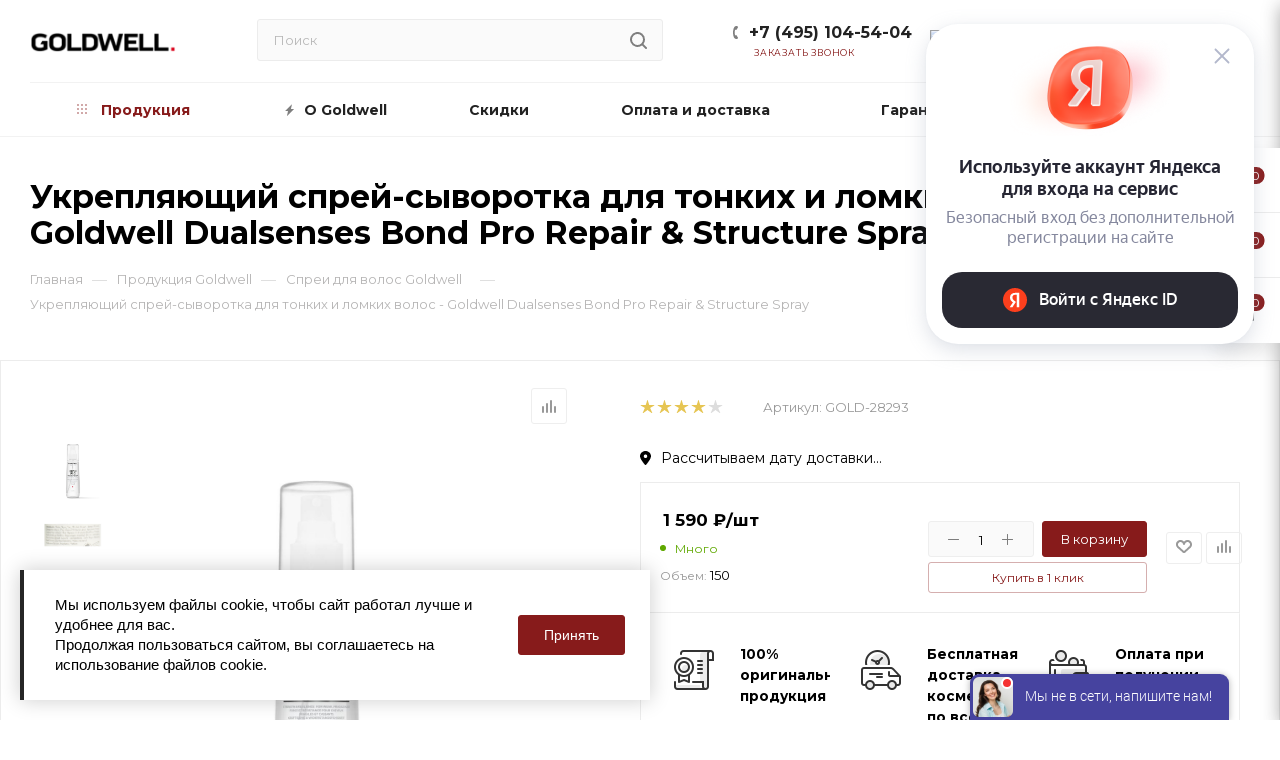

--- FILE ---
content_type: text/html; charset=UTF-8
request_url: https://www.gold-cosmetic.ru/products/sprey/sprey-vosstanavlivayushchiy-strukturnyy-dlya-lomkikh-volos-goldwell-dualsenses-bond-pro-repair-struc/
body_size: 90092
content:
<!DOCTYPE html>
<html xmlns="http://www.w3.org/1999/xhtml" xml:lang="ru" lang="ru"  >
<head>    <script>
    (function(w, d, s, h, id) {
        w.roistatProjectId = id; w.roistatHost = h;
        var p = d.location.protocol == "https:" ? "https://" : "http://";
        var u = /^.*roistat_visit=[^;]+(.*)?$/.test(d.cookie) ? "/dist/module.js" : "/api/site/1.0/"+id+"/init";
        var js = d.createElement(s); js.async = 1; js.src = p+h+u; var js2 = d.getElementsByTagName(s)[0]; js2.parentNode.insertBefore(js, js2);
    })(window, document, 'script', 'cloud.roistat.com', '77915');
    </script>
	<title>Купить Укрепляющий спрей-сыворотка для тонких и ломких волос - Goldwell Dualsenses Bond Pro Repair & Structure Spray | Goldwell</title>
	<meta name="viewport" content="initial-scale=1.0, width=device-width" />
	<meta name="HandheldFriendly" content="true" />
	<meta name="yes" content="yes" />
	<meta name="apple-mobile-web-app-status-bar-style" content="black" />
	<meta name="SKYPE_TOOLBAR" content="SKYPE_TOOLBAR_PARSER_COMPATIBLE" />
	<meta http-equiv="Content-Type" content="text/html; charset=UTF-8" />
<meta name="description" content="Заказать Укрепляющий спрей-сыворотка для тонких и ломких волос - Goldwell Dualsenses Bond Pro Repair & Structure Spray по лучшей цене ✅ Доставка по Москве, СПб и всей России. Звоните +7 (495) 104-54-04" />
<link href="/bitrix/js/ui/design-tokens/dist/ui.design-tokens.css?167800602524720"  rel="stylesheet" />
<link href="/bitrix/js/ui/fonts/opensans/ui.font.opensans.css?16780059262555"  rel="stylesheet" />
<link href="/bitrix/js/main/popup/dist/main.popup.bundle.css?167800599728324"  rel="stylesheet" />
<link href="/bitrix/js/dalliservicecom.delivery/css/dalliservicecom.css?16764712192740"  rel="stylesheet" />
<link href="/bitrix/cache/css/s5/aspro_max/page_ff4c4411cb61f25773b0c5f9e4e8915d/page_ff4c4411cb61f25773b0c5f9e4e8915d_v1.css?176973724460237"  rel="stylesheet" />
<link href="/bitrix/cache/css/s5/aspro_max/template_606178512f042b67880397034fac1f42/template_606178512f042b67880397034fac1f42_v1.css?17697360201374628"  data-template-style="true" rel="stylesheet" />
<script>if(!window.BX)window.BX={};if(!window.BX.message)window.BX.message=function(mess){if(typeof mess==='object'){for(let i in mess) {BX.message[i]=mess[i];} return true;}};</script>
<script>(window.BX||top.BX).message({'JS_CORE_LOADING':'Загрузка...','JS_CORE_NO_DATA':'- Нет данных -','JS_CORE_WINDOW_CLOSE':'Закрыть','JS_CORE_WINDOW_EXPAND':'Развернуть','JS_CORE_WINDOW_NARROW':'Свернуть в окно','JS_CORE_WINDOW_SAVE':'Сохранить','JS_CORE_WINDOW_CANCEL':'Отменить','JS_CORE_WINDOW_CONTINUE':'Продолжить','JS_CORE_H':'ч','JS_CORE_M':'м','JS_CORE_S':'с','JSADM_AI_HIDE_EXTRA':'Скрыть лишние','JSADM_AI_ALL_NOTIF':'Показать все','JSADM_AUTH_REQ':'Требуется авторизация!','JS_CORE_WINDOW_AUTH':'Войти','JS_CORE_IMAGE_FULL':'Полный размер'});</script>
<script src="/bitrix/js/main/core/core.js?1678005997487984"></script>
<script>BX.setJSList(['/bitrix/js/main/core/core_ajax.js','/bitrix/js/main/core/core_promise.js','/bitrix/js/main/polyfill/promise/js/promise.js','/bitrix/js/main/loadext/loadext.js','/bitrix/js/main/loadext/extension.js','/bitrix/js/main/polyfill/promise/js/promise.js','/bitrix/js/main/polyfill/find/js/find.js','/bitrix/js/main/polyfill/includes/js/includes.js','/bitrix/js/main/polyfill/matches/js/matches.js','/bitrix/js/ui/polyfill/closest/js/closest.js','/bitrix/js/main/polyfill/fill/main.polyfill.fill.js','/bitrix/js/main/polyfill/find/js/find.js','/bitrix/js/main/polyfill/matches/js/matches.js','/bitrix/js/main/polyfill/core/dist/polyfill.bundle.js','/bitrix/js/main/core/core.js','/bitrix/js/main/polyfill/intersectionobserver/js/intersectionobserver.js','/bitrix/js/main/lazyload/dist/lazyload.bundle.js','/bitrix/js/main/polyfill/core/dist/polyfill.bundle.js','/bitrix/js/main/parambag/dist/parambag.bundle.js']);
</script>
<script>(window.BX||top.BX).message({'PHONE':'Телефон','FAST_VIEW':'Быстрый просмотр','TABLES_SIZE_TITLE':'Подбор размера','SOCIAL':'Социальные сети','DESCRIPTION':'Описание магазина','ITEMS':'Товары','LOGO':'Логотип','REGISTER_INCLUDE_AREA':'Текст о регистрации','AUTH_INCLUDE_AREA':'Текст об авторизации','FRONT_IMG':'Изображение компании','EMPTY_CART':'пуста','CATALOG_VIEW_MORE':'... Показать все','CATALOG_VIEW_LESS':'... Свернуть','JS_REQUIRED':'Заполните это поле','JS_FORMAT':'Неверный формат','JS_FILE_EXT':'Недопустимое расширение файла','JS_PASSWORD_COPY':'Пароли не совпадают','JS_PASSWORD_LENGTH':'Минимум 6 символов','JS_ERROR':'Неверно заполнено поле','JS_FILE_SIZE':'Максимальный размер 5мб','JS_FILE_BUTTON_NAME':'Выберите файл','JS_FILE_DEFAULT':'Прикрепите файл','JS_DATE':'Некорректная дата','JS_DATETIME':'Некорректная дата/время','JS_REQUIRED_LICENSES':'Согласитесь с условиями','LICENSE_PROP':'Согласие на обработку персональных данных','LOGIN_LEN':'Введите минимум {0} символа','FANCY_CLOSE':'Закрыть','FANCY_NEXT':'Следующий','FANCY_PREV':'Предыдущий','TOP_AUTH_REGISTER':'Регистрация','CALLBACK':'Заказать звонок','ASK':'Задать вопрос','REVIEW':'Оставить отзыв','S_CALLBACK':'Заказать звонок','UNTIL_AKC':'До конца акции','TITLE_QUANTITY_BLOCK':'Остаток','TITLE_QUANTITY':'шт','TOTAL_SUMM_ITEM':'Общая стоимость ','SUBSCRIBE_SUCCESS':'Вы успешно подписались','RECAPTCHA_TEXT':'Подтвердите, что вы не робот','JS_RECAPTCHA_ERROR':'Пройдите проверку','COUNTDOWN_SEC':'сек','COUNTDOWN_MIN':'мин','COUNTDOWN_HOUR':'час','COUNTDOWN_DAY0':'дн','COUNTDOWN_DAY1':'дн','COUNTDOWN_DAY2':'дн','COUNTDOWN_WEAK0':'Недель','COUNTDOWN_WEAK1':'Неделя','COUNTDOWN_WEAK2':'Недели','COUNTDOWN_MONTH0':'Месяцев','COUNTDOWN_MONTH1':'Месяц','COUNTDOWN_MONTH2':'Месяца','COUNTDOWN_YEAR0':'Лет','COUNTDOWN_YEAR1':'Год','COUNTDOWN_YEAR2':'Года','COUNTDOWN_COMPACT_SEC':'с','COUNTDOWN_COMPACT_MIN':'м','COUNTDOWN_COMPACT_HOUR':'ч','COUNTDOWN_COMPACT_DAY':'д','COUNTDOWN_COMPACT_WEAK':'н','COUNTDOWN_COMPACT_MONTH':'м','COUNTDOWN_COMPACT_YEAR0':'л','COUNTDOWN_COMPACT_YEAR1':'г','CATALOG_PARTIAL_BASKET_PROPERTIES_ERROR':'Заполнены не все свойства у добавляемого товара','CATALOG_EMPTY_BASKET_PROPERTIES_ERROR':'Выберите свойства товара, добавляемые в корзину в параметрах компонента','CATALOG_ELEMENT_NOT_FOUND':'Элемент не найден','ERROR_ADD2BASKET':'Ошибка добавления товара в корзину','CATALOG_SUCCESSFUL_ADD_TO_BASKET':'Успешное добавление товара в корзину','ERROR_BASKET_TITLE':'Ошибка корзины','ERROR_BASKET_PROP_TITLE':'Выберите свойства, добавляемые в корзину','ERROR_BASKET_BUTTON':'Выбрать','BASKET_TOP':'Корзина в шапке','ERROR_ADD_DELAY_ITEM':'Ошибка отложенной корзины','VIEWED_TITLE':'Ранее вы смотрели','VIEWED_BEFORE':'Ранее вы смотрели','BEST_TITLE':'Лучшие предложения','CT_BST_SEARCH_BUTTON':'Поиск','CT_BST_SEARCH2_BUTTON':'Найти','BASKET_PRINT_BUTTON':'Распечатать','BASKET_CLEAR_ALL_BUTTON':'Очистить','BASKET_QUICK_ORDER_BUTTON':'Быстрый заказ','BASKET_CONTINUE_BUTTON':'Продолжить покупки','BASKET_ORDER_BUTTON':'Оформить заказ','SHARE_BUTTON':'Поделиться','BASKET_CHANGE_TITLE':'Ваш заказ','BASKET_CHANGE_LINK':'Изменить','MORE_INFO_SKU':'Купить','FROM':'от','BEFORE':'до','TITLE_BLOCK_VIEWED_NAME':'Ранее вы смотрели','T_BASKET':'Корзина','FILTER_EXPAND_VALUES':'Показать все','FILTER_HIDE_VALUES':'Свернуть','FULL_ORDER':'Полный заказ','CUSTOM_COLOR_CHOOSE':'Выбрать','CUSTOM_COLOR_CANCEL':'Отмена','S_MOBILE_MENU':'Меню','MAX_T_MENU_BACK':'Назад','MAX_T_MENU_CALLBACK':'Обратная связь','MAX_T_MENU_CONTACTS_TITLE':'Будьте на связи','SEARCH_TITLE':'Поиск','SOCIAL_TITLE':'Оставайтесь на связи','HEADER_SCHEDULE':'Время работы','SEO_TEXT':'SEO описание','COMPANY_IMG':'Картинка компании','COMPANY_TEXT':'Описание компании','CONFIG_SAVE_SUCCESS':'Настройки сохранены','CONFIG_SAVE_FAIL':'Ошибка сохранения настроек','ITEM_ECONOMY':'Экономия','ITEM_ARTICLE':'Артикул: ','JS_FORMAT_ORDER':'имеет неверный формат','JS_BASKET_COUNT_TITLE':'В корзине товаров на SUMM','POPUP_VIDEO':'Видео','POPUP_GIFT_TEXT':'Нашли что-то особенное? Намекните другу о подарке!','ORDER_FIO_LABEL':'Ф.И.О.','ORDER_PHONE_LABEL':'Телефон','ORDER_REGISTER_BUTTON':'Регистрация','PRICES_TYPE':'Варианты цен','FILTER_HELPER_VALUES':' знач.','SHOW_MORE_SCU_MAIN':'Еще #COUNT#','SHOW_MORE_SCU_1':'предложение','SHOW_MORE_SCU_2':'предложения','SHOW_MORE_SCU_3':'предложений','/var/www/www-root/data/www/macadamiarf/bitrix/modules/main/lang/ru/classes/general/user.php':{'WRONG_LOGIN':'Неверный e-mail или пароль.','DATA_NOT_FOUND':'E-Mail не найден.','CHECKWORD_INCORRECT':'Неверное контрольное слово для E-Mail \"#LOGIN#\".'},'CATALOG_ADD_TO_BASKET':'В корзину','CATALOG_ADDED_TO_BASKET':'В корзине','CATALOG_IZB':'В избранное','CATALOG_ADD_TO_BASKET_IN':'В корзину','CATALOG_MORE_PHOTO':'Еще фото','CATALOG_DOWNLOAD':'Скачать','CATALOG_BACK':'Назад в раздел','CATALOG_BUY':'В корзину','ARTICLE':'Артикул','CATALOG_NOT_AVAILABLE':'Нет в наличии','CATALOG_ORDER_NAME':'Оповестить о наличии','CATALOG_QUANTITY':'Количество','CATALOG_QUANTITY_FROM_TO':'От #FROM# до #TO#','CATALOG_QUANTITY_FROM':'От #FROM#','CATALOG_QUANTITY_TO':'До #TO#','CATALOG_PRICE_VAT':'с НДС','CATALOG_PRICE_NOVAT':'без НДС','CATALOG_VAT':'НДС','CATALOG_NO_VAT':'не облагается','CATALOG_VAT_INCLUDED':'НДС включен в цену','CATALOG_VAT_NOT_INCLUDED':'НДС не включен в цену','CT_BCE_QUANTITY':'Количество','CT_BCE_CATALOG_ADD':'В корзину','CT_BCE_CATALOG_COMPARE':'Сравнить','CT_BCE_CATALOG_COMPARE_ADDED':'В сравнении','CT_BCE_CATALOG_IZB':'Отложить','CT_BCE_CATALOG_IZB_ADDED':'В отложенных','CT_BCE_CATALOG_FIND_CHEAPER':'Нашли дешевле?','CT_BCE_CATALOG_DOP_DESCR':'Доп. описание','CT_BCE_CATALOG_SOC_BUTTON':'соц. сети','CT_BCE_CATALOG_ASK_DESCRIPTION':'Задать вопрос','CT_BCE_CATALOG_ADDITIONAL_DESCRIPTION':'доп вкладка','CATALOG_OFFER_NAME':'Название','CT_NAME_CHARACTERISTIC':'Описание','CT_NAME_REVIEW':'Отзывы, вопросы','CT_NAME_STORES':'Склады','CT_NAME_IN_STORES':'Наличие в магазинах','CT_NAME_INSTRUCTIONS':'Документы','CT_NAME_DOP_OBORUDOVANIE':'Аксессуары','CT_NAME_DOP_CHAR':'Характеристики','CT_NAME_SIZE':'Размер','CATALOG_FROM':'от','CATALOG_PRICE':'Цена','CATALOG_NAME':'Название','NOT_PROP':'—','CT_IS_AVAILABLE':'Есть в наличии','DONT_AVAILABLE':'Нет в наличии','AVAILABLE':'В наличии','MEASURE':'шт.','CATALOG_IN_CART':'В корзине','CT_NAME_ASSOCIATED_TITLE':'С товаром часто покупают:','ONE_CLICK_BUY':'Купить в 1 клик','BRAND':'Производитель','RATING':'Рейтинг','WITHOUT_DISCOUNT':'Цена без скидки','MEASURE_DEFAULT':'шт','SUFFICIENT_GOODS':'Достаточно','NO_GOODS':'Под заказ','FEW_GOODS':'Мало','MANY_GOODS':'Много','CHEAPER':'Нашли дешевле?','DESCRIPTION_TAB':'Описание','VIDEO_TAB':'Видео','ASK_TAB':'Задать вопрос','ADDITIONAL_TAB':'Дополнительно','PROPERTIES_TAB':'Характеристики','INSTRUCTIONS_TAB':'Инструкции','REVIEW_TAB':'Отзывы','STORES_TAB':'Наличие','DOCUMENTS_TITLE':'Документы','ADDITIONAL_GALLERY_TITLE':'Фотогалерея','SERVICES_TITLE':'Услуги','HIDE_FORM':'Свернуть форму','ADD_REVIEW':'Оставить отзыв','VIDEO_DESCRIPTION':'описание видео','CATALOG_STOCK_TITLE':'Товар участвует в акции:','OFFER_PRICES':'Цены','SKU_PRODUCT_NAME':'Название','EXPANDABLES_TITLE':'Аксессуары','ASSOCIATED_TITLE':'Похожие товары','RECOMENDATION_TITLE':'Персональные рекомендации','GROUP_PARTS_TITLE':'Состав комплекта','CATALOG_SUBSCRIBE':'Подписаться','CATALOG_IN_SUBSCRIBE':'Отписаться','SUBSCRIBE_DESCRIPTION':'Подписка','ORDER_DESCRIPTION':'Заказ','BUY_BTN':'Купить','MORE_TEXT_BOTTOM':'Подробнее','PRICE_MATRIX_COUNT':'Количество от #QUANTITY_FROM##QUANTITY_TO#','PRICE_MATRIX_COUNT_TO':'до','S_ASK_QUESTION':'Задать вопрос','S_ORDER_SERVISE':'Заказать услугу','VOTES_RESULT':'Рейтинг #VALUE# из 5','VOTES_RESULT_NONE':'Нет оценок','COPY':'Копирайт','PAYMENT':'Оплата','CREATE':'Создание сайтов','NAME':'Имя','OK_MSG':'Ваше сообщение успешно отправлено.','FOUND_CHEAPER':'Нашли дешевле?','ITEM_ADDED':'Товар успешно добавлен в корзину','ITEM_ADDED_ORDER':'Перейти к оформлению покупки','ITEM_ADDED_BACK':'Продолжить покупки','SEND_MSG':'Отправить сообщение','SEND_RESUME':'Отправить резюме','FIO':'Фамилияя, Имя, Отчество','ARBITRARY_1':'Произвольная область 1','ARBITRARY_2':'Произвольная область 2','ROUBLE':'руб.','SUBSCRIBE_TITLE':'Подписаться на рассылку','CHOOZE':'ВЫБРАТЬ','CONFIRM_CHOOZE':'Подтвердить выбор','ADDITIONAL':'Дополнительно','ORDERS_UPDATE':'Заказы успешно обновлены','ORDERS_UPDATE_ERROR':'Что-то пошло не так. Попробуйте позже!','PVZ_UPDATE':'Список ПВЗ успешно обновлен!','PVZ_UPDATE_ERROR':'Что-то пошло не так. Попробуйте позже!','PVZ_WRITE_SUCCESS':'<div style=\'text-align: center\'>Адрес ПВЗ записан в поле <br>\"Адрес доставки\" блока \"Покупатель\"<\/div>','PVZ_FITTING':'Примерочная','PVZ_YES':'Есть','ORDER_ADDRESS':'Адрес','ORDER_PVZ':'ПВЗ','TOWN':'г','NOT_SELECTED':'Не выбран','HINT_ADDRESS':'Адрес получателя (обязательный параметр)','HINT_PVZ':'Адрес пункта выдачи заказа','LENINGRAD':'Санкт-Петербург','MOSCOW':'Москва'});</script>
<script>(window.BX||top.BX).message({'LANGUAGE_ID':'ru','FORMAT_DATE':'MM/DD/YYYY','FORMAT_DATETIME':'MM/DD/YYYY H:MI:SS T','COOKIE_PREFIX':'BITRIX_SM','SERVER_TZ_OFFSET':'10800','UTF_MODE':'Y','SITE_ID':'s5','SITE_DIR':'/','USER_ID':'','SERVER_TIME':'1769746296','USER_TZ_OFFSET':'0','USER_TZ_AUTO':'Y','bitrix_sessid':'767f4655a917d2cdac0e3cc44bda9fd6'});</script>

<script src="https://yastatic.net/s3/passport-sdk/autofill/v1/sdk-suggest-with-polyfills-latest.js"></script>
<script src="/bitrix/js/main/core/core_ls.js?167333859810430"></script>
<script src="/bitrix/js/main/ajax.js?167333859935509"></script>
<script src="/bitrix/js/main/popup/dist/main.popup.bundle.js?1678005994116769"></script>
<script src="/bitrix/js/currency/currency-core/dist/currency-core.bundle.js?16780058407014"></script>
<script src="/bitrix/js/currency/core_currency.js?16733385961141"></script>
<script src="/bitrix/js/main/jquery/jquery-1.12.4.min.js?167800596297163"></script>
<script src="/bitrix/js/dalliservicecom.delivery/dalliservicecom.js?167647121911194"></script>
<script>BX.setCSSList(['/bitrix/templates/aspro_max/components/bitrix/catalog/main/style.css','/bitrix/templates/aspro_max/components/bitrix/catalog.element/main_custom/style.css','/bitrix/templates/aspro_max/components/bitrix/catalog.section/catalog_block/style.css','/bitrix/components/bitrix/system.pagenavigation/templates/modern/style.css','/bitrix/templates/aspro_max/components/bitrix/news.list/item_reviews/style.css','/bitrix/templates/aspro_max/vendor/css/bootstrap.css','/bitrix/templates/aspro_max/css/jquery.fancybox.css','/bitrix/templates/aspro_max/vendor/css/carousel/owl/owl.carousel.css','/bitrix/templates/aspro_max/vendor/css/carousel/owl/owl.theme.default.css','/bitrix/templates/aspro_max/css/styles.css','/bitrix/templates/aspro_max/css/blocks/blocks.css','/bitrix/templates/aspro_max/css/blocks/common.blocks/counter-state/counter-state.css','/bitrix/templates/aspro_max/css/banners.css','/bitrix/templates/aspro_max/css/menu.css','/bitrix/templates/aspro_max/css/catalog.css','/bitrix/templates/aspro_max/css/animation/animation_ext.css','/bitrix/templates/aspro_max/css/jquery.mCustomScrollbar.min.css','/bitrix/templates/aspro_max/vendor/css/ripple.css','/bitrix/templates/aspro_max/css/left_block_main_page.css','/bitrix/templates/aspro_max/css/stores.css','/bitrix/templates/aspro_max/css/yandex_map.css','/bitrix/templates/aspro_max/ajax/ajax.css','/bitrix/templates/aspro_max/components/bitrix/search.title/corp/style.css','/bitrix/templates/aspro_max/components/bitrix/breadcrumb/main/style.css','/bitrix/templates/aspro_max/css/footer.css','/bitrix/components/aspro/marketing.popup.max/templates/.default/style.css','/bitrix/templates/aspro_max/styles.css','/bitrix/templates/aspro_max/template_styles.css','/bitrix/templates/aspro_max/css/header.css','/bitrix/templates/aspro_max/css/media.css','/bitrix/templates/aspro_max/vendor/fonts/font-awesome/css/font-awesome.min.css','/bitrix/templates/aspro_max/css/print.css','/bitrix/templates/aspro_max/css/h1-bold.css','/bitrix/templates/aspro_max/css/lower-buttons.css','/bitrix/templates/aspro_max/themes/custom_s5/theme.css','/bitrix/templates/aspro_max/bg_color/light/bgcolors.css','/bitrix/templates/aspro_max/css/widths/width-3.css','/bitrix/templates/aspro_max/css/fonts/font-10.css','/bitrix/templates/aspro_max/css/custom.css']);</script>
<script>window.addEventListener("load", function(event) {let tokenPageOrigin = "https://www.gold-cosmetic.ru";let oauthQueryParams = {client_id: "335720be665b415a9805834f2306cbe0", response_type: "token",redirect_uri: "https://www.gold-cosmetic.ru/local/auth/yandex/auth.php"};function authorizationUser(o){let t="/bitrix/tools/yandexpay.yandexid/auth.php";fetch(t=t+"?action=ajax_authorization_user&access_token="+o,{method:"GET",headers:{"Content-Type":"application/json"}}).then(o=>o.json()).then(o=>{console.log(o),!1==o.error&&(window.location.href="/products/sprey/sprey-vosstanavlivayushchiy-strukturnyy-dlya-lomkikh-volos-goldwell-dualsenses-bond-pro-repair-struc/")}).catch(o=>console.log("error",o))}window.YaAuthSuggest.init(oauthQueryParams,tokenPageOrigin).then(function(n){return n.handler()}).then(function(n){authorizationUser(n.access_token);}).catch(function(n){console.log("Что-то пошло не так: ",n)});window.reinitYaAuth = function() {console.log(oauthQueryParams);console.log(tokenPageOrigin);}})</script>
<script>
					(function () {
						"use strict";
						var counter = function ()
						{
							var cookie = (function (name) {
								var parts = ("; " + document.cookie).split("; " + name + "=");
								if (parts.length == 2) {
									try {return JSON.parse(decodeURIComponent(parts.pop().split(";").shift()));}
									catch (e) {}
								}
							})("BITRIX_CONVERSION_CONTEXT_s5");
							if (cookie && cookie.EXPIRE >= BX.message("SERVER_TIME"))
								return;
							var request = new XMLHttpRequest();
							request.open("POST", "/bitrix/tools/conversion/ajax_counter.php", true);
							request.setRequestHeader("Content-type", "application/x-www-form-urlencoded");
							request.send(
								"SITE_ID="+encodeURIComponent("s5")+
								"&sessid="+encodeURIComponent(BX.bitrix_sessid())+
								"&HTTP_REFERER="+encodeURIComponent(document.referrer)
							);
						};
						if (window.frameRequestStart === true)
							BX.addCustomEvent("onFrameDataReceived", counter);
						else
							BX.ready(counter);
					})();
				</script>
<script>BX.message({'PHONE':'Телефон','FAST_VIEW':'Быстрый просмотр','TABLES_SIZE_TITLE':'Подбор размера','SOCIAL':'Социальные сети','DESCRIPTION':'Описание магазина','ITEMS':'Товары','LOGO':'Логотип','REGISTER_INCLUDE_AREA':'Текст о регистрации','AUTH_INCLUDE_AREA':'Текст об авторизации','FRONT_IMG':'Изображение компании','EMPTY_CART':'пуста','CATALOG_VIEW_MORE':'... Показать все','CATALOG_VIEW_LESS':'... Свернуть','JS_REQUIRED':'Заполните это поле','JS_FORMAT':'Неверный формат','JS_FILE_EXT':'Недопустимое расширение файла','JS_PASSWORD_COPY':'Пароли не совпадают','JS_PASSWORD_LENGTH':'Минимум 6 символов','JS_ERROR':'Неверно заполнено поле','JS_FILE_SIZE':'Максимальный размер 5мб','JS_FILE_BUTTON_NAME':'Выберите файл','JS_FILE_DEFAULT':'Прикрепите файл','JS_DATE':'Некорректная дата','JS_DATETIME':'Некорректная дата/время','JS_REQUIRED_LICENSES':'Согласитесь с условиями','LICENSE_PROP':'Согласие на обработку персональных данных','LOGIN_LEN':'Введите минимум {0} символа','FANCY_CLOSE':'Закрыть','FANCY_NEXT':'Следующий','FANCY_PREV':'Предыдущий','TOP_AUTH_REGISTER':'Регистрация','CALLBACK':'Заказать звонок','ASK':'Задать вопрос','REVIEW':'Оставить отзыв','S_CALLBACK':'Заказать звонок','UNTIL_AKC':'До конца акции','TITLE_QUANTITY_BLOCK':'Остаток','TITLE_QUANTITY':'шт','TOTAL_SUMM_ITEM':'Общая стоимость ','SUBSCRIBE_SUCCESS':'Вы успешно подписались','RECAPTCHA_TEXT':'Подтвердите, что вы не робот','JS_RECAPTCHA_ERROR':'Пройдите проверку','COUNTDOWN_SEC':'сек','COUNTDOWN_MIN':'мин','COUNTDOWN_HOUR':'час','COUNTDOWN_DAY0':'дн','COUNTDOWN_DAY1':'дн','COUNTDOWN_DAY2':'дн','COUNTDOWN_WEAK0':'Недель','COUNTDOWN_WEAK1':'Неделя','COUNTDOWN_WEAK2':'Недели','COUNTDOWN_MONTH0':'Месяцев','COUNTDOWN_MONTH1':'Месяц','COUNTDOWN_MONTH2':'Месяца','COUNTDOWN_YEAR0':'Лет','COUNTDOWN_YEAR1':'Год','COUNTDOWN_YEAR2':'Года','COUNTDOWN_COMPACT_SEC':'с','COUNTDOWN_COMPACT_MIN':'м','COUNTDOWN_COMPACT_HOUR':'ч','COUNTDOWN_COMPACT_DAY':'д','COUNTDOWN_COMPACT_WEAK':'н','COUNTDOWN_COMPACT_MONTH':'м','COUNTDOWN_COMPACT_YEAR0':'л','COUNTDOWN_COMPACT_YEAR1':'г','CATALOG_PARTIAL_BASKET_PROPERTIES_ERROR':'Заполнены не все свойства у добавляемого товара','CATALOG_EMPTY_BASKET_PROPERTIES_ERROR':'Выберите свойства товара, добавляемые в корзину в параметрах компонента','CATALOG_ELEMENT_NOT_FOUND':'Элемент не найден','ERROR_ADD2BASKET':'Ошибка добавления товара в корзину','CATALOG_SUCCESSFUL_ADD_TO_BASKET':'Успешное добавление товара в корзину','ERROR_BASKET_TITLE':'Ошибка корзины','ERROR_BASKET_PROP_TITLE':'Выберите свойства, добавляемые в корзину','ERROR_BASKET_BUTTON':'Выбрать','BASKET_TOP':'Корзина в шапке','ERROR_ADD_DELAY_ITEM':'Ошибка отложенной корзины','VIEWED_TITLE':'Ранее вы смотрели','VIEWED_BEFORE':'Ранее вы смотрели','BEST_TITLE':'Лучшие предложения','CT_BST_SEARCH_BUTTON':'Поиск','CT_BST_SEARCH2_BUTTON':'Найти','BASKET_PRINT_BUTTON':'Распечатать','BASKET_CLEAR_ALL_BUTTON':'Очистить','BASKET_QUICK_ORDER_BUTTON':'Быстрый заказ','BASKET_CONTINUE_BUTTON':'Продолжить покупки','BASKET_ORDER_BUTTON':'Оформить заказ','SHARE_BUTTON':'Поделиться','BASKET_CHANGE_TITLE':'Ваш заказ','BASKET_CHANGE_LINK':'Изменить','MORE_INFO_SKU':'Купить','FROM':'от','BEFORE':'до','TITLE_BLOCK_VIEWED_NAME':'Ранее вы смотрели','T_BASKET':'Корзина','FILTER_EXPAND_VALUES':'Показать все','FILTER_HIDE_VALUES':'Свернуть','FULL_ORDER':'Полный заказ','CUSTOM_COLOR_CHOOSE':'Выбрать','CUSTOM_COLOR_CANCEL':'Отмена','S_MOBILE_MENU':'Меню','MAX_T_MENU_BACK':'Назад','MAX_T_MENU_CALLBACK':'Обратная связь','MAX_T_MENU_CONTACTS_TITLE':'Будьте на связи','SEARCH_TITLE':'Поиск','SOCIAL_TITLE':'Оставайтесь на связи','HEADER_SCHEDULE':'Время работы','SEO_TEXT':'SEO описание','COMPANY_IMG':'Картинка компании','COMPANY_TEXT':'Описание компании','CONFIG_SAVE_SUCCESS':'Настройки сохранены','CONFIG_SAVE_FAIL':'Ошибка сохранения настроек','ITEM_ECONOMY':'Экономия','ITEM_ARTICLE':'Артикул: ','JS_FORMAT_ORDER':'имеет неверный формат','JS_BASKET_COUNT_TITLE':'В корзине товаров на SUMM','POPUP_VIDEO':'Видео','POPUP_GIFT_TEXT':'Нашли что-то особенное? Намекните другу о подарке!','ORDER_FIO_LABEL':'Ф.И.О.','ORDER_PHONE_LABEL':'Телефон','ORDER_REGISTER_BUTTON':'Регистрация','PRICES_TYPE':'Варианты цен','FILTER_HELPER_VALUES':' знач.','SHOW_MORE_SCU_MAIN':'Еще #COUNT#','SHOW_MORE_SCU_1':'предложение','SHOW_MORE_SCU_2':'предложения','SHOW_MORE_SCU_3':'предложений','/var/www/www-root/data/www/macadamiarf/bitrix/modules/main/lang/ru/classes/general/user.php':{'WRONG_LOGIN':'Неверный e-mail или пароль.','DATA_NOT_FOUND':'E-Mail не найден.','CHECKWORD_INCORRECT':'Неверное контрольное слово для E-Mail \"#LOGIN#\".'}})</script>
<link rel="preload" href="https://fonts.googleapis.com/css?family=Montserrat:300italic,400italic,500italic,700italic,400,300,500,700subset=latin,cyrillic-ext" as="font" crossorigin>
<link rel="stylesheet" href="https://fonts.googleapis.com/css?family=Montserrat:300italic,400italic,500italic,700italic,400,300,500,700subset=latin,cyrillic-ext">
					<script data-skip-moving="true" src="/bitrix/js/aspro.max/jquery-2.1.3.min.js"></script>
					<script data-skip-moving="true" src="/bitrix/templates/aspro_max/js/speed.min.js?=1695811976"></script>
<link rel="shortcut icon" href="/favicon.ico" type="image/x-icon" />
<link rel="apple-touch-icon" sizes="180x180" href="/include/apple-touch-icon.png" />
<meta property="og:description" content="Заказать Укрепляющий спрей-сыворотка для тонких и ломких волос - Goldwell Dualsenses Bond Pro Repair & Structure Spray по лучшей цене ✅ Доставка по Москве, СПб и всей России. Звоните +7 (495) 104-54-04" />
<meta property="og:image" content="https://www.gold-cosmetic.ru/upload/iblock/797/st4s7nn5ui2ov7mbmkv9z30sjo4wg5ef.jpg" />
<link rel="image_src" href="https://www.gold-cosmetic.ru/upload/iblock/797/st4s7nn5ui2ov7mbmkv9z30sjo4wg5ef.jpg"  />
<meta property="og:title" content="Купить Укрепляющий спрей-сыворотка для тонких и ломких волос - Goldwell Dualsenses Bond Pro Repair & Structure Spray | Goldwell" />
<meta property="og:type" content="website" />
<meta property="og:url" content="https://www.gold-cosmetic.ru/products/sprey/sprey-vosstanavlivayushchiy-strukturnyy-dlya-lomkikh-volos-goldwell-dualsenses-bond-pro-repair-struc/" />
<script src="https://api-maps.yandex.ru/2.1/?lang=ru_RU"></script>

<script src="/bitrix/templates/aspro_max/js/ecommerce.js?1695811965877"></script>
<script src="/bitrix/templates/aspro_max/js/observer.js?16958119736712"></script>
<script src="/bitrix/templates/aspro_max/js/jquery.actual.min.js?16958119661238"></script>
<script src="/bitrix/templates/aspro_max/js/jqModal.js?169581196611178"></script>
<script src="/bitrix/templates/aspro_max/vendor/js/bootstrap.js?169581204427908"></script>
<script src="/bitrix/templates/aspro_max/vendor/js/jquery.appear.js?16958120443188"></script>
<script src="/bitrix/templates/aspro_max/vendor/js/ripple.js?16958120464702"></script>
<script src="/bitrix/templates/aspro_max/vendor/js/velocity/velocity.js?169581206244791"></script>
<script src="/bitrix/templates/aspro_max/vendor/js/velocity/velocity.ui.js?169581206213257"></script>
<script src="/bitrix/templates/aspro_max/js/browser.js?1695811965996"></script>
<script src="/bitrix/templates/aspro_max/js/jquery.fancybox.js?1695811968160667"></script>
<script src="/bitrix/templates/aspro_max/js/jquery.flexslider.js?169581196959389"></script>
<script src="/bitrix/templates/aspro_max/js/jquery.uniform.min.js?16958119718308"></script>
<script src="/bitrix/templates/aspro_max/vendor/js/carousel/owl/owl.carousel.js?169581230991210"></script>
<script src="/bitrix/templates/aspro_max/vendor/js/moment.min.js?169581204534436"></script>
<script src="/bitrix/templates/aspro_max/vendor/js/sticky-sidebar.js?169581204625989"></script>
<script src="/bitrix/templates/aspro_max/js/jquery.validate.min.js?169581197222254"></script>
<script src="/bitrix/templates/aspro_max/js/aspro_animate_open_fancy.js?16958119651865"></script>
<script src="/bitrix/templates/aspro_max/js/jquery.inputmask.bundle.min.js?169581197070933"></script>
<script src="/bitrix/templates/aspro_max/js/jquery.easing.1.3.js?16958119688095"></script>
<script src="/bitrix/templates/aspro_max/js/equalize.min.js?1695811966588"></script>
<script src="/bitrix/templates/aspro_max/js/jquery.alphanumeric.js?16958119661901"></script>
<script src="/bitrix/templates/aspro_max/js/jquery.cookie.js?16958119673066"></script>
<script src="/bitrix/templates/aspro_max/js/jquery.plugin.min.js?16958119713178"></script>
<script src="/bitrix/templates/aspro_max/js/jquery.countdown.min.js?169581196713137"></script>
<script src="/bitrix/templates/aspro_max/js/jquery.countdown-ru.js?16958119671866"></script>
<script src="/bitrix/templates/aspro_max/js/jquery.ikSelect.js?169581196932030"></script>
<script src="/bitrix/templates/aspro_max/js/jquery.mobile.custom.touch.min.js?16958119707784"></script>
<script src="/bitrix/templates/aspro_max/js/jquery.dotdotdot.js?16958119675908"></script>
<script src="/bitrix/templates/aspro_max/js/rating_likes.js?169581197510797"></script>
<script src="/bitrix/templates/aspro_max/js/mobile.js?170195463824602"></script>
<script src="/bitrix/templates/aspro_max/js/jquery.mousewheel.min.js?16958119712609"></script>
<script src="/bitrix/templates/aspro_max/js/jquery.mCustomScrollbar.js?169581197094214"></script>
<script src="/bitrix/templates/aspro_max/js/scrollTabs.js?169581197512271"></script>
<script src="/bitrix/templates/aspro_max/js/main.js?1732617223310270"></script>
<script src="/bitrix/templates/aspro_max/js/blocks/blocks.js?16958120158396"></script>
<script src="/bitrix/components/bitrix/search.title/script.js?16733386189847"></script>
<script src="/bitrix/templates/aspro_max/components/bitrix/search.title/mega_menu/script.js?169581228910313"></script>
<script src="/bitrix/templates/aspro_max/components/bitrix/menu/menu_in_burger/script.js?1695812187201"></script>
<script src="/bitrix/templates/aspro_max/components/bitrix/search.title/corp/script.js?169581228610607"></script>
<script src="/bitrix/templates/aspro_max/components/bitrix/menu/top/script.js?1695812188192"></script>
<script src="/bitrix/components/aspro/marketing.popup.max/templates/.default/script.js?16733386191512"></script>
<script src="/bitrix/templates/aspro_max/components/bitrix/search.title/fixed/script.js?169581228710264"></script>
<script src="/bitrix/templates/aspro_max/js/custom.js?17629386594956"></script>
<script src="/bitrix/templates/aspro_max/js/phone_mask_settings.js?174711977989962"></script>
<script src="/bitrix/templates/aspro_max/components/bitrix/catalog/main/script.js?169581211315429"></script>
<script src="/bitrix/templates/aspro_max/components/bitrix/catalog.element/main_custom/script.js?1740055835116212"></script>
<script src="/bitrix/templates/aspro_max/components/bitrix/catalog.section/catalog_block/script.js?17513718468316"></script>
<script src="/bitrix/templates/aspro_max/components/bitrix/sale.prediction.product.detail/main/script.js?1695812279579"></script>
<script src="/bitrix/templates/aspro_max/js/jquery.history.js?169581196921571"></script>
<script src="/bitrix/templates/aspro_max/components/bitrix/subscribe.edit/footer/script.js?1695812295109"></script>
<script>var _ba = _ba || []; _ba.push(["aid", "66bd2bb9790e2ec8224c3b0ae52e4998"]); _ba.push(["host", "www.gold-cosmetic.ru"]); _ba.push(["ad[ct][item]", "[base64]"]);_ba.push(["ad[ct][user_id]", function(){return BX.message("USER_ID") ? BX.message("USER_ID") : 0;}]);_ba.push(["ad[ct][recommendation]", function() {var rcmId = "";var cookieValue = BX.getCookie("BITRIX_SM_RCM_PRODUCT_LOG");var productId = 35918;var cItems = [];var cItem;if (cookieValue){cItems = cookieValue.split(".");}var i = cItems.length;while (i--){cItem = cItems[i].split("-");if (cItem[0] == productId){rcmId = cItem[1];break;}}return rcmId;}]);_ba.push(["ad[ct][v]", "2"]);(function() {var ba = document.createElement("script"); ba.type = "text/javascript"; ba.async = true;ba.src = (document.location.protocol == "https:" ? "https://" : "http://") + "bitrix.info/ba.js";var s = document.getElementsByTagName("script")[0];s.parentNode.insertBefore(ba, s);})();</script>

				<!-- Top.Mail.Ru counter -->
<script>
var _tmr = window._tmr || (window._tmr = []);
_tmr.push({id: "3629870", type: "pageView", start: (new Date()).getTime()});
(function (d, w, id) {
  if (d.getElementById(id)) return;
  var ts = d.createElement("script"); ts.type = "text/javascript"; ts.async = true; ts.id = id;
  ts.src = "https://top-fwz1.mail.ru/js/code.js";
  var f = function () {var s = d.getElementsByTagName("script")[0]; s.parentNode.insertBefore(ts, s);};
  if (w.opera == "[object Opera]") { d.addEventListener("DOMContentLoaded", f, false); } else { f(); }
})(document, window, "tmr-code");
</script>
<noscript><div><img src="https://top-fwz1.mail.ru/counter?id=3629870;js=na" style="position:absolute;left:-9999px;" alt="Top.Mail.Ru" /></div></noscript>
<!-- /Top.Mail.Ru counter -->
	<script>
    /*Заглушка гтага - чтобы не ломались скрипты */
    window.dataLayer = window.dataLayer || [];
    function gtag(){dataLayer.push(arguments);}
</script>
<!-- Yandex.Metrika counter -->
<script >
   (function(m,e,t,r,i,k,a){m[i]=m[i]||function(){(m[i].a=m[i].a||[]).push(arguments)};
   m[i].l=1*new Date();
   for (var j = 0; j < document.scripts.length; j++) {if (document.scripts[j].src === r) { return; }}
   k=e.createElement(t),a=e.getElementsByTagName(t)[0],k.async=1,k.src=r,a.parentNode.insertBefore(k,a)})
   (window, document, "script", "https://mc.yandex.ru/metrika/tag.js", "ym");
   ym(50657125, "init", {
        clickmap:true,
        trackLinks:true,
        accurateTrackBounce:true,
        webvisor:true,
        ecommerce:"dataLayer"
   });
</script>
<noscript><div><img src="https://mc.yandex.ru/watch/50657125" style="position:absolute; left:-9999px;" alt="" /></div></noscript>
<!-- /Yandex.Metrika counter -->
</head>
<body class="blackfriday-page  site_s5  fill_bg_n catalog-delayed-btn-  hide-h1 catalog-page_restyle1" id="main" data-site="/">
	
	<div id="panel"></div>
	
				<!--'start_frame_cache_basketitems-component-block'-->												<div id="ajax_basket"></div>
					<!--'end_frame_cache_basketitems-component-block'-->				<div class="cd-modal-bg"></div>
		<script data-skip-moving="true">
			var solutionName = 'arMaxOptions';
		</script>
		<script src="/bitrix/templates/aspro_max/js/setTheme.php?site_id=s5&site_dir=/" data-skip-moving="true"></script>
		<script>
		window.onload=function(){
			window.basketJSParams = window.basketJSParams || [];
					}
		BX.message({'MIN_ORDER_PRICE_TEXT':'<b>Минимальная сумма заказа #PRICE#<\/b><br/>Пожалуйста, добавьте еще товаров в корзину','LICENSES_TEXT':'Я согласен с <a href=\"/include/licenses_detail.php\" target=\"_blank\">обработкой персональных данных<\/a> и с <a href=\"/local/policy/\" target=\"_blank\">политикой конфиденциальности<\/a>'});
		arAsproOptions.PAGES.FRONT_PAGE = window[solutionName].PAGES.FRONT_PAGE = "";
		arAsproOptions.PAGES.BASKET_PAGE = window[solutionName].PAGES.BASKET_PAGE = "";
		arAsproOptions.PAGES.ORDER_PAGE = window[solutionName].PAGES.ORDER_PAGE = "";
		arAsproOptions.PAGES.PERSONAL_PAGE = window[solutionName].PAGES.PERSONAL_PAGE = "";
		arAsproOptions.PAGES.CATALOG_PAGE = window[solutionName].PAGES.CATALOG_PAGE = "1";
		</script>
		<div class="wrapper1  header_bglight long_header colored_header catalog_page basket_fly fly2 basket_fill_WHITE side_LEFT block_side_NORMAL catalog_icons_N banner_auto with_fast_view mheader-v1 header-v4 header-font-lower_Y regions_N title_position_LEFT fill_ footer-v4 front-vindex1 mfixed_Y mfixed_view_always title-v3 lazy_N with_phones normal-catalog-img landing-normal big-banners-mobile-normal bottom-icons-panel-N compact-breadcrumbs-N catalog-delayed-btn-Y  ">

<div class="mega_fixed_menu">
	<div class="maxwidth-theme">
		<svg class="svg svg-close" width="14" height="14" viewBox="0 0 14 14">
		  <path data-name="Rounded Rectangle 568 copy 16" d="M1009.4,953l5.32,5.315a0.987,0.987,0,0,1,0,1.4,1,1,0,0,1-1.41,0L1008,954.4l-5.32,5.315a0.991,0.991,0,0,1-1.4-1.4L1006.6,953l-5.32-5.315a0.991,0.991,0,0,1,1.4-1.4l5.32,5.315,5.31-5.315a1,1,0,0,1,1.41,0,0.987,0.987,0,0,1,0,1.4Z" transform="translate(-1001 -946)"></path>
		</svg>
		<i class="svg svg-close mask arrow"></i>
		<div class="row">
			<div class="col-md-9">
				<div class="left_menu_block">
					<div class="logo_block flexbox flexbox--row align-items-normal">
						<div class="logo">
							<a href="/"><img src="/upload/CMax/588/x3r8u8dto9se54fa2s3tqstbiimitfxv/Goldwell-logo-1-1280x720.png" alt="Goldwell" title="Goldwell" data-src="" /></a>						</div>
						<div class="top-description addr">
							Интернет-магазин 
представительского класса						</div>
					</div>
					<div class="search_block">
						<div class="search_wrap">
							<div class="search-block">
												<div class="search-wrapper">
				<div id="title-search_mega_menu">
					<form action="/products/" class="search">
						<div class="search-input-div">
							<input class="search-input" id="title-search-input_mega_menu" type="text" name="q" value="" placeholder="Поиск" size="20" maxlength="50" autocomplete="off" />
						</div>
						<div class="search-button-div">
							<button class="btn btn-search" type="submit" name="s" value="Найти"><i class="svg inline  svg-inline-search2" aria-hidden="true" ><svg class="" width="17" height="17" viewBox="0 0 17 17" aria-hidden="true"><path class="cls-1" d="M16.709,16.719a1,1,0,0,1-1.412,0l-3.256-3.287A7.475,7.475,0,1,1,15,7.5a7.433,7.433,0,0,1-1.549,4.518l3.258,3.289A1,1,0,0,1,16.709,16.719ZM7.5,2A5.5,5.5,0,1,0,13,7.5,5.5,5.5,0,0,0,7.5,2Z"></path></svg></i></button>
							<span class="close-block inline-search-hide"><span class="svg svg-close close-icons"></span></span>
						</div>
					</form>
				</div>
			</div>
	<script>
	var jsControl = new JCTitleSearch3({
		//'WAIT_IMAGE': '/bitrix/themes/.default/images/wait.gif',
		'AJAX_PAGE' : '/products/sprey/sprey-vosstanavlivayushchiy-strukturnyy-dlya-lomkikh-volos-goldwell-dualsenses-bond-pro-repair-struc/',
		'CONTAINER_ID': 'title-search_mega_menu',
		'INPUT_ID': 'title-search-input_mega_menu',
		'INPUT_ID_TMP': 'title-search-input_mega_menu',
		'MIN_QUERY_LEN': 2
	});
</script>							</div>
						</div>
					</div>
										<!-- noindex -->

	<div class="burger_menu_wrapper">
		
			<div class="top_link_wrapper">
				<div class="menu-item dropdown catalog wide_menu   active">
					<div class="wrap">
						<a class="dropdown-toggle" href="/products/">
							<div class="link-title color-theme-hover">
																	<i class="svg inline  svg-inline-icon_catalog" aria-hidden="true" ><svg xmlns="http://www.w3.org/2000/svg" width="10" height="10" viewBox="0 0 10 10"><path  data-name="Rounded Rectangle 969 copy 7" class="cls-1" d="M644,76a1,1,0,1,1-1,1A1,1,0,0,1,644,76Zm4,0a1,1,0,1,1-1,1A1,1,0,0,1,648,76Zm4,0a1,1,0,1,1-1,1A1,1,0,0,1,652,76Zm-8,4a1,1,0,1,1-1,1A1,1,0,0,1,644,80Zm4,0a1,1,0,1,1-1,1A1,1,0,0,1,648,80Zm4,0a1,1,0,1,1-1,1A1,1,0,0,1,652,80Zm-8,4a1,1,0,1,1-1,1A1,1,0,0,1,644,84Zm4,0a1,1,0,1,1-1,1A1,1,0,0,1,648,84Zm4,0a1,1,0,1,1-1,1A1,1,0,0,1,652,84Z" transform="translate(-643 -76)"/></svg></i>																Продукция							</div>
						</a>
													<span class="tail"></span>
							<div class="burger-dropdown-menu row">
								<div class="menu-wrapper" >
									
																														<div class="col-md-4   has_img">
																						<a href="/products/dualsensesbondpro/" class="color-theme-hover" title="Goldwell Dualsenses Bond Pro">
												<span class="name option-font-bold">Goldwell Dualsenses Bond Pro</span>
											</a>
																					</div>
									
																														<div class="col-md-4   has_img">
																						<a href="/products/dualsensesblondes/" class="color-theme-hover" title="Goldwell Dualsenses Blondes and Highlights">
												<span class="name option-font-bold">Goldwell Dualsenses Blondes and Highlights</span>
											</a>
																					</div>
									
																														<div class="col-md-4   has_img">
																						<a href="/products/dualsensescolor/" class="color-theme-hover" title=" Goldwell Dualsenses Color">
												<span class="name option-font-bold"> Goldwell Dualsenses Color</span>
											</a>
																					</div>
									
																														<div class="col-md-4   has_img">
																						<a href="/products/dualsensesextrarich/" class="color-theme-hover" title="Goldwell Dualsenses Color Extra Rich ">
												<span class="name option-font-bold">Goldwell Dualsenses Color Extra Rich </span>
											</a>
																					</div>
									
																														<div class="col-md-4   has_img">
																						<a href="/products/dualsensescurlytwist/" class="color-theme-hover" title="Goldwell Dualsenses Curly Twist ">
												<span class="name option-font-bold">Goldwell Dualsenses Curly Twist </span>
											</a>
																					</div>
									
																														<div class="col-md-4   has_img">
																						<a href="/products/dualsensesjustsmooth/" class="color-theme-hover" title="Goldwell Dualsenses Just Smooth ">
												<span class="name option-font-bold">Goldwell Dualsenses Just Smooth </span>
											</a>
																					</div>
									
																														<div class="col-md-4   has_img">
																						<a href="/products/dualsensessilver/" class="color-theme-hover" title="Goldwell Dualsenses Silver ">
												<span class="name option-font-bold">Goldwell Dualsenses Silver </span>
											</a>
																					</div>
									
																														<div class="col-md-4   has_img">
																						<a href="/products/dualsensesrichrepair/" class="color-theme-hover" title="Goldwell Dualsenses Rich Repair ">
												<span class="name option-font-bold">Goldwell Dualsenses Rich Repair </span>
											</a>
																					</div>
									
																														<div class="col-md-4   has_img">
																						<a href="/products/dualsensesscalpspecialist/" class="color-theme-hover" title="Goldwell Dualsenses Scalp Specialist">
												<span class="name option-font-bold">Goldwell Dualsenses Scalp Specialist</span>
											</a>
																					</div>
									
																														<div class="col-md-4   has_img">
																						<a href="/products/dualsensessunreflects/" class="color-theme-hover" title="Goldwell Dualsenses Sun Reflects ">
												<span class="name option-font-bold">Goldwell Dualsenses Sun Reflects </span>
											</a>
																					</div>
									
																														<div class="col-md-4   has_img">
																						<a href="/products/dualsensesultravolume/" class="color-theme-hover" title="Goldwell Dualsenses Ultra Volume ">
												<span class="name option-font-bold">Goldwell Dualsenses Ultra Volume </span>
											</a>
																					</div>
									
																														<div class="col-md-4   has_img">
																						<a href="/products/goldwellformen/" class="color-theme-hover" title="Goldwell For men ">
												<span class="name option-font-bold">Goldwell For men </span>
											</a>
																					</div>
									
																														<div class="col-md-4   has_img">
																						<a href="/products/goldwell-stylesign-new/" class="color-theme-hover" title="Стайлинг ">
												<span class="name option-font-bold">Стайлинг </span>
											</a>
																					</div>
									
																														<div class="col-md-4   has_img">
																						<a href="/products/stylesigncreativetexture/" class="color-theme-hover" title="Goldwell Stylesign Creative Texture ">
												<span class="name option-font-bold">Goldwell Stylesign Creative Texture </span>
											</a>
																					</div>
									
																														<div class="col-md-4   has_img">
																						<a href="/products/stylesigncurlytwist/" class="color-theme-hover" title="Goldwell Stylesign Curly Twist ">
												<span class="name option-font-bold">Goldwell Stylesign Curly Twist </span>
											</a>
																					</div>
									
																														<div class="col-md-4   has_img">
																						<a href="/products/stylesignjustsmooth/" class="color-theme-hover" title="Goldwell Stylesign Just Smooth ">
												<span class="name option-font-bold">Goldwell Stylesign Just Smooth </span>
											</a>
																					</div>
									
																														<div class="col-md-4   has_img">
																						<a href="/products/stylesignperfecthold/" class="color-theme-hover" title="Goldwell Stylesign Perfect Hold ">
												<span class="name option-font-bold">Goldwell Stylesign Perfect Hold </span>
											</a>
																					</div>
									
																														<div class="col-md-4   has_img">
																						<a href="/products/stylesignultravolume/" class="color-theme-hover" title="Goldwell Stylesign Ultra Volume">
												<span class="name option-font-bold">Goldwell Stylesign Ultra Volume</span>
											</a>
																					</div>
									
																														<div class="col-md-4   has_img">
																						<a href="/products/topchicdeveloperlotion/" class="color-theme-hover" title="Goldwell Topchic Developer Lotion">
												<span class="name option-font-bold">Goldwell Topchic Developer Lotion</span>
											</a>
																					</div>
									
																														<div class="col-md-4   has_img">
																						<a href="/products/goldwellcolorance/" class="color-theme-hover" title="Goldwell Colorance ">
												<span class="name option-font-bold">Goldwell Colorance </span>
											</a>
																					</div>
									
																														<div class="col-md-4   has_img">
																						<a href="/products/goldwelltopchic/" class="color-theme-hover" title="Goldwell Topchic ">
												<span class="name option-font-bold">Goldwell Topchic </span>
											</a>
																					</div>
									
																														<div class="col-md-4   has_img">
																						<a href="/products/goldwell-color-revive-toniruyushchiy-balzam-dlya-volos/" class="color-theme-hover" title="Goldwell Dualsenses Color Revive - кондиционеры">
												<span class="name option-font-bold">Goldwell Dualsenses Color Revive - кондиционеры</span>
											</a>
																					</div>
									
																														<div class="col-md-4   has_img">
																						<a href="/products/goldwell-kerasilk-style-liniya-dlya-ukladki-volos/" class="color-theme-hover" title="Goldwell Kerasilk Style - Линия для укладки волос">
												<span class="name option-font-bold">Goldwell Kerasilk Style - Линия для укладки волос</span>
											</a>
																					</div>
									
																														<div class="col-md-4   has_img">
																						<a href="/products/goldwell-evolution-neutral/" class="color-theme-hover" title="Goldwell  Evolution Neutral">
												<span class="name option-font-bold">Goldwell  Evolution Neutral</span>
											</a>
																					</div>
									
																														<div class="col-md-4   has_img">
																						<a href="/products/shampun/" class="color-theme-hover" title="Шампуни для волос">
												<span class="name option-font-bold">Шампуни для волос</span>
											</a>
																					</div>
									
																														<div class="col-md-4   has_img">
																						<a href="/products/kondiczioner/" class="color-theme-hover" title="Кондиционеры для волос">
												<span class="name option-font-bold">Кондиционеры для волос</span>
											</a>
																					</div>
									
																														<div class="col-md-4   has_img">
																						<a href="/products/maska/" class="color-theme-hover" title="Маски для волос">
												<span class="name option-font-bold">Маски для волос</span>
											</a>
																					</div>
									
																														<div class="col-md-4   has_img">
																						<a href="/products/suvorotka/" class="color-theme-hover" title="Сыворотки для волос">
												<span class="name option-font-bold">Сыворотки для волос</span>
											</a>
																					</div>
									
																														<div class="col-md-4  active has_img">
																						<a href="/products/sprey/" class="color-theme-hover" title="Спреи для волос">
												<span class="name option-font-bold">Спреи для волос</span>
											</a>
																					</div>
									
																														<div class="col-md-4   has_img">
																						<a href="/products/balsam/" class="color-theme-hover" title="Бальзамы для волос">
												<span class="name option-font-bold">Бальзамы для волос</span>
											</a>
																					</div>
									
																														<div class="col-md-4   has_img">
																						<a href="/products/kraska/" class="color-theme-hover" title="Краски для волос">
												<span class="name option-font-bold">Краски для волос</span>
											</a>
																					</div>
																	</div>
							</div>
											</div>
				</div>
			</div>
					
		<div class="bottom_links_wrapper row">
								<div class="menu-item col-md-4 unvisible dropdown   ">
					<div class="wrap">
						<a class="dropdown-toggle" href="/find_goldwell/">
							<div class="link-title color-theme-hover">
																	<i class="svg inline  svg-inline-icon_discount" aria-hidden="true" ><svg xmlns="http://www.w3.org/2000/svg" width="9" height="12" viewBox="0 0 9 12"><path  data-name="Shape 943 copy 12" class="cls-1" d="M710,75l-7,7h3l-1,5,7-7h-3Z" transform="translate(-703 -75)"/></svg></i>																О Goldwell							</div>
						</a>
													<span class="tail"></span>
							<div class="burger-dropdown-menu">
								<div class="menu-wrapper" >
									
																														<div class="  ">
																						<a href="/find_goldwell/about/" class="color-theme-hover" title="О нас">
												<span class="name option-font-bold">О нас</span>
											</a>
																					</div>
									
																														<div class="  ">
																						<a href="/find_goldwell/history/" class="color-theme-hover" title="История">
												<span class="name option-font-bold">История</span>
											</a>
																					</div>
									
																														<div class="  ">
																						<a href="/find_goldwell/news/" class="color-theme-hover" title="Новости">
												<span class="name option-font-bold">Новости</span>
											</a>
																					</div>
									
																														<div class="  ">
																						<a href="/find_goldwell/faq/" class="color-theme-hover" title="Вопрос-ответ">
												<span class="name option-font-bold">Вопрос-ответ</span>
											</a>
																					</div>
																	</div>
							</div>
											</div>
				</div>
								<div class="menu-item col-md-4 unvisible    ">
					<div class="wrap">
						<a class="" href="/sale/">
							<div class="link-title color-theme-hover">
																Скидки							</div>
						</a>
											</div>
				</div>
								<div class="menu-item col-md-4 unvisible    ">
					<div class="wrap">
						<a class="" href="/payment/">
							<div class="link-title color-theme-hover">
																Оплата и доставка							</div>
						</a>
											</div>
				</div>
								<div class="menu-item col-md-4 unvisible    ">
					<div class="wrap">
						<a class="" href="/garantii-i-vozvrat/">
							<div class="link-title color-theme-hover">
																Гарантии и возврат							</div>
						</a>
											</div>
				</div>
								<div class="menu-item col-md-4 unvisible    ">
					<div class="wrap">
						<a class="" href="/contacts/">
							<div class="link-title color-theme-hover">
																Контакты							</div>
						</a>
											</div>
				</div>
					</div>

	</div>
					<!-- /noindex -->
														</div>
			</div>
			<div class="col-md-3">
				<div class="right_menu_block">
					<div class="contact_wrap">
						<div class="info">
							<div class="phone blocks">
								<div class="">
																	<!-- noindex -->
			<div class="phone with_dropdown white sm nodropdown">
									<div class="wrap">
						<div>
									<i class="svg inline  svg-inline-phone" aria-hidden="true" ><svg xmlns="http://www.w3.org/2000/svg" width="5" height="11" viewBox="0 0 5 11"><path  data-name="Shape 51 copy 13" class="cls-1" d="M402.738,141a18.086,18.086,0,0,0,1.136,1.727,0.474,0.474,0,0,1-.144.735l-0.3.257a1,1,0,0,1-.805.279,4.641,4.641,0,0,1-1.491-.232,4.228,4.228,0,0,1-1.9-3.1,9.614,9.614,0,0,1,.025-4.3,4.335,4.335,0,0,1,1.934-3.118,4.707,4.707,0,0,1,1.493-.244,0.974,0.974,0,0,1,.8.272l0.3,0.255a0.481,0.481,0,0,1,.113.739c-0.454.677-.788,1.159-1.132,1.731a0.43,0.43,0,0,1-.557.181l-0.468-.061a0.553,0.553,0,0,0-.7.309,6.205,6.205,0,0,0-.395,2.079,6.128,6.128,0,0,0,.372,2.076,0.541,0.541,0,0,0,.7.3l0.468-.063a0.432,0.432,0,0,1,.555.175h0Z" transform="translate(-399 -133)"/></svg></i><a rel="nofollow" href="tel:+74951045404">+7 (495) 104-54-04</a>
										</div>
					</div>
								<div class="dropdown ">
					<div class="wrap srollbar-custom scroll-deferred">
																				<div class="more_phone"><a rel="nofollow" class="no-decript" href="tel:+74951045404">+7 (495) 104-54-04</a></div>
											</div>
				</div>
				<i class="svg inline  svg-inline-down" aria-hidden="true" ><svg xmlns="http://www.w3.org/2000/svg" width="5" height="3" viewBox="0 0 5 3"><path class="cls-1" d="M250,80h5l-2.5,3Z" transform="translate(-250 -80)"/></svg></i>			</div>
			<!-- /noindex -->
												</div>
								<div class="callback_wrap">
									<span class="callback-block animate-load font_upper colored" data-event="jqm" data-param-form_id="CALLBACK" data-name="callback">Заказать звонок</span>
								</div>
							</div>
							<div class="question_button_wrapper">
								<span class="btn btn-lg btn-transparent-border-color btn-wide animate-load colored_theme_hover_bg-el" data-event="jqm" data-param-form_id="ASK" data-name="ask">
									Задать вопрос								</span>
							</div>
							<div class="person_wrap">
		<!--'start_frame_cache_header-auth-block1'-->			<!-- noindex --><div class="auth_wr_inner "><a rel="nofollow" title="Мой кабинет" class="personal-link dark-color animate-load" data-event="jqm" data-param-type="auth" data-param-backurl="/products/sprey/sprey-vosstanavlivayushchiy-strukturnyy-dlya-lomkikh-volos-goldwell-dualsenses-bond-pro-repair-struc/" data-name="auth" href="/personal/"><i class="svg inline big svg-inline-cabinet" aria-hidden="true" title="Мой кабинет"><svg class="" width="18" height="18" viewBox="0 0 18 18"><path data-name="Ellipse 206 copy 4" class="cls-1" d="M909,961a9,9,0,1,1,9-9A9,9,0,0,1,909,961Zm2.571-2.5a6.825,6.825,0,0,0-5.126,0A6.825,6.825,0,0,0,911.571,958.5ZM909,945a6.973,6.973,0,0,0-4.556,12.275,8.787,8.787,0,0,1,9.114,0A6.973,6.973,0,0,0,909,945Zm0,10a4,4,0,1,1,4-4A4,4,0,0,1,909,955Zm0-6a2,2,0,1,0,2,2A2,2,0,0,0,909,949Z" transform="translate(-900 -943)"></path></svg></i><span class="wrap"><span class="name">Войти</span></span></a></div><!-- /noindex -->		<!--'end_frame_cache_header-auth-block1'-->
			<!--'start_frame_cache_mobile-basket-with-compare-block1'-->		<!-- noindex -->
					<div class="menu middle">
				<ul>
					<li class="counters">
						<a rel="nofollow" class="dark-color basket-link basket ready " href="/basket/">
							<i class="svg  svg-inline-basket" aria-hidden="true" ><svg class="" width="19" height="16" viewBox="0 0 19 16"><path data-name="Ellipse 2 copy 9" class="cls-1" d="M956.047,952.005l-0.939,1.009-11.394-.008-0.952-1-0.953-6h-2.857a0.862,0.862,0,0,1-.952-1,1.025,1.025,0,0,1,1.164-1h2.327c0.3,0,.6.006,0.6,0.006a1.208,1.208,0,0,1,1.336.918L943.817,947h12.23L957,948v1Zm-11.916-3,0.349,2h10.007l0.593-2Zm1.863,5a3,3,0,1,1-3,3A3,3,0,0,1,945.994,954.005ZM946,958a1,1,0,1,0-1-1A1,1,0,0,0,946,958Zm7.011-4a3,3,0,1,1-3,3A3,3,0,0,1,953.011,954.005ZM953,958a1,1,0,1,0-1-1A1,1,0,0,0,953,958Z" transform="translate(-938 -944)"></path></svg></i>							<span>Корзина<span class="count empted">0</span></span>
						</a>
					</li>
					<li class="counters">
						<a rel="nofollow" class="dark-color basket-link delay ready " href="/basket/#delayed">
							<i class="svg  svg-inline-basket" aria-hidden="true" ><svg xmlns="http://www.w3.org/2000/svg" width="16" height="13" viewBox="0 0 16 13"><defs><style>.clsw-1{fill:#fff;fill-rule:evenodd;}</style></defs><path class="clsw-1" d="M506.755,141.6l0,0.019s-4.185,3.734-5.556,4.973a0.376,0.376,0,0,1-.076.056,1.838,1.838,0,0,1-1.126.357,1.794,1.794,0,0,1-1.166-.4,0.473,0.473,0,0,1-.1-0.076c-1.427-1.287-5.459-4.878-5.459-4.878l0-.019A4.494,4.494,0,1,1,500,135.7,4.492,4.492,0,1,1,506.755,141.6Zm-3.251-5.61A2.565,2.565,0,0,0,501,138h0a1,1,0,1,1-2,0h0a2.565,2.565,0,0,0-2.506-2,2.5,2.5,0,0,0-1.777,4.264l-0.013.019L500,145.1l5.179-4.749c0.042-.039.086-0.075,0.126-0.117l0.052-.047-0.006-.008A2.494,2.494,0,0,0,503.5,135.993Z" transform="translate(-492 -134)"/></svg></i>							<span>Отложенные<span class="count empted">0</span></span>
						</a>
					</li>
				</ul>
			</div>
							<div class="menu middle">
				<ul>
					<li class="counters">
						<a rel="nofollow" class="dark-color basket-link compare ready " href="/products/compare.php">
							<i class="svg inline  svg-inline-compare " aria-hidden="true" ><svg xmlns="http://www.w3.org/2000/svg" width="18" height="17" viewBox="0 0 18 17"><defs><style>.cls-1{fill:#333;fill-rule:evenodd;}</style></defs><path  data-name="Rounded Rectangle 865" class="cls-1" d="M597,78a1,1,0,0,1,1,1v9a1,1,0,0,1-2,0V79A1,1,0,0,1,597,78Zm4-6a1,1,0,0,1,1,1V88a1,1,0,0,1-2,0V73A1,1,0,0,1,601,72Zm4,8a1,1,0,0,1,1,1v7a1,1,0,0,1-2,0V81A1,1,0,0,1,605,80Zm-12-5a1,1,0,0,1,1,1V88a1,1,0,0,1-2,0V76A1,1,0,0,1,593,75Zm-4,5a1,1,0,0,1,1,1v7a1,1,0,0,1-2,0V81A1,1,0,0,1,589,80Z" transform="translate(-588 -72)"/></svg>
</i>							<span>Сравнение товаров<span class="count empted">0</span></span>
						</a>
					</li>
				</ul>
			</div>
				<!-- /noindex -->
		<!--'end_frame_cache_mobile-basket-with-compare-block1'-->								</div>
						</div>
					</div>
					<div class="footer_wrap">
						
		
							<div class="email blocks color-theme-hover">
					<i class="svg inline  svg-inline-email" aria-hidden="true" ><svg xmlns="http://www.w3.org/2000/svg" width="11" height="9" viewBox="0 0 11 9"><path  data-name="Rectangle 583 copy 16" class="cls-1" d="M367,142h-7a2,2,0,0,1-2-2v-5a2,2,0,0,1,2-2h7a2,2,0,0,1,2,2v5A2,2,0,0,1,367,142Zm0-2v-3.039L364,139h-1l-3-2.036V140h7Zm-6.634-5,3.145,2.079L366.634,135h-6.268Z" transform="translate(-358 -133)"/></svg></i>					<a href="mailto:client@gold-cosmetic.ru">client@gold-cosmetic.ru</a>				</div>
		
		
							<div class="address blocks">
					<i class="svg inline  svg-inline-addr" aria-hidden="true" ><svg xmlns="http://www.w3.org/2000/svg" width="9" height="12" viewBox="0 0 9 12"><path class="cls-1" d="M959.135,82.315l0.015,0.028L955.5,87l-3.679-4.717,0.008-.013a4.658,4.658,0,0,1-.83-2.655,4.5,4.5,0,1,1,9,0A4.658,4.658,0,0,1,959.135,82.315ZM955.5,77a2.5,2.5,0,0,0-2.5,2.5,2.467,2.467,0,0,0,.326,1.212l-0.014.022,2.181,3.336,2.034-3.117c0.033-.046.063-0.094,0.093-0.142l0.066-.1-0.007-.009a2.468,2.468,0,0,0,.32-1.2A2.5,2.5,0,0,0,955.5,77Z" transform="translate(-951 -75)"/></svg></i>					Москва, Настасьинский переулок, 8с2				</div>
		
							<div class="social-block">
							<div class="social-icons">
		<!-- noindex -->
	<ul>
																			</ul>
	<!-- /noindex -->
</div>						</div>
					</div>
				</div>
			</div>
		</div>
	</div>
</div>
<div class="header_wrap visible-lg visible-md title-v3 ">
	<header id="header">
<div class="header-wrapper header-v4">
	<div class="logo_and_menu-row with-search wide_search _wide_search_test">
		<div class="logo-row paddings">
			<div class="maxwidth-theme">
				<div class="row">
					<div class="col-md-12">
						<div class="logo-block pull-left floated">
							<div class="logo">
								<a href="/"><img src="/upload/CMax/588/x3r8u8dto9se54fa2s3tqstbiimitfxv/Goldwell-logo-1-1280x720.png" alt="Goldwell" title="Goldwell" data-src="" /></a>															</div>
						</div>
						
						<div class="search_wrap pull-left">
							<div class="search-block inner-table-block">
												<div class="search-wrapper">
				<div id="title-search_fixed">
					<form action="/products/" class="search">
						<div class="search-input-div">
							<input class="search-input" id="title-search-input_fixed" type="text" name="q" value="" placeholder="Поиск" size="20" maxlength="50" autocomplete="off" />
						</div>
						<div class="search-button-div">
															<button class="btn btn-search" type="submit" name="s" value="Найти">
									<i class="svg inline  svg-inline-search2" aria-hidden="true" ><svg class="" width="17" height="17" viewBox="0 0 17 17" aria-hidden="true"><path class="cls-1" d="M16.709,16.719a1,1,0,0,1-1.412,0l-3.256-3.287A7.475,7.475,0,1,1,15,7.5a7.433,7.433,0,0,1-1.549,4.518l3.258,3.289A1,1,0,0,1,16.709,16.719ZM7.5,2A5.5,5.5,0,1,0,13,7.5,5.5,5.5,0,0,0,7.5,2Z"></path></svg></i>								</button>
														<span class="close-block inline-search-hide"><span class="svg svg-close close-icons colored_theme_hover"></span></span>
						</div>
					</form>
				</div>
			</div>
	<script>
	var jsControl = new JCTitleSearch4({
		//'WAIT_IMAGE': '/bitrix/themes/.default/images/wait.gif',
		'AJAX_PAGE' : '/products/sprey/sprey-vosstanavlivayushchiy-strukturnyy-dlya-lomkikh-volos-goldwell-dualsenses-bond-pro-repair-struc/',
		'CONTAINER_ID': 'title-search_fixed',
		'INPUT_ID': 'title-search-input_fixed',
		'INPUT_ID_TMP': 'title-search-input_fixed',
		'MIN_QUERY_LEN': 2
	});
</script>							</div>
						</div>
						<div class="right-icons pull-right">
							<div class="pull-right">
								<div class="wrap_icon inner-table-block person with-title">
		<!--'start_frame_cache_header-auth-block2'-->			<!-- noindex --><div class="auth_wr_inner "><a rel="nofollow" title="Мой кабинет" class="personal-link dark-color animate-load" data-event="jqm" data-param-type="auth" data-param-backurl="/products/sprey/sprey-vosstanavlivayushchiy-strukturnyy-dlya-lomkikh-volos-goldwell-dualsenses-bond-pro-repair-struc/" data-name="auth" href="/personal/"><i class="svg inline big svg-inline-cabinet" aria-hidden="true" title="Мой кабинет"><svg class="" width="18" height="18" viewBox="0 0 18 18"><path data-name="Ellipse 206 copy 4" class="cls-1" d="M909,961a9,9,0,1,1,9-9A9,9,0,0,1,909,961Zm2.571-2.5a6.825,6.825,0,0,0-5.126,0A6.825,6.825,0,0,0,911.571,958.5ZM909,945a6.973,6.973,0,0,0-4.556,12.275,8.787,8.787,0,0,1,9.114,0A6.973,6.973,0,0,0,909,945Zm0,10a4,4,0,1,1,4-4A4,4,0,0,1,909,955Zm0-6a2,2,0,1,0,2,2A2,2,0,0,0,909,949Z" transform="translate(-900 -943)"></path></svg></i><span class="wrap"><span class="name">Войти</span></span></a></div><!-- /noindex -->		<!--'end_frame_cache_header-auth-block2'-->
									</div>
							</div>
						</div>
						<div class="pull-right">
							<div class="wrap_icon inner-table-block">
								<div class="phone-block blocks icons">
																											<!-- noindex -->
			<div class="phone with_dropdown nodropdown">
									<i class="svg inline  svg-inline-phone" aria-hidden="true" ><svg class="" width="5" height="13" viewBox="0 0 5 13"><path class="cls-phone" d="M785.738,193.457a22.174,22.174,0,0,0,1.136,2.041,0.62,0.62,0,0,1-.144.869l-0.3.3a0.908,0.908,0,0,1-.805.33,4.014,4.014,0,0,1-1.491-.274c-1.2-.679-1.657-2.35-1.9-3.664a13.4,13.4,0,0,1,.024-5.081c0.255-1.316.73-2.991,1.935-3.685a4.025,4.025,0,0,1,1.493-.288,0.888,0.888,0,0,1,.8.322l0.3,0.3a0.634,0.634,0,0,1,.113.875c-0.454.8-.788,1.37-1.132,2.045-0.143.28-.266,0.258-0.557,0.214l-0.468-.072a0.532,0.532,0,0,0-.7.366,8.047,8.047,0,0,0-.023,4.909,0.521,0.521,0,0,0,.7.358l0.468-.075c0.291-.048.4-0.066,0.555,0.207h0Z" transform="translate(-782 -184)"/></svg></i><a rel="nofollow" href="tel:+74951045404">+7 (495) 104-54-04</a>
								<div class="dropdown ">
					<div class="wrap srollbar-custom scroll-deferred">
																				<div class="more_phone"><a rel="nofollow" class="no-decript" href="tel:+74951045404">+7 (495) 104-54-04</a></div>
											</div>
				</div>
				<i class="svg inline  svg-inline-down" aria-hidden="true" ><svg xmlns="http://www.w3.org/2000/svg" width="5" height="3" viewBox="0 0 5 3"><path class="cls-1" d="M250,80h5l-2.5,3Z" transform="translate(-250 -80)"/></svg></i>			</div>
			<!-- /noindex -->
																						<a href="https://wa.me/79096962720" style="display: inline-block;" target="_blank"><img src="/bitrix/templates/aspro_max/images/whatsapp.svg" class="whatsapp" alt="whatsapp" width="30" height="30"></a>
									<a href="https://t.me/kosmoprof" style="display: inline-block;margin-left:5px;" target="_blank"><img src="/bitrix/templates/aspro_max/images/telegram.svg" class="whatsapp" alt="telegram" width="30" height="30"></a>
																			<div class="inline-block">
											<span class="callback-block animate-load colored" data-event="jqm" data-param-form_id="CALLBACK" data-name="callback">Заказать звонок</span>
										</div>
																	</div>
							</div>
						</div>
					</div>
				</div>
			</div>
		</div>	</div>
	<div class="menu-row sliced middle-block bglight">
		<div class="maxwidth-theme">
			<div class="row">
				<div class="col-md-12">
					<div class="right-icons pull-right">
						<div class="pull-right">
																		</div>
					</div>
					<div class="menu-only">
						<div class="menu-inner">
							<nav class="mega-menu sliced" data-type="/include/menu/menu.top">
											<div class="table-menu">
		<table>
			<tr>
					<td class="menu-item unvisible dropdown catalog wide_menu   active">
						<div class="wrap">
							<a class="dropdown-toggle" href="/products/">
								<div>
																			<i class="svg inline  svg-inline-icon_catalog" aria-hidden="true" ><svg xmlns="http://www.w3.org/2000/svg" width="10" height="10" viewBox="0 0 10 10"><path  data-name="Rounded Rectangle 969 copy 7" class="cls-1" d="M644,76a1,1,0,1,1-1,1A1,1,0,0,1,644,76Zm4,0a1,1,0,1,1-1,1A1,1,0,0,1,648,76Zm4,0a1,1,0,1,1-1,1A1,1,0,0,1,652,76Zm-8,4a1,1,0,1,1-1,1A1,1,0,0,1,644,80Zm4,0a1,1,0,1,1-1,1A1,1,0,0,1,648,80Zm4,0a1,1,0,1,1-1,1A1,1,0,0,1,652,80Zm-8,4a1,1,0,1,1-1,1A1,1,0,0,1,644,84Zm4,0a1,1,0,1,1-1,1A1,1,0,0,1,648,84Zm4,0a1,1,0,1,1-1,1A1,1,0,0,1,652,84Z" transform="translate(-643 -76)"/></svg></i>																		Продукция																			<i class="svg inline  svg-inline-down" aria-hidden="true" ><svg xmlns="http://www.w3.org/2000/svg" width="5" height="3" viewBox="0 0 5 3"><path class="cls-1" d="M250,80h5l-2.5,3Z" transform="translate(-250 -80)"/></svg></i>																	</div>
							</a>
																							<span class="tail"></span>
								<div class="dropdown-menu   BANNER">
																											<div class="customScrollbar ">
										<ul class="menu-wrapper menu-type-1">
																																																														<li class="   has_img parent-items Goldwell Dualsenses Bond Pro">
																																					<div class="menu_img ">
						<a href="/products/dualsensesbondpro/" class="noborder img_link colored_theme_svg">
															<img class="lazy" src="/upload/resize_cache/iblock/806/60_60_0/6lk330oturnai1l0bn3832i17s6rkfqf.jpg" data-src="/upload/resize_cache/iblock/806/60_60_0/6lk330oturnai1l0bn3832i17s6rkfqf.jpg" alt="Goldwell Dualsenses Bond Pro" title="Goldwell Dualsenses Bond Pro" />
													</a>
					</div>
														<a href="/products/dualsensesbondpro/" title="Goldwell Dualsenses Bond Pro">
						<span class="name option-font-bold">Goldwell Dualsenses Bond Pro</span>
							<span class="description">Для слабых и склонных к ломкости волос</span>
													</a>
																																			</li>
																																																																										<li class="   has_img parent-items Goldwell Dualsenses Blondes and Highlights">
																																					<div class="menu_img ">
						<a href="/products/dualsensesblondes/" class="noborder img_link colored_theme_svg">
															<img class="lazy" src="/upload/resize_cache/iblock/4a9/60_60_0/fmi5vgv48eh2bh2kpuj4hv7v2zikjylm.jpg" data-src="/upload/resize_cache/iblock/4a9/60_60_0/fmi5vgv48eh2bh2kpuj4hv7v2zikjylm.jpg" alt="Goldwell Dualsenses Blondes and Highlights" title="Goldwell Dualsenses Blondes and Highlights" />
													</a>
					</div>
														<a href="/products/dualsensesblondes/" title="Goldwell Dualsenses Blondes and Highlights">
						<span class="name option-font-bold">Goldwell Dualsenses Blondes and Highlights</span>
							<span class="description">Линия для ухода за осветленными волосами</span>
													</a>
																																			</li>
																																																																										<li class="   has_img parent-items  Goldwell Dualsenses Color">
																																					<div class="menu_img ">
						<a href="/products/dualsensescolor/" class="noborder img_link colored_theme_svg">
															<img class="lazy" src="/upload/resize_cache/iblock/afa/60_60_0/jptn1otsu5jkxetsqli19eare3vfjexr.jpg" data-src="/upload/resize_cache/iblock/afa/60_60_0/jptn1otsu5jkxetsqli19eare3vfjexr.jpg" alt=" Goldwell Dualsenses Color" title=" Goldwell Dualsenses Color" />
													</a>
					</div>
														<a href="/products/dualsensescolor/" title=" Goldwell Dualsenses Color">
						<span class="name option-font-bold"> Goldwell Dualsenses Color</span>
							<span class="description">Линия для ухода за окрашенными волосами</span>
													</a>
																																			</li>
																																																																										<li class="   has_img parent-items Goldwell Dualsenses Color Extra Rich ">
																																					<div class="menu_img ">
						<a href="/products/dualsensesextrarich/" class="noborder img_link colored_theme_svg">
															<img class="lazy" src="/upload/resize_cache/iblock/a16/60_60_0/k0stj9gw0cgqou2fszknp4nb0vvqbm2e.jpg" data-src="/upload/resize_cache/iblock/a16/60_60_0/k0stj9gw0cgqou2fszknp4nb0vvqbm2e.jpg" alt="Goldwell Dualsenses Color Extra Rich " title="Goldwell Dualsenses Color Extra Rich " />
													</a>
					</div>
														<a href="/products/dualsensesextrarich/" title="Goldwell Dualsenses Color Extra Rich ">
						<span class="name option-font-bold">Goldwell Dualsenses Color Extra Rich </span>
							<span class="description">Линия для интенсивного ухода за окрашенными волосами</span>
													</a>
																																			</li>
																																																																										<li class="   has_img parent-items Goldwell Dualsenses Curly Twist ">
																																					<div class="menu_img ">
						<a href="/products/dualsensescurlytwist/" class="noborder img_link colored_theme_svg">
															<img class="lazy" src="/upload/resize_cache/iblock/437/60_60_0/43727be2bc6f75ad713adc1fe5c473d9.png" data-src="/upload/resize_cache/iblock/437/60_60_0/43727be2bc6f75ad713adc1fe5c473d9.png" alt="Goldwell Dualsenses Curly Twist " title="Goldwell Dualsenses Curly Twist " />
													</a>
					</div>
														<a href="/products/dualsensescurlytwist/" title="Goldwell Dualsenses Curly Twist ">
						<span class="name option-font-bold">Goldwell Dualsenses Curly Twist </span>
							<span class="description">Линия для ухода за вьющимися волосами</span>
													</a>
																																			</li>
																																																																										<li class="   has_img parent-items Goldwell Dualsenses Just Smooth ">
																																					<div class="menu_img ">
						<a href="/products/dualsensesjustsmooth/" class="noborder img_link colored_theme_svg">
															<img class="lazy" src="/upload/resize_cache/iblock/0b5/60_60_0/s3q2gb5u2aj16jicm46lv73fxasnsubs.jpg" data-src="/upload/resize_cache/iblock/0b5/60_60_0/s3q2gb5u2aj16jicm46lv73fxasnsubs.jpg" alt="Goldwell Dualsenses Just Smooth " title="Goldwell Dualsenses Just Smooth " />
													</a>
					</div>
														<a href="/products/dualsensesjustsmooth/" title="Goldwell Dualsenses Just Smooth ">
						<span class="name option-font-bold">Goldwell Dualsenses Just Smooth </span>
							<span class="description">Линия для гладкости волос</span>
													</a>
																																			</li>
																																																																										<li class="   has_img parent-items Goldwell Dualsenses Silver ">
																																					<div class="menu_img ">
						<a href="/products/dualsensessilver/" class="noborder img_link colored_theme_svg">
															<img class="lazy" src="/upload/resize_cache/iblock/78b/cxdo65q2i91nn0cwzvs7jzg7afsdvybo/60_60_0/250.png" data-src="/upload/resize_cache/iblock/78b/cxdo65q2i91nn0cwzvs7jzg7afsdvybo/60_60_0/250.png" alt="Goldwell Dualsenses Silver " title="Goldwell Dualsenses Silver " />
													</a>
					</div>
														<a href="/products/dualsensessilver/" title="Goldwell Dualsenses Silver ">
						<span class="name option-font-bold">Goldwell Dualsenses Silver </span>
							<span class="description">Линия для седых и светлых волос</span>
													</a>
																																			</li>
																																																																										<li class="   has_img parent-items Goldwell Dualsenses Rich Repair ">
																																					<div class="menu_img ">
						<a href="/products/dualsensesrichrepair/" class="noborder img_link colored_theme_svg">
															<img class="lazy" src="/upload/resize_cache/iblock/025/60_60_0/b0xo5nm78n71k601fa1yzz2bdy1yxz0o.jpg" data-src="/upload/resize_cache/iblock/025/60_60_0/b0xo5nm78n71k601fa1yzz2bdy1yxz0o.jpg" alt="Goldwell Dualsenses Rich Repair " title="Goldwell Dualsenses Rich Repair " />
													</a>
					</div>
														<a href="/products/dualsensesrichrepair/" title="Goldwell Dualsenses Rich Repair ">
						<span class="name option-font-bold">Goldwell Dualsenses Rich Repair </span>
							<span class="description">Линия для решения проблем кожи головы</span>
													</a>
																																			</li>
																																																																										<li class="   has_img parent-items Goldwell Dualsenses Scalp Specialist">
																																					<div class="menu_img ">
						<a href="/products/dualsensesscalpspecialist/" class="noborder img_link colored_theme_svg">
															<img class="lazy" src="/upload/resize_cache/iblock/2e8/60_60_0/eo38adp4z8a4cag04r1ne0egi6iuhzhx.jpg" data-src="/upload/resize_cache/iblock/2e8/60_60_0/eo38adp4z8a4cag04r1ne0egi6iuhzhx.jpg" alt="Goldwell Dualsenses Scalp Specialist" title="Goldwell Dualsenses Scalp Specialist" />
													</a>
					</div>
														<a href="/products/dualsensesscalpspecialist/" title="Goldwell Dualsenses Scalp Specialist">
						<span class="name option-font-bold">Goldwell Dualsenses Scalp Specialist</span>
							<span class="description">Линия для решения проблем кожи головы</span>
													</a>
																																			</li>
																																																																										<li class="   has_img parent-items Goldwell Dualsenses Sun Reflects ">
																																					<div class="menu_img ">
						<a href="/products/dualsensessunreflects/" class="noborder img_link colored_theme_svg">
															<img class="lazy" src="/upload/resize_cache/iblock/29b/60_60_0/29bdbb71793ff6815b991f7173c9087a.jpg" data-src="/upload/resize_cache/iblock/29b/60_60_0/29bdbb71793ff6815b991f7173c9087a.jpg" alt="Goldwell Dualsenses Sun Reflects " title="Goldwell Dualsenses Sun Reflects " />
													</a>
					</div>
														<a href="/products/dualsensessunreflects/" title="Goldwell Dualsenses Sun Reflects ">
						<span class="name option-font-bold">Goldwell Dualsenses Sun Reflects </span>
							<span class="description">Линия для защиты от солнечного воздействия</span>
													</a>
																																			</li>
																																																																										<li class="   has_img parent-items Goldwell Dualsenses Ultra Volume ">
																																					<div class="menu_img ">
						<a href="/products/dualsensesultravolume/" class="noborder img_link colored_theme_svg">
															<img class="lazy" src="/upload/resize_cache/iblock/2a5/60_60_0/2a5e730d26b25314db08a014860961ea.png" data-src="/upload/resize_cache/iblock/2a5/60_60_0/2a5e730d26b25314db08a014860961ea.png" alt="Goldwell Dualsenses Ultra Volume " title="Goldwell Dualsenses Ultra Volume " />
													</a>
					</div>
														<a href="/products/dualsensesultravolume/" title="Goldwell Dualsenses Ultra Volume ">
						<span class="name option-font-bold">Goldwell Dualsenses Ultra Volume </span>
							<span class="description">Линия для придания объема волосам</span>
													</a>
																																			</li>
																																																																										<li class="   has_img parent-items Goldwell For men ">
																																					<div class="menu_img ">
						<a href="/products/goldwellformen/" class="noborder img_link colored_theme_svg">
															<img class="lazy" src="/upload/resize_cache/iblock/d4d/9pou84i3o4iv4yp7999d01nwdciev37t/60_60_0/2.png" data-src="/upload/resize_cache/iblock/d4d/9pou84i3o4iv4yp7999d01nwdciev37t/60_60_0/2.png" alt="Goldwell For men " title="Goldwell For men " />
													</a>
					</div>
														<a href="/products/goldwellformen/" title="Goldwell For men ">
						<span class="name option-font-bold">Goldwell For men </span>
							<span class="description">Мужская линия</span>
													</a>
																																			</li>
																																																																										<li class="   has_img parent-items Стайлинг ">
																																					<div class="menu_img ">
						<a href="/products/goldwell-stylesign-new/" class="noborder img_link colored_theme_svg">
															<img class="lazy" src="/upload/resize_cache/iblock/8fc/jdxm0fagrot8lo5a1odikls2wammgeeb/60_60_0/goldwellstylesign — копия.jpg" data-src="/upload/resize_cache/iblock/8fc/jdxm0fagrot8lo5a1odikls2wammgeeb/60_60_0/goldwellstylesign — копия.jpg" alt="Стайлинг " title="Стайлинг " />
													</a>
					</div>
														<a href="/products/goldwell-stylesign-new/" title="Стайлинг ">
						<span class="name option-font-bold">Стайлинг </span>
							<span class="description">Goldwell Stylesign</span>
													</a>
																																			</li>
																																																																										<li class="   has_img parent-items Goldwell Stylesign Creative Texture ">
																																					<div class="menu_img ">
						<a href="/products/stylesigncreativetexture/" class="noborder img_link colored_theme_svg">
															<img class="lazy" src="/upload/resize_cache/iblock/9c2/60_60_0/tmyq8x806z2hbl39yqxek8rg6okbc4pn.jpg" data-src="/upload/resize_cache/iblock/9c2/60_60_0/tmyq8x806z2hbl39yqxek8rg6okbc4pn.jpg" alt="Goldwell Stylesign Creative Texture " title="Goldwell Stylesign Creative Texture " />
													</a>
					</div>
														<a href="/products/stylesigncreativetexture/" title="Goldwell Stylesign Creative Texture ">
						<span class="name option-font-bold">Goldwell Stylesign Creative Texture </span>
							<span class="description">Линия для создания любых укладок</span>
													</a>
																																			</li>
																																																																										<li class="   has_img parent-items Goldwell Stylesign Curly Twist ">
																																					<div class="menu_img ">
						<a href="/products/stylesigncurlytwist/" class="noborder img_link colored_theme_svg">
															<img class="lazy" src="/upload/resize_cache/iblock/540/60_60_0/af4861smluc76mkvhbulbkjculg08pt7.jpg" data-src="/upload/resize_cache/iblock/540/60_60_0/af4861smluc76mkvhbulbkjculg08pt7.jpg" alt="Goldwell Stylesign Curly Twist " title="Goldwell Stylesign Curly Twist " />
													</a>
					</div>
														<a href="/products/stylesigncurlytwist/" title="Goldwell Stylesign Curly Twist ">
						<span class="name option-font-bold">Goldwell Stylesign Curly Twist </span>
							<span class="description">Линия для укладки вьющихся волос и создания локонов</span>
													</a>
																																			</li>
																																																																										<li class="   has_img parent-items Goldwell Stylesign Just Smooth ">
																																					<div class="menu_img ">
						<a href="/products/stylesignjustsmooth/" class="noborder img_link colored_theme_svg">
															<img class="lazy" src="/upload/resize_cache/iblock/269/60_60_0/2696ff3db826b90ad395e6316fe7a41c.jpg" data-src="/upload/resize_cache/iblock/269/60_60_0/2696ff3db826b90ad395e6316fe7a41c.jpg" alt="Goldwell Stylesign Just Smooth " title="Goldwell Stylesign Just Smooth " />
													</a>
					</div>
														<a href="/products/stylesignjustsmooth/" title="Goldwell Stylesign Just Smooth ">
						<span class="name option-font-bold">Goldwell Stylesign Just Smooth </span>
							<span class="description">Линия для создания гладких укладок на нормальных и жестких волосах</span>
													</a>
																																			</li>
																																																																										<li class="   has_img parent-items Goldwell Stylesign Perfect Hold ">
																																					<div class="menu_img ">
						<a href="/products/stylesignperfecthold/" class="noborder img_link colored_theme_svg">
															<img class="lazy" src="/upload/resize_cache/iblock/171/60_60_0/620bvpj259ot54x1g8sl30dwr1ugp1dx.jpg" data-src="/upload/resize_cache/iblock/171/60_60_0/620bvpj259ot54x1g8sl30dwr1ugp1dx.jpg" alt="Goldwell Stylesign Perfect Hold " title="Goldwell Stylesign Perfect Hold " />
													</a>
					</div>
														<a href="/products/stylesignperfecthold/" title="Goldwell Stylesign Perfect Hold ">
						<span class="name option-font-bold">Goldwell Stylesign Perfect Hold </span>
							<span class="description">Линия спреев для подвижной укладки</span>
													</a>
																																			</li>
																																																																										<li class="   has_img parent-items Goldwell Stylesign Ultra Volume">
																																					<div class="menu_img ">
						<a href="/products/stylesignultravolume/" class="noborder img_link colored_theme_svg">
															<img class="lazy" src="/upload/resize_cache/iblock/d1f/60_60_0/0tvz6ixgycm8qu1a9aazjk4reralb8va.jpg" data-src="/upload/resize_cache/iblock/d1f/60_60_0/0tvz6ixgycm8qu1a9aazjk4reralb8va.jpg" alt="Goldwell Stylesign Ultra Volume" title="Goldwell Stylesign Ultra Volume" />
													</a>
					</div>
														<a href="/products/stylesignultravolume/" title="Goldwell Stylesign Ultra Volume">
						<span class="name option-font-bold">Goldwell Stylesign Ultra Volume</span>
							<span class="description">Линия для создания объемных укладок на тонких или нормальных волосах</span>
													</a>
																																			</li>
																																																																										<li class="   has_img parent-items Goldwell Topchic Developer Lotion">
																																					<div class="menu_img ">
						<a href="/products/topchicdeveloperlotion/" class="noborder img_link colored_theme_svg">
															<img class="lazy" src="/upload/resize_cache/iblock/07b/yszhxi6ksw8ukgmh175h6q30ugucozmf/60_60_0/gold.jpg" data-src="/upload/resize_cache/iblock/07b/yszhxi6ksw8ukgmh175h6q30ugucozmf/60_60_0/gold.jpg" alt="Goldwell Topchic Developer Lotion" title="Goldwell Topchic Developer Lotion" />
													</a>
					</div>
														<a href="/products/topchicdeveloperlotion/" title="Goldwell Topchic Developer Lotion">
						<span class="name option-font-bold">Goldwell Topchic Developer Lotion</span>
							<span class="description">Окислитель для краски Топчик</span>
													</a>
																																			</li>
																																																																										<li class="   has_img parent-items Goldwell Colorance ">
																																					<div class="menu_img ">
						<a href="/products/goldwellcolorance/" class="noborder img_link colored_theme_svg">
															<img class="lazy" src="/upload/resize_cache/iblock/eb5/paynv4muypda0lc4wtdk9gm1anu3wzyq/60_60_0/27364_0 (1) (1).jpg" data-src="/upload/resize_cache/iblock/eb5/paynv4muypda0lc4wtdk9gm1anu3wzyq/60_60_0/27364_0 (1) (1).jpg" alt="Goldwell Colorance " title="Goldwell Colorance " />
													</a>
					</div>
														<a href="/products/goldwellcolorance/" title="Goldwell Colorance ">
						<span class="name option-font-bold">Goldwell Colorance </span>
							<span class="description">Тонирующая стойкая краска для волос</span>
													</a>
																																			</li>
																																																																										<li class="   has_img parent-items Goldwell Topchic ">
																																					<div class="menu_img ">
						<a href="/products/goldwelltopchic/" class="noborder img_link colored_theme_svg">
															<img class="lazy" src="/upload/resize_cache/iblock/cea/60_60_0/4dytba1185wovpmcwym4i1emfxy0ta5p.jpg" data-src="/upload/resize_cache/iblock/cea/60_60_0/4dytba1185wovpmcwym4i1emfxy0ta5p.jpg" alt="Goldwell Topchic " title="Goldwell Topchic " />
													</a>
					</div>
														<a href="/products/goldwelltopchic/" title="Goldwell Topchic ">
						<span class="name option-font-bold">Goldwell Topchic </span>
							<span class="description">Краска для волос</span>
													</a>
																																			</li>
																																																																										<li class="   has_img parent-items Goldwell Dualsenses Color Revive - кондиционеры">
																																					<div class="menu_img ">
						<a href="/products/goldwell-color-revive-toniruyushchiy-balzam-dlya-volos/" class="noborder img_link colored_theme_svg">
															<img class="lazy" src="/upload/resize_cache/iblock/c2d/4kt9veq47f6hvipa15k2atsnb4ktcjw8/60_60_0/Снимок.JPG" data-src="/upload/resize_cache/iblock/c2d/4kt9veq47f6hvipa15k2atsnb4ktcjw8/60_60_0/Снимок.JPG" alt="Goldwell Dualsenses Color Revive - кондиционеры" title="Goldwell Dualsenses Color Revive - кондиционеры" />
													</a>
					</div>
														<a href="/products/goldwell-color-revive-toniruyushchiy-balzam-dlya-volos/" title="Goldwell Dualsenses Color Revive - кондиционеры">
						<span class="name option-font-bold">Goldwell Dualsenses Color Revive - кондиционеры</span>
													</a>
																																			</li>
																																																																										<li class="   has_img parent-items Goldwell Kerasilk Style - Линия для укладки волос">
																																					<div class="menu_img ">
						<a href="/products/goldwell-kerasilk-style-liniya-dlya-ukladki-volos/" class="noborder img_link colored_theme_svg">
															<img class="lazy" src="/upload/resize_cache/iblock/61c/45pi2riaidmfxivp7nb33r29tvqb8fpx/60_60_0/22.JPG" data-src="/upload/resize_cache/iblock/61c/45pi2riaidmfxivp7nb33r29tvqb8fpx/60_60_0/22.JPG" alt="Goldwell Kerasilk Style - Линия для укладки волос" title="Goldwell Kerasilk Style - Линия для укладки волос" />
													</a>
					</div>
														<a href="/products/goldwell-kerasilk-style-liniya-dlya-ukladki-volos/" title="Goldwell Kerasilk Style - Линия для укладки волос">
						<span class="name option-font-bold">Goldwell Kerasilk Style - Линия для укладки волос</span>
													</a>
																																			</li>
																																																																										<li class="   has_img parent-items Goldwell  Evolution Neutral">
																																					<div class="menu_img ">
						<a href="/products/goldwell-evolution-neutral/" class="noborder img_link colored_theme_svg">
															<img class="lazy" src="/upload/resize_cache/iblock/c36/abenxjy3y93iyqkv2tgxg1s93q0vb7as/60_60_0/000.webp" data-src="/upload/resize_cache/iblock/c36/abenxjy3y93iyqkv2tgxg1s93q0vb7as/60_60_0/000.webp" alt="Goldwell  Evolution Neutral" title="Goldwell  Evolution Neutral" />
													</a>
					</div>
														<a href="/products/goldwell-evolution-neutral/" title="Goldwell  Evolution Neutral">
						<span class="name option-font-bold">Goldwell  Evolution Neutral</span>
													</a>
																																			</li>
																																																																										<li class="   has_img parent-items Шампуни для волос">
																																					<div class="menu_img ">
						<a href="/products/shampun/" class="noborder img_link colored_theme_svg">
															<img class="lazy" src="/upload/resize_cache/iblock/f50/60_60_0/f50f12c873850971db80da7ac0a0b8aa.png" data-src="/upload/resize_cache/iblock/f50/60_60_0/f50f12c873850971db80da7ac0a0b8aa.png" alt="Шампуни для волос" title="Шампуни для волос" />
													</a>
					</div>
														<a href="/products/shampun/" title="Шампуни для волос">
						<span class="name option-font-bold">Шампуни для волос</span>
													</a>
																																			</li>
																																																																										<li class="   has_img parent-items Кондиционеры для волос">
																																					<div class="menu_img ">
						<a href="/products/kondiczioner/" class="noborder img_link colored_theme_svg">
															<img class="lazy" src="/upload/resize_cache/iblock/635/lx5fil9qjf2p24n8tm5m1w8dw5bihnyp/60_60_0/145214и (1) (1) (1).png" data-src="/upload/resize_cache/iblock/635/lx5fil9qjf2p24n8tm5m1w8dw5bihnyp/60_60_0/145214и (1) (1) (1).png" alt="Кондиционеры для волос" title="Кондиционеры для волос" />
													</a>
					</div>
														<a href="/products/kondiczioner/" title="Кондиционеры для волос">
						<span class="name option-font-bold">Кондиционеры для волос</span>
													</a>
																																			</li>
																																																																										<li class="   has_img parent-items Маски для волос">
																																					<div class="menu_img ">
						<a href="/products/maska/" class="noborder img_link colored_theme_svg">
															<img class="lazy" src="/upload/resize_cache/iblock/e91/jbu9tg7914dd83cv2xvajcldh9t5eu0l/60_60_0/image (6) (1).jpg" data-src="/upload/resize_cache/iblock/e91/jbu9tg7914dd83cv2xvajcldh9t5eu0l/60_60_0/image (6) (1).jpg" alt="Маски для волос" title="Маски для волос" />
													</a>
					</div>
														<a href="/products/maska/" title="Маски для волос">
						<span class="name option-font-bold">Маски для волос</span>
													</a>
																																			</li>
																																																																										<li class="   has_img parent-items Сыворотки для волос">
																																					<div class="menu_img ">
						<a href="/products/suvorotka/" class="noborder img_link colored_theme_svg">
															<img class="lazy" src="/upload/resize_cache/iblock/ed7/60_60_0/ed7a41dc24ee9b0d0638a785bdcfc8f9.png" data-src="/upload/resize_cache/iblock/ed7/60_60_0/ed7a41dc24ee9b0d0638a785bdcfc8f9.png" alt="Сыворотки для волос" title="Сыворотки для волос" />
													</a>
					</div>
														<a href="/products/suvorotka/" title="Сыворотки для волос">
						<span class="name option-font-bold">Сыворотки для волос</span>
													</a>
																																			</li>
																																																																										<li class="  active has_img parent-items Спреи для волос">
																																					<div class="menu_img ">
						<a href="/products/sprey/" class="noborder img_link colored_theme_svg">
															<img class="lazy" src="/upload/resize_cache/iblock/127/60_60_0/1270255c88eee03c8b44956ab7fa85c3.png" data-src="/upload/resize_cache/iblock/127/60_60_0/1270255c88eee03c8b44956ab7fa85c3.png" alt="Спреи для волос" title="Спреи для волос" />
													</a>
					</div>
														<a href="/products/sprey/" title="Спреи для волос">
						<span class="name option-font-bold">Спреи для волос</span>
													</a>
																																			</li>
																																																																										<li class="   has_img parent-items Бальзамы для волос">
																																					<div class="menu_img ">
						<a href="/products/balsam/" class="noborder img_link colored_theme_svg">
															<img class="lazy" src="/upload/resize_cache/iblock/bd1/60_60_0/bd1f6a525f4ebfea5029f70ac438a068.png" data-src="/upload/resize_cache/iblock/bd1/60_60_0/bd1f6a525f4ebfea5029f70ac438a068.png" alt="Бальзамы для волос" title="Бальзамы для волос" />
													</a>
					</div>
														<a href="/products/balsam/" title="Бальзамы для волос">
						<span class="name option-font-bold">Бальзамы для волос</span>
													</a>
																																			</li>
																																																																										<li class="   has_img parent-items Краски для волос">
																																					<div class="menu_img ">
						<a href="/products/kraska/" class="noborder img_link colored_theme_svg">
															<img class="lazy" src="/upload/resize_cache/iblock/b8f/60_60_0/b8fe35327319997a08d45a28a874d50f.png" data-src="/upload/resize_cache/iblock/b8f/60_60_0/b8fe35327319997a08d45a28a874d50f.png" alt="Краски для волос" title="Краски для волос" />
													</a>
					</div>
														<a href="/products/kraska/" title="Краски для волос">
						<span class="name option-font-bold">Краски для волос</span>
													</a>
																																			</li>
																																	</ul>
									</div>
																	</div>
													</div>
					</td>
					<td class="menu-item unvisible dropdown   ">
						<div class="wrap">
							<a class="dropdown-toggle" href="/find_goldwell/">
								<div>
																			<i class="svg inline  svg-inline-icon_discount" aria-hidden="true" ><svg xmlns="http://www.w3.org/2000/svg" width="9" height="12" viewBox="0 0 9 12"><path  data-name="Shape 943 copy 12" class="cls-1" d="M710,75l-7,7h3l-1,5,7-7h-3Z" transform="translate(-703 -75)"/></svg></i>																		О Goldwell																	</div>
							</a>
																							<span class="tail"></span>
								<div class="dropdown-menu   BANNER">
																											<div class="customScrollbar ">
										<ul class="menu-wrapper menu-type-1">
																																																														<li class="    parent-items О нас">
																																							<a href="/find_goldwell/about/" title="О нас">
						<span class="name ">О нас</span>
													</a>
																																			</li>
																																																																										<li class="    parent-items История">
																																							<a href="/find_goldwell/history/" title="История">
						<span class="name ">История</span>
													</a>
																																			</li>
																																																																										<li class="    parent-items Новости">
																																							<a href="/find_goldwell/news/" title="Новости">
						<span class="name ">Новости</span>
													</a>
																																			</li>
																																																																										<li class="    parent-items Вопрос-ответ">
																																							<a href="/find_goldwell/faq/" title="Вопрос-ответ">
						<span class="name ">Вопрос-ответ</span>
													</a>
																																			</li>
																																	</ul>
									</div>
																	</div>
													</div>
					</td>
					<td class="menu-item unvisible    ">
						<div class="wrap">
							<a class="" href="/sale/">
								<div>
																		Скидки																	</div>
							</a>
													</div>
					</td>
					<td class="menu-item unvisible    ">
						<div class="wrap">
							<a class="" href="/payment/">
								<div>
																		Оплата и доставка																	</div>
							</a>
													</div>
					</td>
					<td class="menu-item unvisible    ">
						<div class="wrap">
							<a class="" href="/garantii-i-vozvrat/">
								<div>
																		Гарантии и возврат																	</div>
							</a>
													</div>
					</td>
					<td class="menu-item unvisible    ">
						<div class="wrap">
							<a class="" href="/contacts/">
								<div>
																		Контакты																	</div>
							</a>
													</div>
					</td>
				<td class="menu-item dropdown js-dropdown nosave unvisible">
					<div class="wrap">
						<a class="dropdown-toggle more-items" href="#">
							<span>+ &nbsp;ЕЩЕ</span>
						</a>
						<span class="tail"></span>
						<ul class="dropdown-menu"></ul>
					</div>
				</td>
			</tr>
		</table>
	</div>
	<script data-skip-moving="true">
		CheckTopMenuPadding();
		CheckTopMenuOncePadding();
		CheckTopMenuDotted();
	</script>
							</nav>
						</div>
					</div>
				</div>
			</div>
		</div>
	</div>
	<div class="line-row visible-xs"></div>
</div>	</header>
</div>

<div id="mobileheader" class="visible-xs visible-sm">
<div class="mobileheader-v1">
	<div class="burger pull-left">
		<i class="svg inline  svg-inline-burger dark" aria-hidden="true" ><svg width="16" height="12" viewBox="0 0 16 12"><path data-name="Rounded Rectangle 81 copy 4" class="cls-1" d="M872,958h-8a1,1,0,0,1-1-1h0a1,1,0,0,1,1-1h8a1,1,0,0,1,1,1h0A1,1,0,0,1,872,958Zm6-5H864a1,1,0,0,1,0-2h14A1,1,0,0,1,878,953Zm0-5H864a1,1,0,0,1,0-2h14A1,1,0,0,1,878,948Z" transform="translate(-863 -946)"></path></svg></i>		<i class="svg inline  svg-inline-close dark" aria-hidden="true" ><svg xmlns="http://www.w3.org/2000/svg" width="16" height="16" viewBox="0 0 16 16"><path data-name="Rounded Rectangle 114 copy 3" class="cccls-1" d="M334.411,138l6.3,6.3a1,1,0,0,1,0,1.414,0.992,0.992,0,0,1-1.408,0l-6.3-6.306-6.3,6.306a1,1,0,0,1-1.409-1.414l6.3-6.3-6.293-6.3a1,1,0,0,1,1.409-1.414l6.3,6.3,6.3-6.3A1,1,0,0,1,340.7,131.7Z" transform="translate(-325 -130)"/></svg></i>	</div>
	<div class="logo-block pull-left">
		<div class="logo">
			<a href="/"><img src="/upload/CMax/588/x3r8u8dto9se54fa2s3tqstbiimitfxv/Goldwell-logo-1-1280x720.png" alt="Goldwell" title="Goldwell" data-src="" /></a>		</div>
	</div>
	<div class="right-icons pull-right">
		<div class="pull-right icon-basket-wrap">
			<div class="wrap_icon wrap_basket">
														<!--'start_frame_cache_header-basket-with-compare-block2'-->														<!--noindex-->
			<a class="basket-link compare   big " href="/products/compare.php" title="Список сравниваемых элементов">
		<span class="js-basket-block"><i class="svg inline  svg-inline-compare big" aria-hidden="true" ><svg xmlns="http://www.w3.org/2000/svg" width="18" height="17" viewBox="0 0 18 17"><defs><style>.cls-1{fill:#333;fill-rule:evenodd;}</style></defs><path  data-name="Rounded Rectangle 865" class="cls-1" d="M597,78a1,1,0,0,1,1,1v9a1,1,0,0,1-2,0V79A1,1,0,0,1,597,78Zm4-6a1,1,0,0,1,1,1V88a1,1,0,0,1-2,0V73A1,1,0,0,1,601,72Zm4,8a1,1,0,0,1,1,1v7a1,1,0,0,1-2,0V81A1,1,0,0,1,605,80Zm-12-5a1,1,0,0,1,1,1V88a1,1,0,0,1-2,0V76A1,1,0,0,1,593,75Zm-4,5a1,1,0,0,1,1,1v7a1,1,0,0,1-2,0V81A1,1,0,0,1,589,80Z" transform="translate(-588 -72)"/></svg>
</i><span class="title dark_link">Сравнение</span><span class="count">0</span></span>
	</a>
	<!--/noindex-->																		<!-- noindex -->
											<a rel="nofollow" class="basket-link delay  big " href="/basket/#delayed" title="Список отложенных товаров пуст">
							<span class="js-basket-block">
								<i class="svg inline  svg-inline-wish big" aria-hidden="true" ><svg xmlns="http://www.w3.org/2000/svg" width="20" height="16" viewBox="0 0 20 16"><path  data-name="Ellipse 270 copy 3" class="clsw-1" d="M682.741,81.962L682.75,82l-0.157.142a5.508,5.508,0,0,1-1.009.911L675,89h-2l-6.5-5.9a5.507,5.507,0,0,1-1.188-1.078l-0.057-.052,0-.013A5.484,5.484,0,1,1,674,75.35,5.485,5.485,0,1,1,682.741,81.962ZM678.5,75a3.487,3.487,0,0,0-3.446,3H675a1,1,0,0,1-2,0h-0.054a3.491,3.491,0,1,0-5.924,2.971L667,81l7,6,7-6-0.023-.028A3.5,3.5,0,0,0,678.5,75Z" transform="translate(-664 -73)"/></svg></i>								<span class="title dark_link">Отложенные</span>
								<span class="count">0</span>
							</span>
						</a>
																<a rel="nofollow" class="basket-link basket   big " href="/basket/" title="Корзина пуста">
							<span class="js-basket-block">
								<i class="svg inline  svg-inline-basket big" aria-hidden="true" ><svg class="" width="19" height="16" viewBox="0 0 19 16"><path data-name="Ellipse 2 copy 9" class="cls-1" d="M956.047,952.005l-0.939,1.009-11.394-.008-0.952-1-0.953-6h-2.857a0.862,0.862,0,0,1-.952-1,1.025,1.025,0,0,1,1.164-1h2.327c0.3,0,.6.006,0.6,0.006a1.208,1.208,0,0,1,1.336.918L943.817,947h12.23L957,948v1Zm-11.916-3,0.349,2h10.007l0.593-2Zm1.863,5a3,3,0,1,1-3,3A3,3,0,0,1,945.994,954.005ZM946,958a1,1,0,1,0-1-1A1,1,0,0,0,946,958Zm7.011-4a3,3,0,1,1-3,3A3,3,0,0,1,953.011,954.005ZM953,958a1,1,0,1,0-1-1A1,1,0,0,0,953,958Z" transform="translate(-938 -944)"></path></svg></i>																<span class="title dark_link">Корзина</span>
																<span class="count">0</span>
							</span>
						</a>
						<span class="basket_hover_block loading_block loading_block_content"></span>
										<!-- /noindex -->
							<!--'end_frame_cache_header-basket-with-compare-block2'-->									</div>
		</div>
		<div class="pull-right icon-personal-wrap">
			<div class="wrap_icon wrap_cabinet">
		<!--'start_frame_cache_header-auth-block3'-->			<!-- noindex --><div class="auth_wr_inner "><a rel="nofollow" title="Мой кабинет" class="personal-link dark-color animate-load" data-event="jqm" data-param-type="auth" data-param-backurl="/products/sprey/sprey-vosstanavlivayushchiy-strukturnyy-dlya-lomkikh-volos-goldwell-dualsenses-bond-pro-repair-struc/" data-name="auth" href="/personal/"><i class="svg inline big svg-inline-cabinet" aria-hidden="true" title="Мой кабинет"><svg class="" width="18" height="18" viewBox="0 0 18 18"><path data-name="Ellipse 206 copy 4" class="cls-1" d="M909,961a9,9,0,1,1,9-9A9,9,0,0,1,909,961Zm2.571-2.5a6.825,6.825,0,0,0-5.126,0A6.825,6.825,0,0,0,911.571,958.5ZM909,945a6.973,6.973,0,0,0-4.556,12.275,8.787,8.787,0,0,1,9.114,0A6.973,6.973,0,0,0,909,945Zm0,10a4,4,0,1,1,4-4A4,4,0,0,1,909,955Zm0-6a2,2,0,1,0,2,2A2,2,0,0,0,909,949Z" transform="translate(-900 -943)"></path></svg></i></a></div><!-- /noindex -->		<!--'end_frame_cache_header-auth-block3'-->
				</div>
		</div>
		<div class="pull-right icon-search-wrap">
			<div class="wrap_icon">
				<button class="top-btn inline-search-show twosmallfont js-search-btn">
					<i class="svg inline  svg-inline-search" aria-hidden="true" ><svg class="" width="17" height="17" viewBox="0 0 17 17" aria-hidden="true"><path class="cls-1" d="M16.709,16.719a1,1,0,0,1-1.412,0l-3.256-3.287A7.475,7.475,0,1,1,15,7.5a7.433,7.433,0,0,1-1.549,4.518l3.258,3.289A1,1,0,0,1,16.709,16.719ZM7.5,2A5.5,5.5,0,1,0,13,7.5,5.5,5.5,0,0,0,7.5,2Z"></path></svg></i>				</button>
			</div>
		</div>
				<div class="pull-right icon-phone-wrap">
		    <div class="wrap_icon wrap_phones">
		        <button class="top-btn inline-phone-show">
		            <i class="svg inline  svg-inline-phone" aria-hidden="true">
		            	<svg class="" width="18.031" height="17.969" viewBox="0 0 18.031 17.969">
		                    <path class="cls-1" d="M673.56,155.153c-4.179-4.179-6.507-7.88-2.45-12.3l0,0a3,3,0,0,1,4.242,0l1.87,2.55a3.423,3.423,0,0,1,.258,3.821l-0.006-.007c-0.744.7-.722,0.693,0.044,1.459l0.777,0.873c0.744,0.788.759,0.788,1.458,0.044l-0.009-.01a3.153,3.153,0,0,1,3.777.264l2.619,1.889a3,3,0,0,1,0,4.243C681.722,162.038,677.739,159.331,673.56,155.153Zm11.17,1.414a1,1,0,0,0,0-1.414l-2.618-1.89a1.4,1.4,0,0,0-.926-0.241l0.009,0.009c-1.791,1.835-2.453,1.746-4.375-.132l-1.05-1.194c-1.835-1.878-1.518-2.087.272-3.922l0,0a1.342,1.342,0,0,0-.227-0.962l-1.87-2.549a1,1,0,0,0-1.414,0l-0.008-.009c-2.7,3.017-.924,6.1,2.453,9.477s6.748,5.54,9.765,2.837Z" transform="translate(-669 -142)"></path>
		                </svg>
		            </i>
		        </button>
		        <div id="mobilePhone" class="dropdown-mobile-phone" style="display: none;">
		            <div class="wrap">
		                <div class="more_phone title">
		                	<span class="no-decript dark-color">
			                	Телефоны
			                	<i class="svg inline  svg-inline-close dark dark-i" aria-hidden="true">
			                		<svg xmlns="http://www.w3.org/2000/svg" width="16" height="16" viewBox="0 0 16 16">
		                                <path data-name="Rounded Rectangle 114 copy 3" class="cccls-1" d="M334.411,138l6.3,6.3a1,1,0,0,1,0,1.414,0.992,0.992,0,0,1-1.408,0l-6.3-6.306-6.3,6.306a1,1,0,0,1-1.409-1.414l6.3-6.3-6.293-6.3a1,1,0,0,1,1.409-1.414l6.3,6.3,6.3-6.3A1,1,0,0,1,340.7,131.7Z" transform="translate(-325 -130)"></path>
		                            </svg>
		                        </i>
		                    </span>
		                </div>
		                <div class="more_phone more_phone_header-mobile">
		                								<a href="https://wa.me/79096962720"><img src="/bitrix/templates/aspro_max/images/whatsapp.svg" class="whatsapp" alt="whatsapp"></a>
		                </div>
		                <div class="more_phone"><span class="dark-color no-decript callback animate-load" data-event="jqm" data-param-form_id="CALLBACK" data-name="callback">Заказать звонок</span></div>
		            </div>
		        </div>
		    </div>
		</div>
	</div>
</div>	<div id="mobilemenu" class="leftside">
		<div class="mobilemenu-v1 scroller">
	<div class="wrap">
				<!-- noindex -->
			<div class="menu top template_top_mobile">
		<ul class="top">
															<li>
					<a class="dark-color" href="/products/" title="Продукция">
						<span>Продукция</span>
													<span class="arrow"><i class="svg  svg-inline-triangle" aria-hidden="true" ><svg xmlns="http://www.w3.org/2000/svg" width="3" height="5" viewBox="0 0 3 5"><path  data-name="Rectangle 4 copy" class="cls-1" d="M203,84V79l3,2.5Z" transform="translate(-203 -79)"/></svg></i></span>
											</a>
											<ul class="dropdown">
							<li class="menu_back"><a href="" class="dark-color" rel="nofollow"><i class="svg inline  svg-inline-back_arrow" aria-hidden="true" ><svg xmlns="http://www.w3.org/2000/svg" width="15.969" height="12" viewBox="0 0 15.969 12"><defs><style>.cls-1{fill:#999;fill-rule:evenodd;}</style></defs><path  data-name="Rounded Rectangle 982 copy" class="cls-1" d="M34,32H22.414l3.3,3.3A1,1,0,1,1,24.3,36.713l-4.978-4.978c-0.01-.01-0.024-0.012-0.034-0.022s-0.015-.041-0.03-0.058a0.974,0.974,0,0,1-.213-0.407,0.909,0.909,0,0,1-.024-0.123,0.982,0.982,0,0,1,.267-0.838c0.011-.011.025-0.014,0.036-0.024L24.3,25.287A1,1,0,0,1,25.713,26.7l-3.3,3.3H34A1,1,0,0,1,34,32Z" transform="translate(-19.031 -25)"/></svg>
</i>Назад</a></li>
							<li class="menu_title"><a href="/products/">Продукция</a></li>
																																							<li>
									<a class="dark-color" href="/products/dualsensesbondpro/" title="Goldwell Dualsenses Bond Pro">
										<span>Goldwell Dualsenses Bond Pro</span>
																			</a>
																	</li>
																																							<li>
									<a class="dark-color" href="/products/dualsensesblondes/" title="Goldwell Dualsenses Blondes and Highlights">
										<span>Goldwell Dualsenses Blondes and Highlights</span>
																			</a>
																	</li>
																																							<li>
									<a class="dark-color" href="/products/dualsensescolor/" title=" Goldwell Dualsenses Color">
										<span> Goldwell Dualsenses Color</span>
																			</a>
																	</li>
																																							<li>
									<a class="dark-color" href="/products/dualsensesextrarich/" title="Goldwell Dualsenses Color Extra Rich ">
										<span>Goldwell Dualsenses Color Extra Rich </span>
																			</a>
																	</li>
																																							<li>
									<a class="dark-color" href="/products/dualsensescurlytwist/" title="Goldwell Dualsenses Curly Twist ">
										<span>Goldwell Dualsenses Curly Twist </span>
																			</a>
																	</li>
																																							<li>
									<a class="dark-color" href="/products/dualsensesjustsmooth/" title="Goldwell Dualsenses Just Smooth ">
										<span>Goldwell Dualsenses Just Smooth </span>
																			</a>
																	</li>
																																							<li>
									<a class="dark-color" href="/products/dualsensessilver/" title="Goldwell Dualsenses Silver ">
										<span>Goldwell Dualsenses Silver </span>
																			</a>
																	</li>
																																							<li>
									<a class="dark-color" href="/products/dualsensesrichrepair/" title="Goldwell Dualsenses Rich Repair ">
										<span>Goldwell Dualsenses Rich Repair </span>
																			</a>
																	</li>
																																							<li>
									<a class="dark-color" href="/products/dualsensesscalpspecialist/" title="Goldwell Dualsenses Scalp Specialist">
										<span>Goldwell Dualsenses Scalp Specialist</span>
																			</a>
																	</li>
																																							<li>
									<a class="dark-color" href="/products/dualsensessunreflects/" title="Goldwell Dualsenses Sun Reflects ">
										<span>Goldwell Dualsenses Sun Reflects </span>
																			</a>
																	</li>
																																							<li>
									<a class="dark-color" href="/products/dualsensesultravolume/" title="Goldwell Dualsenses Ultra Volume ">
										<span>Goldwell Dualsenses Ultra Volume </span>
																			</a>
																	</li>
																																							<li>
									<a class="dark-color" href="/products/goldwellformen/" title="Goldwell For men ">
										<span>Goldwell For men </span>
																			</a>
																	</li>
																																							<li>
									<a class="dark-color" href="/products/goldwell-stylesign-new/" title="Стайлинг ">
										<span>Стайлинг </span>
																			</a>
																	</li>
																																							<li>
									<a class="dark-color" href="/products/stylesigncreativetexture/" title="Goldwell Stylesign Creative Texture ">
										<span>Goldwell Stylesign Creative Texture </span>
																			</a>
																	</li>
																																							<li>
									<a class="dark-color" href="/products/stylesigncurlytwist/" title="Goldwell Stylesign Curly Twist ">
										<span>Goldwell Stylesign Curly Twist </span>
																			</a>
																	</li>
																																							<li>
									<a class="dark-color" href="/products/stylesignjustsmooth/" title="Goldwell Stylesign Just Smooth ">
										<span>Goldwell Stylesign Just Smooth </span>
																			</a>
																	</li>
																																							<li>
									<a class="dark-color" href="/products/stylesignperfecthold/" title="Goldwell Stylesign Perfect Hold ">
										<span>Goldwell Stylesign Perfect Hold </span>
																			</a>
																	</li>
																																							<li>
									<a class="dark-color" href="/products/stylesignultravolume/" title="Goldwell Stylesign Ultra Volume">
										<span>Goldwell Stylesign Ultra Volume</span>
																			</a>
																	</li>
																																							<li>
									<a class="dark-color" href="/products/topchicdeveloperlotion/" title="Goldwell Topchic Developer Lotion">
										<span>Goldwell Topchic Developer Lotion</span>
																			</a>
																	</li>
																																							<li>
									<a class="dark-color" href="/products/goldwellcolorance/" title="Goldwell Colorance ">
										<span>Goldwell Colorance </span>
																			</a>
																	</li>
																																							<li>
									<a class="dark-color" href="/products/goldwelltopchic/" title="Goldwell Topchic ">
										<span>Goldwell Topchic </span>
																			</a>
																	</li>
																																							<li>
									<a class="dark-color" href="/products/goldwell-color-revive-toniruyushchiy-balzam-dlya-volos/" title="Goldwell Dualsenses Color Revive - кондиционеры">
										<span>Goldwell Dualsenses Color Revive - кондиционеры</span>
																			</a>
																	</li>
																																							<li>
									<a class="dark-color" href="/products/goldwell-kerasilk-style-liniya-dlya-ukladki-volos/" title="Goldwell Kerasilk Style - Линия для укладки волос">
										<span>Goldwell Kerasilk Style - Линия для укладки волос</span>
																			</a>
																	</li>
																																							<li>
									<a class="dark-color" href="/products/goldwell-evolution-neutral/" title="Goldwell  Evolution Neutral">
										<span>Goldwell  Evolution Neutral</span>
																			</a>
																	</li>
																																							<li>
									<a class="dark-color" href="/products/shampun/" title="Шампуни для волос">
										<span>Шампуни для волос</span>
																			</a>
																	</li>
																																							<li>
									<a class="dark-color" href="/products/kondiczioner/" title="Кондиционеры для волос">
										<span>Кондиционеры для волос</span>
																			</a>
																	</li>
																																							<li>
									<a class="dark-color" href="/products/maska/" title="Маски для волос">
										<span>Маски для волос</span>
																			</a>
																	</li>
																																							<li>
									<a class="dark-color" href="/products/suvorotka/" title="Сыворотки для волос">
										<span>Сыворотки для волос</span>
																			</a>
																	</li>
																																							<li>
									<a class="dark-color" href="/products/sprey/" title="Спреи для волос">
										<span>Спреи для волос</span>
																			</a>
																	</li>
																																							<li>
									<a class="dark-color" href="/products/balsam/" title="Бальзамы для волос">
										<span>Бальзамы для волос</span>
																			</a>
																	</li>
																																							<li>
									<a class="dark-color" href="/products/kraska/" title="Краски для волос">
										<span>Краски для волос</span>
																			</a>
																	</li>
													</ul>
									</li>
															<li>
					<a class="dark-color parent" href="/find_goldwell/" title="О Goldwell">
						<span>О Goldwell</span>
													<span class="arrow"><i class="svg  svg-inline-triangle" aria-hidden="true" ><svg xmlns="http://www.w3.org/2000/svg" width="3" height="5" viewBox="0 0 3 5"><path  data-name="Rectangle 4 copy" class="cls-1" d="M203,84V79l3,2.5Z" transform="translate(-203 -79)"/></svg></i></span>
											</a>
											<ul class="dropdown">
							<li class="menu_back"><a href="" class="dark-color" rel="nofollow"><i class="svg inline  svg-inline-back_arrow" aria-hidden="true" ><svg xmlns="http://www.w3.org/2000/svg" width="15.969" height="12" viewBox="0 0 15.969 12"><defs><style>.cls-1{fill:#999;fill-rule:evenodd;}</style></defs><path  data-name="Rounded Rectangle 982 copy" class="cls-1" d="M34,32H22.414l3.3,3.3A1,1,0,1,1,24.3,36.713l-4.978-4.978c-0.01-.01-0.024-0.012-0.034-0.022s-0.015-.041-0.03-0.058a0.974,0.974,0,0,1-.213-0.407,0.909,0.909,0,0,1-.024-0.123,0.982,0.982,0,0,1,.267-0.838c0.011-.011.025-0.014,0.036-0.024L24.3,25.287A1,1,0,0,1,25.713,26.7l-3.3,3.3H34A1,1,0,0,1,34,32Z" transform="translate(-19.031 -25)"/></svg>
</i>Назад</a></li>
							<li class="menu_title"><a href="/find_goldwell/">О Goldwell</a></li>
																																							<li>
									<a class="dark-color" href="/find_goldwell/about/" title="О нас">
										<span>О нас</span>
																			</a>
																	</li>
																																							<li>
									<a class="dark-color" href="/find_goldwell/history/" title="История">
										<span>История</span>
																			</a>
																	</li>
																																							<li>
									<a class="dark-color" href="/find_goldwell/news/" title="Новости">
										<span>Новости</span>
																			</a>
																	</li>
																																							<li>
									<a class="dark-color" href="/find_goldwell/faq/" title="Вопрос-ответ">
										<span>Вопрос-ответ</span>
																			</a>
																	</li>
													</ul>
									</li>
															<li>
					<a class="dark-color" href="/sale/" title="Скидки">
						<span>Скидки</span>
											</a>
									</li>
															<li>
					<a class="dark-color" href="/payment/" title="Оплата и доставка">
						<span>Оплата и доставка</span>
											</a>
									</li>
															<li>
					<a class="dark-color" href="/garantii-i-vozvrat/" title="Гарантии и возврат">
						<span>Гарантии и возврат</span>
											</a>
									</li>
															<li>
					<a class="dark-color" href="/contacts/" title="Контакты">
						<span>Контакты</span>
											</a>
									</li>
					</ul>
	</div>
		<!-- /noindex -->
								<!--'start_frame_cache_mobile-auth-block1'-->		<!-- noindex -->
<div class="menu middle">
	<ul>
		<li  >
						<a rel="nofollow" class="dark-color" href="/personal/">
				<i class="svg inline  svg-inline-cabinet" aria-hidden="true" ><svg class="" width="18" height="18" viewBox="0 0 18 18"><path data-name="Ellipse 206 copy 4" class="cls-1" d="M909,961a9,9,0,1,1,9-9A9,9,0,0,1,909,961Zm2.571-2.5a6.825,6.825,0,0,0-5.126,0A6.825,6.825,0,0,0,911.571,958.5ZM909,945a6.973,6.973,0,0,0-4.556,12.275,8.787,8.787,0,0,1,9.114,0A6.973,6.973,0,0,0,909,945Zm0,10a4,4,0,1,1,4-4A4,4,0,0,1,909,955Zm0-6a2,2,0,1,0,2,2A2,2,0,0,0,909,949Z" transform="translate(-900 -943)"></path></svg></i>				<span>Личный кабинет</span>
							</a>
					</li>
	</ul>
</div>
<!-- /noindex -->		<!--'end_frame_cache_mobile-auth-block1'-->			<!--'start_frame_cache_mobile-basket-with-compare-block2'-->		<!-- noindex -->
					<div class="menu middle">
				<ul>
					<li class="counters">
						<a rel="nofollow" class="dark-color basket-link basket ready " href="/basket/">
							<i class="svg  svg-inline-basket" aria-hidden="true" ><svg class="" width="19" height="16" viewBox="0 0 19 16"><path data-name="Ellipse 2 copy 9" class="cls-1" d="M956.047,952.005l-0.939,1.009-11.394-.008-0.952-1-0.953-6h-2.857a0.862,0.862,0,0,1-.952-1,1.025,1.025,0,0,1,1.164-1h2.327c0.3,0,.6.006,0.6,0.006a1.208,1.208,0,0,1,1.336.918L943.817,947h12.23L957,948v1Zm-11.916-3,0.349,2h10.007l0.593-2Zm1.863,5a3,3,0,1,1-3,3A3,3,0,0,1,945.994,954.005ZM946,958a1,1,0,1,0-1-1A1,1,0,0,0,946,958Zm7.011-4a3,3,0,1,1-3,3A3,3,0,0,1,953.011,954.005ZM953,958a1,1,0,1,0-1-1A1,1,0,0,0,953,958Z" transform="translate(-938 -944)"></path></svg></i>							<span>Корзина<span class="count empted">0</span></span>
						</a>
					</li>
					<li class="counters">
						<a rel="nofollow" class="dark-color basket-link delay ready " href="/basket/#delayed">
							<i class="svg  svg-inline-basket" aria-hidden="true" ><svg xmlns="http://www.w3.org/2000/svg" width="16" height="13" viewBox="0 0 16 13"><defs><style>.clsw-1{fill:#fff;fill-rule:evenodd;}</style></defs><path class="clsw-1" d="M506.755,141.6l0,0.019s-4.185,3.734-5.556,4.973a0.376,0.376,0,0,1-.076.056,1.838,1.838,0,0,1-1.126.357,1.794,1.794,0,0,1-1.166-.4,0.473,0.473,0,0,1-.1-0.076c-1.427-1.287-5.459-4.878-5.459-4.878l0-.019A4.494,4.494,0,1,1,500,135.7,4.492,4.492,0,1,1,506.755,141.6Zm-3.251-5.61A2.565,2.565,0,0,0,501,138h0a1,1,0,1,1-2,0h0a2.565,2.565,0,0,0-2.506-2,2.5,2.5,0,0,0-1.777,4.264l-0.013.019L500,145.1l5.179-4.749c0.042-.039.086-0.075,0.126-0.117l0.052-.047-0.006-.008A2.494,2.494,0,0,0,503.5,135.993Z" transform="translate(-492 -134)"/></svg></i>							<span>Отложенные<span class="count empted">0</span></span>
						</a>
					</li>
				</ul>
			</div>
							<div class="menu middle">
				<ul>
					<li class="counters">
						<a rel="nofollow" class="dark-color basket-link compare ready " href="/products/compare.php">
							<i class="svg inline  svg-inline-compare " aria-hidden="true" ><svg xmlns="http://www.w3.org/2000/svg" width="18" height="17" viewBox="0 0 18 17"><defs><style>.cls-1{fill:#333;fill-rule:evenodd;}</style></defs><path  data-name="Rounded Rectangle 865" class="cls-1" d="M597,78a1,1,0,0,1,1,1v9a1,1,0,0,1-2,0V79A1,1,0,0,1,597,78Zm4-6a1,1,0,0,1,1,1V88a1,1,0,0,1-2,0V73A1,1,0,0,1,601,72Zm4,8a1,1,0,0,1,1,1v7a1,1,0,0,1-2,0V81A1,1,0,0,1,605,80Zm-12-5a1,1,0,0,1,1,1V88a1,1,0,0,1-2,0V76A1,1,0,0,1,593,75Zm-4,5a1,1,0,0,1,1,1v7a1,1,0,0,1-2,0V81A1,1,0,0,1,589,80Z" transform="translate(-588 -72)"/></svg>
</i>							<span>Сравнение товаров<span class="count empted">0</span></span>
						</a>
					</li>
				</ul>
			</div>
				<!-- /noindex -->
		<!--'end_frame_cache_mobile-basket-with-compare-block2'-->									<!-- noindex -->
			<div class="menu middle mobile-menu-contacts">
				<ul>
					<li>
						<a rel="nofollow" href="tel:+74951045404" class="dark-color no-decript">
							<i class="svg svg-phone"></i>
							<i class="svg  svg-inline-phone" aria-hidden="true" ><svg class="" width="5" height="13" viewBox="0 0 5 13"><path class="cls-phone" d="M785.738,193.457a22.174,22.174,0,0,0,1.136,2.041,0.62,0.62,0,0,1-.144.869l-0.3.3a0.908,0.908,0,0,1-.805.33,4.014,4.014,0,0,1-1.491-.274c-1.2-.679-1.657-2.35-1.9-3.664a13.4,13.4,0,0,1,.024-5.081c0.255-1.316.73-2.991,1.935-3.685a4.025,4.025,0,0,1,1.493-.288,0.888,0.888,0,0,1,.8.322l0.3,0.3a0.634,0.634,0,0,1,.113.875c-0.454.8-.788,1.37-1.132,2.045-0.143.28-.266,0.258-0.557,0.214l-0.468-.072a0.532,0.532,0,0,0-.7.366,8.047,8.047,0,0,0-.023,4.909,0.521,0.521,0,0,0,.7.358l0.468-.075c0.291-.048.4-0.066,0.555,0.207h0Z" transform="translate(-782 -184)"/></svg></i>							<span>+7 (495) 104-54-04</span>
													</a>
											</li>
				</ul>
			</div>
			<!-- /noindex -->
							<div class="contacts">
			<div class="title">Контактная информация</div>
										<div class="address">
					<i class="svg inline  svg-inline-address" aria-hidden="true" ><svg xmlns="http://www.w3.org/2000/svg" width="9" height="12" viewBox="0 0 9 12"><path class="cls-1" d="M959.135,82.315l0.015,0.028L955.5,87l-3.679-4.717,0.008-.013a4.658,4.658,0,0,1-.83-2.655,4.5,4.5,0,1,1,9,0A4.658,4.658,0,0,1,959.135,82.315ZM955.5,77a2.5,2.5,0,0,0-2.5,2.5,2.467,2.467,0,0,0,.326,1.212l-0.014.022,2.181,3.336,2.034-3.117c0.033-.046.063-0.094,0.093-0.142l0.066-.1-0.007-.009a2.468,2.468,0,0,0,.32-1.2A2.5,2.5,0,0,0,955.5,77Z" transform="translate(-951 -75)"/></svg></i>					Москва, Настасьинский переулок, 8с2				</div>
										<div class="email">
					<i class="svg inline  svg-inline-email" aria-hidden="true" ><svg xmlns="http://www.w3.org/2000/svg" width="11" height="9" viewBox="0 0 11 9"><path  data-name="Rectangle 583 copy 16" class="cls-1" d="M367,142h-7a2,2,0,0,1-2-2v-5a2,2,0,0,1,2-2h7a2,2,0,0,1,2,2v5A2,2,0,0,1,367,142Zm0-2v-3.039L364,139h-1l-3-2.036V140h7Zm-6.634-5,3.145,2.079L366.634,135h-6.268Z" transform="translate(-358 -133)"/></svg></i>					<a href="mailto:client@gold-cosmetic.ru">client@gold-cosmetic.ru</a>				</div>
								</div>
		
		<div class="social-icons">
		<!-- noindex -->
	<ul>
																			</ul>
	<!-- /noindex -->
</div>	</div>
</div>	</div>
</div>
<div id="mobilefilter" class="scrollbar-filter"></div>

		<div class="wraps hover_none" id="content">
            
				<!--title_content-->
		<div class="top-block-wrapper">
	<section class="page-top maxwidth-theme ">
		<div class="topic">
			<div class="topic__inner">
																			<div class="share hover-block top">
					<div class="shares-block hover-block__item text-center colored_theme_hover_bg-block">
						<i class="svg  svg-inline-down colored_theme_hover_bg-el-svg" aria-hidden="true" ><svg class="svg svg-share"  xmlns="http://www.w3.org/2000/svg" width="14" height="16" viewBox="0 0 14 16"><path  data-name="Ellipse 223 copy 8" class="cls-1" d="M1613,203a2.967,2.967,0,0,1-1.86-.661l-3.22,2.01a2.689,2.689,0,0,1,0,1.3l3.22,2.01A2.961,2.961,0,0,1,1613,207a3,3,0,1,1-3,3,3.47,3.47,0,0,1,.07-0.651l-3.21-2.01a3,3,0,1,1,0-4.678l3.21-2.01A3.472,3.472,0,0,1,1610,200,3,3,0,1,1,1613,203Zm0,8a1,1,0,1,0-1-1A1,1,0,0,0,1613,211Zm-8-7a1,1,0,1,0,1,1A1,1,0,0,0,1605,204Zm8-5a1,1,0,1,0,1,1A1,1,0,0,0,1613,199Z" transform="translate(-1602 -197)"/></svg></i>						<script src="//yastatic.net/share2/share.js" async="async" charset="utf-8"></script>
<div class="ya-share2 yashare-auto-init hover-block__item-wrapper" data-services="vkontakte,facebook,odnoklassniki,moimir,twitter,viber,whatsapp,skype,telegram"></div>					</div>
				</div>
												<div class="topic__heading">
					<h1 id="pagetitle">Укрепляющий спрей-сыворотка для тонких и ломких волос - Goldwell Dualsenses Bond Pro Repair & Structure Spray</h1>				</div>
			</div>
		</div>
				<div id="navigation">
			<div class="breadcrumbs swipeignore" itemscope="" itemtype="http://schema.org/BreadcrumbList"><div class="breadcrumbs__item breadcrumbs_item-first " id="bx_breadcrumb_0" itemprop="itemListElement" itemscope itemtype="http://schema.org/ListItem"><a class="breadcrumbs__link" href="/" title="Главная" itemprop="item"><span itemprop="name" class="breadcrumbs__item-name font_xs">Главная</span><meta itemprop="position" content="1"></a></div><span class="breadcrumbs__separator breadcrumbs_separator-first ">&mdash;</span><div class="breadcrumbs__item  " id="bx_breadcrumb_1" itemprop="itemListElement" itemscope itemtype="http://schema.org/ListItem"><a class="breadcrumbs__link" href="/products/" title="Продукция Goldwell" itemprop="item"><span itemprop="name" class="breadcrumbs__item-name font_xs">Продукция Goldwell</span><meta itemprop="position" content="2"></a></div><span class="breadcrumbs__separator  ">&mdash;</span><div class="breadcrumbs__item   breadcrumbs__item--with-dropdown colored_theme_hover_bg-block" id="bx_breadcrumb_2" itemprop="itemListElement" itemscope itemtype="http://schema.org/ListItem"><a class="breadcrumbs__link colored_theme_hover_bg-el-svg" href="/products/sprey/" itemprop="item"><span itemprop="name" class="breadcrumbs__item-name font_xs">Спреи для волос Goldwell</span><meta itemprop="position" content="3"></a></div><span class="breadcrumbs__separator  breadcrumbs_separator-last">&mdash;</span><span class="breadcrumbs__item breadcrumbs_item-last " itemprop="itemListElement" itemscope itemtype="http://schema.org/ListItem"><link href="/products/sprey/sprey-vosstanavlivayushchiy-strukturnyy-dlya-lomkikh-volos-goldwell-dualsenses-bond-pro-repair-struc/" itemprop="item" /><span><span itemprop="name" class="breadcrumbs__item-name font_xs">Укрепляющий спрей-сыворотка для тонких и ломких волос - Goldwell Dualsenses Bond Pro Repair & Structure Spray</span><meta itemprop="position" content="4"></span></span></div>		</div>
	</section>
</div>		<!--end-title_content-->

							<div class="wrapper_inner  wide_page">
				<div class="container_inner clearfix ">
									<div class="right_block  wide_Y catalog_page catalog_page_detail ">
									<div class="middle  ">
																			<div class="container">
																												<div class="main-catalog-wrapper details">
	<div class="section-content-wrapper ">
							
		
		<div class="product-container catalog_detail detail element_5 clearfix" itemscope itemtype="http://schema.org/Product">

<div class="product-view show_un_props main_item_wrapper product-view--mix product-view--mix-wide">
	<div class="basket_props_block" id="bx_basket_div_35918" style="display: none;">
	</div>

<div class="product-info-wrapper">
	<div class="product-info noffer product-info--type2" id="bx_117848907_35918">
		<script>setViewedProduct(35918, {'PRODUCT_ID':'35918','IBLOCK_ID':'40','NAME':'Укрепляющий спрей-сыворотка для тонких и ломких волос - Goldwell Dualsenses Bond Pro Repair & Structure Spray','DETAIL_PAGE_URL':'/products/sprey/sprey-vosstanavlivayushchiy-strukturnyy-dlya-lomkikh-volos-goldwell-dualsenses-bond-pro-repair-struc/','PICTURE_ID':'55812','CATALOG_MEASURE_NAME':'шт','MIN_PRICE':{'VALUE':'1590','DISCOUNT_VALUE':'1590','PRINT_VALUE':'1 590 ₽','PRINT_DISCOUNT_VALUE':'1 590 ₽','DISCOUNT_DIFF':'0','PRINT_DISCOUNT_DIFF':'0 ₽','DISCOUNT_DIFF_PERCENT':'0','CURRENCY':'RUB','CATALOG_MEASURE_RATIO':'1','CATALOG_MEASURE':'5','CATALOG_MEASURE_NAME':'шт','~CATALOG_MEASURE_NAME':'шт','MIN_PRICE_ID':'1','MIN_ITEM_ID':'36586'},'CAN_BUY':'N','IS_OFFER':'N','WITH_OFFERS':'Y'});</script>
				<meta itemprop="name" content="Укрепляющий спрей-сыворотка для тонких и ломких волос - Goldwell Dualsenses Bond Pro Repair & Structure Spray" />
		<link itemprop="url" href="/products/sprey/sprey-vosstanavlivayushchiy-strukturnyy-dlya-lomkikh-volos-goldwell-dualsenses-bond-pro-repair-struc/" />
		<meta itemprop="category" content="Спреи для волос" />
		<meta itemprop="description" content="
	
 Ваши волосы стали ломкими, ослабленными и утратили эластичность?
  Goldwell Dualsenses Bond Pro Repair &amp; Structure Spray — лёгкий двухфазный восстанавливающий спрей для ломких и повреждённых волос. Он укрепляет внутренние связи, повышает упругость и придаёт волосам прочность, сохраняя их лёгкими и эластичными. 
	 
	Подходит вам, если:
		Волосы ломкие, тонкие и повреждены окрашиванием или укладкой
		Беспокоит сухость и потеря плотности
		Хотите лёгкий уход без утяжеления
		Нужен продукт для ежедневного укрепления и защиты
	 
	Что делает этот спрей:
		Укрепляет волосы изнутри — восстанавливает структуру и предотвращает ломкость
		Увлажняет и питает — делает пряди мягкими, блестящими и эластичными
		Защищает от повреждений — снижает негативное влияние термоукладки и внешних факторов
		Облегчает расчёсывание — разглаживает поверхность волос и уменьшает спутывание
		Не утяжеляет — лёгкая формула идеально подходит для тонких волос
	 
	Как использовать:
		Встряхните флакон перед использованием, чтобы смешать фазы
		Распылите на чистые влажные или сухие волосы
		Равномерно распределите по длине и кончикам
		Не смывайте, приступайте к укладке
		Подходит для ежедневного применения
	 
	Активные ингредиенты:
		BondPro+ комплекс — укрепляет внутренние связи волос
		Протеины риса и растений — восстанавливают плотность и придают силу
		Пантенол — увлажняет и повышает эластичность
		Силиконы нового поколения — разглаживают поверхность без утяжеления
		Увлажняющие агенты — придают блеск и шелковистость

Состав:
	 Aqua (Water), Dimethicone, Cyclopentasiloxane, Hydrolyzed Rice Protein, Hydrolyzed Vegetable Protein, Panthenol, Glycerin, Citric Acid, Amodimethicone, Trideceth-10, Cetrimonium Chloride, Sodium Benzoate, Phenoxyethanol, Parfum (Fragrance), Linalool, Hexyl Cinnamal, Limonene.
" />
		<meta itemprop="sku" content="35918" />
		<div class="flexbox flexbox--row">
									<div class="product-detail-gallery swipeignore">
				<div class="product-detail-gallery__container product-detail-gallery__container--vertical">
									
													
																			<div class="like_icons list icons long" data-size="2">
																														<div class="wish_item_button" style="display:none;">
										<span title="Отложить" data-quantity="" class="wish_item to N rounded3 btn btn-xs font_upper_xs btn-transparent" data-item="35918" data-iblock="" data-offers="Y" data-props=""><i class="svg inline  svg-inline-wish ncolor colored" aria-hidden="true" ><svg xmlns="http://www.w3.org/2000/svg" width="16" height="13" viewBox="0 0 16 13"><defs><style>.clsw-1{fill:#fff;fill-rule:evenodd;}</style></defs><path class="clsw-1" d="M506.755,141.6l0,0.019s-4.185,3.734-5.556,4.973a0.376,0.376,0,0,1-.076.056,1.838,1.838,0,0,1-1.126.357,1.794,1.794,0,0,1-1.166-.4,0.473,0.473,0,0,1-.1-0.076c-1.427-1.287-5.459-4.878-5.459-4.878l0-.019A4.494,4.494,0,1,1,500,135.7,4.492,4.492,0,1,1,506.755,141.6Zm-3.251-5.61A2.565,2.565,0,0,0,501,138h0a1,1,0,1,1-2,0h0a2.565,2.565,0,0,0-2.506-2,2.5,2.5,0,0,0-1.777,4.264l-0.013.019L500,145.1l5.179-4.749c0.042-.039.086-0.075,0.126-0.117l0.052-.047-0.006-.008A2.494,2.494,0,0,0,503.5,135.993Z" transform="translate(-492 -134)"/></svg></i></span>
										<span title="В отложенных" data-quantity="" class="wish_item in added N rounded3 btn btn-xs font_upper_xs btn-transparent" style="display: none;" data-item="35918" data-iblock=""><i class="svg inline  svg-inline-wish ncolor colored" aria-hidden="true" ><svg xmlns="http://www.w3.org/2000/svg" width="16" height="13" viewBox="0 0 16 13"><defs><style>.clsw-1{fill:#fff;fill-rule:evenodd;}</style></defs><path class="clsw-1" d="M506.755,141.6l0,0.019s-4.185,3.734-5.556,4.973a0.376,0.376,0,0,1-.076.056,1.838,1.838,0,0,1-1.126.357,1.794,1.794,0,0,1-1.166-.4,0.473,0.473,0,0,1-.1-0.076c-1.427-1.287-5.459-4.878-5.459-4.878l0-.019A4.494,4.494,0,1,1,500,135.7,4.492,4.492,0,1,1,506.755,141.6Zm-3.251-5.61A2.565,2.565,0,0,0,501,138h0a1,1,0,1,1-2,0h0a2.565,2.565,0,0,0-2.506-2,2.5,2.5,0,0,0-1.777,4.264l-0.013.019L500,145.1l5.179-4.749c0.042-.039.086-0.075,0.126-0.117l0.052-.047-0.006-.008A2.494,2.494,0,0,0,503.5,135.993Z" transform="translate(-492 -134)"/></svg></i></span>
									</div>
																																							<div class="compare_item_button">
										<span title="Сравнить" class="compare_item to N rounded3 btn btn-xs font_upper_xs btn-transparent" data-item="35918" data-iblock="40" ><i class="svg inline  svg-inline-compare ncolor colored" aria-hidden="true" ><svg xmlns="http://www.w3.org/2000/svg" width="14" height="13" viewBox="0 0 14 13"><path  data-name="Rounded Rectangle 913 copy" class="cls-1" d="M595,137a1,1,0,0,1,1,1v8a1,1,0,1,1-2,0v-8A1,1,0,0,1,595,137Zm-4,3a1,1,0,0,1,1,1v5a1,1,0,1,1-2,0v-5A1,1,0,0,1,591,140Zm8-6a1,1,0,0,1,1,1v11a1,1,0,1,1-2,0V135A1,1,0,0,1,599,134Zm4,6h0a1,1,0,0,1,1,1v5a1,1,0,0,1-1,1h0a1,1,0,0,1-1-1v-5A1,1,0,0,1,603,140Z" transform="translate(-590 -134)"/></svg></i></span>
										<span title="В сравнении" class="compare_item in added N rounded3 btn btn-xs font_upper_xs btn-transparent" style="display: none;" data-item="35918" data-iblock="40"><i class="svg inline  svg-inline-compare ncolor colored" aria-hidden="true" ><svg xmlns="http://www.w3.org/2000/svg" width="14" height="13" viewBox="0 0 14 13"><path  data-name="Rounded Rectangle 913 copy" class="cls-1" d="M595,137a1,1,0,0,1,1,1v8a1,1,0,1,1-2,0v-8A1,1,0,0,1,595,137Zm-4,3a1,1,0,0,1,1,1v5a1,1,0,1,1-2,0v-5A1,1,0,0,1,591,140Zm8-6a1,1,0,0,1,1,1v11a1,1,0,1,1-2,0V135A1,1,0,0,1,599,134Zm4,6h0a1,1,0,0,1,1,1v5a1,1,0,0,1-1,1h0a1,1,0,0,1-1-1v-5A1,1,0,0,1,603,140Z" transform="translate(-590 -134)"/></svg></i></span>
									</div>
																																						</div>
					
					<link href="/upload/iblock/7a6/vsv5cuj03rzcc9mk7897fo7c8ed7mcff.jpg" itemprop="image"/>
					<div class="product-detail-gallery__slider owl-carousel owl-theme big owl-bg-nav short-nav square" data-plugin-options='{"items": "1", "dots": true, "nav": true, "relatedTo": ".product-detail-gallery__slider.thmb", "loop": false}'>
																																									<div id="photo-0" class="product-detail-gallery__item product-detail-gallery__item--middle text-center">
																					<a href="/upload/iblock/7a6/vsv5cuj03rzcc9mk7897fo7c8ed7mcff.jpg" data-fancybox="gallery" class="product-detail-gallery__link popup_link fancy" title="Укрепляющий спрей-сыворотка для тонких и ломких волос - Goldwell Dualsenses Bond Pro Repair & Structure Spray">
												<img class="lazy product-detail-gallery__picture " data-src="/upload/resize_cache/iblock/7a6/900_900_140cd750bba9870f18aada2478b24840a/vsv5cuj03rzcc9mk7897fo7c8ed7mcff.jpg" src="/upload/resize_cache/iblock/7a6/900_900_140cd750bba9870f18aada2478b24840a/vsv5cuj03rzcc9mk7897fo7c8ed7mcff.jpg"  alt="Укрепляющий спрей-сыворотка для тонких и ломких волос - Goldwell Dualsenses Bond Pro Repair & Structure Spray" title="Укрепляющий спрей-сыворотка для тонких и ломких волос - Goldwell Dualsenses Bond Pro Repair & Structure Spray"/>
											</a>
																			</div>
																																			<div id="photo-1" class="product-detail-gallery__item product-detail-gallery__item--middle text-center">
																					<a href="/upload/iblock/7d8/m216t8grgkszt8i08sm3fiww00s3p38k/загрузка (19) (1).png" data-fancybox="gallery" class="product-detail-gallery__link popup_link fancy" title="Укрепляющий спрей-сыворотка для тонких и ломких волос - Goldwell Dualsenses Bond Pro Repair & Structure Spray">
												<img class="lazy product-detail-gallery__picture " data-src="/upload/iblock/7d8/m216t8grgkszt8i08sm3fiww00s3p38k/загрузка (19) (1).png" src="/upload/iblock/7d8/m216t8grgkszt8i08sm3fiww00s3p38k/загрузка (19) (1).png"  alt="Укрепляющий спрей-сыворотка для тонких и ломких волос - Goldwell Dualsenses Bond Pro Repair & Structure Spray" title="Укрепляющий спрей-сыворотка для тонких и ломких волос - Goldwell Dualsenses Bond Pro Repair & Structure Spray"/>
											</a>
																			</div>
																				</div>
										<div class="product-detail-gallery__thmb-container text-center">
						<div class="product-detail-gallery__thmb-inner vertical">
																								<div class="product-detail-gallery__slider owl-carousel owl-theme thmb product-detail-gallery__slider--vertical" data-size="2" data-plugin-options='{"items": "4", "nav": true, "loop": false, "clickTo": ".product-detail-gallery__slider.big", "dots": false, "autoWidth": true, "margin": 10, "mouseDrag": false, "pullDrag": false}' style="max-width:130px;">
																																	<div id="photo-0" class="product-detail-gallery__item text-center  product-detail-gallery__item--thmb" data-big="/upload/iblock/7a6/vsv5cuj03rzcc9mk7897fo7c8ed7mcff.jpg">
																											<img class="lazy product-detail-gallery__picture" data-src="/upload/resize_cache/iblock/7a6/900_900_140cd750bba9870f18aada2478b24840a/vsv5cuj03rzcc9mk7897fo7c8ed7mcff.jpg" src="/upload/resize_cache/iblock/7a6/900_900_140cd750bba9870f18aada2478b24840a/vsv5cuj03rzcc9mk7897fo7c8ed7mcff.jpg" alt="Укрепляющий спрей-сыворотка для тонких и ломких волос - Goldwell Dualsenses Bond Pro Repair & Structure Spray" title="Укрепляющий спрей-сыворотка для тонких и ломких волос - Goldwell Dualsenses Bond Pro Repair & Structure Spray"/>
																									</div>
																							<div id="photo-1" class="product-detail-gallery__item text-center  product-detail-gallery__item--thmb" data-big="/upload/iblock/7d8/m216t8grgkszt8i08sm3fiww00s3p38k/загрузка (19) (1).png">
																											<img class="lazy product-detail-gallery__picture" data-src="/upload/iblock/7d8/m216t8grgkszt8i08sm3fiww00s3p38k/загрузка (19) (1).png" src="/upload/iblock/7d8/m216t8grgkszt8i08sm3fiww00s3p38k/загрузка (19) (1).png" alt="Укрепляющий спрей-сыворотка для тонких и ломких волос - Goldwell Dualsenses Bond Pro Repair & Structure Spray" title="Укрепляющий спрей-сыворотка для тонких и ломких волос - Goldwell Dualsenses Bond Pro Repair & Structure Spray"/>
																									</div>
																														</div>
																													</div>
					</div>
				</div>
			</div>
			<div class="product-main">
                                    <div class="js-h1-area page-h1_area" style="display: none;"></div>
                				<div class="product-info-headnote clearfix">
					<div class="flexbox flexbox--row align-items-center justify-content-between flex-wrap">
												<div class="col-auto">
							<div class="product-info-headnote__inner">
																									<div class="product-info-headnote__rating">
										<!--'start_frame_cache_dv_35918'-->											<div class="rating">
																									<div class="blog-info__rating--top-info pointer">
																												<div class="votes_block nstar with-text" itemprop="aggregateRating" itemscope itemtype="http://schema.org/AggregateRating">
															<meta itemprop="ratingValue" content="4.9" />
															<meta itemprop="reviewCount" content="4.9" />
															<meta itemprop="bestRating" content="5" />
															<meta itemprop="worstRating" content="0" />
															<div class="ratings">
																																<div class="inner_rating" title="Рейтинг 4.9 из 5">
																																			<div class="item-rating filed"><i class="svg inline  svg-inline-star" aria-hidden="true" ><svg xmlns="http://www.w3.org/2000/svg" width="15" height="13" viewBox="0 0 15 13"><rect class="sscls-1" width="15" height="13"/><path  data-name="Shape 921 copy 15" class="sscls-2" d="M1333.37,457.5l-4.21,2.408,0.11,0.346,2.07,4.745h-0.72l-4.12-3-4.09,3h-0.75l2.04-4.707,0.12-.395-4.19-2.4V457h5.12l1.53-5h0.38l1.57,5h5.14v0.5Z" transform="translate(-1319 -452)"/></svg></i></div>
																																			<div class="item-rating filed"><i class="svg inline  svg-inline-star" aria-hidden="true" ><svg xmlns="http://www.w3.org/2000/svg" width="15" height="13" viewBox="0 0 15 13"><rect class="sscls-1" width="15" height="13"/><path  data-name="Shape 921 copy 15" class="sscls-2" d="M1333.37,457.5l-4.21,2.408,0.11,0.346,2.07,4.745h-0.72l-4.12-3-4.09,3h-0.75l2.04-4.707,0.12-.395-4.19-2.4V457h5.12l1.53-5h0.38l1.57,5h5.14v0.5Z" transform="translate(-1319 -452)"/></svg></i></div>
																																			<div class="item-rating filed"><i class="svg inline  svg-inline-star" aria-hidden="true" ><svg xmlns="http://www.w3.org/2000/svg" width="15" height="13" viewBox="0 0 15 13"><rect class="sscls-1" width="15" height="13"/><path  data-name="Shape 921 copy 15" class="sscls-2" d="M1333.37,457.5l-4.21,2.408,0.11,0.346,2.07,4.745h-0.72l-4.12-3-4.09,3h-0.75l2.04-4.707,0.12-.395-4.19-2.4V457h5.12l1.53-5h0.38l1.57,5h5.14v0.5Z" transform="translate(-1319 -452)"/></svg></i></div>
																																			<div class="item-rating filed"><i class="svg inline  svg-inline-star" aria-hidden="true" ><svg xmlns="http://www.w3.org/2000/svg" width="15" height="13" viewBox="0 0 15 13"><rect class="sscls-1" width="15" height="13"/><path  data-name="Shape 921 copy 15" class="sscls-2" d="M1333.37,457.5l-4.21,2.408,0.11,0.346,2.07,4.745h-0.72l-4.12-3-4.09,3h-0.75l2.04-4.707,0.12-.395-4.19-2.4V457h5.12l1.53-5h0.38l1.57,5h5.14v0.5Z" transform="translate(-1319 -452)"/></svg></i></div>
																																			<div class="item-rating "><i class="svg inline  svg-inline-star" aria-hidden="true" ><svg xmlns="http://www.w3.org/2000/svg" width="15" height="13" viewBox="0 0 15 13"><rect class="sscls-1" width="15" height="13"/><path  data-name="Shape 921 copy 15" class="sscls-2" d="M1333.37,457.5l-4.21,2.408,0.11,0.346,2.07,4.745h-0.72l-4.12-3-4.09,3h-0.75l2.04-4.707,0.12-.395-4.19-2.4V457h5.12l1.53-5h0.38l1.57,5h5.14v0.5Z" transform="translate(-1319 -452)"/></svg></i></div>
																																	</div>
															</div>
														</div>
																											</div>
																							</div>
										<!--'end_frame_cache_dv_35918'-->									</div>
																									<div class="product-info-headnote__article">
										<div class="article muted font_xs" itemprop="additionalProperty" itemscope itemtype="http://schema.org/PropertyValue" id="bx_117848907_35918_sku_article_prop">
											<span class="article__title" itemprop="name">Артикул:</span>
											<span class="article__value" itemprop="value">GOLD-28293</span>
										</div>
									</div>
															</div>
						</div>
												<div class="col-auto">
							<div class="product-info-headnote__toolbar">
															</div>
						</div>
					</div>
				</div>
								<div class="js-sales"></div>
                                                    <div class="product-delivery_text">
                        <svg xmlns="http://www.w3.org/2000/svg" height="1em" viewBox="0 0 384 512" class="icon"><path d="M215.7 499.2C267 435 384 279.4 384 192C384 86 298 0 192 0S0 86 0 192c0 87.4 117 243 168.3 307.2c12.3 15.3 35.1 15.3 47.4 0zM192 128a64 64 0 1 1 0 128 64 64 0 1 1 0-128z"></path></svg>
                        <div class="js-product-delivery-text">Рассчитываем дату доставки...</div>
                    </div>
								<div class="actions-bottom">
																			<div class="list-offers ajax_load custom_list-offers">
								<div class="bx_sku_props" style="display:none;">
																		<input type="hidden" value="" />
								</div>
								<div class="table-view flexbox flexbox--row">
																													<div class="table-view__item item bordered box-shadow main_item_wrapper ">
											<div class="table-view__item-wrapper item_info catalog-adaptive flexbox flexbox--row">
												
												<div class="item-actions flexbox flexbox--row">
																										<div class="item-price">
														<div class="cost prices clearfix">
																																																						<div class="price_matrix_wrapper ">
															<div class="price font-bold font_mxs" data-currency="RUB" data-value="1590">
																			<span class="values_wrapper"><span class="price_value">1 590</span><span class="price_currency"> ₽</span></span><span class="price_measure">/шт</span>																	</div>
													</div>
																																												</div>
														<div class="basket_props_block" id="bx_basket_div_36586" style="display: none;">
																													</div>
														<div class="quantity_block_wrapper">
																															<div class="item-stock "  ><span class="icon stock"></span><span class="value font_sxs">Много</span></div>																																												</div>
														                                                        
																													<div class="properties list _del_props">
																<div class="properties__container properties props_list">
																																																																																																																																																															<div class="properties__item properties__item--compact ">
																				<div class="properties__title muted properties__item--inline char_name font_sxs">
																																										<span class="props_item">Объем:</span>
																				</div>
																				<div class="properties__value darken properties__item--inline char_value font_xs">
																					150																				</div>
																			</div>
																																																																																																																																																												</div>
															</div>
													</div>
																										<div class="item-buttons item_36586">
														<div class="counter_wrapp list clearfix n-mb small-block">
																																																					<div class="counter_block_inner">
												<div class="counter_block " data-item="36586">
							<span class="minus dark-color" id=""><i class="svg inline  svg-inline-wish ncolor colored1" aria-hidden="true" ><svg width="11" height="1" viewBox="0 0 11 1"><rect width="11" height="1" rx="0.5" ry="0.5"/></svg></i></span>
							<input type="text" class="text" id="" name="quantity" value="1" />
							<span class="plus dark-color" id="" ><i class="svg inline  svg-inline-wish ncolor colored1" aria-hidden="true" ><svg width="11" height="11" viewBox="0 0 11 11"><path d="M1034.5,193H1030v4.5a0.5,0.5,0,0,1-1,0V193h-4.5a0.5,0.5,0,0,1,0-1h4.5v-4.5a0.5,0.5,0,0,1,1,0V192h4.5A0.5,0.5,0,0,1,1034.5,193Z" transform="translate(-1024 -187)"/></svg></i></span>
						</div>
													</div>
																																																<div class="button_block ">
																<!--noindex-->
																	<span data-value="1590" data-currency="RUB" class="small to-cart btn btn-default transition_bg animate-load" data-props="" data-item="36586" data-float_ratio="" data-ratio="1" data-bakset_div="bx_basket_div_36586" data-props="" data-part_props="N" data-add_props="N"  data-empty_props="" data-offers="" data-iblockID="39"  data-quantity="1"><i class="svg inline  svg-inline-fw ncolor colored" aria-hidden="true" title="В корзину"><svg class="" width="19" height="16" viewBox="0 0 19 16"><path data-name="Ellipse 2 copy 9" class="cls-1" d="M956.047,952.005l-0.939,1.009-11.394-.008-0.952-1-0.953-6h-2.857a0.862,0.862,0,0,1-.952-1,1.025,1.025,0,0,1,1.164-1h2.327c0.3,0,.6.006,0.6,0.006a1.208,1.208,0,0,1,1.336.918L943.817,947h12.23L957,948v1Zm-11.916-3,0.349,2h10.007l0.593-2Zm1.863,5a3,3,0,1,1-3,3A3,3,0,0,1,945.994,954.005ZM946,958a1,1,0,1,0-1-1A1,1,0,0,0,946,958Zm7.011-4a3,3,0,1,1-3,3A3,3,0,0,1,953.011,954.005ZM953,958a1,1,0,1,0-1-1A1,1,0,0,0,953,958Z" transform="translate(-938 -944)"></path></svg></i><span>В корзину</span></span><a rel="nofollow" href="/basket/" class="small in-cart btn btn-default transition_bg" data-props="" data-item="36586"  style="display:none;"><i class="svg inline  svg-inline-fw ncolor colored" aria-hidden="true" title="В корзине"><svg xmlns="http://www.w3.org/2000/svg" width="19" height="18" viewBox="0 0 19 18"><path  data-name="Rounded Rectangle 906 copy 3" class="cls-1" d="M1005.97,4556.22l-1.01,4.02a0.031,0.031,0,0,0-.01.02,0.87,0.87,0,0,1-.14.29,0.423,0.423,0,0,1-.05.07,0.7,0.7,0,0,1-.2.18,0.359,0.359,0,0,1-.1.07,0.656,0.656,0,0,1-.21.08,1.127,1.127,0,0,1-.18.03,0.185,0.185,0,0,1-.07.02H993c-0.03,0-.056-0.02-0.086-0.02a1.137,1.137,0,0,1-.184-0.04,0.779,0.779,0,0,1-.207-0.08c-0.031-.02-0.059-0.04-0.088-0.06a0.879,0.879,0,0,1-.223-0.22s-0.007-.01-0.011-0.01a1,1,0,0,1-.172-0.43l-1.541-6.14H988a1,1,0,1,1,0-2h3.188a0.3,0.3,0,0,1,.092.02,0.964,0.964,0,0,1,.923.76l1.561,6.22h9.447l0.82-3.25a1,1,0,0,1,1.21-.73A0.982,0.982,0,0,1,1005.97,4556.22Zm-7.267.47c0,0.01,0,.01,0,0.01a1,1,0,0,1-1.414,0l-2.016-2.03a0.982,0.982,0,0,1,0-1.4,1,1,0,0,1,1.414,0l1.305,1.31,4.3-4.3a1,1,0,0,1,1.41,0,1.008,1.008,0,0,1,0,1.42ZM995,4562a3,3,0,1,1-3,3A3,3,0,0,1,995,4562Zm0,4a1,1,0,1,0-1-1A1,1,0,0,0,995,4566Zm7-4a3,3,0,1,1-3,3A3,3,0,0,1,1002,4562Zm0,4a1,1,0,1,0-1-1A1,1,0,0,0,1002,4566Z" transform="translate(-987 -4550)"/></svg></i><span>В корзине</span></a>																<!--/noindex-->
															</div>
														</div>
																																				<div class="wrapp-one-click">
								<span class="btn btn-transparent-border-color btn-sm type_block transition_bg one_click" data-item="36586" data-iblockID="40" data-quantity="1" onclick="oneClickBuy('36586', '40', this)">
									<span>Купить в 1 клик</span>
								</span>
							</div>
																																																																																																						
																											</div>
												</div>
																																					<div class="item-icons s_2">
																												<div class="like_icons list static icons" data-size="2">
																														<div class="wish_item_button" >
										<span title="Отложить" data-quantity="1" class="wish_item to rounded3 btn btn-xs font_upper_xs btn-transparent" data-item="36586" data-iblock="40"><i class="svg inline  svg-inline-wish ncolor colored" aria-hidden="true" ><svg xmlns="http://www.w3.org/2000/svg" width="16" height="13" viewBox="0 0 16 13"><defs><style>.clsw-1{fill:#fff;fill-rule:evenodd;}</style></defs><path class="clsw-1" d="M506.755,141.6l0,0.019s-4.185,3.734-5.556,4.973a0.376,0.376,0,0,1-.076.056,1.838,1.838,0,0,1-1.126.357,1.794,1.794,0,0,1-1.166-.4,0.473,0.473,0,0,1-.1-0.076c-1.427-1.287-5.459-4.878-5.459-4.878l0-.019A4.494,4.494,0,1,1,500,135.7,4.492,4.492,0,1,1,506.755,141.6Zm-3.251-5.61A2.565,2.565,0,0,0,501,138h0a1,1,0,1,1-2,0h0a2.565,2.565,0,0,0-2.506-2,2.5,2.5,0,0,0-1.777,4.264l-0.013.019L500,145.1l5.179-4.749c0.042-.039.086-0.075,0.126-0.117l0.052-.047-0.006-.008A2.494,2.494,0,0,0,503.5,135.993Z" transform="translate(-492 -134)"/></svg></i></span>
										<span title="В отложенных" data-quantity="1" class="wish_item in added rounded3 btn btn-xs font_upper_xs btn-transparent" style="display: none;" data-item="36586" data-iblock="40"><i class="svg inline  svg-inline-wish ncolor colored" aria-hidden="true" ><svg xmlns="http://www.w3.org/2000/svg" width="16" height="13" viewBox="0 0 16 13"><defs><style>.clsw-1{fill:#fff;fill-rule:evenodd;}</style></defs><path class="clsw-1" d="M506.755,141.6l0,0.019s-4.185,3.734-5.556,4.973a0.376,0.376,0,0,1-.076.056,1.838,1.838,0,0,1-1.126.357,1.794,1.794,0,0,1-1.166-.4,0.473,0.473,0,0,1-.1-0.076c-1.427-1.287-5.459-4.878-5.459-4.878l0-.019A4.494,4.494,0,1,1,500,135.7,4.492,4.492,0,1,1,506.755,141.6Zm-3.251-5.61A2.565,2.565,0,0,0,501,138h0a1,1,0,1,1-2,0h0a2.565,2.565,0,0,0-2.506-2,2.5,2.5,0,0,0-1.777,4.264l-0.013.019L500,145.1l5.179-4.749c0.042-.039.086-0.075,0.126-0.117l0.052-.047-0.006-.008A2.494,2.494,0,0,0,503.5,135.993Z" transform="translate(-492 -134)"/></svg></i></span>
									</div>
																																							<div class="compare_item_button">
										<span title="Сравнить" class="compare_item to rounded3 btn btn-xs font_upper_xs btn-transparent" data-iblock="40" data-item="36586" ><i class="svg inline  svg-inline-compare ncolor colored" aria-hidden="true" ><svg xmlns="http://www.w3.org/2000/svg" width="14" height="13" viewBox="0 0 14 13"><path  data-name="Rounded Rectangle 913 copy" class="cls-1" d="M595,137a1,1,0,0,1,1,1v8a1,1,0,1,1-2,0v-8A1,1,0,0,1,595,137Zm-4,3a1,1,0,0,1,1,1v5a1,1,0,1,1-2,0v-5A1,1,0,0,1,591,140Zm8-6a1,1,0,0,1,1,1v11a1,1,0,1,1-2,0V135A1,1,0,0,1,599,134Zm4,6h0a1,1,0,0,1,1,1v5a1,1,0,0,1-1,1h0a1,1,0,0,1-1-1v-5A1,1,0,0,1,603,140Z" transform="translate(-590 -134)"/></svg></i></span>
										<span title="В сравнении" class="compare_item in added rounded3 btn btn-xs font_upper_xs btn-transparent" style="display: none;" data-iblock="40" data-item="36586"><i class="svg inline  svg-inline-compare ncolor colored" aria-hidden="true" ><svg xmlns="http://www.w3.org/2000/svg" width="14" height="13" viewBox="0 0 14 13"><path  data-name="Rounded Rectangle 913 copy" class="cls-1" d="M595,137a1,1,0,0,1,1,1v8a1,1,0,1,1-2,0v-8A1,1,0,0,1,595,137Zm-4,3a1,1,0,0,1,1,1v5a1,1,0,1,1-2,0v-5A1,1,0,0,1,591,140Zm8-6a1,1,0,0,1,1,1v11a1,1,0,1,1-2,0V135A1,1,0,0,1,599,134Zm4,6h0a1,1,0,0,1,1,1v5a1,1,0,0,1-1,1h0a1,1,0,0,1-1-1v-5A1,1,0,0,1,603,140Z" transform="translate(-590 -134)"/></svg></i></span>
									</div>
																																						</div>
																						</div>
																																			</div>
																					</div>
																	</div>
							</div>
																																<div class="content_wrapper_block front_tizers">
		<div class="maxwidth-theme only-on-front">
									<div class="item-views tizers left">
				<div class="items   tops">
					<div class="row flexbox justify-center list mobile-list">
																				<div class="item-wrapper col-md-4 col-sm-4 col-xs-12 clearfix" id="bx_3218110189_23281">
								<div class="item flexbox flexbox--row">
																													<div class="image shine pull-left">
																							<a href="/find_goldwell/">
																																				<img class="lazy" data-src="/upload/iblock/3b1/ab37sgns400nyziodaryvmy64two1d2d.png" src="/upload/iblock/3b1/ab37sgns400nyziodaryvmy64two1d2d.png" alt="100% оригинальная продукция" title="100% оригинальная продукция" />
																																			</a>
																					</div>
																		<div class="inner-text">
										<div class="title font_md">
																							<a href="/find_goldwell/">
																						<span  >100% оригинальная продукция</span>
																							</a>
																					</div>
																													</div>
								</div>
							</div>
																				<div class="item-wrapper col-md-4 col-sm-4 col-xs-12 clearfix" id="bx_3218110189_23282">
								<div class="item flexbox flexbox--row">
																													<div class="image shine pull-left">
																							<a href="/payment/">
																																				<img class="lazy" data-src="/upload/iblock/559/vblt386sajiko4f09ejt4gywn5e6w6sg.png" src="/upload/iblock/559/vblt386sajiko4f09ejt4gywn5e6w6sg.png" alt="Бесплатная доставка косметики по всей России" title="Бесплатная доставка косметики по всей России" />
																																			</a>
																					</div>
																		<div class="inner-text">
										<div class="title font_md">
																							<a href="/payment/">
																						<span  >Бесплатная доставка косметики по всей России</span>
																							</a>
																					</div>
																													</div>
								</div>
							</div>
																				<div class="item-wrapper col-md-4 col-sm-4 col-xs-12 clearfix" id="bx_3218110189_23283">
								<div class="item flexbox flexbox--row">
																													<div class="image shine pull-left">
																							<a href="/payment/#delivery">
																																				<img class="lazy" data-src="/upload/iblock/031/su0pjbe0mzg5ao7kiu9qabxthroehvm7.png" src="/upload/iblock/031/su0pjbe0mzg5ao7kiu9qabxthroehvm7.png" alt="Оплата при получении товара" title="Оплата при получении товара" />
																																			</a>
																					</div>
																		<div class="inner-text">
										<div class="title font_md">
																							<a href="/payment/#delivery">
																						<span  >Оплата при получении товара</span>
																							</a>
																					</div>
																													</div>
								</div>
							</div>
											</div>
				</div>
			</div>
					</div>
	</div>
					
                    <div class="checker-row">
                        <div class="s-item" style="display: none">
                            <div class="imgWrap"><img src="/checker/check-green.png"></div>
                            <div class="s-text"><a href="/checker/" target="_blank">Проверить на оригинальность</a></div>
                        </div>
                                                    <div class="s-item">
                                <div class="imgWrap"><img src="/bitrix/templates/aspro_max/images/telegram.svg"></div>
                                <div class="s-text"><a href="javascript:void(0);" class="js-wa-checker" data-id="321" data-name="Укрепляющий спрей-сыворотка для тонких и ломких волос - Goldwell Dualsenses Bond Pro Repair & Structure Spray">Запросить сертификат качества</a></div>
                            </div>
                                            </div>
				</div>
												<div class="price_txt muted font_sxs filed">
					Цена действительна только для интернет-магазина и может отличаться от цен в розничных магазинах
				</div>
			</div>
		</div>
							<span itemprop="offers" itemscope itemtype="http://schema.org/AggregateOffer" style="display:none;">
				<meta itemprop="offerCount" content="1" />
				<meta itemprop="lowPrice" content="1590" />
				<meta itemprop="highPrice" content="1590" />
				<meta itemprop="priceCurrency" content="RUB" />
																																																																																																																								<span itemprop="offers" itemscope itemtype="http://schema.org/Offer">
						<meta itemprop="sku" content="" />
						<a href="/products/sprey/sprey-vosstanavlivayushchiy-strukturnyy-dlya-lomkikh-volos-goldwell-dualsenses-bond-pro-repair-struc/" itemprop="url"></a>
						<meta itemprop="price" content="1590" />
						<meta itemprop="priceCurrency" content="RUB" />
						<link itemprop="availability" href="http://schema.org/InStock" />
												<link itemprop="url" href="/products/sprey/sprey-vosstanavlivayushchiy-strukturnyy-dlya-lomkikh-volos-goldwell-dualsenses-bond-pro-repair-struc/" />
					</span>
							</span>
		<script>
			BX.message({
				QUANTITY_AVAILIABLE: 'Есть в наличии',
				QUANTITY_NOT_AVAILIABLE: 'Нет в наличии',
				ADD_ERROR_BASKET: '',
				ADD_ERROR_COMPARE: '',
				ONE_CLICK_BUY: 'Купить в 1 клик',
				MORE_TEXT_BOTTOM: 'Подробнее',
				TYPE_SKU: 'N',
				HAS_SKU_PROPS: 'Y',
				SITE_ID: 's5'
			})
		</script>
	</div>
</div>



	
<div class="hidden-delivery" style="position: absolute;top: 0;left: 0;width: 0;height: 0;overflow: hidden;pointer-events: none;">
    </div>

<!--'start_frame_cache_OhECjo'-->	<span id="sale_gift_product_1184087965" class="sale_prediction_product_detail_container"></span>
	<script>
	if(typeof obMaxPredictions === 'undefined'){
		var CMaxPredictions = function(){
			this.arData = {};
			this.bindEvents();
		}
		CMaxPredictions.prototype.bindEvents = function(){
			var _this = this;
			BX.ready(function(){
				BX.addCustomEvent('onHasNewPrediction', function(html, injectId){
					// $('#simple-prediction').remove();
					// predictionWindow = false;
					if (predictionWindow) {
						predictionWindow.destroy();
					}
					if(predictionHideTimeout){
						clearTimeout(predictionHideTimeout);
						predictionHideTimeout = false;
					}
					if(_this.arData && typeof _this.arData[injectId] !== 'undefined'){
						_this.arData[injectId].html = html;
						if(html.length){
							_this.show(injectId);
						}
						else{
							_this.hide(injectId);
						}
					}
				});
				$(document).on('mouseenter', '#simple-prediction', function(){
					if(predictionHideTimeout){
						clearTimeout(predictionHideTimeout);
						predictionHideTimeout = false;
					}
				});
				$(document).on('mouseleave', '#simple-prediction', function(){
					if (predictionWindow) {
						predictionWindow.destroy();
					}
					if(predictionHideTimeout){
						clearTimeout(predictionHideTimeout);
						predictionHideTimeout = false;
					}
				});
			});
		}
		CMaxPredictions.prototype.add = function(data){
			if(typeof data === 'object' && typeof data.injectId === 'string' && typeof data.giftAjaxData === 'object'){
				this.arData[data.injectId] = {
					injectId: data.injectId,
					giftAjaxData: data.giftAjaxData,
					html: ''
				}
				//console.log('added prediction', data.injectId);
				return data.injectId;
			}
			return false;
		}
		CMaxPredictions.prototype.remove = function(i){
			if(this.arData && typeof this.arData[i] !== 'undefined'){
				this.hide(i);
				delete(this.arData[i]);
				//console.log('removed prediction', i);
			}
		}
		CMaxPredictions.prototype.removeAll = function(){
			if(this.arData){
				var keys = Object.keys(this.arData);
				for(i in keys){
					this.remove(keys[i]);
				}
			}
			this.arData = {};
		}
		CMaxPredictions.prototype.get = function(i){
			if(this.arData && typeof this.arData[i] !== 'undefined'){
				return this.arData[i];
			}
		}
		CMaxPredictions.prototype.getAll = function(i){
			return this.arData;
		}
		CMaxPredictions.prototype.show = function(i){
			var _this = this;
			if(this.arData && typeof this.arData[i] !== 'undefined'){
				var $inject = $('#' + i);
				if($inject.length && _this.arData[i].html.length){
					var $element = $inject.closest('.catalog_detail');
					if($element.length){
						// console.log('show prediction', i);
						var bFastView = $element.closest('#fast_view_item').length > 0;
						if(!bFastView){
							$('#headerfixed .btn.has_prediction').removeClass('has_prediction');
						}
						$element.find('.has_prediction').removeClass('has_prediction');
						if(bFastView){
							var $buttons1 = $element.find('.counter_wrapp .button_block .btn.to-cart,.counter_wrapp .button_block .btn.in-cart');				
							_show($buttons1);
						}
						else{
							if($element.find('.list-offers,.offer_buy_block').length > 0){
								var $buttons1 = $element.find('.list-offers .counter_wrapp .btn.to-cart,.list-offers .counter_wrapp .btn.in-cart,.btn.slide_offer,.offer_buy_block .counter_wrapp .btn.to-cart,.offer_buy_block .counter_wrapp .btn.in-cart');
								_show($buttons1);
								var $buttons2 = $('#headerfixed .btn.more, #headerfixed .btn.slide_offer');
								_show($buttons2);
							}
							else{
								var $buttons1 = $element.find('.info_item .middle-info-wrapper .buy_block .button_block .btn.to-cart,.info_item .middle-info-wrapper .buy_block .button_block .btn.to-cart, .main_item_wrapper .js-prices-in-side .buy_block .button_block .btn.to-cart, .main_item_wrapper .js-prices-in-side .buy_block .button_block .btn.in-cart');
								_show($buttons1);
								var $buttons2 = $('#headerfixed .btn.to-cart,#headerfixed .btn.in-cart');
								_show($buttons2);
							}
						}
						function _show($buttons){
							if($buttons.length){
								$buttons.each(function(index, button) {
									button = $(button);
									if( !button.children('.svg-inline-prediction').length && !button.hasClass('in-cart') ) {
										var  _thisIcon = this;
										var isShadow = button.closest('.shadowed-block').length;
										var isSquare = (isMobile && arAsproOptions.THEME.FIXED_BUY_MOBILE == 'Y') || isShadow;
										var predictionIconHTML = '';
										if(isSquare) {
											predictionIconHTML = $('<i class=\"svg inline  svg-inline-prediction\" aria-hidden=\"true\" ><svg xmlns=\"http://www.w3.org/2000/svg\" width=\"22\" height=\"22\" viewBox=\"0 0 22 22\"><defs><style>.prediction-icon-1{fill:#ffd83a!important;}.prediction-icon-2{fill:#333!important;fill-rule:evenodd;}<\/style><\/defs><path class=\"prediction-icon-1\" d=\"M0,0H22a0,0,0,0,1,0,0V22a0,0,0,0,1,0,0H3a3,3,0,0,1-3-3V0A0,0,0,0,1,0,0Z\"/><path class=\"prediction-icon-2\" d=\"M1626.5,671a2.5,2.5,0,1,1,2.5-2.5A2.5,2.5,0,0,1,1626.5,671Zm0-3.2a0.7,0.7,0,1,0,.7.7A0.7,0.7,0,0,0,1626.5,667.8Zm-5.81.895a1,1,0,0,1-1.41-1.408l6-6.008a1,1,0,1,1,1.41,1.408ZM1619.5,664a2.5,2.5,0,1,1,2.5-2.5A2.5,2.5,0,0,1,1619.5,664Zm0-3.2a0.7,0.7,0,1,0,.7.7A0.7,0.7,0,0,0,1619.5,660.8Z\" transform=\"translate(-1612 -654)\"/><\/svg>\n<\/i>');
											predictionIconHTML.css({
												right: '-2px',
												top:   '-1px',
												padding: '0 0 8px 8px',
											});
										} else {
											predictionIconHTML = $('<i class=\"svg inline  svg-inline-prediction\" aria-hidden=\"true\" ><svg class=\"prediction_svg\" xmlns=\"http://www.w3.org/2000/svg\" width=\"22\" height=\"22\" viewBox=\"0 0 22 22\"><defs><style>.prediction-icon-circle-1{fill:#ffd02e!important;}.prediction-icon-circle-2{fill:#1d2029!important;fill-rule:evenodd;}<\/style><\/defs><circle class=\"prediction-icon-circle-1\" cx=\"11\" cy=\"11\" r=\"11\"/><path class=\"prediction-icon-circle-2\" d=\"M14.5,12A2.5,2.5,0,1,1,12,14.5,2.5,2.5,0,0,1,14.5,12Zm0,1.563a0.938,0.938,0,1,1-.937.938A0.937,0.937,0,0,1,14.5,13.563ZM7.5,5A2.5,2.5,0,1,1,5,7.5,2.5,2.5,0,0,1,7.5,5Zm0,1.563a0.938,0.938,0,1,1-.937.938A0.937,0.937,0,0,1,7.5,6.563Z\"/><path class=\"prediction-icon-circle-2\" d=\"M7.256,13.358l6.1-6.1a0.959,0.959,0,1,1,1.356,1.356l-6.1,6.1A0.959,0.959,0,1,1,7.256,13.358Z\"/><\/svg>\n<\/i>');
											predictionIconHTML.css({
												right: '-15px',
												top: '-15px',
												padding: '5px',
											});
										}
										button.append(predictionIconHTML);
										button.on('click', '.svg-inline-prediction', function(e) {
											if( isMobile ) {
												if (predictionWindow) {
													predictionWindow.destroy();
												}
												if(predictionHideTimeout){
													clearTimeout(predictionHideTimeout);
													predictionHideTimeout = false;
												}
												predictionWindow = new BX.PopupWindow('simple-prediction', _thisIcon, {
													offsetTop: (isSquare ? -5 : -15),
													bindOptions: {
														position: 'top',
													},
													content:
													'<div class="catalog-element-popup-inner">' +
													_this.arData[i].html +
													'</div>',
													closeIcon: true,
													closeByEsc: false,
													angleMinRight: 0,
													angleMaxRight: 0,
													angle: {
														position: 'bottom',
													},
													events: {
														onAfterPopupShow: function() {
															var popup = $(predictionWindow.popupContainer);
															if(arAsproOptions.THEME.FIXED_BUY_MOBILE == 'Y') {
																popup.css({
																	left: '16px',
																	right: '16px',
																});
																$(predictionWindow.angle.element).css({
																	left: 'auto',
																	right: '10px',
																});
															} else {
																var parent = button.closest('.buy_block');
																if( !parent.length ){
																	parent = button.closest('.counter_wrapp'); // sku 2
																}
																var parentOffset = parent[0].getBoundingClientRect();
																popup.css({
																	left: parentOffset.left + (isShadow ? -14 : 0),
																	right: 'calc(100% - ' + (parentOffset.left + parentOffset.width + (isShadow ? 14 : 0)) + 'px)',
																});
																$(predictionWindow.angle.element).css({
																	left: 'auto',
																	right: '10px',
																});
															}
															var angleOffset = predictionWindow.angle.element.getBoundingClientRect();
															var anglePosition = angleOffset.top + angleOffset.height - 11;
															var iconOffset = _thisIcon.getBoundingClientRect();
															var needChange = iconOffset.top - (isSquare ? 6 : 6) - anglePosition;
															var popupTop = popup.css('top').replace('px', '');
															if(needChange != 0) {
																popup.css({
																	top: +popupTop + needChange + 'px',
																});
															}
														},
													}
												});											
												predictionWindow.show();
												e.stopPropagation();
												e.preventDefault();
											}
										});
									}
								});
								$buttons.addClass('has_prediction');
								$buttons.unbind('mouseenter');
								$buttons.unbind('mouseleave');
								$buttons.mouseenter(function(){
									if( !isMobile ) {
										if (predictionWindow) {
											predictionWindow.destroy();
										}
										if(predictionHideTimeout){
											clearTimeout(predictionHideTimeout);
											predictionHideTimeout = false;
										}
										predictionWindow = new BX.PopupWindow('simple-prediction', this, {
											offsetLeft: 40,
											offsetTop: -5,
											bindOptions: {
												position: 'top',
											},
											content:
											'<div class="catalog-element-popup-inner">' +
											_this.arData[i].html +
											'</div>',
											closeIcon: false,
											closeByEsc: false,
											angle: {
												position: 'bottom'
											}
										});
										predictionWindow.show();
									}
								}).mouseleave(function(){
									if( !isMobile ) {
										if(predictionWindow){
											if(predictionHideTimeout){
												clearTimeout(predictionHideTimeout);
												predictionHideTimeout = false;
											}
											predictionHideTimeout = setTimeout(function(){
												predictionWindow.destroy();
											}, 500);
										}
									}
								});
							}
						}
					}
				}
				else{
					this.hide(i);
				}
			}
		}
		CMaxPredictions.prototype.showAll = function(){
			if(this.arData){
				var keys = Object.keys(this.arData);
				for(i in keys){
					this.show(keys[i]);
				}
			}
		}
		CMaxPredictions.prototype.hide = function(i){
			if(this.arData && typeof this.arData[i] !== 'undefined'){
				var $inject = $('#' + i);
				if($inject.length){
					var $element = $inject.closest('.catalog_detail');
					if($element.length){
						var bFastView = $element.closest('#fast_view_item').length > 0;
						if(!bFastView){
							$('#headerfixed .btn.has_prediction').unbind('mouseenter');
							$('#headerfixed .btn.has_prediction').unbind('mouseleave');
							$('#headerfixed .btn.has_prediction').removeClass('has_prediction');
						}
						$element.find('.has_prediction').unbind('mouseenter');
						$element.find('.has_prediction').unbind('mouseleave');
						$element.find('.has_prediction').removeClass('has_prediction');
					}
				}
				//console.log('hided prediction', i);
			}
		}
		CMaxPredictions.prototype.hideAll = function(){
			if(this.arData){
				var keys = Object.keys(this.arData);
				for(i in keys){
					this.hide(keys[i]);
				}
			}
		}
		CMaxPredictions.prototype.update = function(i){
			if(this.arData && typeof this.arData[i] !== 'undefined'){
				var $inject = $('#' + i);
				if($inject.length){
					bx_sale_prediction_product_detail_load(
						this.arData[i].injectId,
						this.arData[i].giftAjaxData
					);
					//console.log('sended prediction', i);
				}
				else{
					this.remove(i);
				}
			}
		}
		CMaxPredictions.prototype.updateAll = function(){
			if(this.arData){
				var keys = Object.keys(this.arData);
				for(i in keys){
					this.update(keys[i]);
				}
			}
		}
		var obMaxPredictions = new CMaxPredictions();
		var predictionWindow = false;
		var predictionHideTimeout = false;
		var showPredictions = function(){
			obMaxPredictions.showAll();
		}
		var updatePredictions = function(){
			obMaxPredictions.updateAll();
		}
	}
	BX.ready(function(){
		var injectId = 'sale_gift_product_1184087965';
		var giftAjaxData = {
			'parameters':'[base64].f475258112f96fca84662f22833bbb8ce602b97d3a74476849fe7dba69d29f8d',
			'template': 'main.25f61355613d36806781fe9e6a1ea94f2c073c240c97f579b554bd693e2a15db',
			'site_id': 's5'
		};
		obMaxPredictions.add({
			injectId: injectId,
			giftAjaxData: giftAjaxData,
		});
		obMaxPredictions.update(injectId);
	});
	</script>
	<!--'end_frame_cache_OhECjo'-->
<script>
BX.ready(function(){
    gtag('event', 'view_item', {
        "items": [{
            "id": "35918",
            "name": "Укрепляющий спрей-сыворотка для тонких и ломких волос - Goldwell Dualsenses Bond Pro Repair & Structure Spray",
            "brand": "",
            "category": "Спреи для волос",
            "quantity": 1,
            "price": '1590'
        }]
    });
    window.dataLayer = window.dataLayer || [];
    dataLayer.push({
        "ecommerce": {
            "detail": {
                "products": [
                    {
                        "id": "35918",
                        "name" : "Укрепляющий спрей-сыворотка для тонких и ломких волос - Goldwell Dualsenses Bond Pro Repair & Structure Spray",
                        "price": 1590,
                        "brand": "",
                        "category": "Спреи для волос",
                        "variant" : ""
                    }
                ]
            }
        }
    });
});
</script>
	<script>
		BX.Currency.setCurrencies([{'CURRENCY':'RUB','FORMAT':{'FORMAT_STRING':'# ₽','DEC_POINT':'.','THOUSANDS_SEP':' ','DECIMALS':2,'THOUSANDS_VARIANT':'S','HIDE_ZERO':'Y'}}]);
	</script>
		
	<div class="maxwidth-theme bottom-info-wrapper">
		<div class="bottom-info product-view--side-left">
																																																																																												<div class="ordered-block js-store-scroll tabs-block">
															<div class="tabs arrow_scroll">
									<ul class="nav nav-tabs font_upper_md">
																																																																			<li class="bordered rounded3 active"><a href="#desc" data-toggle="tab">Описание</a></li>
																																																																																																																																																																																																																																																																																																																																																																																																																																																																																																																																																																																																																																																																																																																																																																																																																																																																																																																																																																																																																																																																																																																																																												<li class="bordered rounded3 ">
														<a href="#reviews" data-toggle="tab">Отзывы</a></li>
																																																																																																																																																																																																																																																																																																																																																																																																															<li class="bordered rounded3 "><a href="#payment" data-toggle="tab">Оплата</a></li>
																																																																																																																																																																																																																																																																																						<li class="bordered rounded3 "><a href="#delivery" data-toggle="tab">Доставка</a></li>
																																																																																																																																																																																																																																																																																																																																																																									</ul>
								</div>
														<div class="tab-content">
																																																							<div class="tab-pane active" id="desc">
																																								<div class="content" itemprop="description">
			<div>
	 <!-- Attention -->
	<p style="text-align: justify;">
 <strong style="color:#000000;">Ваши волосы стали ломкими, ослабленными и утратили эластичность?</strong><br>
 <span style="color:#000000;"> <b>Goldwell Dualsenses Bond Pro Repair &amp; Structure Spray</b> — лёгкий двухфазный восстанавливающий спрей для ломких и повреждённых волос. Он укрепляет внутренние связи, повышает упругость и придаёт волосам прочность, сохраняя их лёгкими и эластичными. </span>
	</p>
	 <!-- Interest -->
	<h3 style="color:#b22222; font-size:20px;">Подходит вам, если:</h3>
	<ul style="margin-left:20px;">
		<li><i><strong>Волосы ломкие, тонкие и повреждены окрашиванием или укладкой</strong></i></li>
		<li><i><strong>Беспокоит сухость и потеря плотности</strong></i></li>
		<li><i><strong>Хотите лёгкий уход без утяжеления</strong></i></li>
		<li><i><strong>Нужен продукт для ежедневного укрепления и защиты</strong></i></li>
	</ul>
	 <!-- Desire -->
	<h3 style="color:#b22222; font-size:20px;">Что делает этот спрей:</h3>
	<ul style="margin-left:20px;">
		<li><strong>Укрепляет волосы изнутри</strong> — восстанавливает структуру и предотвращает ломкость</li>
		<li><strong>Увлажняет и питает</strong> — делает пряди мягкими, блестящими и эластичными</li>
		<li><strong>Защищает от повреждений</strong> — снижает негативное влияние термоукладки и внешних факторов</li>
		<li><strong>Облегчает расчёсывание</strong> — разглаживает поверхность волос и уменьшает спутывание</li>
		<li><strong>Не утяжеляет</strong> — лёгкая формула идеально подходит для тонких волос</li>
	</ul>
	 <!-- Action -->
	<h3 style="color:#b22222; font-size:20px;">Как использовать:</h3>
	<ul style="margin-left:20px;">
		<li>Встряхните флакон перед использованием, чтобы смешать фазы</li>
		<li>Распылите на чистые влажные или сухие волосы</li>
		<li>Равномерно распределите по длине и кончикам</li>
		<li>Не смывайте, приступайте к укладке</li>
		<li>Подходит для ежедневного применения</li>
	</ul>
	 <!-- Active ingredients -->
	<h3 style="color:#b22222; font-size:20px;">Активные ингредиенты:</h3>
	<ul style="margin-left:20px;">
		<li><strong>BondPro+ комплекс</strong> — укрепляет внутренние связи волос</li>
		<li><strong>Протеины риса и растений</strong> — восстанавливают плотность и придают силу</li>
		<li><strong>Пантенол</strong> — увлажняет и повышает эластичность</li>
		<li><strong>Силиконы нового поколения</strong> — разглаживают поверхность без утяжеления</li>
		<li><strong>Увлажняющие агенты</strong> — придают блеск и шелковистость</li>
	</ul>
</div>
 <!-- Ingredients -->
<h3 style="color:#b22222; font-size:20px;">Состав:</h3>
<p style="text-align: justify; color:#000000;">
	 Aqua (Water), Dimethicone, Cyclopentasiloxane, Hydrolyzed Rice Protein, Hydrolyzed Vegetable Protein, Panthenol, Glycerin, Citric Acid, Amodimethicone, Trideceth-10, Cetrimonium Chloride, Sodium Benzoate, Phenoxyethanol, Parfum (Fragrance), Linalool, Hexyl Cinnamal, Limonene.
</p>					</div>
																																																												</div>
																																																																																																																																																																																																																																																																																																																																																																																																																																																																																																																																																																																																																																																																																																																																																																																																																																																																																																																																																									<div class="tab-pane reviews EXTENDED " id="reviews">
<div id="reviews_content" class="items-custom-reviews asdf">
    <div class="ordered-block__title option-font-bold font_lg">
                    Отзывы  <span class="element-count-wrapper">
                <span class="element-count muted font_xs rounded3" style="">1</span>
            </span>
            </div>
    <div class="js-add-answer-to-rewiew"></div>
    <div class="right_reviews_info">
        <div class="show-comment btn btn-xs btn-default has-ripple clicked js-show-review-block">Оставить отзыв</div>
    </div>
    <div class="ordered-block comments-block">
        <div class="bx_soc_comments_div bx_important bx_blue">
            <div class="bx-catalog-tab-section-container tabs">
                <div class="bx-catalog-tab-body-container catalog_reviews_extended">
                    <div class="bx-catalog-tab-container">
                        <div>
                            <div>
                                <style>.cls-1{fill:#d4d4d4;fill-rule:evenodd}</style>
                                <style>.cls-1{fill:#d4d4d4;fill-rule:evenodd}</style>
                                <style>.cls-1{fill:#d4d4d4;fill-rule:evenodd}</style>
                                <style>.cls-1{fill:#d4d4d4;fill-rule:evenodd}</style>
                                <style>.cls-1{fill:#d4d4d4;fill-rule:evenodd}</style>
                                <style>.cls-1{fill:#333;fill-rule:evenodd}</style>
                                <style>.cls-1{fill:#333;fill-rule:evenodd}</style>
                                <style>.cls-1{fill:#333;fill-rule:evenodd}</style>
                                <style>.cls-1{fill:#333;fill-rule:evenodd}</style>
                                <style>.cls-1{fill:#333;fill-rule:evenodd}</style>
                                <style>.cls-1{fill:#333;fill-rule:evenodd}</style>
                                <style>.cls-1{fill:#333;fill-rule:evenodd}</style>
                                <style>.cls-1{fill:#333;fill-rule:evenodd}</style>
                                <style>.cls-1{fill:#333;fill-rule:evenodd}</style>
                                <style>.cls-1{fill:#333;fill-rule:evenodd}</style>
                                <style>.cls-1{fill:#333;fill-rule:evenodd}</style>
                                <style>.cls-1{fill:#333;fill-rule:evenodd}</style>
                                <div>
                                    <div class="blog-comments">
                                <div>
                                    <div class="js-add-review add-review">
                                        <div class="blog-comment-form rounded3 bordered">
                                            <form enctype="multipart/form-data" method="POST" name="form_comment" class="js-add-review-element" action="/bitrix/templates/aspro_max/components/bitrix/news.list/item_reviews/ajax.php">
                                                <input type="hidden" name="ELEMENT_ID" value="35918">
                                                <input type="hidden" name="IBLOCK_ID" value="30">
                                                <input type="hidden" name="SITE_ID" value="s5">
                                                <input type="hidden" name="mail" value="">
                                                <div class="form blog-comment-fields">
                                                <div class="blog-comment-field blog-comment-field-user">
                                                        <div class="row form">
                                                            <div class="col-md-6 col-sm-6">
                                                                <div class="form-group animated-labels ">
                                                                    <label for="user_name">Ваше имя <span class="required-star">*</span></label>
                                                                    <div class="input">
                                                                        <input maxlength="255" size="30" class="form-control" tabindex="3" type="text" name="user_name" id="user_name" value="" required>
                                                                    </div>
                                                                </div>
                                                            </div>
                                                            <div class="col-md-6 col-sm-6">
                                                                <div class="form-group animated-labels ">
                                                                    <label for="user_email">E-mail <span class="required-star">*</span></label>
                                                                    <div class="input">
                                                                        <input maxlength="255" size="30" class="form-control" tabindex="4" type="email" name="user_email" id="user_email" value="" required>
                                                                    </div>
                                                                </div>
                                                            </div>
                                                        </div>
                                                    </div>
                                                    <label class="rating_label">Ваша оценка</label>
                                                    <div class="votes_block nstar big with-text">
                                                        <div class="ratings">
                                                            <div class="inner_rating">
                                                                <div class="item-rating" data-message="Очень плохо">
                                                                    <i class="svg inline  svg-inline-star" aria-hidden="true">
                                                                    <svg xmlns="http://www.w3.org/2000/svg" width="27" height="24" viewBox="0 0 27 24">
                                                                        <defs>
                                                                        </defs>
                                                                        <path data-name="Shape 921 copy 8" class="cls-1" d="M461.929,5200H472l-7.845,5.88L467,5215l-8.481-4.86L450,5215l2.79-9.13h0L445,5200h10.055l3.464-8.99Z" transform="translate(-445 -5191)">
                                                                        </path>
                                                                    </svg>
                                                                    </i>
                                                                </div>
                                                                <div class="item-rating" data-message="Плохо">
                                                                    <i class="svg inline  svg-inline-star" aria-hidden="true">
                                                                    <svg xmlns="http://www.w3.org/2000/svg" width="27" height="24" viewBox="0 0 27 24">
                                                                        <defs>
                                                                        </defs>
                                                                        <path data-name="Shape 921 copy 8" class="cls-1" d="M461.929,5200H472l-7.845,5.88L467,5215l-8.481-4.86L450,5215l2.79-9.13h0L445,5200h10.055l3.464-8.99Z" transform="translate(-445 -5191)">
                                                                        </path>
                                                                    </svg>
                                                                    </i>
                                                                </div>
                                                                <div class="item-rating" data-message="Нормально">
                                                                    <i class="svg inline  svg-inline-star" aria-hidden="true">
                                                                    <svg xmlns="http://www.w3.org/2000/svg" width="27" height="24" viewBox="0 0 27 24">
                                                                        <defs>
                                                                        </defs>
                                                                        <path data-name="Shape 921 copy 8" class="cls-1" d="M461.929,5200H472l-7.845,5.88L467,5215l-8.481-4.86L450,5215l2.79-9.13h0L445,5200h10.055l3.464-8.99Z" transform="translate(-445 -5191)">
                                                                        </path>
                                                                    </svg>
                                                                    </i>
                                                                </div>
                                                                <div class="item-rating" data-message="Хорошо">
                                                                    <i class="svg inline  svg-inline-star" aria-hidden="true">
                                                                    <svg xmlns="http://www.w3.org/2000/svg" width="27" height="24" viewBox="0 0 27 24">
                                                                        <defs>
                                                                        </defs>
                                                                        <path data-name="Shape 921 copy 8" class="cls-1" d="M461.929,5200H472l-7.845,5.88L467,5215l-8.481-4.86L450,5215l2.79-9.13h0L445,5200h10.055l3.464-8.99Z" transform="translate(-445 -5191)">
                                                                        </path>
                                                                    </svg>
                                                                    </i>
                                                                </div>
                                                                <div class="item-rating" data-message="Отлично">
                                                                    <i class="svg inline  svg-inline-star" aria-hidden="true">
                                                                    <svg xmlns="http://www.w3.org/2000/svg" width="27" height="24" viewBox="0 0 27 24">
                                                                        <defs>
                                                                        </defs>
                                                                        <path data-name="Shape 921 copy 8" class="cls-1" d="M461.929,5200H472l-7.845,5.88L467,5215l-8.481-4.86L450,5215l2.79-9.13h0L445,5200h10.055l3.464-8.99Z" transform="translate(-445 -5191)">
                                                                        </path>
                                                                    </svg>
                                                                    </i>
                                                                </div>
                                                            </div>
                                                        </div>
                                                        <div class="rating_message muted" data-message="Без оценки">Без оценки</div>
                                                        <input class="hidden" name="rating">
                                                    </div>
                                                    <div class="row form virtues">
                                                        <div class="col-md-12">
                                                            <div class="form-group animated-labels">
                                                                <label for="virtues">Достоинства</label>
                                                                <div class="input">
                                                                    <textarea rows="3" class="form-control" tabindex="3" name="virtues" id="virtues" value=""></textarea>
                                                                </div>
                                                            </div>
                                                        </div>
                                                    </div>
                                                    <div class="row form limitations">
                                                        <div class="col-md-12">
                                                            <div class="form-group animated-labels">
                                                                <label for="limitations">Недостатки</label>
                                                                <div class="input">
                                                                    <textarea rows="3" class="form-control" tabindex="3" name="limitations" id="limitations" value=""></textarea>
                                                                </div>
                                                            </div>
                                                        </div>
                                                    </div>
                                                    <div class="row form comment">
                                                        <div class="col-md-12">
                                                            <div class="form-group animated-labels">
                                                                <label for="comment">Комментарий</label>
                                                                <div class="input">
                                                                    <textarea rows="3" class="form-control" tabindex="3" name="comment" id="comment" value=""></textarea>
                                                                </div>
                                                            </div>
                                                        </div>
                                                    </div>
                                                    <div class="row form files">
                                                        <div class="col-md-12">
                                                            <div class="form-group js-attach-input-area">
                                                                <div class="js-attach-input-hihnt" style="display: none">Прикрепить изображения (не более 5 мб)</div>
                                                                <div class="input">
                                                                    <div class="uploader" id="uniform-comment_images">
                                                                        <input type="file" multiple class="form-control js-attach-input" tabindex="3" name="comment_images[]" id="comment_images">
                                                                        <span class="filename js-attach-input-filename" style="user-select: none;">Прикрепить изображения (не более 5 мб)</span>
                                                                        <span class="action" style="user-select: none;">Выберите файл</span>
                                                                    </div>
                                                                </div>
                                                            </div>
                                                        </div>
                                                    </div>
                                                    <div class="blog-comment-buttons-wrapper">
                                                        <input tabindex="10" class="btn btn-default btn-lg has-ripple" value="Отправить" type="submit" name="sub-post" id="post-button">
                                                    </div>
                                                </div>
                                            </form>
                                        </div>
                                    </div>
                                </div>
                                                                                                            <a name="52913"></a>
                                        <div class="blog-comment parent bordered rounded3" style="padding-left:calc(0px + 0px);">
                                            <div id="blg-comment-52913">
                                                <div class="blog-comment-cont colored_theme_bg_before">
                                                    <div class="blog-comment-cont-white">
                                                        <div class="blog-comment-info">
                                                            <div class="left_info">
                                                                <div class="blog-author">Валентина</div>
                                                                                                                            </div>
                                                                                                                                                                                            <div class="blog-info__rating">
                                                                    <div class="votes_block nstar big with-text">
                                                                        <div class="ratings">
                                                                            <div class="inner_rating">
                                                                                                                                                                    <div class="item-rating filed">
                                                                                        <i class="svg inline  svg-inline-star" aria-hidden="true">
                                                                                        <svg xmlns="http://www.w3.org/2000/svg" width="15" height="14" viewBox="0 0 15 14">
                                                                                            <rect class="sscls-1" width="15" height="14">
                                                                                            </rect>
                                                                                            <path data-name="Shape 921 copy 35" class="sscls-2" d="M364.811,373.573L366.545,379h-0.618l-4.423-3.013L357.07,379h-0.617l1.761-5.42,0,0L354,370.414V370h5.5l1.792-5h0.393l0.008,0.023L363.506,370H369v0.357l-0.016.012Z" transform="translate(-354 -365)">
                                                                                            </path>
                                                                                        </svg>
                                                                                        </i>
                                                                                    </div>
                                                                                                                                                                    <div class="item-rating filed">
                                                                                        <i class="svg inline  svg-inline-star" aria-hidden="true">
                                                                                        <svg xmlns="http://www.w3.org/2000/svg" width="15" height="14" viewBox="0 0 15 14">
                                                                                            <rect class="sscls-1" width="15" height="14">
                                                                                            </rect>
                                                                                            <path data-name="Shape 921 copy 35" class="sscls-2" d="M364.811,373.573L366.545,379h-0.618l-4.423-3.013L357.07,379h-0.617l1.761-5.42,0,0L354,370.414V370h5.5l1.792-5h0.393l0.008,0.023L363.506,370H369v0.357l-0.016.012Z" transform="translate(-354 -365)">
                                                                                            </path>
                                                                                        </svg>
                                                                                        </i>
                                                                                    </div>
                                                                                                                                                                    <div class="item-rating filed">
                                                                                        <i class="svg inline  svg-inline-star" aria-hidden="true">
                                                                                        <svg xmlns="http://www.w3.org/2000/svg" width="15" height="14" viewBox="0 0 15 14">
                                                                                            <rect class="sscls-1" width="15" height="14">
                                                                                            </rect>
                                                                                            <path data-name="Shape 921 copy 35" class="sscls-2" d="M364.811,373.573L366.545,379h-0.618l-4.423-3.013L357.07,379h-0.617l1.761-5.42,0,0L354,370.414V370h5.5l1.792-5h0.393l0.008,0.023L363.506,370H369v0.357l-0.016.012Z" transform="translate(-354 -365)">
                                                                                            </path>
                                                                                        </svg>
                                                                                        </i>
                                                                                    </div>
                                                                                                                                                                    <div class="item-rating filed">
                                                                                        <i class="svg inline  svg-inline-star" aria-hidden="true">
                                                                                        <svg xmlns="http://www.w3.org/2000/svg" width="15" height="14" viewBox="0 0 15 14">
                                                                                            <rect class="sscls-1" width="15" height="14">
                                                                                            </rect>
                                                                                            <path data-name="Shape 921 copy 35" class="sscls-2" d="M364.811,373.573L366.545,379h-0.618l-4.423-3.013L357.07,379h-0.617l1.761-5.42,0,0L354,370.414V370h5.5l1.792-5h0.393l0.008,0.023L363.506,370H369v0.357l-0.016.012Z" transform="translate(-354 -365)">
                                                                                            </path>
                                                                                        </svg>
                                                                                        </i>
                                                                                    </div>
                                                                                                                                                                    <div class="item-rating filed">
                                                                                        <i class="svg inline  svg-inline-star" aria-hidden="true">
                                                                                        <svg xmlns="http://www.w3.org/2000/svg" width="15" height="14" viewBox="0 0 15 14">
                                                                                            <rect class="sscls-1" width="15" height="14">
                                                                                            </rect>
                                                                                            <path data-name="Shape 921 copy 35" class="sscls-2" d="M364.811,373.573L366.545,379h-0.618l-4.423-3.013L357.07,379h-0.617l1.761-5.42,0,0L354,370.414V370h5.5l1.792-5h0.393l0.008,0.023L363.506,370H369v0.357l-0.016.012Z" transform="translate(-354 -365)">
                                                                                            </path>
                                                                                        </svg>
                                                                                        </i>
                                                                                    </div>
                                                                                                                                                            </div>
                                                                        </div>
                                                                    </div>
                                                                </div>
                                                                                                                    </div>
                                                        <div class="blog-clear-float">
                                                        </div>
                                                        <div class="blog-comment-content">
                                                                <div class="comment-text__title">Комментарий</div>
                                                                <div class="comment-text__text COMMENT">Хорошая термозащита, волосы более гладкие и послушные</div>
                                                                                                                    </div>
                                                                                                            </div>
                                                </div>
                                                <div class="blog-clear-float">
                                                </div>
                                            </div>
                                        </div>
                                                                                                </div>
                        </div>
                    </div>
                </div>
            </div>
        </div>
    </div>
</div>
</div>
</div>
<script>
    $(document).on('change', '.js-attach-input', function(e) {
        let input = $(this),
            area = $(input).closest('.js-attach-input-area'),
            hihntDefault = $(area).find('.js-attach-input-hihnt').text(),
            hihnt = $(area).find('.js-attach-input-filename'),
            fileName = '';
        if(this.files && this.files.length > 1) {
            for (let i in this.files) {
                if (!!this.files[i].name) {
                    fileName += this.files[i].name + ' ';
                }
            }
            fileName = fileName.trim();
        } else if(e.target.value) {
            fileName = e.target.value.split( '\\' ).pop();
            console.log('e.target.value', e.target.value);
        }
        if(fileName.length) {
            $(hihnt).text(fileName);
        } else{
            $(hihnt).text(hihntDefault);
        }
    });
    $(document).on('click', '.js-attach-input-area .resetfile', function(e){
        let clearBtn = $(this),
            area = $(clearBtn).closest('.js-attach-input-area'),
            input = $(area).find('.js-attach-input');
        $(input).attr('value', '').val('').trigger('change');
    });
</script>											</div>
																																																																																																																																																																																																																																																																																																																					<div class="tab-pane payment " id="payment">
																										<p>
 <b>Мы предлагаем несколько способов оплаты:</b>
</p>
<p>
</p>
<p>
</p>
<p>
</p>
<p>
</p>
<p>
 <img alt="icons8-деньги-в-руке-48.png" src="/upload/medialibrary/e17/2vk3ruqpb0s0b75wr2jl6dzhxqobmkrv/icons8-деньги-в-руке-48.png" title="icons8-деньги-в-руке-48.png">&nbsp; &nbsp; &nbsp;&nbsp;Наличными при получении
</p>
<p>
</p>
<p>
</p>
<p>
</p>
<p>
</p>
<p>
</p>
<p>
</p>
<p>
</p>
<p>
 <img width="48" alt="icons8-карточка-в-использовании-48.png" src="/upload/medialibrary/ada/d35cpm4b2ilgbyy46f4s5aj729diaa80/icons8-карточка-в-использовании-48.png" height="48" title="icons8-карточка-в-использовании-48.png">&nbsp; &nbsp; &nbsp;Картой при получении<br>
</p>
<p>
</p>
<p>
</p>
<p>
</p>
<p>
</p>
<p>
</p>
<p>
</p>
<p>
</p>
<p>
 <img alt="icons8-онлайн-платеж-40.png" src="/upload/medialibrary/356/t46u476g9p8ylnq807r2ryv3augv2kqm/icons8-онлайн-платеж-40.png" title="icons8-онлайн-платеж-40.png">&nbsp; &nbsp; &nbsp; &nbsp; Картой на сайте
</p>
<p>
</p>
<p>
</p>
<p>
</p>
<p>
</p>
<p>
</p>
<p>
</p>
<p>
</p>
<p>
 <img alt="ym.png" src="/upload/medialibrary/d59/so10ntxgaciqquix7zt2ep0o339j4gyi/ym.png" title="ym.png">&nbsp; &nbsp; Яндекс деньги
</p>
<p>
</p>
<p>
</p>
<p>
</p>
<p>
 <b>Вы можете быть уверены в безопасности онлайн-шопинга. </b>
</p>
<b> </b>
<p>
	<b> </b>
</p>
<b> </b>
<p>
	<b> </b>
</p>
<b> </b>
<p>
	<b> </b>
</p>
<b> </b>
<p>
	<b>
	Выбирайте удобный способ оплаты и экономьте свое время!</b>
</p>
<p>
</p>
<p>
</p>
<p>
</p>
<p>
</p>
<p>
</p>
<p>
</p>
<p>
</p>
<p>
</p>
<p>
</p>
<p style="text-align: center;">
</p>
<p>
	 &nbsp; &nbsp;&nbsp;
</p>
<ol>
</ol>												</div>
																																																																																																																																																																																																																																				<div class="tab-pane _delivery delivery " id="delivery">
																										<p>
	 Бережно и заботливо упаковываем каждую посылку, что б вы точно могли насладиться своим заказом&nbsp;
</p>
<p>
 <b>Доставляем товары по всей России бесплатно при сумме заказа свыше 15000 руб.</b>
</p>
<p>
</p>
<p>
</p>
<p>
</p>
<p>
 <b><u>Бесплатная </u></b>доставка:<br>
	 -&nbsp; по Москве&nbsp; при сумме заказа свыше 5000 руб.<br>
	 -&nbsp; по СПб при сумме заказа свыше 7000 руб.<br>
</p>
<p>
	 Варианты доставки:<br>
	 1.&nbsp;Курьерская доставка&nbsp;<br>
	 2.&nbsp;Самовывоз<br>
	 3.&nbsp;Постамат<br>
	 4.&nbsp;Почтовая доставка через почту России
</p>
<p>
</p>
<p>
	 Более детально с информацией по доставке вы можете ознакомится на странице&nbsp;<a href="https://www.gold-cosmetic.ru/payment/">Доставка и оплата</a>
</p>
<ol>
</ol>												</div>
																																																																																																																																																																																																																																																																																																							</div>
						</div>
																																																																																				<div class="gifts">
    </div>
																																				<div class="ordered-block goods">
							
													</div>
														</div>
		<div class="left_block sticky-sidebar-custom product-side">
														<div class="bigdata-wrapper">        <input type="hidden" name="bigdata_recommendation_id" value="">
                <div id="_items" class="bigdata_recommended_products_items">
                    <div class="font_md darken subtitle option-font-bold">С этим товаром покупают</div>
                <div class="block-items">
                                            <div class="block-item bordered rounded3 box-shadow">
                    <div class="block-item__wrapper colored_theme_hover_bg-block" id="bx_1970176138_359110">
                        <div class="block-item__inner flexbox flexbox--row">
                            <div class="block-item__image block-item__image--wh80">
                                                                												<a href="/products/kondiczioner/konditsioner-ukreplyayushchiy-dlya-lomkikh-volos-goldwell-dualsenses-bond-pro-fortifying-conditioner/" class="thumb shine">
																														<img class="lazy img-responsive " src="/upload/resize_cache/iblock/228/p0faer3tfnenz43ftbv7vc798c2lgk6e/350_350_1/загрузка (14) (1).png" data-src="/upload/resize_cache/iblock/228/p0faer3tfnenz43ftbv7vc798c2lgk6e/350_350_1/загрузка (14) (1).png" alt="Кондиционер укрепляющий для ломких волос - Goldwell Dualsenses Bond Pro Fortifying Conditioner" title="Кондиционер укрепляющий для ломких волос - Goldwell Dualsenses Bond Pro Fortifying Conditioner" />
																		</a>
																	                            </div>
                            <div class="block-item__info item_info">
                                <div class="block-item__title">
                                    <a href="/products/kondiczioner/konditsioner-ukreplyayushchiy-dlya-lomkikh-volos-goldwell-dualsenses-bond-pro-fortifying-conditioner/" class="dark-color font_xs"><span>Кондиционер укрепляющий для ломких волос - Goldwell Dualsenses Bond Pro Fortifying Conditioner</span></a>
                                </div>
                                <div class="block-item__cost cost prices clearfix">
                                                                            								<div class="price_matrix_wrapper">
					<div class="prices-wrapper">
													<div class="price font-bold font_mxs" >
																	от <span class="values_wrapper">1 790 ₽</span> 															</div>
															<div class="price discount">
									<span class="values_wrapper font_xs muted" style="display:none;">1 790 ₽</span>
								</div>
																		</div>
											<div class="sale_block" style="display:none;">
													</div>
									</div>
				
			                                                                    </div>
                                                            </div>
                        </div>
                    </div>
                </div>
                                            <div class="block-item bordered rounded3 box-shadow">
                    <div class="block-item__wrapper colored_theme_hover_bg-block" id="bx_1970176138_359101">
                        <div class="block-item__inner flexbox flexbox--row">
                            <div class="block-item__image block-item__image--wh80">
                                                                												<a href="/products/maska/ukhod-za-60-sekund-dlya-lomkikh-volos-goldwell-dualsenses-bond-pro-60sec-treatment/" class="thumb shine">
																														<img class="lazy img-responsive " src="/upload/resize_cache/iblock/7e3/350_350_1/88e65bmr9w41hhc3rp341umk7029s6kh.jpg" data-src="/upload/resize_cache/iblock/7e3/350_350_1/88e65bmr9w41hhc3rp341umk7029s6kh.jpg" alt="Укрепляющая маска для тонких и ломких волос за 60 секунд  - Goldwell Dualsenses Bond Pro 60Sec Treatment" title="Укрепляющая маска для тонких и ломких волос за 60 секунд  - Goldwell Dualsenses Bond Pro 60Sec Treatment" />
																		</a>
																	                            </div>
                            <div class="block-item__info item_info">
                                <div class="block-item__title">
                                    <a href="/products/maska/ukhod-za-60-sekund-dlya-lomkikh-volos-goldwell-dualsenses-bond-pro-60sec-treatment/" class="dark-color font_xs"><span>Укрепляющая маска для тонких и ломких волос за 60 секунд  - Goldwell Dualsenses Bond Pro 60Sec Treatment</span></a>
                                </div>
                                <div class="block-item__cost cost prices clearfix">
                                                                            								<div class="price_matrix_wrapper">
					<div class="prices-wrapper">
													<div class="price font-bold font_mxs" >
																	от <span class="values_wrapper">2 550 ₽</span> 															</div>
															<div class="price discount">
									<span class="values_wrapper font_xs muted" style="display:none;">2 550 ₽</span>
								</div>
																		</div>
											<div class="sale_block" style="display:none;">
													</div>
									</div>
				
			                                                                    </div>
                                                            </div>
                        </div>
                    </div>
                </div>
                                            <div class="block-item bordered rounded3 box-shadow">
                    <div class="block-item__wrapper colored_theme_hover_bg-block" id="bx_1970176138_354682">
                        <div class="block-item__inner flexbox flexbox--row">
                            <div class="block-item__image block-item__image--wh80">
                                                                												<a href="/products/shampun/shampun-ukreplyayushchiy-dlya-lomkikh-volos-goldwell-dualsenses-bond-pro-fortifying-shampoo/" class="thumb shine">
																														<img class="lazy img-responsive " src="/upload/resize_cache/iblock/905/3pxfgw2w1bjasmixco4kyvzk6tdh4pc2/350_350_1/загрузка (12) (1).png" data-src="/upload/resize_cache/iblock/905/3pxfgw2w1bjasmixco4kyvzk6tdh4pc2/350_350_1/загрузка (12) (1).png" alt="Шампунь укрепляющий для ломких волос - Goldwell Dualsenses Bond Pro Fortifying Shampoo" title="Шампунь укрепляющий для ломких волос - Goldwell Dualsenses Bond Pro Fortifying Shampoo" />
																		</a>
																	                            </div>
                            <div class="block-item__info item_info">
                                <div class="block-item__title">
                                    <a href="/products/shampun/shampun-ukreplyayushchiy-dlya-lomkikh-volos-goldwell-dualsenses-bond-pro-fortifying-shampoo/" class="dark-color font_xs"><span>Шампунь укрепляющий для ломких волос - Goldwell Dualsenses Bond Pro Fortifying Shampoo</span></a>
                                </div>
                                <div class="block-item__cost cost prices clearfix">
                                                                            								<div class="price_matrix_wrapper">
					<div class="prices-wrapper">
													<div class="price font-bold font_mxs" >
																	от <span class="values_wrapper">1 390 ₽</span> 															</div>
															<div class="price discount">
									<span class="values_wrapper font_xs muted" style="display:none;">1 390 ₽</span>
								</div>
																		</div>
											<div class="sale_block" style="display:none;">
													</div>
									</div>
				
			                                                                    </div>
                                                            </div>
                        </div>
                    </div>
                </div>
                                            <div class="block-item bordered rounded3 box-shadow">
                    <div class="block-item__wrapper colored_theme_hover_bg-block" id="bx_1970176138_359233">
                        <div class="block-item__inner flexbox flexbox--row">
                            <div class="block-item__image block-item__image--wh80">
                                                                												<a href="/products/dualsensesbondpro/krem-buster-den-noch-dlya-ukrepleniya-lomkikh-volos-goldwell-dualsenses-bond-pro-day-night-bond-boost/" class="thumb shine">
																														<img class="lazy img-responsive " src="/upload/resize_cache/iblock/ac7/k0bu3xnsil90pxuocj0i2y637wim3c7b/350_350_1/75.jpg" data-src="/upload/resize_cache/iblock/ac7/k0bu3xnsil90pxuocj0i2y637wim3c7b/350_350_1/75.jpg" alt="Крем-бустер день-ночь для укрепления ломких волос - Goldwell Dualsenses Bond Pro Day & Night Bond Booster" title="Крем-бустер день-ночь для укрепления ломких волос - Goldwell Dualsenses Bond Pro Day & Night Bond Booster" />
																		</a>
																	                            </div>
                            <div class="block-item__info item_info">
                                <div class="block-item__title">
                                    <a href="/products/dualsensesbondpro/krem-buster-den-noch-dlya-ukrepleniya-lomkikh-volos-goldwell-dualsenses-bond-pro-day-night-bond-boost/" class="dark-color font_xs"><span>Крем-бустер день-ночь для укрепления ломких волос - Goldwell Dualsenses Bond Pro Day & Night Bond Booster</span></a>
                                </div>
                                <div class="block-item__cost cost prices clearfix">
                                                                                                                                                </div>
                                                            </div>
                        </div>
                    </div>
                </div>
                    </div>
    </div>
</div>
								</div>
	</div>
		<script>
			BX.Currency.setCurrencies([{'CURRENCY':'RUB','FORMAT':{'FORMAT_STRING':'# ₽','DEC_POINT':'.','THOUSANDS_SEP':' ','DECIMALS':2,'THOUSANDS_VARIANT':'S','HIDE_ZERO':'Y'}}]);
		</script>
	<script>
	viewItemCounter('35918','BASE');
	var viewedCounter = {
		path: '/bitrix/components/bitrix/catalog.element/ajax.php',
		params: {
			AJAX: 'Y',
			SITE_ID: "s5",
			PRODUCT_ID: "35918",
			PARENT_ID: "35918"
		}
	};
	BX.ready(
		BX.defer(function(){
			$('body').addClass('detail_page');
			BX.ajax.post(
				viewedCounter.path,
				viewedCounter.params
			);
		})
	);
</script>
<!--'start_frame_cache_des'--><script>
	insertElementStoreBlock = function(html){
		if(
			typeof map === 'object' &&
			map && typeof map.destroy === 'function'
		){
			// there is a map on the page
			map.destroy();
		}
		html = html.replace('this.parentNode.removeChild(script);', 'try{this.parentNode.removeChild(script);} catch(e){}');
		html = html.replace('(document.head || document.documentElement).appendChild(script);', '(typeof ymaps === \'undefined\') && (document.head || document.documentElement).appendChild(script);');
		$('.stores .stores_tab').html(html);
		if($('.stores .stores_tab').siblings('.ordered-block__title').length){
			if($('.stores > .ordered-block__title + .stores-title').length){
				$('.stores > .ordered-block__title + .stores-title').remove();
			}
			$('.stores .stores_tab .stores-title').insertAfter($('.stores .stores_tab').siblings('.ordered-block__title'));
		}
		$('.block_container .items, .block_container .detail_items').mCustomScrollbar({
			mouseWheel: {
				scrollAmount: 150,
				preventDefault: true
			}
		});
	}
	setElementStore = function(check, oid){
		if(typeof check !== 'undefined' && check == "Y")
			return;
		if($('.stores_tab').length )
		{
			var objUrl = parseUrlQuery(),
				oidValue = '',
				add_url = '';
			if('clear_cache' in objUrl)
			{
				if(objUrl.clear_cache == 'Y')
					add_url = '?clear_cache=Y';
			}
			if('oid' in objUrl)
			{
				if(parseInt(objUrl.oid)>0)
					oidValue = objUrl.oid;
			}
			if(typeof oid !== 'undefined' && parseInt(oid)>0)
			{
				oidValue = oid;
			}
			if(oidValue)
			{
				if(add_url)
					add_url +='&oid='+oidValue;
				else
					add_url ='?oid='+oidValue;
			}
			$.ajax({
				type:"POST",
				url:arMaxOptions['SITE_DIR']+"ajax/productStoreAmount.php"+add_url,
				data:{'SITE_ID':'s5'},
				success: function(html){
					if(html.indexOf('new ymaps.Map') !== -1){
						// there is a map in response
						if(typeof setElementStore.mapListner === 'undefined'){
							setElementStore.wait = false;
							window.addEventListener('message', setElementStore.mapListner = function(event){
								if(typeof event.data === 'string'){
									if(
										event.data.indexOf('ready') !== -1 &&
										event.origin.indexOf('maps.ya') !== -1
									){
										// message ready recieved from yandex maps
										setTimeout(function(){
											if(typeof setElementStore.lastHtml !== 'undefined'){
												// insert the last
												insertElementStoreBlock(setElementStore.lastHtml);
												delete setElementStore.lastHtml;
											}
											else{
												setElementStore.wait = false;
											}
										}, 50);
									}
								}
							});
						}
						if(setElementStore.wait){
							// save response until not ready
							setElementStore.lastHtml = html;
						}
						else{
							// insert the first
							setElementStore.wait = true;
							insertElementStoreBlock(html);
						}
					}
					else{
						// there is no a map on the page
						insertElementStoreBlock(html);
					}
				}
			});
		}
	}
	BX.ready(
		BX.defer(function(){
			setElementStore('');
		})
	);
</script>
<!--'end_frame_cache_des'-->
    <div class="maxwidth-theme bottom-info-wrapper show-in-mobile" style="display: none;">
                <div class="cur block extra-monosites-wrapper">
            <div class="top_block">
                <h3>С этим товаром покупают</h3>
            </div>
            							<div class="top_wrapper items_wrapper catalog_block_template compact-catalog-slider">
		<div class="fast_view_params" data-params="N%3B"></div>
		<div class="catalog_block items row swipeignore mobile-overflow margin0  js_append ajax_load block flexbox owl-carousel owl-theme owl-bg-nav visible-nav short-nav hidden-dots swipeignore "data-plugin-options='{"nav": true, "autoplay" : false,  "autoplayTimeout" : "3000", "smartSpeed":1000,  "responsiveClass": true, "responsive":{"0":{"items": 2},"600":{"items": 2},"768":{"items": 3},"1200":{"items": 4}}}'>
						

			
			
			<div class="col-lg-4 col-md-4 col-sm-6 col-xs-6 col-xxs-12 item item-parent item_block ">
				<div class="basket_props_block" id="bx_basket_div_35911_block" style="display: none;">
									</div>
				<div class="catalog_item_wrapp catalog_item item_wrap main_item_wrapper  product_image has-sku" id="bx_40480796_35911">
					<div class="inner_wrap TYPE_2">
																		<div class="image_wrapper_block">
																
																																										<div class="like_icons block" data-size="0">
																																																				<div class="fast_view_button">
								<span title="Быстрый просмотр" class="rounded3 colored_theme_hover_bg" data-event="jqm" data-param-form_id="fast_view" data-param-iblock_id="40" data-param-id="35911" data-param-item_href="%2Fproducts%2Fkondiczioner%2Fkonditsioner-ukreplyayushchiy-dlya-lomkikh-volos-goldwell-dualsenses-bond-pro-fortifying-conditioner%2F" data-name="fast_view"><i class="svg inline  svg-inline-fw ncolor colored" aria-hidden="true" ><svg xmlns="http://www.w3.org/2000/svg" width="16" height="12" viewBox="0 0 16 12"><path  data-name="Ellipse 302 copy 3" class="cls-1" d="M549,146a8.546,8.546,0,0,1-8.008-6,8.344,8.344,0,0,1,16.016,0A8.547,8.547,0,0,1,549,146Zm0-2a6.591,6.591,0,0,0,5.967-4,7.022,7.022,0,0,0-1.141-1.76,4.977,4.977,0,0,1-9.652,0,7.053,7.053,0,0,0-1.142,1.76A6.591,6.591,0,0,0,549,144Zm-2.958-7.246c-0.007.084-.042,0.159-0.042,0.246a3,3,0,1,0,6,0c0-.087-0.035-0.162-0.042-0.246A6.179,6.179,0,0,0,546.042,136.753Z" transform="translate(-541 -134)"/></svg></i></span>
							</div>
											</div>
																												<a href="/products/kondiczioner/konditsioner-ukreplyayushchiy-dlya-lomkikh-volos-goldwell-dualsenses-bond-pro-fortifying-conditioner/" class="thumb _thumb">
											<span class="section-gallery-wrapper flexbox">
																									<span class="section-gallery-wrapper__item _active">
														<span class="section-gallery-wrapper__item-nav  "></span>
														<img class="lazy img-responsive" src="/upload/iblock/907/bmg578mxt9zb91n8u721x7z383j4740m/загрузка (14) (1).png" data-src="/upload/iblock/907/bmg578mxt9zb91n8u721x7z383j4740m/загрузка (14) (1).png" alt="Кондиционер укрепляющий для ломких волос - Goldwell Dualsenses Bond Pro Fortifying Conditioner" title="Кондиционер укрепляющий для ломких волос - Goldwell Dualsenses Bond Pro Fortifying Conditioner" />
													</span>
																																						<span class="section-gallery-wrapper__item ">
														<span class="section-gallery-wrapper__item-nav  "></span>
														<img class="lazy img-responsive" src="/upload/resize_cache/iblock/04c/500_500_1/7qv8v2o13zv2dd9po18ev003vda53hca.jpg" data-src="/upload/resize_cache/iblock/04c/500_500_1/7qv8v2o13zv2dd9po18ev003vda53hca.jpg" alt="Кондиционер укрепляющий для ломких волос - Goldwell Dualsenses Bond Pro Fortifying Conditioner" title="Кондиционер укрепляющий для ломких волос - Goldwell Dualsenses Bond Pro Fortifying Conditioner" />
													</span>
																																						<span class="section-gallery-wrapper__item ">
														<span class="section-gallery-wrapper__item-nav  "></span>
														<img class="lazy img-responsive" src="/upload/iblock/2d0/k39sljsdyui9jp3nj821bac0zrpgc5zn/загрузка (15) (1).png" data-src="/upload/iblock/2d0/k39sljsdyui9jp3nj821bac0zrpgc5zn/загрузка (15) (1).png" alt="Кондиционер укрепляющий для ломких волос - Goldwell Dualsenses Bond Pro Fortifying Conditioner" title="Кондиционер укрепляющий для ломких волос - Goldwell Dualsenses Bond Pro Fortifying Conditioner" />
													</span>
																																						<span class="section-gallery-wrapper__item ">
														<span class="section-gallery-wrapper__item-nav  "></span>
														<img class="lazy img-responsive" src="/upload/iblock/ec2/xfn76vfjie02c9b9qvdkragw5p07y3ay/загрузка (16) (1).png" data-src="/upload/iblock/ec2/xfn76vfjie02c9b9qvdkragw5p07y3ay/загрузка (16) (1).png" alt="Кондиционер укрепляющий для ломких волос - Goldwell Dualsenses Bond Pro Fortifying Conditioner" title="Кондиционер укрепляющий для ломких волос - Goldwell Dualsenses Bond Pro Fortifying Conditioner" />
													</span>
																																				</span>
										</a>
																														</div>
													<div class="item_info _del_v333">
															                                                                												<div class="item-title">
					<a href="/products/kondiczioner/konditsioner-ukreplyayushchiy-dlya-lomkikh-volos-goldwell-dualsenses-bond-pro-fortifying-conditioner/" class="dark_link option-font-bold font_sm"><span>Кондиционер укрепляющий для ломких волос - Goldwell Dualsenses Bond Pro Fortifying Conditioner</span></a>
				</div>
															<div class="sa_block" data-fields='null' data-stores='null' data-user-fields='null'>
					<div class="item-stock " data-id="35911" ><span class="icon stock"></span><span class="value font_sxs">Достаточно</span></div>															<div class="article_block" ></div>
				</div>
															<div class="cost prices clearfix">
											<div class="icons-basket-wrapper offer_buy_block ce_cmp_hidden">
							<div class="button_block">
								<!--noindex-->
									<a class="btn btn-default basket read_more btn-exlg" rel="nofollow" href="/products/kondiczioner/konditsioner-ukreplyayushchiy-dlya-lomkikh-volos-goldwell-dualsenses-bond-pro-fortifying-conditioner/" data-item="35911"><i class="svg inline  svg-inline-fw ncolor colored" aria-hidden="true" title="Подробнее"><svg xmlns="http://www.w3.org/2000/svg" width="18" height="12" viewBox="0 0 18 12"><defs><style>.cls-1{fill:#999;fill-rule:evenodd;}</style></defs><path  data-name="Rounded Rectangle 1053 copy 5" class="cls-1" d="M517.706,4560.71l-4.991,5a1,1,0,1,1-1.421-1.42l3.288-3.29H501a1,1,0,0,1,0-2h13.582l-3.288-3.29a1,1,0,1,1,1.421-1.42l4.991,5A1,1,0,0,1,517.706,4560.71Z" transform="translate(-500 -4554)"/></svg>
</i><span>Подробнее</span></a>								<!--/noindex-->
							</div>
						</div>
																																<div class="with_matrix  with_old price_matrix_wrapper " style="display:none;">
						<div class="prices-wrapper">
							<div class="price price_value_block font-bold font_mxs"><span class="values_wrapper"></span></div>
															<div class="price discount"><span class="values_wrapper font_xs muted"></span></div>
													</div>
													<div class="sale_block matrix" style="display:none;">
								<div class="sale_wrapper font_xxs">
																			<div class="inner-sale rounded1">
											<div class="text">
												<span class="title">Экономия</span>
												<span class="values_wrapper"></span>
											</div>
										</div>
																		<div class="clearfix"></div>
								</div>
							</div>
											</div>
														<div class="js_price_wrapper">
																										<div class="price_matrix_wrapper">
					<div class="prices-wrapper">
													<div class="price font-bold font_mxs" >
																	от <span class="values_wrapper">1 790 ₽</span> 															</div>
															<div class="price discount">
									<span class="values_wrapper font_xs muted" style="display:none;">1 790 ₽</span>
								</div>
																		</div>
											<div class="sale_block" style="display:none;">
													</div>
									</div>
				
																		</div>
															</div>
										</div>
																	<div class="footer_button  inner_content js_offers__35911_block n-btn">
											<div class="counter_wrapp clearfix offer_buy_block ce_cmp_visible">
							<div class="button_block">
																<!--noindex-->
									<a class="btn btn-default basket read_more btn-exlg" rel="nofollow" href="/products/kondiczioner/konditsioner-ukreplyayushchiy-dlya-lomkikh-volos-goldwell-dualsenses-bond-pro-fortifying-conditioner/" data-item="35911"><i class="svg inline  svg-inline-fw ncolor colored" aria-hidden="true" title="Подробнее"><svg xmlns="http://www.w3.org/2000/svg" width="18" height="12" viewBox="0 0 18 12"><defs><style>.cls-1{fill:#999;fill-rule:evenodd;}</style></defs><path  data-name="Rounded Rectangle 1053 copy 5" class="cls-1" d="M517.706,4560.71l-4.991,5a1,1,0,1,1-1.421-1.42l3.288-3.29H501a1,1,0,0,1,0-2h13.582l-3.288-3.29a1,1,0,1,1,1.421-1.42l4.991,5A1,1,0,0,1,517.706,4560.71Z" transform="translate(-500 -4554)"/></svg>
</i><span>Подробнее</span></a>								<!--/noindex-->
							</div>
						</div>
										<div class="sku_props ce_cmp_hidden">
											</div>
				</div>
														</div>
									</div>
			</div>
						

			
			
			<div class="col-lg-4 col-md-4 col-sm-6 col-xs-6 col-xxs-12 item item-parent item_block ">
				<div class="basket_props_block" id="bx_basket_div_35910_block" style="display: none;">
									</div>
				<div class="catalog_item_wrapp catalog_item item_wrap main_item_wrapper  product_image has-sku" id="bx_40480796_35910">
					<div class="inner_wrap TYPE_2">
																		<div class="image_wrapper_block">
																
																																										<div class="like_icons block" data-size="0">
																																																				<div class="fast_view_button">
								<span title="Быстрый просмотр" class="rounded3 colored_theme_hover_bg" data-event="jqm" data-param-form_id="fast_view" data-param-iblock_id="40" data-param-id="35910" data-param-item_href="%2Fproducts%2Fmaska%2Fukhod-za-60-sekund-dlya-lomkikh-volos-goldwell-dualsenses-bond-pro-60sec-treatment%2F" data-name="fast_view"><i class="svg inline  svg-inline-fw ncolor colored" aria-hidden="true" ><svg xmlns="http://www.w3.org/2000/svg" width="16" height="12" viewBox="0 0 16 12"><path  data-name="Ellipse 302 copy 3" class="cls-1" d="M549,146a8.546,8.546,0,0,1-8.008-6,8.344,8.344,0,0,1,16.016,0A8.547,8.547,0,0,1,549,146Zm0-2a6.591,6.591,0,0,0,5.967-4,7.022,7.022,0,0,0-1.141-1.76,4.977,4.977,0,0,1-9.652,0,7.053,7.053,0,0,0-1.142,1.76A6.591,6.591,0,0,0,549,144Zm-2.958-7.246c-0.007.084-.042,0.159-0.042,0.246a3,3,0,1,0,6,0c0-.087-0.035-0.162-0.042-0.246A6.179,6.179,0,0,0,546.042,136.753Z" transform="translate(-541 -134)"/></svg></i></span>
							</div>
											</div>
																												<a href="/products/maska/ukhod-za-60-sekund-dlya-lomkikh-volos-goldwell-dualsenses-bond-pro-60sec-treatment/" class="thumb _thumb">
											<span class="section-gallery-wrapper flexbox">
																									<span class="section-gallery-wrapper__item _active">
														<span class="section-gallery-wrapper__item-nav  "></span>
														<img class="lazy img-responsive" src="/upload/resize_cache/iblock/227/500_500_1/ohzsxd243xnduec43acvgejiwrdcz2a5.jpg" data-src="/upload/resize_cache/iblock/227/500_500_1/ohzsxd243xnduec43acvgejiwrdcz2a5.jpg" alt="Укрепляющая маска для тонких и ломких волос за 60 секунд  - Goldwell Dualsenses Bond Pro 60Sec Treatment" title="Укрепляющая маска для тонких и ломких волос за 60 секунд  - Goldwell Dualsenses Bond Pro 60Sec Treatment" />
													</span>
																																						<span class="section-gallery-wrapper__item ">
														<span class="section-gallery-wrapper__item-nav  "></span>
														<img class="lazy img-responsive" src="/upload/iblock/047/7ct04y9v8q8pkm1c3mnkz9vhb1fv7aqf/загрузка (17) (1).png" data-src="/upload/iblock/047/7ct04y9v8q8pkm1c3mnkz9vhb1fv7aqf/загрузка (17) (1).png" alt="Укрепляющая маска для тонких и ломких волос за 60 секунд  - Goldwell Dualsenses Bond Pro 60Sec Treatment" title="Укрепляющая маска для тонких и ломких волос за 60 секунд  - Goldwell Dualsenses Bond Pro 60Sec Treatment" />
													</span>
																																				</span>
										</a>
																														</div>
													<div class="item_info _del_v333">
															                                                                												<div class="item-title">
					<a href="/products/maska/ukhod-za-60-sekund-dlya-lomkikh-volos-goldwell-dualsenses-bond-pro-60sec-treatment/" class="dark_link option-font-bold font_sm"><span>Укрепляющая маска для тонких и ломких волос за 60 секунд  - Goldwell Dualsenses Bond Pro 60Sec Treatment</span></a>
				</div>
															<div class="sa_block" data-fields='null' data-stores='null' data-user-fields='null'>
					<div class="item-stock " data-id="35910" ><span class="icon stock"></span><span class="value font_sxs">Достаточно</span></div>															<div class="article_block" ></div>
				</div>
															<div class="cost prices clearfix">
											<div class="icons-basket-wrapper offer_buy_block ce_cmp_hidden">
							<div class="button_block">
								<!--noindex-->
									<a class="btn btn-default basket read_more btn-exlg" rel="nofollow" href="/products/maska/ukhod-za-60-sekund-dlya-lomkikh-volos-goldwell-dualsenses-bond-pro-60sec-treatment/" data-item="35910"><i class="svg inline  svg-inline-fw ncolor colored" aria-hidden="true" title="Подробнее"><svg xmlns="http://www.w3.org/2000/svg" width="18" height="12" viewBox="0 0 18 12"><defs><style>.cls-1{fill:#999;fill-rule:evenodd;}</style></defs><path  data-name="Rounded Rectangle 1053 copy 5" class="cls-1" d="M517.706,4560.71l-4.991,5a1,1,0,1,1-1.421-1.42l3.288-3.29H501a1,1,0,0,1,0-2h13.582l-3.288-3.29a1,1,0,1,1,1.421-1.42l4.991,5A1,1,0,0,1,517.706,4560.71Z" transform="translate(-500 -4554)"/></svg>
</i><span>Подробнее</span></a>								<!--/noindex-->
							</div>
						</div>
																																<div class="with_matrix  with_old price_matrix_wrapper " style="display:none;">
						<div class="prices-wrapper">
							<div class="price price_value_block font-bold font_mxs"><span class="values_wrapper"></span></div>
															<div class="price discount"><span class="values_wrapper font_xs muted"></span></div>
													</div>
													<div class="sale_block matrix" style="display:none;">
								<div class="sale_wrapper font_xxs">
																			<div class="inner-sale rounded1">
											<div class="text">
												<span class="title">Экономия</span>
												<span class="values_wrapper"></span>
											</div>
										</div>
																		<div class="clearfix"></div>
								</div>
							</div>
											</div>
														<div class="js_price_wrapper">
																										<div class="price_matrix_wrapper">
					<div class="prices-wrapper">
													<div class="price font-bold font_mxs" >
																	от <span class="values_wrapper">2 550 ₽</span> 															</div>
															<div class="price discount">
									<span class="values_wrapper font_xs muted" style="display:none;">2 550 ₽</span>
								</div>
																		</div>
											<div class="sale_block" style="display:none;">
													</div>
									</div>
				
																		</div>
															</div>
										</div>
																	<div class="footer_button  inner_content js_offers__35910_block n-btn">
											<div class="counter_wrapp clearfix offer_buy_block ce_cmp_visible">
							<div class="button_block">
																<!--noindex-->
									<a class="btn btn-default basket read_more btn-exlg" rel="nofollow" href="/products/maska/ukhod-za-60-sekund-dlya-lomkikh-volos-goldwell-dualsenses-bond-pro-60sec-treatment/" data-item="35910"><i class="svg inline  svg-inline-fw ncolor colored" aria-hidden="true" title="Подробнее"><svg xmlns="http://www.w3.org/2000/svg" width="18" height="12" viewBox="0 0 18 12"><defs><style>.cls-1{fill:#999;fill-rule:evenodd;}</style></defs><path  data-name="Rounded Rectangle 1053 copy 5" class="cls-1" d="M517.706,4560.71l-4.991,5a1,1,0,1,1-1.421-1.42l3.288-3.29H501a1,1,0,0,1,0-2h13.582l-3.288-3.29a1,1,0,1,1,1.421-1.42l4.991,5A1,1,0,0,1,517.706,4560.71Z" transform="translate(-500 -4554)"/></svg>
</i><span>Подробнее</span></a>								<!--/noindex-->
							</div>
						</div>
										<div class="sku_props ce_cmp_hidden">
											</div>
				</div>
														</div>
									</div>
			</div>
						

			
			
			<div class="col-lg-4 col-md-4 col-sm-6 col-xs-6 col-xxs-12 item item-parent item_block ">
				<div class="basket_props_block" id="bx_basket_div_35468_block" style="display: none;">
									</div>
				<div class="catalog_item_wrapp catalog_item item_wrap main_item_wrapper  product_image has-sku" id="bx_40480796_35468">
					<div class="inner_wrap TYPE_2">
																		<div class="image_wrapper_block">
																
														<div class="stickers custom-font">
						
													<div><div class="sticker_tolko_chto_kupili font_sxs rounded2">Только что купили</div></div>
											</div>
																																															<div class="like_icons block" data-size="0">
																																																				<div class="fast_view_button">
								<span title="Быстрый просмотр" class="rounded3 colored_theme_hover_bg" data-event="jqm" data-param-form_id="fast_view" data-param-iblock_id="40" data-param-id="35468" data-param-item_href="%2Fproducts%2Fshampun%2Fshampun-ukreplyayushchiy-dlya-lomkikh-volos-goldwell-dualsenses-bond-pro-fortifying-shampoo%2F" data-name="fast_view"><i class="svg inline  svg-inline-fw ncolor colored" aria-hidden="true" ><svg xmlns="http://www.w3.org/2000/svg" width="16" height="12" viewBox="0 0 16 12"><path  data-name="Ellipse 302 copy 3" class="cls-1" d="M549,146a8.546,8.546,0,0,1-8.008-6,8.344,8.344,0,0,1,16.016,0A8.547,8.547,0,0,1,549,146Zm0-2a6.591,6.591,0,0,0,5.967-4,7.022,7.022,0,0,0-1.141-1.76,4.977,4.977,0,0,1-9.652,0,7.053,7.053,0,0,0-1.142,1.76A6.591,6.591,0,0,0,549,144Zm-2.958-7.246c-0.007.084-.042,0.159-0.042,0.246a3,3,0,1,0,6,0c0-.087-0.035-0.162-0.042-0.246A6.179,6.179,0,0,0,546.042,136.753Z" transform="translate(-541 -134)"/></svg></i></span>
							</div>
											</div>
																												<a href="/products/shampun/shampun-ukreplyayushchiy-dlya-lomkikh-volos-goldwell-dualsenses-bond-pro-fortifying-shampoo/" class="thumb _thumb">
											<span class="section-gallery-wrapper flexbox">
																									<span class="section-gallery-wrapper__item _active">
														<span class="section-gallery-wrapper__item-nav  "></span>
														<img class="lazy img-responsive" src="/upload/iblock/446/zhh3w44lvy5i6jzx5sxeg0emg0m3oe8m/загрузка (12) (1).png" data-src="/upload/iblock/446/zhh3w44lvy5i6jzx5sxeg0emg0m3oe8m/загрузка (12) (1).png" alt="Шампунь укрепляющий для ломких волос - Goldwell Dualsenses Bond Pro Fortifying Shampoo" title="Шампунь укрепляющий для ломких волос - Goldwell Dualsenses Bond Pro Fortifying Shampoo" />
													</span>
																																						<span class="section-gallery-wrapper__item ">
														<span class="section-gallery-wrapper__item-nav  "></span>
														<img class="lazy img-responsive" src="/upload/resize_cache/iblock/777/500_500_1/gvb6xu1kani1ww2i7c6lyxxulru88f6h.jpg" data-src="/upload/resize_cache/iblock/777/500_500_1/gvb6xu1kani1ww2i7c6lyxxulru88f6h.jpg" alt="Шампунь укрепляющий для ломких волос - Goldwell Dualsenses Bond Pro Fortifying Shampoo" title="Шампунь укрепляющий для ломких волос - Goldwell Dualsenses Bond Pro Fortifying Shampoo" />
													</span>
																																						<span class="section-gallery-wrapper__item ">
														<span class="section-gallery-wrapper__item-nav  "></span>
														<img class="lazy img-responsive" src="/upload/resize_cache/iblock/882/500_500_1/mir8cvrvx9em5r6niffxqviels60eciu.jpg" data-src="/upload/resize_cache/iblock/882/500_500_1/mir8cvrvx9em5r6niffxqviels60eciu.jpg" alt="Шампунь укрепляющий для ломких волос - Goldwell Dualsenses Bond Pro Fortifying Shampoo" title="Шампунь укрепляющий для ломких волос - Goldwell Dualsenses Bond Pro Fortifying Shampoo" />
													</span>
																																						<span class="section-gallery-wrapper__item ">
														<span class="section-gallery-wrapper__item-nav  "></span>
														<img class="lazy img-responsive" src="/upload/iblock/294/y4j480c11kbs2dmp2xe92826srlx5zqf/загрузка (13) (1).png" data-src="/upload/iblock/294/y4j480c11kbs2dmp2xe92826srlx5zqf/загрузка (13) (1).png" alt="Шампунь укрепляющий для ломких волос - Goldwell Dualsenses Bond Pro Fortifying Shampoo" title="Шампунь укрепляющий для ломких волос - Goldwell Dualsenses Bond Pro Fortifying Shampoo" />
													</span>
																																				</span>
										</a>
																														</div>
													<div class="item_info _del_v333">
															                                                                												<div class="item-title">
					<a href="/products/shampun/shampun-ukreplyayushchiy-dlya-lomkikh-volos-goldwell-dualsenses-bond-pro-fortifying-shampoo/" class="dark_link option-font-bold font_sm"><span>Шампунь укрепляющий для ломких волос - Goldwell Dualsenses Bond Pro Fortifying Shampoo</span></a>
				</div>
															<div class="sa_block" data-fields='null' data-stores='null' data-user-fields='null'>
					<div class="item-stock " data-id="35468" ><span class="icon stock"></span><span class="value font_sxs">Много</span></div>															<div class="article_block" ></div>
				</div>
															<div class="cost prices clearfix">
											<div class="icons-basket-wrapper offer_buy_block ce_cmp_hidden">
							<div class="button_block">
								<!--noindex-->
									<a class="btn btn-default basket read_more btn-exlg" rel="nofollow" href="/products/shampun/shampun-ukreplyayushchiy-dlya-lomkikh-volos-goldwell-dualsenses-bond-pro-fortifying-shampoo/" data-item="35468"><i class="svg inline  svg-inline-fw ncolor colored" aria-hidden="true" title="Подробнее"><svg xmlns="http://www.w3.org/2000/svg" width="18" height="12" viewBox="0 0 18 12"><defs><style>.cls-1{fill:#999;fill-rule:evenodd;}</style></defs><path  data-name="Rounded Rectangle 1053 copy 5" class="cls-1" d="M517.706,4560.71l-4.991,5a1,1,0,1,1-1.421-1.42l3.288-3.29H501a1,1,0,0,1,0-2h13.582l-3.288-3.29a1,1,0,1,1,1.421-1.42l4.991,5A1,1,0,0,1,517.706,4560.71Z" transform="translate(-500 -4554)"/></svg>
</i><span>Подробнее</span></a>								<!--/noindex-->
							</div>
						</div>
																																<div class="with_matrix  with_old price_matrix_wrapper " style="display:none;">
						<div class="prices-wrapper">
							<div class="price price_value_block font-bold font_mxs"><span class="values_wrapper"></span></div>
															<div class="price discount"><span class="values_wrapper font_xs muted"></span></div>
													</div>
													<div class="sale_block matrix" style="display:none;">
								<div class="sale_wrapper font_xxs">
																			<div class="inner-sale rounded1">
											<div class="text">
												<span class="title">Экономия</span>
												<span class="values_wrapper"></span>
											</div>
										</div>
																		<div class="clearfix"></div>
								</div>
							</div>
											</div>
														<div class="js_price_wrapper">
																										<div class="price_matrix_wrapper">
					<div class="prices-wrapper">
													<div class="price font-bold font_mxs" >
																	от <span class="values_wrapper">1 390 ₽</span> 															</div>
															<div class="price discount">
									<span class="values_wrapper font_xs muted" style="display:none;">1 390 ₽</span>
								</div>
																		</div>
											<div class="sale_block" style="display:none;">
													</div>
									</div>
				
																		</div>
															</div>
										</div>
																	<div class="footer_button  inner_content js_offers__35468_block n-btn">
											<div class="counter_wrapp clearfix offer_buy_block ce_cmp_visible">
							<div class="button_block">
																<!--noindex-->
									<a class="btn btn-default basket read_more btn-exlg" rel="nofollow" href="/products/shampun/shampun-ukreplyayushchiy-dlya-lomkikh-volos-goldwell-dualsenses-bond-pro-fortifying-shampoo/" data-item="35468"><i class="svg inline  svg-inline-fw ncolor colored" aria-hidden="true" title="Подробнее"><svg xmlns="http://www.w3.org/2000/svg" width="18" height="12" viewBox="0 0 18 12"><defs><style>.cls-1{fill:#999;fill-rule:evenodd;}</style></defs><path  data-name="Rounded Rectangle 1053 copy 5" class="cls-1" d="M517.706,4560.71l-4.991,5a1,1,0,1,1-1.421-1.42l3.288-3.29H501a1,1,0,0,1,0-2h13.582l-3.288-3.29a1,1,0,1,1,1.421-1.42l4.991,5A1,1,0,0,1,517.706,4560.71Z" transform="translate(-500 -4554)"/></svg>
</i><span>Подробнее</span></a>								<!--/noindex-->
							</div>
						</div>
										<div class="sku_props ce_cmp_hidden">
											</div>
				</div>
														</div>
									</div>
			</div>
						

			
			
			<div class="col-lg-4 col-md-4 col-sm-6 col-xs-6 col-xxs-12 item item-parent item_block  sys-no-price-image">
				<div class="basket_props_block" id="bx_basket_div_35923_block" style="display: none;">
									</div>
				<div class="catalog_item_wrapp catalog_item item_wrap main_item_wrapper  product_image " id="bx_40480796_35923">
					<div class="inner_wrap TYPE_2">
																		<div class="image_wrapper_block">
																
																																										<div class="like_icons block" data-size="0">
																																																				<div class="fast_view_button">
								<span title="Быстрый просмотр" class="rounded3 colored_theme_hover_bg" data-event="jqm" data-param-form_id="fast_view" data-param-iblock_id="40" data-param-id="35923" data-param-item_href="%2Fproducts%2Fdualsensesbondpro%2Fkrem-buster-den-noch-dlya-ukrepleniya-lomkikh-volos-goldwell-dualsenses-bond-pro-day-night-bond-boost%2F" data-name="fast_view"><i class="svg inline  svg-inline-fw ncolor colored" aria-hidden="true" ><svg xmlns="http://www.w3.org/2000/svg" width="16" height="12" viewBox="0 0 16 12"><path  data-name="Ellipse 302 copy 3" class="cls-1" d="M549,146a8.546,8.546,0,0,1-8.008-6,8.344,8.344,0,0,1,16.016,0A8.547,8.547,0,0,1,549,146Zm0-2a6.591,6.591,0,0,0,5.967-4,7.022,7.022,0,0,0-1.141-1.76,4.977,4.977,0,0,1-9.652,0,7.053,7.053,0,0,0-1.142,1.76A6.591,6.591,0,0,0,549,144Zm-2.958-7.246c-0.007.084-.042,0.159-0.042,0.246a3,3,0,1,0,6,0c0-.087-0.035-0.162-0.042-0.246A6.179,6.179,0,0,0,546.042,136.753Z" transform="translate(-541 -134)"/></svg></i></span>
							</div>
											</div>
																												<a href="/products/dualsensesbondpro/krem-buster-den-noch-dlya-ukrepleniya-lomkikh-volos-goldwell-dualsenses-bond-pro-day-night-bond-boost/" class="thumb _thumb">
											<span class="section-gallery-wrapper flexbox">
																									<span class="section-gallery-wrapper__item _active">
														<span class="section-gallery-wrapper__item-nav  "></span>
														<img class="lazy img-responsive" src="/upload/resize_cache/iblock/167/92ps3w0g1m7ko42kj6phb7k201ih2yde/500_500_1/75.jpg" data-src="/upload/resize_cache/iblock/167/92ps3w0g1m7ko42kj6phb7k201ih2yde/500_500_1/75.jpg" alt="Крем-бустер день-ночь для укрепления ломких волос - Goldwell Dualsenses Bond Pro Day & Night Bond Booster" title="Крем-бустер день-ночь для укрепления ломких волос - Goldwell Dualsenses Bond Pro Day & Night Bond Booster" />
													</span>
																																						<span class="section-gallery-wrapper__item ">
														<span class="section-gallery-wrapper__item-nav  "></span>
														<img class="lazy img-responsive" src="/upload/iblock/b53/4b6t86idl4l202i0yi3zroawwp4fgioq/загрузка (18) (1).png" data-src="/upload/iblock/b53/4b6t86idl4l202i0yi3zroawwp4fgioq/загрузка (18) (1).png" alt="Крем-бустер день-ночь для укрепления ломких волос - Goldwell Dualsenses Bond Pro Day & Night Bond Booster" title="Крем-бустер день-ночь для укрепления ломких волос - Goldwell Dualsenses Bond Pro Day & Night Bond Booster" />
													</span>
																																				</span>
										</a>
																														</div>
													<div class="item_info _del_v333">
															                                                                												<div class="item-title">
					<a href="/products/dualsensesbondpro/krem-buster-den-noch-dlya-ukrepleniya-lomkikh-volos-goldwell-dualsenses-bond-pro-day-night-bond-boost/" class="dark_link option-font-bold font_sm"><span>Крем-бустер день-ночь для укрепления ломких волос - Goldwell Dualsenses Bond Pro Day & Night Bond Booster</span></a>
				</div>
															<div class="sa_block" data-fields='null' data-stores='null' data-user-fields='null'>
					<div class="item-stock " data-id="35923" ><span class="icon  order"></span><span class="value font_sxs">Нет в наличии</span></div>															<div class="article_block" ></div>
				</div>
															<div class="cost prices clearfix">
											<div class="icons-basket-wrapper offer_buy_block ce_cmp_hidden">
							<div class="button_block">
								<!--noindex-->
									<span class="btn-exlg to-order btn btn-default animate-load" data-event="jqm" data-param-form_id="TOORDER" data-name="toorder" data-autoload-product_name="Крем-бустер день-ночь для укрепления ломких волос - Goldwell Dualsenses Bond Pro Day &amp; Night Bond Booster" data-autoload-product_id="35923"><i class="svg inline  svg-inline-fw ncolor colored" aria-hidden="true" title="Под заказ"><svg xmlns="http://www.w3.org/2000/svg" width="18" height="14" viewBox="0 0 18 14"><path  data-name="Rounded Rectangle 1055 copy 4" class="mailcls-1" d="M903,3845H891a3,3,0,0,1-3-3v-8a3,3,0,0,1,3-3h12a3,3,0,0,1,3,3v8A3,3,0,0,1,903,3845Zm-12-2h12a0.969,0.969,0,0,0,.475-0.14l-3.844-3.86-1.821,1.59c-0.021.03-.03,0.06-0.054,0.09a1.1,1.1,0,0,1-1.512,0c-0.024-.03-0.033-0.06-0.054-0.09l-1.821-1.59-3.844,3.86A0.969,0.969,0,0,0,891,3843Zm-1-2.44,2.861-2.88-2.861-2.5v5.38Zm13-7.56H891a1.037,1.037,0,0,0-.354.07l6.354,5.56,6.354-5.56A1.037,1.037,0,0,0,903,3833Zm1,2.18-2.861,2.5,2.861,2.88v-5.38Z" transform="translate(-888 -3831)"/></svg></i><span>Под заказ</span></span><div class="more_text">Наши менеджеры обязательно свяжутся с вами и уточнят условия заказа</div>								<!--/noindex-->
							</div>
						</div>
																																						</div>
										</div>
																	<div class="footer_button  inner_content js_offers__35923_block n-btn">
											<div class="counter_wrapp clearfix offer_buy_block ce_cmp_visible">
							<div class="button_block">
																<!--noindex-->
									<span class="btn-exlg to-order btn btn-default animate-load" data-event="jqm" data-param-form_id="TOORDER" data-name="toorder" data-autoload-product_name="Крем-бустер день-ночь для укрепления ломких волос - Goldwell Dualsenses Bond Pro Day &amp; Night Bond Booster" data-autoload-product_id="35923"><i class="svg inline  svg-inline-fw ncolor colored" aria-hidden="true" title="Под заказ"><svg xmlns="http://www.w3.org/2000/svg" width="18" height="14" viewBox="0 0 18 14"><path  data-name="Rounded Rectangle 1055 copy 4" class="mailcls-1" d="M903,3845H891a3,3,0,0,1-3-3v-8a3,3,0,0,1,3-3h12a3,3,0,0,1,3,3v8A3,3,0,0,1,903,3845Zm-12-2h12a0.969,0.969,0,0,0,.475-0.14l-3.844-3.86-1.821,1.59c-0.021.03-.03,0.06-0.054,0.09a1.1,1.1,0,0,1-1.512,0c-0.024-.03-0.033-0.06-0.054-0.09l-1.821-1.59-3.844,3.86A0.969,0.969,0,0,0,891,3843Zm-1-2.44,2.861-2.88-2.861-2.5v5.38Zm13-7.56H891a1.037,1.037,0,0,0-.354.07l6.354,5.56,6.354-5.56A1.037,1.037,0,0,0,903,3833Zm1,2.18-2.861,2.5,2.861,2.88v-5.38Z" transform="translate(-888 -3831)"/></svg></i><span>Под заказ</span></span><div class="more_text">Наши менеджеры обязательно свяжутся с вами и уточнят условия заказа</div>								<!--/noindex-->
							</div>
						</div>
										<div class="sku_props ce_cmp_hidden">
											</div>
				</div>
														</div>
									</div>
			</div>
		
			</div>
	</div>
	
	<div class="bottom_nav animate-load-state block-type" data-parent=".tabs_slider" data-append=".items" >
			</div>
	
	<script>
		// lazyLoadPagenBlock();
					if (typeof(sliceItemBlockSlide) == "function") {
				sliceItemBlockSlide();
			}			
			</script>
    <script>
        if(typeof(gtag) == "function") {
            gtag('event', 'view_item_list', {
                "items": [
                    {
                        "id": "35911",
                        "name": "Кондиционер укрепляющий для ломких волос - Goldwell Dualsenses Bond Pro Fortifying Conditioner",
                        "brand": "",
                        "category": "Кондиционеры для волос",
                        "variant": "GOLD-28287",
                        "quantity": 1,
                        "index": 1,
                        "price": '0'
                    },
{
                        "id": "35910",
                        "name": "Укрепляющая маска для тонких и ломких волос за 60 секунд  - Goldwell Dualsenses Bond Pro 60Sec Treatment",
                        "brand": "",
                        "category": "Маски для волос",
                        "variant": "GOLD-28282",
                        "quantity": 1,
                        "index": 2,
                        "price": '0'
                    },
{
                        "id": "35468",
                        "name": "Шампунь укрепляющий для ломких волос - Goldwell Dualsenses Bond Pro Fortifying Shampoo",
                        "brand": "",
                        "category": "Шампуни для волос",
                        "variant": "GOLD-28291",
                        "quantity": 1,
                        "index": 3,
                        "price": '0'
                    },
{
                        "id": "35923",
                        "name": "Крем-бустер день-ночь для укрепления ломких волос - Goldwell Dualsenses Bond Pro Day &amp; Night Bond Booster",
                        "brand": "",
                        "category": "Goldwell Dualsenses Bond Pro - Для слабых и склонных к ломкости волос",
                        "variant": "GOLD-28285",
                        "quantity": 1,
                        "index": 4,
                        "price": '0'
                    }
                ]
            });
        }
    </script>
	<script>
		BX.Currency.setCurrencies([{'CURRENCY':'RUB','FORMAT':{'FORMAT_STRING':'# ₽','DEC_POINT':'.','THOUSANDS_SEP':' ','DECIMALS':2,'THOUSANDS_VARIANT':'S','HIDE_ZERO':'Y'}}]);
	</script>
	        </div>
    </div>
    <div class="maxwidth-theme bottom-info-wrapper">
                    <div class="cur block extra-monosites-wrapper">
                <div class="top_block">
                    <h3>Товары из линии</h3>
                </div>
                							<div class="top_wrapper items_wrapper catalog_block_template compact-catalog-slider">
		<div class="fast_view_params" data-params="N%3B"></div>
		<div class="catalog_block items row swipeignore mobile-overflow margin0  js_append ajax_load block flexbox owl-carousel owl-theme owl-bg-nav visible-nav short-nav hidden-dots swipeignore "data-plugin-options='{"nav": true, "autoplay" : false,  "autoplayTimeout" : "3000", "smartSpeed":1000, "loop": true, "responsiveClass": true, "responsive":{"0":{"items": 2},"600":{"items": 2},"768":{"items": 3},"1200":{"items": 4}}}'>
						

			
			
			<div class="col-lg-4 col-md-4 col-sm-6 col-xs-6 col-xxs-12 item item-parent item_block ">
				<div class="basket_props_block" id="bx_basket_div_24433_block" style="display: none;">
									</div>
				<div class="catalog_item_wrapp catalog_item item_wrap main_item_wrapper  product_image has-sku" id="bx_3966226736_24433">
					<div class="inner_wrap TYPE_2">
																		<div class="image_wrapper_block">
																
																																										<div class="like_icons block" data-size="0">
																																																				<div class="fast_view_button">
								<span title="Быстрый просмотр" class="rounded3 colored_theme_hover_bg" data-event="jqm" data-param-form_id="fast_view" data-param-iblock_id="40" data-param-id="24433" data-param-item_href="%2Fproducts%2Fsuvorotka%2Fsprej_syivorotka_dlya_termicheskogo_vyipryamleniya_volos_goldwell_stylesign_just_smooth_sleek_perfection_thermal_spray_serum%2F" data-name="fast_view"><i class="svg inline  svg-inline-fw ncolor colored" aria-hidden="true" ><svg xmlns="http://www.w3.org/2000/svg" width="16" height="12" viewBox="0 0 16 12"><path  data-name="Ellipse 302 copy 3" class="cls-1" d="M549,146a8.546,8.546,0,0,1-8.008-6,8.344,8.344,0,0,1,16.016,0A8.547,8.547,0,0,1,549,146Zm0-2a6.591,6.591,0,0,0,5.967-4,7.022,7.022,0,0,0-1.141-1.76,4.977,4.977,0,0,1-9.652,0,7.053,7.053,0,0,0-1.142,1.76A6.591,6.591,0,0,0,549,144Zm-2.958-7.246c-0.007.084-.042,0.159-0.042,0.246a3,3,0,1,0,6,0c0-.087-0.035-0.162-0.042-0.246A6.179,6.179,0,0,0,546.042,136.753Z" transform="translate(-541 -134)"/></svg></i></span>
							</div>
											</div>
																												<a href="/products/suvorotka/sprej_syivorotka_dlya_termicheskogo_vyipryamleniya_volos_goldwell_stylesign_just_smooth_sleek_perfection_thermal_spray_serum/" class="thumb _thumb">
											<span class="section-gallery-wrapper flexbox">
																									<span class="section-gallery-wrapper__item _active">
														<span class="section-gallery-wrapper__item-nav  "></span>
														<img class="lazy img-responsive" src="/upload/resize_cache/iblock/b0f/4x9t5131ppx1zt0bojneidbdr3hicl1f/500_500_1/Screenshot_14.png" data-src="/upload/resize_cache/iblock/b0f/4x9t5131ppx1zt0bojneidbdr3hicl1f/500_500_1/Screenshot_14.png" alt="Спрей-сыворотка для термического выпрямления волос - Goldwell Stylesign Just Smooth Sleek Perfection Thermal Spray Serum" title="Спрей-сыворотка для термического выпрямления волос - Goldwell Stylesign Just Smooth Sleek Perfection Thermal Spray Serum" />
													</span>
																																						<span class="section-gallery-wrapper__item ">
														<span class="section-gallery-wrapper__item-nav  "></span>
														<img class="lazy img-responsive" src="/upload/resize_cache/iblock/49d/dwib1qihrb7z9lj54s0aeiytozewtcqt/500_500_1/загрузка.png" data-src="/upload/resize_cache/iblock/49d/dwib1qihrb7z9lj54s0aeiytozewtcqt/500_500_1/загрузка.png" alt="Спрей-сыворотка для термического выпрямления волос - Goldwell Stylesign Just Smooth Sleek Perfection Thermal Spray Serum" title="Спрей-сыворотка для термического выпрямления волос - Goldwell Stylesign Just Smooth Sleek Perfection Thermal Spray Serum" />
													</span>
																																				</span>
										</a>
																														</div>
													<div class="item_info _del_v333">
															                                                                												<div class="item-title">
					<a href="/products/suvorotka/sprej_syivorotka_dlya_termicheskogo_vyipryamleniya_volos_goldwell_stylesign_just_smooth_sleek_perfection_thermal_spray_serum/" class="dark_link option-font-bold font_sm"><span>Спрей-сыворотка для термического выпрямления волос - Goldwell Stylesign Just Smooth Sleek Perfection Thermal Spray Serum</span></a>
				</div>
															<div class="sa_block" data-fields='null' data-stores='null' data-user-fields='null'>
					<div class="item-stock " data-id="24433" ><span class="icon stock"></span><span class="value font_sxs">Мало</span></div>															<div class="article_block" ></div>
				</div>
															<div class="cost prices clearfix">
											<div class="icons-basket-wrapper offer_buy_block ce_cmp_hidden">
							<div class="button_block">
								<!--noindex-->
									<a class="btn btn-default basket read_more btn-exlg" rel="nofollow" href="/products/suvorotka/sprej_syivorotka_dlya_termicheskogo_vyipryamleniya_volos_goldwell_stylesign_just_smooth_sleek_perfection_thermal_spray_serum/" data-item="24433"><i class="svg inline  svg-inline-fw ncolor colored" aria-hidden="true" title="Подробнее"><svg xmlns="http://www.w3.org/2000/svg" width="18" height="12" viewBox="0 0 18 12"><defs><style>.cls-1{fill:#999;fill-rule:evenodd;}</style></defs><path  data-name="Rounded Rectangle 1053 copy 5" class="cls-1" d="M517.706,4560.71l-4.991,5a1,1,0,1,1-1.421-1.42l3.288-3.29H501a1,1,0,0,1,0-2h13.582l-3.288-3.29a1,1,0,1,1,1.421-1.42l4.991,5A1,1,0,0,1,517.706,4560.71Z" transform="translate(-500 -4554)"/></svg>
</i><span>Подробнее</span></a>								<!--/noindex-->
							</div>
						</div>
																																<div class="with_matrix  with_old price_matrix_wrapper " style="display:none;">
						<div class="prices-wrapper">
							<div class="price price_value_block font-bold font_mxs"><span class="values_wrapper"></span></div>
															<div class="price discount"><span class="values_wrapper font_xs muted"></span></div>
													</div>
													<div class="sale_block matrix" style="display:none;">
								<div class="sale_wrapper font_xxs">
																			<div class="inner-sale rounded1">
											<div class="text">
												<span class="title">Экономия</span>
												<span class="values_wrapper"></span>
											</div>
										</div>
																		<div class="clearfix"></div>
								</div>
							</div>
											</div>
														<div class="js_price_wrapper">
																										<div class="price_matrix_wrapper">
					<div class="prices-wrapper">
													<div class="price font-bold font_mxs" >
																	от <span class="values_wrapper">2 850 ₽</span> 															</div>
															<div class="price discount">
									<span class="values_wrapper font_xs muted" style="display:none;">2 850 ₽</span>
								</div>
																		</div>
											<div class="sale_block" style="display:none;">
													</div>
									</div>
				
																		</div>
															</div>
										</div>
																	<div class="footer_button  inner_content js_offers__24433_block n-btn">
											<div class="counter_wrapp clearfix offer_buy_block ce_cmp_visible">
							<div class="button_block">
																<!--noindex-->
									<a class="btn btn-default basket read_more btn-exlg" rel="nofollow" href="/products/suvorotka/sprej_syivorotka_dlya_termicheskogo_vyipryamleniya_volos_goldwell_stylesign_just_smooth_sleek_perfection_thermal_spray_serum/" data-item="24433"><i class="svg inline  svg-inline-fw ncolor colored" aria-hidden="true" title="Подробнее"><svg xmlns="http://www.w3.org/2000/svg" width="18" height="12" viewBox="0 0 18 12"><defs><style>.cls-1{fill:#999;fill-rule:evenodd;}</style></defs><path  data-name="Rounded Rectangle 1053 copy 5" class="cls-1" d="M517.706,4560.71l-4.991,5a1,1,0,1,1-1.421-1.42l3.288-3.29H501a1,1,0,0,1,0-2h13.582l-3.288-3.29a1,1,0,1,1,1.421-1.42l4.991,5A1,1,0,0,1,517.706,4560.71Z" transform="translate(-500 -4554)"/></svg>
</i><span>Подробнее</span></a>								<!--/noindex-->
							</div>
						</div>
										<div class="sku_props ce_cmp_hidden">
											</div>
				</div>
														</div>
									</div>
			</div>
						

			
			
			<div class="col-lg-4 col-md-4 col-sm-6 col-xs-6 col-xxs-12 item item-parent item_block ">
				<div class="basket_props_block" id="bx_basket_div_24303_block" style="display: none;">
									</div>
				<div class="catalog_item_wrapp catalog_item item_wrap main_item_wrapper  product_image has-sku" id="bx_3966226736_24303">
					<div class="inner_wrap TYPE_2">
																		<div class="image_wrapper_block">
																
																																										<div class="like_icons block" data-size="0">
																																																				<div class="fast_view_button">
								<span title="Быстрый просмотр" class="rounded3 colored_theme_hover_bg" data-event="jqm" data-param-form_id="fast_view" data-param-iblock_id="40" data-param-id="24303" data-param-item_href="%2Fproducts%2Fsuvorotka%2Fsprej_syivorotka_dlya_osvetlennyix_i_okrashennyx_volos_goldwell_dualsenses_blondes_i_highlights_serum_spray%2F" data-name="fast_view"><i class="svg inline  svg-inline-fw ncolor colored" aria-hidden="true" ><svg xmlns="http://www.w3.org/2000/svg" width="16" height="12" viewBox="0 0 16 12"><path  data-name="Ellipse 302 copy 3" class="cls-1" d="M549,146a8.546,8.546,0,0,1-8.008-6,8.344,8.344,0,0,1,16.016,0A8.547,8.547,0,0,1,549,146Zm0-2a6.591,6.591,0,0,0,5.967-4,7.022,7.022,0,0,0-1.141-1.76,4.977,4.977,0,0,1-9.652,0,7.053,7.053,0,0,0-1.142,1.76A6.591,6.591,0,0,0,549,144Zm-2.958-7.246c-0.007.084-.042,0.159-0.042,0.246a3,3,0,1,0,6,0c0-.087-0.035-0.162-0.042-0.246A6.179,6.179,0,0,0,546.042,136.753Z" transform="translate(-541 -134)"/></svg></i></span>
							</div>
											</div>
																												<a href="/products/suvorotka/sprej_syivorotka_dlya_osvetlennyix_i_okrashennyx_volos_goldwell_dualsenses_blondes_i_highlights_serum_spray/" class="thumb _thumb">
											<span class="section-gallery-wrapper flexbox">
																									<span class="section-gallery-wrapper__item _active">
														<span class="section-gallery-wrapper__item-nav  "></span>
														<img class="lazy img-responsive" src="/upload/iblock/ae4/60mpqkuwf2tmoyktnxq8zya9fgu5sb62/загрузка (29) (1).png" data-src="/upload/iblock/ae4/60mpqkuwf2tmoyktnxq8zya9fgu5sb62/загрузка (29) (1).png" alt="Спрей-сыворотка для осветленных и окрашенных волос - Goldwell Dualsenses Blondes & Highlights Serum Spray" title="Спрей-сыворотка для осветленных и окрашенных волос - Goldwell Dualsenses Blondes & Highlights Serum Spray" />
													</span>
																																						<span class="section-gallery-wrapper__item ">
														<span class="section-gallery-wrapper__item-nav  "></span>
														<img class="lazy img-responsive" src="/upload/iblock/5da/kspog6qpry8hlxbet8qn12uoawy690ew/загрузка (30) (1).png" data-src="/upload/iblock/5da/kspog6qpry8hlxbet8qn12uoawy690ew/загрузка (30) (1).png" alt="Спрей-сыворотка для осветленных и окрашенных волос - Goldwell Dualsenses Blondes & Highlights Serum Spray" title="Спрей-сыворотка для осветленных и окрашенных волос - Goldwell Dualsenses Blondes & Highlights Serum Spray" />
													</span>
																																				</span>
										</a>
																														</div>
													<div class="item_info _del_v333">
															                                                                												<div class="item-title">
					<a href="/products/suvorotka/sprej_syivorotka_dlya_osvetlennyix_i_okrashennyx_volos_goldwell_dualsenses_blondes_i_highlights_serum_spray/" class="dark_link option-font-bold font_sm"><span>Спрей-сыворотка для осветленных и волос - Goldwell Dualsenses Blondes & Highlights Serum Spray</span></a>
				</div>
															<div class="sa_block" data-fields='null' data-stores='null' data-user-fields='null'>
					<div class="item-stock " data-id="24303" ><span class="icon stock"></span><span class="value font_sxs">Мало</span></div>															<div class="article_block" ></div>
				</div>
															<div class="cost prices clearfix">
											<div class="icons-basket-wrapper offer_buy_block ce_cmp_hidden">
							<div class="button_block">
								<!--noindex-->
									<a class="btn btn-default basket read_more btn-exlg" rel="nofollow" href="/products/suvorotka/sprej_syivorotka_dlya_osvetlennyix_i_okrashennyx_volos_goldwell_dualsenses_blondes_i_highlights_serum_spray/" data-item="24303"><i class="svg inline  svg-inline-fw ncolor colored" aria-hidden="true" title="Подробнее"><svg xmlns="http://www.w3.org/2000/svg" width="18" height="12" viewBox="0 0 18 12"><defs><style>.cls-1{fill:#999;fill-rule:evenodd;}</style></defs><path  data-name="Rounded Rectangle 1053 copy 5" class="cls-1" d="M517.706,4560.71l-4.991,5a1,1,0,1,1-1.421-1.42l3.288-3.29H501a1,1,0,0,1,0-2h13.582l-3.288-3.29a1,1,0,1,1,1.421-1.42l4.991,5A1,1,0,0,1,517.706,4560.71Z" transform="translate(-500 -4554)"/></svg>
</i><span>Подробнее</span></a>								<!--/noindex-->
							</div>
						</div>
																																<div class="with_matrix  with_old price_matrix_wrapper " style="display:none;">
						<div class="prices-wrapper">
							<div class="price price_value_block font-bold font_mxs"><span class="values_wrapper"></span></div>
															<div class="price discount"><span class="values_wrapper font_xs muted"></span></div>
													</div>
													<div class="sale_block matrix" style="display:none;">
								<div class="sale_wrapper font_xxs">
																			<div class="inner-sale rounded1">
											<div class="text">
												<span class="title">Экономия</span>
												<span class="values_wrapper"></span>
											</div>
										</div>
																		<div class="clearfix"></div>
								</div>
							</div>
											</div>
														<div class="js_price_wrapper">
																										<div class="price_matrix_wrapper">
					<div class="prices-wrapper">
													<div class="price font-bold font_mxs" >
																	от <span class="values_wrapper">1 990 ₽</span> 															</div>
															<div class="price discount">
									<span class="values_wrapper font_xs muted" style="display:none;">1 990 ₽</span>
								</div>
																		</div>
											<div class="sale_block" style="display:none;">
													</div>
									</div>
				
																		</div>
															</div>
										</div>
																	<div class="footer_button  inner_content js_offers__24303_block n-btn">
											<div class="counter_wrapp clearfix offer_buy_block ce_cmp_visible">
							<div class="button_block">
																<!--noindex-->
									<a class="btn btn-default basket read_more btn-exlg" rel="nofollow" href="/products/suvorotka/sprej_syivorotka_dlya_osvetlennyix_i_okrashennyx_volos_goldwell_dualsenses_blondes_i_highlights_serum_spray/" data-item="24303"><i class="svg inline  svg-inline-fw ncolor colored" aria-hidden="true" title="Подробнее"><svg xmlns="http://www.w3.org/2000/svg" width="18" height="12" viewBox="0 0 18 12"><defs><style>.cls-1{fill:#999;fill-rule:evenodd;}</style></defs><path  data-name="Rounded Rectangle 1053 copy 5" class="cls-1" d="M517.706,4560.71l-4.991,5a1,1,0,1,1-1.421-1.42l3.288-3.29H501a1,1,0,0,1,0-2h13.582l-3.288-3.29a1,1,0,1,1,1.421-1.42l4.991,5A1,1,0,0,1,517.706,4560.71Z" transform="translate(-500 -4554)"/></svg>
</i><span>Подробнее</span></a>								<!--/noindex-->
							</div>
						</div>
										<div class="sku_props ce_cmp_hidden">
											</div>
				</div>
														</div>
									</div>
			</div>
						

			
			
			<div class="col-lg-4 col-md-4 col-sm-6 col-xs-6 col-xxs-12 item item-parent item_block  sys-no-price-image">
				<div class="basket_props_block" id="bx_basket_div_24503_block" style="display: none;">
									</div>
				<div class="catalog_item_wrapp catalog_item item_wrap main_item_wrapper  product_image " id="bx_3966226736_24503">
					<div class="inner_wrap TYPE_2">
																		<div class="image_wrapper_block">
																
																																										<div class="like_icons block" data-size="0">
																																																				<div class="fast_view_button">
								<span title="Быстрый просмотр" class="rounded3 colored_theme_hover_bg" data-event="jqm" data-param-form_id="fast_view" data-param-iblock_id="40" data-param-id="24503" data-param-item_href="%2Fproducts%2Fsprey%2Fsprej_razglazhivayushhij_dlya_ukladki_goldwell_stylesign_just_smooth_smooth_control_smoothing_blow_dry_spray%2F" data-name="fast_view"><i class="svg inline  svg-inline-fw ncolor colored" aria-hidden="true" ><svg xmlns="http://www.w3.org/2000/svg" width="16" height="12" viewBox="0 0 16 12"><path  data-name="Ellipse 302 copy 3" class="cls-1" d="M549,146a8.546,8.546,0,0,1-8.008-6,8.344,8.344,0,0,1,16.016,0A8.547,8.547,0,0,1,549,146Zm0-2a6.591,6.591,0,0,0,5.967-4,7.022,7.022,0,0,0-1.141-1.76,4.977,4.977,0,0,1-9.652,0,7.053,7.053,0,0,0-1.142,1.76A6.591,6.591,0,0,0,549,144Zm-2.958-7.246c-0.007.084-.042,0.159-0.042,0.246a3,3,0,1,0,6,0c0-.087-0.035-0.162-0.042-0.246A6.179,6.179,0,0,0,546.042,136.753Z" transform="translate(-541 -134)"/></svg></i></span>
							</div>
											</div>
																												<a href="/products/sprey/sprej_razglazhivayushhij_dlya_ukladki_goldwell_stylesign_just_smooth_smooth_control_smoothing_blow_dry_spray/" class="thumb _thumb">
											<span class="section-gallery-wrapper flexbox">
																									<span class="section-gallery-wrapper__item _active">
														<span class="section-gallery-wrapper__item-nav section-gallery-wrapper__item_hidden"></span>
														<img class="lazy img-responsive" src="/upload/resize_cache/iblock/d99/500_500_1/g9awyguszb9r93oojhz8qe8gqf214bxt.jpg" data-src="/upload/resize_cache/iblock/d99/500_500_1/g9awyguszb9r93oojhz8qe8gqf214bxt.jpg" alt="Спрей разглаживающий для укладки - Goldwell Stylesign Just Smooth Smooth Control Smoothing Blow Dry Spray" title="Спрей разглаживающий для укладки - Goldwell Stylesign Just Smooth Smooth Control Smoothing Blow Dry Spray" />
													</span>
																																				</span>
										</a>
																														</div>
													<div class="item_info _del_v333">
															                                                                												<div class="item-title">
					<a href="/products/sprey/sprej_razglazhivayushhij_dlya_ukladki_goldwell_stylesign_just_smooth_smooth_control_smoothing_blow_dry_spray/" class="dark_link option-font-bold font_sm"><span>Спрей разглаживающий для укладки - Goldwell Stylesign Just Smooth Smooth Control Smoothing Blow Dry Spray</span></a>
				</div>
															<div class="sa_block" data-fields='null' data-stores='null' data-user-fields='null'>
					<div class="item-stock " data-id="24503" ><span class="icon  order"></span><span class="value font_sxs">Нет в наличии</span></div>															<div class="article_block" ></div>
				</div>
															<div class="cost prices clearfix">
											<div class="icons-basket-wrapper offer_buy_block ce_cmp_hidden">
							<div class="button_block">
								<!--noindex-->
									<span class="btn-exlg to-order btn btn-default animate-load" data-event="jqm" data-param-form_id="TOORDER" data-name="toorder" data-autoload-product_name="Спрей разглаживающий для укладки - Goldwell Stylesign Just Smooth Smooth Control Smoothing Blow Dry Spray" data-autoload-product_id="24503"><i class="svg inline  svg-inline-fw ncolor colored" aria-hidden="true" title="Под заказ"><svg xmlns="http://www.w3.org/2000/svg" width="18" height="14" viewBox="0 0 18 14"><path  data-name="Rounded Rectangle 1055 copy 4" class="mailcls-1" d="M903,3845H891a3,3,0,0,1-3-3v-8a3,3,0,0,1,3-3h12a3,3,0,0,1,3,3v8A3,3,0,0,1,903,3845Zm-12-2h12a0.969,0.969,0,0,0,.475-0.14l-3.844-3.86-1.821,1.59c-0.021.03-.03,0.06-0.054,0.09a1.1,1.1,0,0,1-1.512,0c-0.024-.03-0.033-0.06-0.054-0.09l-1.821-1.59-3.844,3.86A0.969,0.969,0,0,0,891,3843Zm-1-2.44,2.861-2.88-2.861-2.5v5.38Zm13-7.56H891a1.037,1.037,0,0,0-.354.07l6.354,5.56,6.354-5.56A1.037,1.037,0,0,0,903,3833Zm1,2.18-2.861,2.5,2.861,2.88v-5.38Z" transform="translate(-888 -3831)"/></svg></i><span>Под заказ</span></span><div class="more_text">Наши менеджеры обязательно свяжутся с вами и уточнят условия заказа</div>								<!--/noindex-->
							</div>
						</div>
																																						</div>
										</div>
																	<div class="footer_button  inner_content js_offers__24503_block n-btn">
											<div class="counter_wrapp clearfix offer_buy_block ce_cmp_visible">
							<div class="button_block">
																<!--noindex-->
									<span class="btn-exlg to-order btn btn-default animate-load" data-event="jqm" data-param-form_id="TOORDER" data-name="toorder" data-autoload-product_name="Спрей разглаживающий для укладки - Goldwell Stylesign Just Smooth Smooth Control Smoothing Blow Dry Spray" data-autoload-product_id="24503"><i class="svg inline  svg-inline-fw ncolor colored" aria-hidden="true" title="Под заказ"><svg xmlns="http://www.w3.org/2000/svg" width="18" height="14" viewBox="0 0 18 14"><path  data-name="Rounded Rectangle 1055 copy 4" class="mailcls-1" d="M903,3845H891a3,3,0,0,1-3-3v-8a3,3,0,0,1,3-3h12a3,3,0,0,1,3,3v8A3,3,0,0,1,903,3845Zm-12-2h12a0.969,0.969,0,0,0,.475-0.14l-3.844-3.86-1.821,1.59c-0.021.03-.03,0.06-0.054,0.09a1.1,1.1,0,0,1-1.512,0c-0.024-.03-0.033-0.06-0.054-0.09l-1.821-1.59-3.844,3.86A0.969,0.969,0,0,0,891,3843Zm-1-2.44,2.861-2.88-2.861-2.5v5.38Zm13-7.56H891a1.037,1.037,0,0,0-.354.07l6.354,5.56,6.354-5.56A1.037,1.037,0,0,0,903,3833Zm1,2.18-2.861,2.5,2.861,2.88v-5.38Z" transform="translate(-888 -3831)"/></svg></i><span>Под заказ</span></span><div class="more_text">Наши менеджеры обязательно свяжутся с вами и уточнят условия заказа</div>								<!--/noindex-->
							</div>
						</div>
										<div class="sku_props ce_cmp_hidden">
											</div>
				</div>
														</div>
									</div>
			</div>
						

			
			
			<div class="col-lg-4 col-md-4 col-sm-6 col-xs-6 col-xxs-12 item item-parent item_block  sys-no-price-image">
				<div class="basket_props_block" id="bx_basket_div_24460_block" style="display: none;">
									</div>
				<div class="catalog_item_wrapp catalog_item item_wrap main_item_wrapper  product_image " id="bx_3966226736_24460">
					<div class="inner_wrap TYPE_2">
																		<div class="image_wrapper_block">
																
																																										<div class="like_icons block" data-size="0">
																																																				<div class="fast_view_button">
								<span title="Быстрый просмотр" class="rounded3 colored_theme_hover_bg" data-event="jqm" data-param-form_id="fast_view" data-param-iblock_id="40" data-param-id="24460" data-param-item_href="%2Fproducts%2Fsprey%2Fcprej_dlya_modelirovaniya_lokonov_goldwell_stylesign_curly_twist_around_curl_styling_spray%2F" data-name="fast_view"><i class="svg inline  svg-inline-fw ncolor colored" aria-hidden="true" ><svg xmlns="http://www.w3.org/2000/svg" width="16" height="12" viewBox="0 0 16 12"><path  data-name="Ellipse 302 copy 3" class="cls-1" d="M549,146a8.546,8.546,0,0,1-8.008-6,8.344,8.344,0,0,1,16.016,0A8.547,8.547,0,0,1,549,146Zm0-2a6.591,6.591,0,0,0,5.967-4,7.022,7.022,0,0,0-1.141-1.76,4.977,4.977,0,0,1-9.652,0,7.053,7.053,0,0,0-1.142,1.76A6.591,6.591,0,0,0,549,144Zm-2.958-7.246c-0.007.084-.042,0.159-0.042,0.246a3,3,0,1,0,6,0c0-.087-0.035-0.162-0.042-0.246A6.179,6.179,0,0,0,546.042,136.753Z" transform="translate(-541 -134)"/></svg></i></span>
							</div>
											</div>
																												<a href="/products/sprey/cprej_dlya_modelirovaniya_lokonov_goldwell_stylesign_curly_twist_around_curl_styling_spray/" class="thumb _thumb">
											<span class="section-gallery-wrapper flexbox">
																									<span class="section-gallery-wrapper__item _active">
														<span class="section-gallery-wrapper__item-nav section-gallery-wrapper__item_hidden"></span>
														<img class="lazy img-responsive" src="/upload/resize_cache/iblock/27a/500_500_1/v8cxbmq13uryuta35ufl683wj5cebq3b.jpg" data-src="/upload/resize_cache/iblock/27a/500_500_1/v8cxbmq13uryuta35ufl683wj5cebq3b.jpg" alt="Cпрей для моделирования локонов - Goldwell Stylesign Curly Twist Around Curl Styling Spray" title="Cпрей для моделирования локонов - Goldwell Stylesign Curly Twist Around Curl Styling Spray" />
													</span>
																																				</span>
										</a>
																														</div>
													<div class="item_info _del_v333">
															                                                                												<div class="item-title">
					<a href="/products/sprey/cprej_dlya_modelirovaniya_lokonov_goldwell_stylesign_curly_twist_around_curl_styling_spray/" class="dark_link option-font-bold font_sm"><span>Cпрей для моделирования локонов - Goldwell Stylesign Curly Twist Around Curl Styling Spray</span></a>
				</div>
															<div class="sa_block" data-fields='null' data-stores='null' data-user-fields='null'>
					<div class="item-stock " data-id="24460" ><span class="icon  order"></span><span class="value font_sxs">Нет в наличии</span></div>															<div class="article_block" ></div>
				</div>
															<div class="cost prices clearfix">
											<div class="icons-basket-wrapper offer_buy_block ce_cmp_hidden">
							<div class="button_block">
								<!--noindex-->
									<span class="btn-exlg to-order btn btn-default animate-load" data-event="jqm" data-param-form_id="TOORDER" data-name="toorder" data-autoload-product_name="Cпрей для моделирования локонов - Goldwell Stylesign Curly Twist Around Curl Styling Spray" data-autoload-product_id="24460"><i class="svg inline  svg-inline-fw ncolor colored" aria-hidden="true" title="Под заказ"><svg xmlns="http://www.w3.org/2000/svg" width="18" height="14" viewBox="0 0 18 14"><path  data-name="Rounded Rectangle 1055 copy 4" class="mailcls-1" d="M903,3845H891a3,3,0,0,1-3-3v-8a3,3,0,0,1,3-3h12a3,3,0,0,1,3,3v8A3,3,0,0,1,903,3845Zm-12-2h12a0.969,0.969,0,0,0,.475-0.14l-3.844-3.86-1.821,1.59c-0.021.03-.03,0.06-0.054,0.09a1.1,1.1,0,0,1-1.512,0c-0.024-.03-0.033-0.06-0.054-0.09l-1.821-1.59-3.844,3.86A0.969,0.969,0,0,0,891,3843Zm-1-2.44,2.861-2.88-2.861-2.5v5.38Zm13-7.56H891a1.037,1.037,0,0,0-.354.07l6.354,5.56,6.354-5.56A1.037,1.037,0,0,0,903,3833Zm1,2.18-2.861,2.5,2.861,2.88v-5.38Z" transform="translate(-888 -3831)"/></svg></i><span>Под заказ</span></span><div class="more_text">Наши менеджеры обязательно свяжутся с вами и уточнят условия заказа</div>								<!--/noindex-->
							</div>
						</div>
																																						</div>
										</div>
																	<div class="footer_button  inner_content js_offers__24460_block n-btn">
											<div class="counter_wrapp clearfix offer_buy_block ce_cmp_visible">
							<div class="button_block">
																<!--noindex-->
									<span class="btn-exlg to-order btn btn-default animate-load" data-event="jqm" data-param-form_id="TOORDER" data-name="toorder" data-autoload-product_name="Cпрей для моделирования локонов - Goldwell Stylesign Curly Twist Around Curl Styling Spray" data-autoload-product_id="24460"><i class="svg inline  svg-inline-fw ncolor colored" aria-hidden="true" title="Под заказ"><svg xmlns="http://www.w3.org/2000/svg" width="18" height="14" viewBox="0 0 18 14"><path  data-name="Rounded Rectangle 1055 copy 4" class="mailcls-1" d="M903,3845H891a3,3,0,0,1-3-3v-8a3,3,0,0,1,3-3h12a3,3,0,0,1,3,3v8A3,3,0,0,1,903,3845Zm-12-2h12a0.969,0.969,0,0,0,.475-0.14l-3.844-3.86-1.821,1.59c-0.021.03-.03,0.06-0.054,0.09a1.1,1.1,0,0,1-1.512,0c-0.024-.03-0.033-0.06-0.054-0.09l-1.821-1.59-3.844,3.86A0.969,0.969,0,0,0,891,3843Zm-1-2.44,2.861-2.88-2.861-2.5v5.38Zm13-7.56H891a1.037,1.037,0,0,0-.354.07l6.354,5.56,6.354-5.56A1.037,1.037,0,0,0,903,3833Zm1,2.18-2.861,2.5,2.861,2.88v-5.38Z" transform="translate(-888 -3831)"/></svg></i><span>Под заказ</span></span><div class="more_text">Наши менеджеры обязательно свяжутся с вами и уточнят условия заказа</div>								<!--/noindex-->
							</div>
						</div>
										<div class="sku_props ce_cmp_hidden">
											</div>
				</div>
														</div>
									</div>
			</div>
						

			
			
			<div class="col-lg-4 col-md-4 col-sm-6 col-xs-6 col-xxs-12 item item-parent item_block  sys-no-price-image">
				<div class="basket_props_block" id="bx_basket_div_24451_block" style="display: none;">
									</div>
				<div class="catalog_item_wrapp catalog_item item_wrap main_item_wrapper  product_image " id="bx_3966226736_24451">
					<div class="inner_wrap TYPE_2">
																		<div class="image_wrapper_block">
																
																																										<div class="like_icons block" data-size="0">
																																																				<div class="fast_view_button">
								<span title="Быстрый просмотр" class="rounded3 colored_theme_hover_bg" data-event="jqm" data-param-form_id="fast_view" data-param-iblock_id="40" data-param-id="24451" data-param-item_href="%2Fproducts%2Fsprey%2Fsprej_dlya_sozdaniya_teksturnoj_ukladki_s_mineralami_goldwell_stylesign_creative_texture_texturizer%2F" data-name="fast_view"><i class="svg inline  svg-inline-fw ncolor colored" aria-hidden="true" ><svg xmlns="http://www.w3.org/2000/svg" width="16" height="12" viewBox="0 0 16 12"><path  data-name="Ellipse 302 copy 3" class="cls-1" d="M549,146a8.546,8.546,0,0,1-8.008-6,8.344,8.344,0,0,1,16.016,0A8.547,8.547,0,0,1,549,146Zm0-2a6.591,6.591,0,0,0,5.967-4,7.022,7.022,0,0,0-1.141-1.76,4.977,4.977,0,0,1-9.652,0,7.053,7.053,0,0,0-1.142,1.76A6.591,6.591,0,0,0,549,144Zm-2.958-7.246c-0.007.084-.042,0.159-0.042,0.246a3,3,0,1,0,6,0c0-.087-0.035-0.162-0.042-0.246A6.179,6.179,0,0,0,546.042,136.753Z" transform="translate(-541 -134)"/></svg></i></span>
							</div>
											</div>
																												<a href="/products/sprey/sprej_dlya_sozdaniya_teksturnoj_ukladki_s_mineralami_goldwell_stylesign_creative_texture_texturizer/" class="thumb _thumb">
											<span class="section-gallery-wrapper flexbox">
																									<span class="section-gallery-wrapper__item _active">
														<span class="section-gallery-wrapper__item-nav section-gallery-wrapper__item_hidden"></span>
														<img class="lazy img-responsive" src="/upload/resize_cache/iblock/70c/500_500_1/e5pqmi3twqe5so7whtanllyqcfy3y68h.jpg" data-src="/upload/resize_cache/iblock/70c/500_500_1/e5pqmi3twqe5so7whtanllyqcfy3y68h.jpg" alt="Спрей для создания текстурной укладки с минералами - Goldwell StyleSign Creative Texture Texturizer" title="Спрей для создания текстурной укладки с минералами - Goldwell StyleSign Creative Texture Texturizer" />
													</span>
																																				</span>
										</a>
																														</div>
													<div class="item_info _del_v333">
															                                                                												<div class="item-title">
					<a href="/products/sprey/sprej_dlya_sozdaniya_teksturnoj_ukladki_s_mineralami_goldwell_stylesign_creative_texture_texturizer/" class="dark_link option-font-bold font_sm"><span>Спрей для создания текстурной укладки с минералами - Goldwell StyleSign Creative Texture Texturizer </span></a>
				</div>
															<div class="sa_block" data-fields='null' data-stores='null' data-user-fields='null'>
					<div class="item-stock " data-id="24451" ><span class="icon  order"></span><span class="value font_sxs">Нет в наличии</span></div>															<div class="article_block" ></div>
				</div>
															<div class="cost prices clearfix">
											<div class="icons-basket-wrapper offer_buy_block ce_cmp_hidden">
							<div class="button_block">
								<!--noindex-->
									<span class="btn-exlg to-order btn btn-default animate-load" data-event="jqm" data-param-form_id="TOORDER" data-name="toorder" data-autoload-product_name="Спрей для создания текстурной укладки с минералами - Goldwell StyleSign Creative Texture Texturizer" data-autoload-product_id="24451"><i class="svg inline  svg-inline-fw ncolor colored" aria-hidden="true" title="Под заказ"><svg xmlns="http://www.w3.org/2000/svg" width="18" height="14" viewBox="0 0 18 14"><path  data-name="Rounded Rectangle 1055 copy 4" class="mailcls-1" d="M903,3845H891a3,3,0,0,1-3-3v-8a3,3,0,0,1,3-3h12a3,3,0,0,1,3,3v8A3,3,0,0,1,903,3845Zm-12-2h12a0.969,0.969,0,0,0,.475-0.14l-3.844-3.86-1.821,1.59c-0.021.03-.03,0.06-0.054,0.09a1.1,1.1,0,0,1-1.512,0c-0.024-.03-0.033-0.06-0.054-0.09l-1.821-1.59-3.844,3.86A0.969,0.969,0,0,0,891,3843Zm-1-2.44,2.861-2.88-2.861-2.5v5.38Zm13-7.56H891a1.037,1.037,0,0,0-.354.07l6.354,5.56,6.354-5.56A1.037,1.037,0,0,0,903,3833Zm1,2.18-2.861,2.5,2.861,2.88v-5.38Z" transform="translate(-888 -3831)"/></svg></i><span>Под заказ</span></span><div class="more_text">Наши менеджеры обязательно свяжутся с вами и уточнят условия заказа</div>								<!--/noindex-->
							</div>
						</div>
																																						</div>
										</div>
																	<div class="footer_button  inner_content js_offers__24451_block n-btn">
											<div class="counter_wrapp clearfix offer_buy_block ce_cmp_visible">
							<div class="button_block">
																<!--noindex-->
									<span class="btn-exlg to-order btn btn-default animate-load" data-event="jqm" data-param-form_id="TOORDER" data-name="toorder" data-autoload-product_name="Спрей для создания текстурной укладки с минералами - Goldwell StyleSign Creative Texture Texturizer" data-autoload-product_id="24451"><i class="svg inline  svg-inline-fw ncolor colored" aria-hidden="true" title="Под заказ"><svg xmlns="http://www.w3.org/2000/svg" width="18" height="14" viewBox="0 0 18 14"><path  data-name="Rounded Rectangle 1055 copy 4" class="mailcls-1" d="M903,3845H891a3,3,0,0,1-3-3v-8a3,3,0,0,1,3-3h12a3,3,0,0,1,3,3v8A3,3,0,0,1,903,3845Zm-12-2h12a0.969,0.969,0,0,0,.475-0.14l-3.844-3.86-1.821,1.59c-0.021.03-.03,0.06-0.054,0.09a1.1,1.1,0,0,1-1.512,0c-0.024-.03-0.033-0.06-0.054-0.09l-1.821-1.59-3.844,3.86A0.969,0.969,0,0,0,891,3843Zm-1-2.44,2.861-2.88-2.861-2.5v5.38Zm13-7.56H891a1.037,1.037,0,0,0-.354.07l6.354,5.56,6.354-5.56A1.037,1.037,0,0,0,903,3833Zm1,2.18-2.861,2.5,2.861,2.88v-5.38Z" transform="translate(-888 -3831)"/></svg></i><span>Под заказ</span></span><div class="more_text">Наши менеджеры обязательно свяжутся с вами и уточнят условия заказа</div>								<!--/noindex-->
							</div>
						</div>
										<div class="sku_props ce_cmp_hidden">
											</div>
				</div>
														</div>
									</div>
			</div>
						

			
			
			<div class="col-lg-4 col-md-4 col-sm-6 col-xs-6 col-xxs-12 item item-parent item_block  sys-no-price-image">
				<div class="basket_props_block" id="bx_basket_div_24443_block" style="display: none;">
									</div>
				<div class="catalog_item_wrapp catalog_item item_wrap main_item_wrapper  product_image " id="bx_3966226736_24443">
					<div class="inner_wrap TYPE_2">
																		<div class="image_wrapper_block">
																
																																										<div class="like_icons block" data-size="0">
																																																				<div class="fast_view_button">
								<span title="Быстрый просмотр" class="rounded3 colored_theme_hover_bg" data-event="jqm" data-param-form_id="fast_view" data-param-iblock_id="40" data-param-id="24443" data-param-item_href="%2Fproducts%2Fsprey%2Fsprej_dlya_pridaniya_estestvennogo_obema_ukladke_goldwell_stylesign_ultra_volume_naturally_full_blow_dry_i_finish_bodifying_spray%2F" data-name="fast_view"><i class="svg inline  svg-inline-fw ncolor colored" aria-hidden="true" ><svg xmlns="http://www.w3.org/2000/svg" width="16" height="12" viewBox="0 0 16 12"><path  data-name="Ellipse 302 copy 3" class="cls-1" d="M549,146a8.546,8.546,0,0,1-8.008-6,8.344,8.344,0,0,1,16.016,0A8.547,8.547,0,0,1,549,146Zm0-2a6.591,6.591,0,0,0,5.967-4,7.022,7.022,0,0,0-1.141-1.76,4.977,4.977,0,0,1-9.652,0,7.053,7.053,0,0,0-1.142,1.76A6.591,6.591,0,0,0,549,144Zm-2.958-7.246c-0.007.084-.042,0.159-0.042,0.246a3,3,0,1,0,6,0c0-.087-0.035-0.162-0.042-0.246A6.179,6.179,0,0,0,546.042,136.753Z" transform="translate(-541 -134)"/></svg></i></span>
							</div>
											</div>
																												<a href="/products/sprey/sprej_dlya_pridaniya_estestvennogo_obema_ukladke_goldwell_stylesign_ultra_volume_naturally_full_blow_dry_i_finish_bodifying_spray/" class="thumb _thumb">
											<span class="section-gallery-wrapper flexbox">
																									<span class="section-gallery-wrapper__item _active">
														<span class="section-gallery-wrapper__item-nav  "></span>
														<img class="lazy img-responsive" src="/upload/resize_cache/iblock/997/500_500_1/hjowftjjrmvd4v5ovwb54g5a10cohvk5.jpg" data-src="/upload/resize_cache/iblock/997/500_500_1/hjowftjjrmvd4v5ovwb54g5a10cohvk5.jpg" alt="Спрей для придания естественного объема укладке - Goldwell Stylesign Ultra Volume Naturally Full Blow-Dry & Finish Bodifying Spray" title="Спрей для придания естественного объема укладке - Goldwell Stylesign Ultra Volume Naturally Full Blow-Dry & Finish Bodifying Spray" />
													</span>
																																						<span class="section-gallery-wrapper__item ">
														<span class="section-gallery-wrapper__item-nav  "></span>
														<img class="lazy img-responsive" src="/upload/iblock/761/ycbmm7192hed1xztjonnhuzca8n6q07o/Снимок экрана_26-11-2025_153656_makeupstore.co.il.jpg" data-src="/upload/iblock/761/ycbmm7192hed1xztjonnhuzca8n6q07o/Снимок экрана_26-11-2025_153656_makeupstore.co.il.jpg" alt="Спрей для придания естественного объема укладке - Goldwell Stylesign Ultra Volume Naturally Full Blow-Dry & Finish Bodifying Spray" title="Спрей для придания естественного объема укладке - Goldwell Stylesign Ultra Volume Naturally Full Blow-Dry & Finish Bodifying Spray" />
													</span>
																																				</span>
										</a>
																														</div>
													<div class="item_info _del_v333">
															                                                                												<div class="item-title">
					<a href="/products/sprey/sprej_dlya_pridaniya_estestvennogo_obema_ukladke_goldwell_stylesign_ultra_volume_naturally_full_blow_dry_i_finish_bodifying_spray/" class="dark_link option-font-bold font_sm"><span>Спрей для придания естественного объема укладке - Goldwell Stylesign Ultra Volume Naturally Full Blow-Dry & Finish Bodifying Spray</span></a>
				</div>
															<div class="sa_block" data-fields='null' data-stores='null' data-user-fields='null'>
					<div class="item-stock " data-id="24443" ><span class="icon  order"></span><span class="value font_sxs">Нет в наличии</span></div>															<div class="article_block" ></div>
				</div>
															<div class="cost prices clearfix">
											<div class="icons-basket-wrapper offer_buy_block ce_cmp_hidden">
							<div class="button_block">
								<!--noindex-->
									<span class="btn-exlg to-order btn btn-default animate-load" data-event="jqm" data-param-form_id="TOORDER" data-name="toorder" data-autoload-product_name="Спрей для придания естественного объема укладке - Goldwell Stylesign Ultra Volume Naturally Full Blow-Dry &amp; Finish Bodifying Spray" data-autoload-product_id="24443"><i class="svg inline  svg-inline-fw ncolor colored" aria-hidden="true" title="Под заказ"><svg xmlns="http://www.w3.org/2000/svg" width="18" height="14" viewBox="0 0 18 14"><path  data-name="Rounded Rectangle 1055 copy 4" class="mailcls-1" d="M903,3845H891a3,3,0,0,1-3-3v-8a3,3,0,0,1,3-3h12a3,3,0,0,1,3,3v8A3,3,0,0,1,903,3845Zm-12-2h12a0.969,0.969,0,0,0,.475-0.14l-3.844-3.86-1.821,1.59c-0.021.03-.03,0.06-0.054,0.09a1.1,1.1,0,0,1-1.512,0c-0.024-.03-0.033-0.06-0.054-0.09l-1.821-1.59-3.844,3.86A0.969,0.969,0,0,0,891,3843Zm-1-2.44,2.861-2.88-2.861-2.5v5.38Zm13-7.56H891a1.037,1.037,0,0,0-.354.07l6.354,5.56,6.354-5.56A1.037,1.037,0,0,0,903,3833Zm1,2.18-2.861,2.5,2.861,2.88v-5.38Z" transform="translate(-888 -3831)"/></svg></i><span>Под заказ</span></span><div class="more_text">Наши менеджеры обязательно свяжутся с вами и уточнят условия заказа</div>								<!--/noindex-->
							</div>
						</div>
																																						</div>
										</div>
																	<div class="footer_button  inner_content js_offers__24443_block n-btn">
											<div class="counter_wrapp clearfix offer_buy_block ce_cmp_visible">
							<div class="button_block">
																<!--noindex-->
									<span class="btn-exlg to-order btn btn-default animate-load" data-event="jqm" data-param-form_id="TOORDER" data-name="toorder" data-autoload-product_name="Спрей для придания естественного объема укладке - Goldwell Stylesign Ultra Volume Naturally Full Blow-Dry &amp; Finish Bodifying Spray" data-autoload-product_id="24443"><i class="svg inline  svg-inline-fw ncolor colored" aria-hidden="true" title="Под заказ"><svg xmlns="http://www.w3.org/2000/svg" width="18" height="14" viewBox="0 0 18 14"><path  data-name="Rounded Rectangle 1055 copy 4" class="mailcls-1" d="M903,3845H891a3,3,0,0,1-3-3v-8a3,3,0,0,1,3-3h12a3,3,0,0,1,3,3v8A3,3,0,0,1,903,3845Zm-12-2h12a0.969,0.969,0,0,0,.475-0.14l-3.844-3.86-1.821,1.59c-0.021.03-.03,0.06-0.054,0.09a1.1,1.1,0,0,1-1.512,0c-0.024-.03-0.033-0.06-0.054-0.09l-1.821-1.59-3.844,3.86A0.969,0.969,0,0,0,891,3843Zm-1-2.44,2.861-2.88-2.861-2.5v5.38Zm13-7.56H891a1.037,1.037,0,0,0-.354.07l6.354,5.56,6.354-5.56A1.037,1.037,0,0,0,903,3833Zm1,2.18-2.861,2.5,2.861,2.88v-5.38Z" transform="translate(-888 -3831)"/></svg></i><span>Под заказ</span></span><div class="more_text">Наши менеджеры обязательно свяжутся с вами и уточнят условия заказа</div>								<!--/noindex-->
							</div>
						</div>
										<div class="sku_props ce_cmp_hidden">
											</div>
				</div>
														</div>
									</div>
			</div>
						

			
			
			<div class="col-lg-4 col-md-4 col-sm-6 col-xs-6 col-xxs-12 item item-parent item_block  sys-no-price-image">
				<div class="basket_props_block" id="bx_basket_div_24437_block" style="display: none;">
									</div>
				<div class="catalog_item_wrapp catalog_item item_wrap main_item_wrapper  product_image " id="bx_3966226736_24437">
					<div class="inner_wrap TYPE_2">
																		<div class="image_wrapper_block">
																
																																										<div class="like_icons block" data-size="0">
																																																				<div class="fast_view_button">
								<span title="Быстрый просмотр" class="rounded3 colored_theme_hover_bg" data-event="jqm" data-param-form_id="fast_view" data-param-iblock_id="40" data-param-id="24437" data-param-item_href="%2Fproducts%2Fsprey%2Fcprej_dlya_pridaniya_obema_ukladke_goldwell_stylesign_perfect_hold_big_finish_volumizing_hair_spray%2F" data-name="fast_view"><i class="svg inline  svg-inline-fw ncolor colored" aria-hidden="true" ><svg xmlns="http://www.w3.org/2000/svg" width="16" height="12" viewBox="0 0 16 12"><path  data-name="Ellipse 302 copy 3" class="cls-1" d="M549,146a8.546,8.546,0,0,1-8.008-6,8.344,8.344,0,0,1,16.016,0A8.547,8.547,0,0,1,549,146Zm0-2a6.591,6.591,0,0,0,5.967-4,7.022,7.022,0,0,0-1.141-1.76,4.977,4.977,0,0,1-9.652,0,7.053,7.053,0,0,0-1.142,1.76A6.591,6.591,0,0,0,549,144Zm-2.958-7.246c-0.007.084-.042,0.159-0.042,0.246a3,3,0,1,0,6,0c0-.087-0.035-0.162-0.042-0.246A6.179,6.179,0,0,0,546.042,136.753Z" transform="translate(-541 -134)"/></svg></i></span>
							</div>
											</div>
																												<a href="/products/sprey/cprej_dlya_pridaniya_obema_ukladke_goldwell_stylesign_perfect_hold_big_finish_volumizing_hair_spray/" class="thumb _thumb">
											<span class="section-gallery-wrapper flexbox">
																									<span class="section-gallery-wrapper__item _active">
														<span class="section-gallery-wrapper__item-nav section-gallery-wrapper__item_hidden"></span>
														<img class="lazy img-responsive" src="/upload/resize_cache/iblock/199/500_500_1/6dm3bn4ronfe8b33imukywjw9ywa8out.jpeg" data-src="/upload/resize_cache/iblock/199/500_500_1/6dm3bn4ronfe8b33imukywjw9ywa8out.jpeg" alt="Спрей для придания объема укладке - Goldwell Stylesign Perfect Hold Big Finish Volumizing Hair Spray" title="Спрей для придания объема укладке - Goldwell Stylesign Perfect Hold Big Finish Volumizing Hair Spray" />
													</span>
																																				</span>
										</a>
																														</div>
													<div class="item_info _del_v333">
															                                                                												<div class="item-title">
					<a href="/products/sprey/cprej_dlya_pridaniya_obema_ukladke_goldwell_stylesign_perfect_hold_big_finish_volumizing_hair_spray/" class="dark_link option-font-bold font_sm"><span>Cпрей для придания объема укладке - Goldwell Stylesign Perfect Hold Big Finish Volumizing Hair Spray</span></a>
				</div>
															<div class="sa_block" data-fields='null' data-stores='null' data-user-fields='null'>
					<div class="item-stock " data-id="24437" ><span class="icon  order"></span><span class="value font_sxs">Нет в наличии</span></div>															<div class="article_block" ></div>
				</div>
															<div class="cost prices clearfix">
											<div class="icons-basket-wrapper offer_buy_block ce_cmp_hidden">
							<div class="button_block">
								<!--noindex-->
									<span class="btn-exlg to-order btn btn-default animate-load" data-event="jqm" data-param-form_id="TOORDER" data-name="toorder" data-autoload-product_name="Спрей для придания объема укладке - Goldwell Stylesign Perfect Hold Big Finish Volumizing Hair Spray" data-autoload-product_id="24437"><i class="svg inline  svg-inline-fw ncolor colored" aria-hidden="true" title="Под заказ"><svg xmlns="http://www.w3.org/2000/svg" width="18" height="14" viewBox="0 0 18 14"><path  data-name="Rounded Rectangle 1055 copy 4" class="mailcls-1" d="M903,3845H891a3,3,0,0,1-3-3v-8a3,3,0,0,1,3-3h12a3,3,0,0,1,3,3v8A3,3,0,0,1,903,3845Zm-12-2h12a0.969,0.969,0,0,0,.475-0.14l-3.844-3.86-1.821,1.59c-0.021.03-.03,0.06-0.054,0.09a1.1,1.1,0,0,1-1.512,0c-0.024-.03-0.033-0.06-0.054-0.09l-1.821-1.59-3.844,3.86A0.969,0.969,0,0,0,891,3843Zm-1-2.44,2.861-2.88-2.861-2.5v5.38Zm13-7.56H891a1.037,1.037,0,0,0-.354.07l6.354,5.56,6.354-5.56A1.037,1.037,0,0,0,903,3833Zm1,2.18-2.861,2.5,2.861,2.88v-5.38Z" transform="translate(-888 -3831)"/></svg></i><span>Под заказ</span></span><div class="more_text">Наши менеджеры обязательно свяжутся с вами и уточнят условия заказа</div>								<!--/noindex-->
							</div>
						</div>
																																						</div>
										</div>
																	<div class="footer_button  inner_content js_offers__24437_block n-btn">
											<div class="counter_wrapp clearfix offer_buy_block ce_cmp_visible">
							<div class="button_block">
																<!--noindex-->
									<span class="btn-exlg to-order btn btn-default animate-load" data-event="jqm" data-param-form_id="TOORDER" data-name="toorder" data-autoload-product_name="Спрей для придания объема укладке - Goldwell Stylesign Perfect Hold Big Finish Volumizing Hair Spray" data-autoload-product_id="24437"><i class="svg inline  svg-inline-fw ncolor colored" aria-hidden="true" title="Под заказ"><svg xmlns="http://www.w3.org/2000/svg" width="18" height="14" viewBox="0 0 18 14"><path  data-name="Rounded Rectangle 1055 copy 4" class="mailcls-1" d="M903,3845H891a3,3,0,0,1-3-3v-8a3,3,0,0,1,3-3h12a3,3,0,0,1,3,3v8A3,3,0,0,1,903,3845Zm-12-2h12a0.969,0.969,0,0,0,.475-0.14l-3.844-3.86-1.821,1.59c-0.021.03-.03,0.06-0.054,0.09a1.1,1.1,0,0,1-1.512,0c-0.024-.03-0.033-0.06-0.054-0.09l-1.821-1.59-3.844,3.86A0.969,0.969,0,0,0,891,3843Zm-1-2.44,2.861-2.88-2.861-2.5v5.38Zm13-7.56H891a1.037,1.037,0,0,0-.354.07l6.354,5.56,6.354-5.56A1.037,1.037,0,0,0,903,3833Zm1,2.18-2.861,2.5,2.861,2.88v-5.38Z" transform="translate(-888 -3831)"/></svg></i><span>Под заказ</span></span><div class="more_text">Наши менеджеры обязательно свяжутся с вами и уточнят условия заказа</div>								<!--/noindex-->
							</div>
						</div>
										<div class="sku_props ce_cmp_hidden">
											</div>
				</div>
														</div>
									</div>
			</div>
						

			
			
			<div class="col-lg-4 col-md-4 col-sm-6 col-xs-6 col-xxs-12 item item-parent item_block  sys-no-price-image">
				<div class="basket_props_block" id="bx_basket_div_24426_block" style="display: none;">
									</div>
				<div class="catalog_item_wrapp catalog_item item_wrap main_item_wrapper  product_image " id="bx_3966226736_24426">
					<div class="inner_wrap TYPE_2">
																		<div class="image_wrapper_block">
																
																																										<div class="like_icons block" data-size="0">
																																																				<div class="fast_view_button">
								<span title="Быстрый просмотр" class="rounded3 colored_theme_hover_bg" data-event="jqm" data-param-form_id="fast_view" data-param-iblock_id="40" data-param-id="24426" data-param-item_href="%2Fproducts%2Fsprey%2Fsprej_vosk_dlya_sozdaniya_teksturnoj_ukladki_goldwell_stylesign_creative_texture_unlimitor_strong_spray_wax%2F" data-name="fast_view"><i class="svg inline  svg-inline-fw ncolor colored" aria-hidden="true" ><svg xmlns="http://www.w3.org/2000/svg" width="16" height="12" viewBox="0 0 16 12"><path  data-name="Ellipse 302 copy 3" class="cls-1" d="M549,146a8.546,8.546,0,0,1-8.008-6,8.344,8.344,0,0,1,16.016,0A8.547,8.547,0,0,1,549,146Zm0-2a6.591,6.591,0,0,0,5.967-4,7.022,7.022,0,0,0-1.141-1.76,4.977,4.977,0,0,1-9.652,0,7.053,7.053,0,0,0-1.142,1.76A6.591,6.591,0,0,0,549,144Zm-2.958-7.246c-0.007.084-.042,0.159-0.042,0.246a3,3,0,1,0,6,0c0-.087-0.035-0.162-0.042-0.246A6.179,6.179,0,0,0,546.042,136.753Z" transform="translate(-541 -134)"/></svg></i></span>
							</div>
											</div>
																												<a href="/products/sprey/sprej_vosk_dlya_sozdaniya_teksturnoj_ukladki_goldwell_stylesign_creative_texture_unlimitor_strong_spray_wax/" class="thumb _thumb">
											<span class="section-gallery-wrapper flexbox">
																									<span class="section-gallery-wrapper__item _active">
														<span class="section-gallery-wrapper__item-nav section-gallery-wrapper__item_hidden"></span>
														<img class="lazy img-responsive" src="/upload/resize_cache/iblock/fa2/500_500_1/ns3h38hwpbi4vkzlzabxcho25lf4emix.jpg" data-src="/upload/resize_cache/iblock/fa2/500_500_1/ns3h38hwpbi4vkzlzabxcho25lf4emix.jpg" alt="Спрей-воск для создания текстурной укладки - Goldwell Stylesign Creative Texture Unlimitor Strong Spray Wax" title="Спрей-воск для создания текстурной укладки - Goldwell Stylesign Creative Texture Unlimitor Strong Spray Wax" />
													</span>
																																				</span>
										</a>
																														</div>
													<div class="item_info _del_v333">
															                                                                												<div class="item-title">
					<a href="/products/sprey/sprej_vosk_dlya_sozdaniya_teksturnoj_ukladki_goldwell_stylesign_creative_texture_unlimitor_strong_spray_wax/" class="dark_link option-font-bold font_sm"><span>Спрей-воск для создания текстурной укладки - Goldwell Stylesign Creative Texture Unlimitor Strong Spray Wax</span></a>
				</div>
															<div class="sa_block" data-fields='null' data-stores='null' data-user-fields='null'>
					<div class="item-stock " data-id="24426" ><span class="icon  order"></span><span class="value font_sxs">Нет в наличии</span></div>															<div class="article_block" ></div>
				</div>
															<div class="cost prices clearfix">
											<div class="icons-basket-wrapper offer_buy_block ce_cmp_hidden">
							<div class="button_block">
								<!--noindex-->
									<span class="btn-exlg to-order btn btn-default animate-load" data-event="jqm" data-param-form_id="TOORDER" data-name="toorder" data-autoload-product_name="Спрей-воск для создания текстурной укладки - Goldwell Stylesign Creative Texture Unlimitor Strong Spray Wax" data-autoload-product_id="24426"><i class="svg inline  svg-inline-fw ncolor colored" aria-hidden="true" title="Под заказ"><svg xmlns="http://www.w3.org/2000/svg" width="18" height="14" viewBox="0 0 18 14"><path  data-name="Rounded Rectangle 1055 copy 4" class="mailcls-1" d="M903,3845H891a3,3,0,0,1-3-3v-8a3,3,0,0,1,3-3h12a3,3,0,0,1,3,3v8A3,3,0,0,1,903,3845Zm-12-2h12a0.969,0.969,0,0,0,.475-0.14l-3.844-3.86-1.821,1.59c-0.021.03-.03,0.06-0.054,0.09a1.1,1.1,0,0,1-1.512,0c-0.024-.03-0.033-0.06-0.054-0.09l-1.821-1.59-3.844,3.86A0.969,0.969,0,0,0,891,3843Zm-1-2.44,2.861-2.88-2.861-2.5v5.38Zm13-7.56H891a1.037,1.037,0,0,0-.354.07l6.354,5.56,6.354-5.56A1.037,1.037,0,0,0,903,3833Zm1,2.18-2.861,2.5,2.861,2.88v-5.38Z" transform="translate(-888 -3831)"/></svg></i><span>Под заказ</span></span><div class="more_text">Наши менеджеры обязательно свяжутся с вами и уточнят условия заказа</div>								<!--/noindex-->
							</div>
						</div>
																																						</div>
										</div>
																	<div class="footer_button  inner_content js_offers__24426_block n-btn">
											<div class="counter_wrapp clearfix offer_buy_block ce_cmp_visible">
							<div class="button_block">
																<!--noindex-->
									<span class="btn-exlg to-order btn btn-default animate-load" data-event="jqm" data-param-form_id="TOORDER" data-name="toorder" data-autoload-product_name="Спрей-воск для создания текстурной укладки - Goldwell Stylesign Creative Texture Unlimitor Strong Spray Wax" data-autoload-product_id="24426"><i class="svg inline  svg-inline-fw ncolor colored" aria-hidden="true" title="Под заказ"><svg xmlns="http://www.w3.org/2000/svg" width="18" height="14" viewBox="0 0 18 14"><path  data-name="Rounded Rectangle 1055 copy 4" class="mailcls-1" d="M903,3845H891a3,3,0,0,1-3-3v-8a3,3,0,0,1,3-3h12a3,3,0,0,1,3,3v8A3,3,0,0,1,903,3845Zm-12-2h12a0.969,0.969,0,0,0,.475-0.14l-3.844-3.86-1.821,1.59c-0.021.03-.03,0.06-0.054,0.09a1.1,1.1,0,0,1-1.512,0c-0.024-.03-0.033-0.06-0.054-0.09l-1.821-1.59-3.844,3.86A0.969,0.969,0,0,0,891,3843Zm-1-2.44,2.861-2.88-2.861-2.5v5.38Zm13-7.56H891a1.037,1.037,0,0,0-.354.07l6.354,5.56,6.354-5.56A1.037,1.037,0,0,0,903,3833Zm1,2.18-2.861,2.5,2.861,2.88v-5.38Z" transform="translate(-888 -3831)"/></svg></i><span>Под заказ</span></span><div class="more_text">Наши менеджеры обязательно свяжутся с вами и уточнят условия заказа</div>								<!--/noindex-->
							</div>
						</div>
										<div class="sku_props ce_cmp_hidden">
											</div>
				</div>
														</div>
									</div>
			</div>
						

			
			
			<div class="col-lg-4 col-md-4 col-sm-6 col-xs-6 col-xxs-12 item item-parent item_block  sys-no-price-image">
				<div class="basket_props_block" id="bx_basket_div_24424_block" style="display: none;">
									</div>
				<div class="catalog_item_wrapp catalog_item item_wrap main_item_wrapper  product_image " id="bx_3966226736_24424">
					<div class="inner_wrap TYPE_2">
																		<div class="image_wrapper_block">
																
																																										<div class="like_icons block" data-size="0">
																																																				<div class="fast_view_button">
								<span title="Быстрый просмотр" class="rounded3 colored_theme_hover_bg" data-event="jqm" data-param-form_id="fast_view" data-param-iblock_id="40" data-param-id="24424" data-param-item_href="%2Fproducts%2Fsprey%2Fsprej_intensivnyij_dlya_prikornevogo_obema_volos_goldwell_stylesign_ultra_volume_double_boost_intense_root_lift_spray%2F" data-name="fast_view"><i class="svg inline  svg-inline-fw ncolor colored" aria-hidden="true" ><svg xmlns="http://www.w3.org/2000/svg" width="16" height="12" viewBox="0 0 16 12"><path  data-name="Ellipse 302 copy 3" class="cls-1" d="M549,146a8.546,8.546,0,0,1-8.008-6,8.344,8.344,0,0,1,16.016,0A8.547,8.547,0,0,1,549,146Zm0-2a6.591,6.591,0,0,0,5.967-4,7.022,7.022,0,0,0-1.141-1.76,4.977,4.977,0,0,1-9.652,0,7.053,7.053,0,0,0-1.142,1.76A6.591,6.591,0,0,0,549,144Zm-2.958-7.246c-0.007.084-.042,0.159-0.042,0.246a3,3,0,1,0,6,0c0-.087-0.035-0.162-0.042-0.246A6.179,6.179,0,0,0,546.042,136.753Z" transform="translate(-541 -134)"/></svg></i></span>
							</div>
											</div>
																												<a href="/products/sprey/sprej_intensivnyij_dlya_prikornevogo_obema_volos_goldwell_stylesign_ultra_volume_double_boost_intense_root_lift_spray/" class="thumb _thumb">
											<span class="section-gallery-wrapper flexbox">
																									<span class="section-gallery-wrapper__item _active">
														<span class="section-gallery-wrapper__item-nav  "></span>
														<img class="lazy img-responsive" src="/upload/resize_cache/iblock/c65/500_500_1/4q6o4dt2uzlmo9w83dw0uo1skmfizam0.jpg" data-src="/upload/resize_cache/iblock/c65/500_500_1/4q6o4dt2uzlmo9w83dw0uo1skmfizam0.jpg" alt="Спрей интенсивный для прикорневого объема волос - Goldwell Stylesign Ultra Volume Double Boost Intense Root Lift Spray" title="Спрей интенсивный для прикорневого объема волос - Goldwell Stylesign Ultra Volume Double Boost Intense Root Lift Spray" />
													</span>
																																						<span class="section-gallery-wrapper__item ">
														<span class="section-gallery-wrapper__item-nav  "></span>
														<img class="lazy img-responsive" src="/upload/resize_cache/iblock/2c7/500_500_1/nw4ybtptcqkw0kunp8m619gnwuggozdg.jpg" data-src="/upload/resize_cache/iblock/2c7/500_500_1/nw4ybtptcqkw0kunp8m619gnwuggozdg.jpg" alt="Спрей интенсивный для прикорневого объема волос - Goldwell Stylesign Ultra Volume Double Boost Intense Root Lift Spray" title="Спрей интенсивный для прикорневого объема волос - Goldwell Stylesign Ultra Volume Double Boost Intense Root Lift Spray" />
													</span>
																																						<span class="section-gallery-wrapper__item ">
														<span class="section-gallery-wrapper__item-nav  "></span>
														<img class="lazy img-responsive" src="/upload/resize_cache/iblock/e10/500_500_1/41etd8gpaakedbwl2ss1bbj0s2grst0a.jpg" data-src="/upload/resize_cache/iblock/e10/500_500_1/41etd8gpaakedbwl2ss1bbj0s2grst0a.jpg" alt="Спрей интенсивный для прикорневого объема волос - Goldwell Stylesign Ultra Volume Double Boost Intense Root Lift Spray" title="Спрей интенсивный для прикорневого объема волос - Goldwell Stylesign Ultra Volume Double Boost Intense Root Lift Spray" />
													</span>
																																				</span>
										</a>
																														</div>
													<div class="item_info _del_v333">
															                                                                												<div class="item-title">
					<a href="/products/sprey/sprej_intensivnyij_dlya_prikornevogo_obema_volos_goldwell_stylesign_ultra_volume_double_boost_intense_root_lift_spray/" class="dark_link option-font-bold font_sm"><span>Спрей интенсивный для прикорневого объема волос - Goldwell Stylesign Ultra Volume Double Boost Intense Root Lift Spray</span></a>
				</div>
															<div class="sa_block" data-fields='null' data-stores='null' data-user-fields='null'>
					<div class="item-stock " data-id="24424" ><span class="icon  order"></span><span class="value font_sxs">Нет в наличии</span></div>															<div class="article_block" ></div>
				</div>
															<div class="cost prices clearfix">
											<div class="icons-basket-wrapper offer_buy_block ce_cmp_hidden">
							<div class="button_block">
								<!--noindex-->
									<span class="btn-exlg to-order btn btn-default animate-load" data-event="jqm" data-param-form_id="TOORDER" data-name="toorder" data-autoload-product_name="Спрей интенсивный для прикорневого объема волос - Goldwell Stylesign Ultra Volume Double Boost Intense Root Lift Spray" data-autoload-product_id="24424"><i class="svg inline  svg-inline-fw ncolor colored" aria-hidden="true" title="Под заказ"><svg xmlns="http://www.w3.org/2000/svg" width="18" height="14" viewBox="0 0 18 14"><path  data-name="Rounded Rectangle 1055 copy 4" class="mailcls-1" d="M903,3845H891a3,3,0,0,1-3-3v-8a3,3,0,0,1,3-3h12a3,3,0,0,1,3,3v8A3,3,0,0,1,903,3845Zm-12-2h12a0.969,0.969,0,0,0,.475-0.14l-3.844-3.86-1.821,1.59c-0.021.03-.03,0.06-0.054,0.09a1.1,1.1,0,0,1-1.512,0c-0.024-.03-0.033-0.06-0.054-0.09l-1.821-1.59-3.844,3.86A0.969,0.969,0,0,0,891,3843Zm-1-2.44,2.861-2.88-2.861-2.5v5.38Zm13-7.56H891a1.037,1.037,0,0,0-.354.07l6.354,5.56,6.354-5.56A1.037,1.037,0,0,0,903,3833Zm1,2.18-2.861,2.5,2.861,2.88v-5.38Z" transform="translate(-888 -3831)"/></svg></i><span>Под заказ</span></span><div class="more_text">Наши менеджеры обязательно свяжутся с вами и уточнят условия заказа</div>								<!--/noindex-->
							</div>
						</div>
																																						</div>
										</div>
																	<div class="footer_button  inner_content js_offers__24424_block n-btn">
											<div class="counter_wrapp clearfix offer_buy_block ce_cmp_visible">
							<div class="button_block">
																<!--noindex-->
									<span class="btn-exlg to-order btn btn-default animate-load" data-event="jqm" data-param-form_id="TOORDER" data-name="toorder" data-autoload-product_name="Спрей интенсивный для прикорневого объема волос - Goldwell Stylesign Ultra Volume Double Boost Intense Root Lift Spray" data-autoload-product_id="24424"><i class="svg inline  svg-inline-fw ncolor colored" aria-hidden="true" title="Под заказ"><svg xmlns="http://www.w3.org/2000/svg" width="18" height="14" viewBox="0 0 18 14"><path  data-name="Rounded Rectangle 1055 copy 4" class="mailcls-1" d="M903,3845H891a3,3,0,0,1-3-3v-8a3,3,0,0,1,3-3h12a3,3,0,0,1,3,3v8A3,3,0,0,1,903,3845Zm-12-2h12a0.969,0.969,0,0,0,.475-0.14l-3.844-3.86-1.821,1.59c-0.021.03-.03,0.06-0.054,0.09a1.1,1.1,0,0,1-1.512,0c-0.024-.03-0.033-0.06-0.054-0.09l-1.821-1.59-3.844,3.86A0.969,0.969,0,0,0,891,3843Zm-1-2.44,2.861-2.88-2.861-2.5v5.38Zm13-7.56H891a1.037,1.037,0,0,0-.354.07l6.354,5.56,6.354-5.56A1.037,1.037,0,0,0,903,3833Zm1,2.18-2.861,2.5,2.861,2.88v-5.38Z" transform="translate(-888 -3831)"/></svg></i><span>Под заказ</span></span><div class="more_text">Наши менеджеры обязательно свяжутся с вами и уточнят условия заказа</div>								<!--/noindex-->
							</div>
						</div>
										<div class="sku_props ce_cmp_hidden">
											</div>
				</div>
														</div>
									</div>
			</div>
						

			
			
			<div class="col-lg-4 col-md-4 col-sm-6 col-xs-6 col-xxs-12 item item-parent item_block  sys-no-price-image">
				<div class="basket_props_block" id="bx_basket_div_24420_block" style="display: none;">
									</div>
				<div class="catalog_item_wrapp catalog_item item_wrap main_item_wrapper  product_image " id="bx_3966226736_24420">
					<div class="inner_wrap TYPE_2">
																		<div class="image_wrapper_block">
																
																																										<div class="like_icons block" data-size="0">
																																																				<div class="fast_view_button">
								<span title="Быстрый просмотр" class="rounded3 colored_theme_hover_bg" data-event="jqm" data-param-form_id="fast_view" data-param-iblock_id="40" data-param-id="24420" data-param-item_href="%2Fproducts%2Fsprey%2Fsprej_brilliantovyij_dlya_podvizhnoj_fiksaczii_goldwell_stylesign_perfect_hold_magic_finish_lustrous_hair_spray%2F" data-name="fast_view"><i class="svg inline  svg-inline-fw ncolor colored" aria-hidden="true" ><svg xmlns="http://www.w3.org/2000/svg" width="16" height="12" viewBox="0 0 16 12"><path  data-name="Ellipse 302 copy 3" class="cls-1" d="M549,146a8.546,8.546,0,0,1-8.008-6,8.344,8.344,0,0,1,16.016,0A8.547,8.547,0,0,1,549,146Zm0-2a6.591,6.591,0,0,0,5.967-4,7.022,7.022,0,0,0-1.141-1.76,4.977,4.977,0,0,1-9.652,0,7.053,7.053,0,0,0-1.142,1.76A6.591,6.591,0,0,0,549,144Zm-2.958-7.246c-0.007.084-.042,0.159-0.042,0.246a3,3,0,1,0,6,0c0-.087-0.035-0.162-0.042-0.246A6.179,6.179,0,0,0,546.042,136.753Z" transform="translate(-541 -134)"/></svg></i></span>
							</div>
											</div>
																												<a href="/products/sprey/sprej_brilliantovyij_dlya_podvizhnoj_fiksaczii_goldwell_stylesign_perfect_hold_magic_finish_lustrous_hair_spray/" class="thumb _thumb">
											<span class="section-gallery-wrapper flexbox">
																									<span class="section-gallery-wrapper__item _active">
														<span class="section-gallery-wrapper__item-nav  "></span>
														<img class="lazy img-responsive" src="/upload/resize_cache/iblock/e9d/500_500_1/0gx44ahtua3uhamen5ltswl11v3fqh3o.jpg" data-src="/upload/resize_cache/iblock/e9d/500_500_1/0gx44ahtua3uhamen5ltswl11v3fqh3o.jpg" alt="Спрей бриллиантовый для подвижной фиксации - Goldwell Stylesign Perfect Hold Magic Finish Lustrous Hair Spray" title="Спрей бриллиантовый для подвижной фиксации - Goldwell Stylesign Perfect Hold Magic Finish Lustrous Hair Spray" />
													</span>
																																						<span class="section-gallery-wrapper__item ">
														<span class="section-gallery-wrapper__item-nav  "></span>
														<img class="lazy img-responsive" src="/upload/resize_cache/iblock/791/t0v8n8t8h2mgioxj9o0fix8kgnvd7wak/500_500_1/ad4325b3daaaa6da3df9d986cdf71fff.jpg" data-src="/upload/resize_cache/iblock/791/t0v8n8t8h2mgioxj9o0fix8kgnvd7wak/500_500_1/ad4325b3daaaa6da3df9d986cdf71fff.jpg" alt="Спрей бриллиантовый для подвижной фиксации - Goldwell Stylesign Perfect Hold Magic Finish Lustrous Hair Spray" title="Спрей бриллиантовый для подвижной фиксации - Goldwell Stylesign Perfect Hold Magic Finish Lustrous Hair Spray" />
													</span>
																																				</span>
										</a>
																														</div>
													<div class="item_info _del_v333">
															                                                                												<div class="item-title">
					<a href="/products/sprey/sprej_brilliantovyij_dlya_podvizhnoj_fiksaczii_goldwell_stylesign_perfect_hold_magic_finish_lustrous_hair_spray/" class="dark_link option-font-bold font_sm"><span>Спрей бриллиантовый для подвижной фиксации - Goldwell Stylesign Perfect Hold Magic Finish Lustrous Hair Spray</span></a>
				</div>
															<div class="sa_block" data-fields='null' data-stores='null' data-user-fields='null'>
					<div class="item-stock " data-id="24420" ><span class="icon  order"></span><span class="value font_sxs">Нет в наличии</span></div>															<div class="article_block" ></div>
				</div>
															<div class="cost prices clearfix">
											<div class="icons-basket-wrapper offer_buy_block ce_cmp_hidden">
							<div class="button_block">
								<!--noindex-->
									<span class="btn-exlg to-order btn btn-default animate-load" data-event="jqm" data-param-form_id="TOORDER" data-name="toorder" data-autoload-product_name="Спрей бриллиантовый для подвижной фиксации - Goldwell Stylesign Perfect Hold Magic Finish Lustrous Hair Spray" data-autoload-product_id="24420"><i class="svg inline  svg-inline-fw ncolor colored" aria-hidden="true" title="Под заказ"><svg xmlns="http://www.w3.org/2000/svg" width="18" height="14" viewBox="0 0 18 14"><path  data-name="Rounded Rectangle 1055 copy 4" class="mailcls-1" d="M903,3845H891a3,3,0,0,1-3-3v-8a3,3,0,0,1,3-3h12a3,3,0,0,1,3,3v8A3,3,0,0,1,903,3845Zm-12-2h12a0.969,0.969,0,0,0,.475-0.14l-3.844-3.86-1.821,1.59c-0.021.03-.03,0.06-0.054,0.09a1.1,1.1,0,0,1-1.512,0c-0.024-.03-0.033-0.06-0.054-0.09l-1.821-1.59-3.844,3.86A0.969,0.969,0,0,0,891,3843Zm-1-2.44,2.861-2.88-2.861-2.5v5.38Zm13-7.56H891a1.037,1.037,0,0,0-.354.07l6.354,5.56,6.354-5.56A1.037,1.037,0,0,0,903,3833Zm1,2.18-2.861,2.5,2.861,2.88v-5.38Z" transform="translate(-888 -3831)"/></svg></i><span>Под заказ</span></span><div class="more_text">Наши менеджеры обязательно свяжутся с вами и уточнят условия заказа</div>								<!--/noindex-->
							</div>
						</div>
																																						</div>
										</div>
																	<div class="footer_button  inner_content js_offers__24420_block n-btn">
											<div class="counter_wrapp clearfix offer_buy_block ce_cmp_visible">
							<div class="button_block">
																<!--noindex-->
									<span class="btn-exlg to-order btn btn-default animate-load" data-event="jqm" data-param-form_id="TOORDER" data-name="toorder" data-autoload-product_name="Спрей бриллиантовый для подвижной фиксации - Goldwell Stylesign Perfect Hold Magic Finish Lustrous Hair Spray" data-autoload-product_id="24420"><i class="svg inline  svg-inline-fw ncolor colored" aria-hidden="true" title="Под заказ"><svg xmlns="http://www.w3.org/2000/svg" width="18" height="14" viewBox="0 0 18 14"><path  data-name="Rounded Rectangle 1055 copy 4" class="mailcls-1" d="M903,3845H891a3,3,0,0,1-3-3v-8a3,3,0,0,1,3-3h12a3,3,0,0,1,3,3v8A3,3,0,0,1,903,3845Zm-12-2h12a0.969,0.969,0,0,0,.475-0.14l-3.844-3.86-1.821,1.59c-0.021.03-.03,0.06-0.054,0.09a1.1,1.1,0,0,1-1.512,0c-0.024-.03-0.033-0.06-0.054-0.09l-1.821-1.59-3.844,3.86A0.969,0.969,0,0,0,891,3843Zm-1-2.44,2.861-2.88-2.861-2.5v5.38Zm13-7.56H891a1.037,1.037,0,0,0-.354.07l6.354,5.56,6.354-5.56A1.037,1.037,0,0,0,903,3833Zm1,2.18-2.861,2.5,2.861,2.88v-5.38Z" transform="translate(-888 -3831)"/></svg></i><span>Под заказ</span></span><div class="more_text">Наши менеджеры обязательно свяжутся с вами и уточнят условия заказа</div>								<!--/noindex-->
							</div>
						</div>
										<div class="sku_props ce_cmp_hidden">
											</div>
				</div>
														</div>
									</div>
			</div>
		
			</div>
	</div>
	
	<div class="bottom_nav animate-load-state block-type" data-parent=".tabs_slider" data-append=".items" >
			</div>
	
	<script>
		// lazyLoadPagenBlock();
					if (typeof(sliceItemBlockSlide) == "function") {
				sliceItemBlockSlide();
			}			
			</script>
    <script>
        if(typeof(gtag) == "function") {
            gtag('event', 'view_item_list', {
                "items": [
                    {
                        "id": "24433",
                        "name": "Спрей-сыворотка для термического выпрямления волос - Goldwell Stylesign Just Smooth Sleek Perfection Thermal Spray Serum",
                        "brand": "",
                        "category": "Сыворотки для волос",
                        "variant": "GOLD-24433",
                        "quantity": 1,
                        "index": 1,
                        "price": '0'
                    },
{
                        "id": "24303",
                        "name": "Спрей-сыворотка для осветленных и окрашенных волос - Goldwell Dualsenses Blondes &amp; Highlights Serum Spray",
                        "brand": "",
                        "category": "Сыворотки для волос",
                        "variant": "GOLD-24303",
                        "quantity": 1,
                        "index": 2,
                        "price": '0'
                    },
{
                        "id": "24503",
                        "name": "Спрей разглаживающий для укладки - Goldwell Stylesign Just Smooth Smooth Control Smoothing Blow Dry Spray",
                        "brand": "",
                        "category": "Спреи для волос",
                        "variant": "GOLD-24503",
                        "quantity": 1,
                        "index": 3,
                        "price": '0'
                    },
{
                        "id": "24460",
                        "name": "Cпрей для моделирования локонов - Goldwell Stylesign Curly Twist Around Curl Styling Spray",
                        "brand": "",
                        "category": "Спреи для волос",
                        "variant": "GOLD-24460",
                        "quantity": 1,
                        "index": 4,
                        "price": '0'
                    },
{
                        "id": "24451",
                        "name": "Спрей для создания текстурной укладки с минералами - Goldwell StyleSign Creative Texture Texturizer",
                        "brand": "",
                        "category": "Спреи для волос",
                        "variant": "GOLD-24451",
                        "quantity": 1,
                        "index": 5,
                        "price": '0'
                    },
{
                        "id": "24443",
                        "name": "Спрей для придания естественного объема укладке - Goldwell Stylesign Ultra Volume Naturally Full Blow-Dry &amp; Finish Bodifying Spray",
                        "brand": "",
                        "category": "Спреи для волос",
                        "variant": "GOLD-24443",
                        "quantity": 1,
                        "index": 6,
                        "price": '0'
                    },
{
                        "id": "24437",
                        "name": "Спрей для придания объема укладке - Goldwell Stylesign Perfect Hold Big Finish Volumizing Hair Spray",
                        "brand": "",
                        "category": "Спреи для волос",
                        "variant": "GOLD-24437",
                        "quantity": 1,
                        "index": 7,
                        "price": '0'
                    },
{
                        "id": "24426",
                        "name": "Спрей-воск для создания текстурной укладки - Goldwell Stylesign Creative Texture Unlimitor Strong Spray Wax",
                        "brand": "",
                        "category": "Спреи для волос",
                        "variant": "GOLD-24426",
                        "quantity": 1,
                        "index": 8,
                        "price": '0'
                    },
{
                        "id": "24424",
                        "name": "Спрей интенсивный для прикорневого объема волос - Goldwell Stylesign Ultra Volume Double Boost Intense Root Lift Spray",
                        "brand": "",
                        "category": "Спреи для волос",
                        "variant": "GOLD-24424",
                        "quantity": 1,
                        "index": 9,
                        "price": '0'
                    },
{
                        "id": "24420",
                        "name": "Спрей бриллиантовый для подвижной фиксации - Goldwell Stylesign Perfect Hold Magic Finish Lustrous Hair Spray",
                        "brand": "",
                        "category": "Спреи для волос",
                        "variant": "GOLD-24420",
                        "quantity": 1,
                        "index": 10,
                        "price": '0'
                    }
                ]
            });
        }
    </script>
	<script>
		BX.Currency.setCurrencies([{'CURRENCY':'RUB','FORMAT':{'FORMAT_STRING':'# ₽','DEC_POINT':'.','THOUSANDS_SEP':' ','DECIMALS':2,'THOUSANDS_VARIANT':'S','HIDE_ZERO':'Y'}}]);
	</script>
	            </div>
            </div>

</div>		</div>
		
				<script>
			if(!$('.js_seo_title').length)
				$('<span class="js_seo_title" style="display:none;"></span>').appendTo($('body'));
			BX.addCustomEvent(window, "onAjaxSuccess", function(e){
				var arAjaxPageData = 
{'TITLE':'Укрепляющий спрей-сыворотка для тонких и ломких волос - Goldwell Dualsenses Bond Pro Repair & Structure Spray',
'WINDOW_TITLE':'Восстанавливающий структурный спрей для ломких волос Goldwell Dualsenses Bond Pro Repair Structure | Gold Cosmetic',
'NAV_CHAIN':'<div class=\"breadcrumbs swipeignore\" itemscope=\"\" itemtype=\"http://schema.org/BreadcrumbList\"><div class=\"breadcrumbs__item breadcrumbs_item-first \" id=\"bx_breadcrumb_0\" itemprop=\"itemListElement\" itemscope itemtype=\"http://schema.org/ListItem\"><a class=\"breadcrumbs__link\" href=\"/\" title=\"Главная\" itemprop=\"item\"><span itemprop=\"name\" class=\"breadcrumbs__item-name font_xs\">Главная<\/span><meta itemprop=\"position\" content=\"1\"><\/a><\/div><span class=\"breadcrumbs__separator breadcrumbs_separator-first \">&mdash;<\/span><div class=\"breadcrumbs__item  \" id=\"bx_breadcrumb_1\" itemprop=\"itemListElement\" itemscope itemtype=\"http://schema.org/ListItem\"><a class=\"breadcrumbs__link\" href=\"/products/\" title=\"Продукция Goldwell\" itemprop=\"item\"><span itemprop=\"name\" class=\"breadcrumbs__item-name font_xs\">Продукция Goldwell<\/span><meta itemprop=\"position\" content=\"2\"><\/a><\/div><span class=\"breadcrumbs__separator  \">&mdash;<\/span><div class=\"breadcrumbs__item   breadcrumbs__item--with-dropdown colored_theme_hover_bg-block\" id=\"bx_breadcrumb_2\" itemprop=\"itemListElement\" itemscope itemtype=\"http://schema.org/ListItem\"><a class=\"breadcrumbs__link colored_theme_hover_bg-el-svg\" href=\"/products/sprey/\" itemprop=\"item\"><span itemprop=\"name\" class=\"breadcrumbs__item-name font_xs\">Спреи для волос Goldwell<\/span><meta itemprop=\"position\" content=\"3\"><\/a><\/div><span class=\"breadcrumbs__separator  breadcrumbs_separator-last\">&mdash;<\/span><span class=\"breadcrumbs__item breadcrumbs_item-last \" itemprop=\"itemListElement\" itemscope itemtype=\"http://schema.org/ListItem\"><link href=\"/products/sprey/sprey-vosstanavlivayushchiy-strukturnyy-dlya-lomkikh-volos-goldwell-dualsenses-bond-pro-repair-struc/\" itemprop=\"item\" /><span><span itemprop=\"name\" class=\"breadcrumbs__item-name font_xs\">Укрепляющий спрей-сыворотка для тонких и ломких волос - Goldwell Dualsenses Bond Pro Repair & Structure Spray<\/span><meta itemprop=\"position\" content=\"4\"><\/span><\/span><\/div>'
};
				//set title from offers
				if(typeof ItemObj == 'object' && Object.keys(ItemObj).length)
				{
					if('TITLE' in ItemObj && ItemObj.TITLE)
					{
						arAjaxPageData.TITLE = ItemObj.TITLE;
						arAjaxPageData.WINDOW_TITLE = ItemObj.WINDOW_TITLE;
					}
				}
				if (arAjaxPageData.TITLE)
					$('h1').html(arAjaxPageData.TITLE);
				if (arAjaxPageData.WINDOW_TITLE || arAjaxPageData.TITLE)
				{
					//$('.js_seo_title').html(arAjaxPageData.WINDOW_TITLE || arAjaxPageData.TITLE); //seo fix for spec symbol
					//BX.ajax.UpdateWindowTitle($('.js_seo_title').html());
				}
				if (arAjaxPageData.NAV_CHAIN)
					BX.ajax.UpdatePageNavChain(arAjaxPageData.NAV_CHAIN);
				$('.catalog_detail input[data-sid="PRODUCT_NAME"]').attr('value', $('h1').html());
			});
		</script>
					</div>
		</div>

                                                                                                                                            </div>                                                                                 </div>                                                                 </div>                                                                 </div>                                     </div>                             </div>                     </div>
        <footer id="footer">
                        	<!--'start_frame_cache_viewed-block'-->	<!--'end_frame_cache_viewed-block'--><div class="footer-v4 wide-subscribe light _del_footer_4">
                        <!--'start_frame_cache_footer-subscribe'-->	
		<div class="subscribe-block-wrapper">
			<div class="maxwidth-theme">
				<div class="row">
					<div class="col-md-12">
						<div class="outer-wrapper">
							<div class="inner-wrapper">
								<div class="row">
									<div class="col-md-4 col-sm-3 hidden-sm ">
										<div class="subscribe_icon pull-left"><svg xmlns="http://www.w3.org/2000/svg" width="45" height="34" viewBox="0 0 45 34"><path  data-name="Rounded Rectangle 812 copy" class="cls-1" d="M572.9,331.389a0.036,0.036,0,0,1,0,.01l0,0c-0.009.02-.016,0.039-0.026,0.059l-11.895,26.794a0.9,0.9,0,0,1-1.333.684l-7.164-3.043-8.727,7.754a0.807,0.807,0,0,1-.058.073l-0.015.014a1.04,1.04,0,0,1-.366.2l-0.064.022c-0.02,0-.036.015-0.056,0.018a0.7,0.7,0,0,1-.079,0,0.96,0.96,0,0,1-1.109-1.149l-1.853-12.094-11.531-4.815a1,1,0,0,1-.555-1.3,0.978,0.978,0,0,1,.67-0.576,0.083,0.083,0,0,1,.013-0.007l42.945-14a0.939,0.939,0,0,1,.31-0.035h0A0.974,0.974,0,0,1,572.9,331.389Zm-22.457,23.645-1.957-.832-2.262,4.58Zm-18.561-9.916,8.878,3.708L563.5,334.81Zm10.229,5.222,1.434,9.357,3.6-7.288a0.984,0.984,0,0,1,.513-0.459l18.381-16.361Zm7.786,2.291,9.591,4.074,9.256-20.85Z" transform="translate(-528 -330)"/></svg></div>
										<div class="text">Будьте в курсе наших акций и новостей</div>
									</div>
									<div class="col-md-8 col-sm-9">
										<div class="subscribe-edit">
	<form action="/personal/subscribe/" method="post" class="subscribe-form">
	<input type="hidden" name="sessid" id="sessid" value="767f4655a917d2cdac0e3cc44bda9fd6" />	<input type="text" name="EMAIL" class="form-control subscribe-input required" placeholder="Ваш E-mail" value="" size="30" maxlength="255" />
			<input type="hidden" name="RUB_ID[]" value="7" />
	<input type="hidden" name="FORMAT" value="html" />
	<button type="submit" class="btn btn-default btn-lg subscribe-btn round-ignore">
		Подписаться	</button>
	<input type="hidden" name="PostAction" value="Add" />
	<input type="hidden" name="Save" value="Y" />
	<input type="hidden" name="ID" value="" />
	<div class="licence_block filter onoff label_block">
		<input type="checkbox" id="licenses_subs" name="licenses_subs"  required value="Y">
		<label for="licenses_subs">
			Я согласен с <a href="/include/licenses_detail.php" target="_blank">обработкой персональных данных</a> и с <a href="/local/policy/" target="_blank">политикой конфиденциальности</a>		</label>
	</div>
</form>
</div>									</div>
								</div>
							</div>
						</div>
					</div>
				</div>
			</div>
		</div>
	<!--'end_frame_cache_footer-subscribe'-->            	<div class="footer-inner light">
		<div class="footer_top">
			<div class="maxwidth-theme">
				<div class="row">
					<div class="col-md-6 col-sm-12">
						<div class="fourth_bottom_menu">
									<div class="bottom-menu">
		<div class="items">
																									 				<div class="item 0 childs   accordion-close " data-parent="#bottom" data-target="#bottom" >
					<div class="title">
													<span>ПРОДУКЦИЯ</span>
											</div>
											<div class="compact_arrow">
	                    	<i class="svg  svg-inline-down colored_theme_hover_bg-el" aria-hidden="true" ><svg xmlns="http://www.w3.org/2000/svg" width="8" height="5" viewBox="0 0 8 5"><path  data-name="Rounded Rectangle 890 copy 2" class="cls-1" d="M517.778,610.8a0.721,0.721,0,0,1-1.016,0L514,607.769l-2.79,3.028a0.715,0.715,0,1,1-1.01-1.011l3.273-3.552c0.009-.009.012-0.021,0.021-0.03a0.723,0.723,0,0,1,1.017,0,0.022,0.022,0,0,1,0,0l3.265,3.577A0.712,0.712,0,0,1,517.778,610.8Z" transform="translate(-510 -606)"/></svg></i>						</div>
									</div>
																								<div id="bottom" class="wrap panel-collapse wrap_compact_mobile row footer-custom">
						<div class="col-md-6 col-sm-6 cust">
																 				<div class="item 1    "  >
					<div class="title">
													<a href="/products/dualsensesextrarich/">Dualsenses Color Extra Rich</a>
											</div>
									</div>
																															 				<div class="item 2    "  >
					<div class="title">
													<a href="/products/dualsensescolor/">Dualsenses Color</a>
											</div>
									</div>
																															 				<div class="item 3    "  >
					<div class="title">
													<a href="/products/dualsensesblondes/">Dualsenses Blondes and Highlights</a>
											</div>
									</div>
																															 				<div class="item 4    "  >
					<div class="title">
													<a href="/products/dualsensescurlytwist/">Dualsenses Curly Twist</a>
											</div>
									</div>
																															 				<div class="item 5    "  >
					<div class="title">
													<a href="/products/dualsensesjustsmooth/">Dualsenses Just Smooth</a>
											</div>
									</div>
																															 				<div class="item 6    "  >
					<div class="title">
													<a href="/products/dualsensessilver/">Dualsenses Silver</a>
											</div>
									</div>
																															 				<div class="item 7    "  >
					<div class="title">
													<a href="/products/dualsensesrichrepair/">Dualsenses Rich Repair</a>
											</div>
									</div>
																															 				<div class="item 8    "  >
					<div class="title">
													<a href="/products/dualsensesscalpspecialist/">Dualsenses Scalp Specialist</a>
											</div>
									</div>
																															 				<div class="item 9    "  >
					<div class="title">
													<a href="/products/dualsensessunreflects/">Dualsenses Sun Reflects</a>
											</div>
									</div>
																															 				<div class="item 10    "  >
					<div class="title">
													<a href="/products/dualsensesultravolume/">Dualsenses Ultra Volume</a>
											</div>
									</div>
																															 				<div class="item 11    "  >
					<div class="title">
													<a href="/products/goldwellformen/">For men</a>
											</div>
									</div>
																															 				<div class="item 12    "  >
					<div class="title">
													<a href="/products/stylesigncreativetexture/">Stylesign Creative Texture</a>
											</div>
									</div>
																															 				<div class="item 13    "  >
					<div class="title">
													<a href="/products/stylesigncurlytwist/">Stylesign Curly Twist</a>
											</div>
									</div>
													</div>
					<div class="col-md-6 col-sm-6 cust">
																											 				<div class="item 14    "  >
					<div class="title">
													<a href="/products/stylesignjustsmooth/">Stylesign Just Smooth</a>
											</div>
									</div>
																															 				<div class="item 15    "  >
					<div class="title">
													<a href="/products/stylesignperfecthold/">Stylesign Perfect Hold</a>
											</div>
									</div>
																															 				<div class="item 16    "  >
					<div class="title">
													<a href="/products/stylesignultravolume/">Stylesign Ultra Volume</a>
											</div>
									</div>
																															 				<div class="item 17    "  >
					<div class="title">
													<a href="/products/topchicdeveloperlotion/">Topchic Developer Lotion</a>
											</div>
									</div>
																															 				<div class="item 18    "  >
					<div class="title">
													<a href="/products/goldwellcolorance/">Colorance</a>
											</div>
									</div>
																															 				<div class="item 19    "  >
					<div class="title">
													<a href="/products/goldwelltopchic/">Topchic</a>
											</div>
									</div>
																															 				<div class="item 20    "  >
					<div class="title">
													<a href="/products/shampun/">Шампуни</a>
											</div>
									</div>
																															 				<div class="item 21    "  >
					<div class="title">
													<a href="/products/balsam/">Бальзамы</a>
											</div>
									</div>
																															 				<div class="item 22    "  >
					<div class="title">
													<a href="/products/kraska/">Краски</a>
											</div>
									</div>
																															 				<div class="item 23   active  "  >
					<div class="title">
													<a href="/products/sprey/">Спреи</a>
											</div>
									</div>
																															 				<div class="item 24    "  >
					<div class="title">
													<a href="/products/kondiczioner/">Кондиционеры</a>
											</div>
									</div>
																															 				<div class="item 25    "  >
					<div class="title">
													<a href="/products/maska/">Маски</a>
											</div>
									</div>
																															 				<div class="item 26    "  >
					<div class="title">
													<a href="/products/suvorotka/">Сыворотки</a>
											</div>
									</div>
																	</div>
					</div>
									</div>
	</div>
						</div>
					</div>
					<div class="col-md-3 col-sm-12">
						<div class="first_bottom_menu">
									<div class="bottom-menu">
		<div class="items">
																									 				<div class="item 0 childs   accordion-close " data-parent="#bottom_company" data-target="#bottom_company" >
					<div class="title">
													<a href="/find_goldwell/about/">О нас</a>
											</div>
											<div class="compact_arrow">
	                    	<i class="svg  svg-inline-down colored_theme_hover_bg-el" aria-hidden="true" ><svg xmlns="http://www.w3.org/2000/svg" width="8" height="5" viewBox="0 0 8 5"><path  data-name="Rounded Rectangle 890 copy 2" class="cls-1" d="M517.778,610.8a0.721,0.721,0,0,1-1.016,0L514,607.769l-2.79,3.028a0.715,0.715,0,1,1-1.01-1.011l3.273-3.552c0.009-.009.012-0.021,0.021-0.03a0.723,0.723,0,0,1,1.017,0,0.022,0.022,0,0,1,0,0l3.265,3.577A0.712,0.712,0,0,1,517.778,610.8Z" transform="translate(-510 -606)"/></svg></i>						</div>
									</div>
																				<div id="bottom_company" class="wrap panel-collapse wrap_compact_mobile">
																 				<div class="item 1    "  >
					<div class="title">
													<a href="/find_goldwell/history/">История</a>
											</div>
									</div>
																											 				<div class="item 2    "  >
					<div class="title">
													<a href="/find_goldwell/news/">Новости</a>
											</div>
									</div>
																											 				<div class="item 3    "  >
					<div class="title">
													<a href="/find_goldwell/faq/">Вопрос-ответ</a>
											</div>
									</div>
													</div>
									</div>
	</div>
						</div>
											</div>
										<div class="col-md-3 col-sm-12 contact-block">
						<div class="info">
							<div class="row">
								<div class="col-md-12 col-sm-12">
									<div class="phone blocks">
										<div class="inline-block">
																			<!-- noindex -->
			<div class="phone with_dropdown white sm nodropdown">
									<div class="wrap">
						<div>
									<i class="svg inline  svg-inline-phone" aria-hidden="true" ><svg xmlns="http://www.w3.org/2000/svg" width="5" height="11" viewBox="0 0 5 11"><path  data-name="Shape 51 copy 13" class="cls-1" d="M402.738,141a18.086,18.086,0,0,0,1.136,1.727,0.474,0.474,0,0,1-.144.735l-0.3.257a1,1,0,0,1-.805.279,4.641,4.641,0,0,1-1.491-.232,4.228,4.228,0,0,1-1.9-3.1,9.614,9.614,0,0,1,.025-4.3,4.335,4.335,0,0,1,1.934-3.118,4.707,4.707,0,0,1,1.493-.244,0.974,0.974,0,0,1,.8.272l0.3,0.255a0.481,0.481,0,0,1,.113.739c-0.454.677-.788,1.159-1.132,1.731a0.43,0.43,0,0,1-.557.181l-0.468-.061a0.553,0.553,0,0,0-.7.309,6.205,6.205,0,0,0-.395,2.079,6.128,6.128,0,0,0,.372,2.076,0.541,0.541,0,0,0,.7.3l0.468-.063a0.432,0.432,0,0,1,.555.175h0Z" transform="translate(-399 -133)"/></svg></i><a rel="nofollow" href="tel:+74951045404">+7 (495) 104-54-04</a>
										</div>
					</div>
								<div class="dropdown ">
					<div class="wrap srollbar-custom scroll-deferred">
																				<div class="more_phone"><a rel="nofollow" class="no-decript" href="tel:+74951045404">+7 (495) 104-54-04</a></div>
											</div>
				</div>
				<i class="svg inline  svg-inline-down" aria-hidden="true" ><svg xmlns="http://www.w3.org/2000/svg" width="5" height="3" viewBox="0 0 5 3"><path class="cls-1" d="M250,80h5l-2.5,3Z" transform="translate(-250 -80)"/></svg></i>			</div>
			<!-- /noindex -->
														</div>
																					<div class="inline-block callback_wrap">
												<span class="callback-block animate-load colored" data-event="jqm" data-param-form_id="CALLBACK" data-name="callback">Заказать звонок</span>
											</div>
																			</div>
								</div>
								<div class="col-md-12 col-sm-12">
		
							<div class="email blocks">
					<i class="svg inline  svg-inline-email" aria-hidden="true" ><svg xmlns="http://www.w3.org/2000/svg" width="11" height="9" viewBox="0 0 11 9"><path  data-name="Rectangle 583 copy 16" class="cls-1" d="M367,142h-7a2,2,0,0,1-2-2v-5a2,2,0,0,1,2-2h7a2,2,0,0,1,2,2v5A2,2,0,0,1,367,142Zm0-2v-3.039L364,139h-1l-3-2.036V140h7Zm-6.634-5,3.145,2.079L366.634,135h-6.268Z" transform="translate(-358 -133)"/></svg></i>					<a href="mailto:client@gold-cosmetic.ru">client@gold-cosmetic.ru</a>				</div>
		
									</div>
								<div class="col-md-12 col-sm-12">
		
							<div class="address blocks">
					<i class="svg inline  svg-inline-addr" aria-hidden="true" ><svg xmlns="http://www.w3.org/2000/svg" width="9" height="12" viewBox="0 0 9 12"><path class="cls-1" d="M959.135,82.315l0.015,0.028L955.5,87l-3.679-4.717,0.008-.013a4.658,4.658,0,0,1-.83-2.655,4.5,4.5,0,1,1,9,0A4.658,4.658,0,0,1,959.135,82.315ZM955.5,77a2.5,2.5,0,0,0-2.5,2.5,2.467,2.467,0,0,0,.326,1.212l-0.014.022,2.181,3.336,2.034-3.117c0.033-.046.063-0.094,0.093-0.142l0.066-.1-0.007-.009a2.468,2.468,0,0,0,.32-1.2A2.5,2.5,0,0,0,955.5,77Z" transform="translate(-951 -75)"/></svg></i>					Москва, Настасьинский переулок, 8с2				</div>
		
									</div>
								<div class="col-md-12 col-sm-12">
									<p class="workhours blocks">
 <i class="fa s40 fa-clock-o"></i> 10:00 - 18:00 <span class="little-gray-text">(По будням)<br>
 <br>
 <span><span style="color: #363636;">Gold Cosmetic<br>
 </span>+74951045404<br>
	 ИП Зубова Анастасия Александровна</span><br>
 <span style="color: #ebebeb;"> </span><span style="color: #ebebeb;"> </span><span style="color: #ebebeb;">
	427100, Удмуртская Республика, р-н. Якшур-Бодьинский, с. Якшур-Бодья, ул. Набережная,&nbsp;д.&nbsp;5</span></span>
</p>								</div>
								<div class="col-md-12 col-sm-12">
									<div class="social-block">
										<div class="social-icons">
		<!-- noindex -->
	<ul>
																			</ul>
	<!-- /noindex -->
</div>									</div>
								</div>
							</div>
						</div>
					</div>
				</div>
			</div>
		</div>
		<div class="footer_middle">
			<div class="maxwidth-theme">
				<div class="line"></div>
			</div>
		</div>
		<div class="footer_bottom">
			<div class="maxwidth-theme">
				<div class="row">
					<div class="link_block col-md-6 col-sm-6 pull-right">
						<div class="pull-right">
							<div class="pays">
								<i title="Cash" class="cacsh"></i>
<i title="MasterCard" class="mastercard"></i>
<i title="Visa" class="visa"></i>
<i title="Yandex" class="yandex_money"></i>
<i title="WebMoney" class="webmoney"></i>
<i title="Qiwi" class="qiwi"></i>
<i title="Sberbank" class="sbrf"></i>
<i title="Alfa" class="alfa"></i>							</div>
						</div>
						<div class="pull-right">
													</div>
					</div>
					<div class="copy-block col-md-6 col-sm-6 pull-left">
						<div class="copy font_xs pull-left">
							2026 &copy; Данный сайт носит информационный характер и не является публичной офертой, определяемой положением Статьи 437 (2) Гражданского Кодекса РФ<br />
Элементы дизайна и торговая марка принадлежат компании Kao Germany GmbH						</div>
						<div id="bx-composite-banner" class="pull-left"></div>
					</div>
				</div>
			</div>
		</div>
	</div>
</div>
<!-- marketnig popups -->
<!--'start_frame_cache_8gJilP'-->	<!--'end_frame_cache_8gJilP'--><!-- /marketnig popups -->            <div class="f-policy-block light">
                <div class="subscribe-block-wrapper">
                    <div class="maxwidth-theme">
                        <div class="row">
                            <div class="f-policy">
                                <div class="item">
                                    <a href="/include/licenses_detail.php" target="_blank" class="link">Обработка персональных данных</a>
                                </div>
                                <div class="item">
                                    <a href="/local/policy/" target="_blank">Политика конфиденциальности</a>
                                </div>
                            </div>
                        </div>
                    </div>
                </div>
            </div>
        </footer>
<div class="bx_areas">
	</div>
	<div class="inline-search-block fixed with-close big">
		<div class="maxwidth-theme">
			<div class="col-md-12">
				<div class="search-wrapper">
					<div id="title-search">
						<form action="/products/" class="search">
							<div class="search-input-div">
								<input class="search-input" id="title-search-input" type="text" name="q" value="" placeholder="Поиск" size="20" maxlength="50" autocomplete="off" />
							</div>
							<div class="search-button-div">
								<button class="btn btn-search btn-default btn-lg " type="submit" name="s" value="Найти">Найти</button>
								<span class="close-block inline-search-hide"><span class="svg svg-close close-icons"></span></span>
							</div>
						</form>
					</div>
				</div>
			</div>
		</div>
	</div>
<script>
	var jsControl = new JCTitleSearch2({
		//'WAIT_IMAGE': '/bitrix/themes/.default/images/wait.gif',
		'AJAX_PAGE' : '/products/sprey/sprey-vosstanavlivayushchiy-strukturnyy-dlya-lomkikh-volos-goldwell-dualsenses-bond-pro-repair-struc/',
		'CONTAINER_ID': 'title-search',
		'INPUT_ID': 'title-search-input',
		'INPUT_ID_TMP': 'title-search-input',
		'MIN_QUERY_LEN': 2
	});
</script><!--'start_frame_cache_basketitems-block'-->
								<script>
									function jsPriceFormat(_number){
						BX.Currency.setCurrencyFormat('RUB', {'CURRENCY':'RUB','LID':'ru','FORMAT_STRING':'# ₽','FULL_NAME':'Рубль','DEC_POINT':'.','THOUSANDS_SEP':' ','DECIMALS':'2','THOUSANDS_VARIANT':'S','HIDE_ZERO':'Y','CREATED_BY':'','DATE_CREATE':'2015-11-03 09:51:11','MODIFIED_BY':'822','TIMESTAMP_X':'2025-04-22 06:57:16','TEMPLATE':{'SINGLE':'# ₽','PARTS':['#',' ₽'],'VALUE_INDEX':'0'}});
						return BX.Currency.currencyFormat(_number, 'RUB', true);
					}
							</script>
				<script>
			var arBasketAspro = {'BASKET':[],'DELAY':[],'SUBSCRIBE':[],'NOT_AVAILABLE':[],'COMPARE':[]};
			$(document).ready(function(){
				setBasketStatusBtn();
			});
		</script>
		<!--'end_frame_cache_basketitems-block'-->							<div class="basket_wrapp  fly2 basket_fill_WHITE">
				<div class="header-cart fly" id="basket_line">
							<div class="basket_fly">
		<div class="wrap_cont">
			<div class="opener">
				<div title="Корзина пуста" data-type="AnDelCanBuy" class="colored_theme_hover_text basket_count small clicked empty">
					<a href="/basket/"></a>
					<div class="wraps_icon_block basket">
						<i class="svg  svg-inline-down" aria-hidden="true" ><svg class="" width="19" height="16" viewBox="0 0 19 16"><path data-name="Ellipse 2 copy 9" class="cls-1" d="M956.047,952.005l-0.939,1.009-11.394-.008-0.952-1-0.953-6h-2.857a0.862,0.862,0,0,1-.952-1,1.025,1.025,0,0,1,1.164-1h2.327c0.3,0,.6.006,0.6,0.006a1.208,1.208,0,0,1,1.336.918L943.817,947h12.23L957,948v1Zm-11.916-3,0.349,2h10.007l0.593-2Zm1.863,5a3,3,0,1,1-3,3A3,3,0,0,1,945.994,954.005ZM946,958a1,1,0,1,0-1-1A1,1,0,0,0,946,958Zm7.011-4a3,3,0,1,1-3,3A3,3,0,0,1,953.011,954.005ZM953,958a1,1,0,1,0-1-1A1,1,0,0,0,953,958Z" transform="translate(-938 -944)"></path></svg></i>						<div class="count empty_items">
							<span class="colored_theme_bg">
								<span class="items">
									<span>0</span>
								</span>
							</span>
						</div>
					</div>
				</div>
				<div title="Список отложенных товаров пуст" data-type="DelDelCanBuy" class="colored_theme_hover_text wish_count small clicked empty">
					<a href="/basket/#delayed"></a>
					<div class="wraps_icon_block delay">
						<i class="svg  svg-inline-down" aria-hidden="true" ><svg xmlns="http://www.w3.org/2000/svg" width="20" height="16" viewBox="0 0 20 16"><path  data-name="Ellipse 270 copy 3" class="clsw-1" d="M682.741,81.962L682.75,82l-0.157.142a5.508,5.508,0,0,1-1.009.911L675,89h-2l-6.5-5.9a5.507,5.507,0,0,1-1.188-1.078l-0.057-.052,0-.013A5.484,5.484,0,1,1,674,75.35,5.485,5.485,0,1,1,682.741,81.962ZM678.5,75a3.487,3.487,0,0,0-3.446,3H675a1,1,0,0,1-2,0h-0.054a3.491,3.491,0,1,0-5.924,2.971L667,81l7,6,7-6-0.023-.028A3.5,3.5,0,0,0,678.5,75Z" transform="translate(-664 -73)"/></svg></i>						<div class="count empty_items">
							<span  class="colored_theme_bg">
								<span class="items">
									<span>0</span>
								</span>
							</span>
						</div>
					</div>
				</div>
									<div title="Сравнение товаров" class="colored_theme_hover_text compare_count small">
						<a href="/products/compare.php"></a>
						<div id="compare_fly" class="wraps_icon_block compare empty_block">
							<i class="svg  svg-inline-down" aria-hidden="true" ><svg xmlns="http://www.w3.org/2000/svg" width="18" height="17" viewBox="0 0 18 17"><defs><style>.cls-1{fill:#333;fill-rule:evenodd;}</style></defs><path  data-name="Rounded Rectangle 865" class="cls-1" d="M597,78a1,1,0,0,1,1,1v9a1,1,0,0,1-2,0V79A1,1,0,0,1,597,78Zm4-6a1,1,0,0,1,1,1V88a1,1,0,0,1-2,0V73A1,1,0,0,1,601,72Zm4,8a1,1,0,0,1,1,1v7a1,1,0,0,1-2,0V81A1,1,0,0,1,605,80Zm-12-5a1,1,0,0,1,1,1V88a1,1,0,0,1-2,0V76A1,1,0,0,1,593,75Zm-4,5a1,1,0,0,1,1,1v7a1,1,0,0,1-2,0V81A1,1,0,0,1,589,80Z" transform="translate(-588 -72)"/></svg>
</i>							<div class="count empty_items">
								<span class="colored_theme_bg">
									<span class="items">
										<span>0</span>
									</span>
								</span>
							</div>
						</div>
					</div>
												</div>
			<div class="basket_sort">
				<span class="basket_title">Корзина</span>
			</div>
		</div>
	</div>
	<!--'start_frame_cache_header-cart'-->							<script>
				arBasketAsproCounters = {'READY':{'COUNT':'0','TITLE':'','HREF':{'TITLE':'Страница корзины','TYPE':'text','DEFAULT':'#SITE_DIR#basket/','THEME':'N','VALUE':'/basket/','TYPE_BLOCK':'URL_PAGES'}},'DELAY':{'COUNT':'0','TITLE':'','HREF':{'TITLE':'Страница корзины','TYPE':'text','DEFAULT':'#SITE_DIR#basket/','THEME':'N','VALUE':'/basket/','TYPE_BLOCK':'URL_PAGES'}},'COMPARE':{'COUNT':'0','TITLE':'Сравнение товаров','HREF':{'TITLE':'Страница сравнения товаров','TYPE':'text','DEFAULT':'#SITE_DIR#catalog/compare.php','THEME':'N','VALUE':'/products/compare.php','TYPE_BLOCK':'URL_PAGES'}},'DEFAULT':true};
				SetActualBasketFlyCounters();
			</script>
			<!--'end_frame_cache_header-cart'-->				</div>
			</div>
				<!--'start_frame_cache_bottom-panel-block'-->				<!--'end_frame_cache_bottom-panel-block'-->	<div id="popup_iframe_wrapper"></div>
        <link rel="stylesheet" href="https://cdn.envybox.io/widget/cbk.css">
<script src="https://cdn.envybox.io/widget/cbk.js?wcb_code=46405fc1e19bc9a8f05e9fe33e9b2a36" charset="UTF-8" async></script>        
        <!--'start_frame_cache_mobile_fixed_nav'--><div class="js-bottom-fixed-basket-total bottom-fixed_basket-total after-mobile-nav-show" style="display: none;"></div>
<div class="js-bottom-fixed-offers bottom-fixed_offers after-mobile-nav-show" style="display: none;"></div>
        <div class="js-bottom-fixed-nav bottom-fixed_nav swipeignore panel-show" style="display: none;">
        <div class="bottom-fixed_scroll">
            <div class="item">
                <a href="/" class="item-link">
                    <div class="iconWrap">
                        <svg aria-hidden="true" class="icon" style="fill: transparent;"><use href="#icon-tab-home"></use></svg>
                    </div>
                    <span class="item-title">Главная</span>
                </a>
            </div>
            <div class="item">
                <a href="/products/" class="item-link">
                    <div class="iconWrap">
                        <svg aria-hidden="true" class="icon"><use href="#icon-tab-catalog-magnifier"></use></svg>
                    </div>
                    <span class="item-title">Каталог</span>
                </a>
            </div>
            <div class="item">
                <a rel="nofollow" class="item-link basket-link basket big basket-count" href="/basket/">
                    <div class="iconWrap">
                        <svg aria-hidden="true" class="icon"><use href="#icon-tab-cart"></use></svg>
                        <span class="count">0</span>
                    </div>
                    <span class="item-title">Корзина</span>
                </a>
                                            </div>
                        <div class="item">
                <a href="javascript:void(0);" class="item-link js-nav-search-btn">
                    <div class="iconWrap">
                        <svg aria-hidden="true" class="icon"><use href="#icon-tab-search"></use></svg>
                    </div>
                    <span class="item-title">Поиск</span>
                </a>
            </div>
            <div class="item">
                                    <a href="/personal/" data-event="jqm" data-param-type="auth" data-param-backurl="/products/sprey/sprey-vosstanavlivayushchiy-strukturnyy-dlya-lomkikh-volos-goldwell-dualsenses-bond-pro-repair-struc/" data-name="auth" class="item-link">
                        <div class="iconWrap">
                            <svg aria-hidden="true" class="icon"><use href="#icon-profile"></use></svg>
                        </div>
                        <span class="item-title">Войти</span>
                    </a>
                            </div>
        </div>
    </div>

<script>
    var lastScrollTop = 0,
        fixedMobileNav = $(document).find('.js-bottom-fixed-nav'),
        basketTotalArea = $(document).find('.js-bottom-fixed-basket-total'),
        offersArea = $(document).find('.js-bottom-fixed-offers'),
        orderTotalArea = $(document).find('.js-bottom-fixed-order-total');
    window.offersDetailPage = null
    // вначале загрузки страницы тригерится scroll, поэтом обработчик инициируем позже
    fixedScrollStart = function () {
        // показываем, скрываем панели
        $(window).on('scroll', function() {
            let st = $(this).scrollTop();
            if (st > lastScrollTop) {
                $(fixedMobileNav).removeClass('panel-show');
                $(basketTotalArea).removeClass('after-mobile-nav-show');
                $(offersArea).removeClass('after-mobile-nav-show');
            } else {
                $(fixedMobileNav).addClass('panel-show');
                $(basketTotalArea).addClass('after-mobile-nav-show');
                $(offersArea).addClass('after-mobile-nav-show');
            }
            lastScrollTop = st;
            // страница заказа, панель
            if (orderTotalArea.length) {
                $(orderTotalArea).removeClass('hide-panel');
            }
        });
        // страница корзины, добавляем панель итоговой суммы корзины
        let basketPageBlock = $(document).find('#basket-root .basket-checkout-block-total-price');
        if (basketPageBlock.length && basketTotalArea.length) {
            fixedBasketTotalUpdate();
            BX.addCustomEvent('OnBasketChange', function () {
                fixedBasketTotalUpdate(500);
            });
        }
        // детальная товара, добавляем панель
        if (window.offersDetailPage === null) {
            window.offersDetailPage = $(document).find('.catalog-page_restyle1.detail_page .product-main .main_item_wrapper');
            if (window.offersDetailPage.length) {
                fixedOffersDetailPageUpdate(window.offersDetailPage);
            }
        }
    }
    fixedOffersDetailPageUpdate = function (offers = null) {
        if (!offers || !offers.length || !offersArea.length) return;
        let classActive = 'active',
            arrowsClass = (offers.length === 1 ? 'inactive' : '');
        let html = '<div class="fixed-offers_navWrap">';
        html += '<div class="fixed-offers_nav nav-left js-fixed-offers-left '+ arrowsClass + '"><svg aria-hidden="true" class="icon"><use href="#le-icon-arrow"></use></svg></div>';
        html += '<div class="fixed-offers_items js-fixed-offers_items">';
        $(offers).each(function (i, offer) {
            if (i > 0) classActive = '';
            html += '<div class="fixed-offers_item js-fixed-offers_item ' + classActive + '">' + $(offer).html() + '</div>';
        });
        html += '</div>';
        html += '<div class="fixed-offers_nav nav-right js-fixed-offers-right '+ arrowsClass + '"><svg aria-hidden="true" class="icon"><use href="#le-icon-arrow"></use></svg></div>';
        html += '</div>';
        $(offersArea).append(html);
    }
    // страница корзины, выводим панель
    fixedBasketTotalUpdate = function (delay = 0) {
        let area = $(document).find('.js-bottom-fixed-basket-total');
        setTimeout(function () {
            let basketTotalBlock = $(document).find('#basket-root .basket-checkout-block-total-price');
            $(area).html(basketTotalBlock.html());
            $(area).append('<a href="javascript:;" class="btn btn-lg btn-default js-trigger-order">Продолжить</a>');
        }, delay);
    }
    // выводим все доступные панели не сразу
    setTimeout(function () {
        fixedScrollStart();
    }, 1700);
    // страница корзины, клик по кнопке "продолжить"
    $(document).on('click', '.js-trigger-order', function () {
        let orderBtn = $(document).find('#basket-root [data-entity="basket-checkout-button"]');
        $(orderBtn).trigger('click');
        $(this).addClass('to-order');
    });
    // детальная товара, слайдер офферов
    // Обработчик клика на левую кнопку
    $(document).on('click', '.js-fixed-offers-left, .js-fixed-offers-right', function () {
        let direction = 'left';
        if ($(this).hasClass('js-fixed-offers-right')) direction = 'right';
        switchSlide(direction);
    });
    function switchSlide(direction) {
        const items = $(document).find('.js-fixed-offers_item');
        const current = items.filter('.active');
        let next;
        if (direction === 'left') {
            next = current.prev('.js-fixed-offers_item');
            if (next.length === 0) {
                // если предыдущего слайда нет, переходим к последнему
                next = items.last();
            }
        } else if (direction === 'right') {
            next = current.next('.js-fixed-offers_item');
            if (next.length === 0) {
                // если следующего слайда нет, переходим к первому
                next = items.first();
            }
        }
        // Убираем класс active у текущего слайда и добавляем его к следующему
        current.removeClass('active');
        next.addClass('active');
    }
    $(document).on('click', '.js-nav-search-btn', function () {
        let headerSearchBtn = $(document).find('.js-search-btn');
        if (headerSearchBtn.length) $(headerSearchBtn).trigger('click');
    });
    // страница заказа, панель
    if (orderTotalArea.length) {
        let totalSum = $(document).find('#bx-soa-total-mobile .bx-soa-cart-total-line-total .bx-soa-cart-d').text(),
            btnOrderComplete = $(document).find('#bx-soa-orderSave .btn'),
            html = '';
        if (!!totalSum && btnOrderComplete.length) {
            html = '<div class="total-sum">' + totalSum + '</div><a href="javascript:;" class="btn btn-lg btn-default js-trigger-order-complete" data-save-button="true">Оформить заказ</a>';
            // html = '<div class="total-sum">' + totalSum + '</div><div class="bx-soa-cart-total-button-container lic_condition"><a href="javascript:void(0)" class="btn btn-default btn-lg btn-order-save has-ripple" style="font-size: 11px;">Оформить заказ</a></div>';
            $(orderTotalArea).append(html);
        }
        $(document).on('click', '.js-trigger-order-complete', function () {
            $(btnOrderComplete).trigger('click');
            setTimeout(function () {
                $(orderTotalArea).addClass('hide-panel');
            }, 1000);
            // $(this).addClass('to-order-complete');
        });
    }
</script>

<svg id="__svg__icons__dom__" xmlns="http://www.w3.org/2000/svg" xmlns:link="http://www.w3.org/1999/xlink" style="position: absolute; width: 0; height: 0; display: none;">
    <symbol viewBox="-2.4 -2.4 28.80 28.80" id="icon-tab-home"><g id="SVGRepo_bgCarrier" stroke-width="0"/><g id="SVGRepo_tracerCarrier" stroke-linecap="round" stroke-linejoin="round"/><g id="SVGRepo_iconCarrier"><path d="M9 16C9.85038 16.6303 10.8846 17 12 17C13.1154 17 14.1496 16.6303 15 16" stroke="#999897" stroke-width="1.176" stroke-linecap="round"/><path d="M22 12.2039V13.725C22 17.6258 22 19.5763 20.8284 20.7881C19.6569 22 17.7712 22 14 22H10C6.22876 22 4.34315 22 3.17157 20.7881C2 19.5763 2 17.6258 2 13.725V12.2039C2 9.91549 2 8.77128 2.5192 7.82274C3.0384 6.87421 3.98695 6.28551 5.88403 5.10813L7.88403 3.86687C9.88939 2.62229 10.8921 2 12 2C13.1079 2 14.1106 2.62229 16.116 3.86687L18.116 5.10812C20.0131 6.28551 20.9616 6.87421 21.4808 7.82274" stroke="#999897" stroke-width="1.176" stroke-linecap="round"/></g></symbol>
    <symbol viewBox="0 0 18 19" id="icon-tab-catalog-magnifier"><path d="M3.96874 5.02775C3.96874 5.49086 3.59331 5.86629 3.1302 5.86629C2.66708 5.86629 2.29166 5.49086 2.29166 5.02775C2.29166 4.56464 2.66708 4.18921 3.1302 4.18921C3.59331 4.18921 3.96874 4.56464 3.96874 5.02775Z" fill="#999897"></path><path d="M6.20485 4.46872C5.89611 4.46872 5.64582 4.71901 5.64582 5.02775C5.64582 5.33649 5.89611 5.58678 6.20485 5.58678H15.1493C15.458 5.58678 15.7083 5.33649 15.7083 5.02775C15.7083 4.71901 15.458 4.46872 15.1493 4.46872H6.20485Z" fill="#999897"></path><path d="M6.2054 8.94095C5.89665 8.94095 5.64637 9.19123 5.64637 9.49997C5.64637 9.80872 5.89665 10.059 6.2054 10.059H15.1494C15.4582 10.059 15.7084 9.80872 15.7084 9.49997C15.7084 9.19123 15.4582 8.94095 15.1494 8.94095H6.2054Z" fill="#999897"></path><path d="M5.64637 13.9722C5.64637 13.6635 5.89665 13.4132 6.2054 13.4132H15.1494C15.4582 13.4132 15.7084 13.6635 15.7084 13.9722C15.7084 14.2809 15.4582 14.5312 15.1494 14.5312H6.2054C5.89665 14.5312 5.64637 14.2809 5.64637 13.9722Z" fill="#999897"></path><path d="M3.1302 10.3385C3.59331 10.3385 3.96874 9.96309 3.96874 9.49997C3.96874 9.03686 3.59331 8.66143 3.1302 8.66143C2.66708 8.66143 2.29166 9.03686 2.29166 9.49997C2.29166 9.96309 2.66708 10.3385 3.1302 10.3385Z" fill="#999897"></path><path d="M3.96874 13.9722C3.96874 14.4353 3.59331 14.8107 3.1302 14.8107C2.66708 14.8107 2.29166 14.4353 2.29166 13.9722C2.29166 13.5091 2.66708 13.1337 3.1302 13.1337C3.59331 13.1337 3.96874 13.5091 3.96874 13.9722Z" fill="#999897"></path></symbol>
    <symbol viewBox="0 0 19 19" id="icon-tab-cart"><path d="M8.04925 10.0124C7.74051 10.0124 7.49022 10.2627 7.49022 10.5714C7.49022 10.8802 7.74051 11.1305 8.04925 11.1305H12.1022C12.4109 11.1305 12.6612 10.8802 12.6612 10.5714C12.6612 10.2627 12.4109 10.0124 12.1022 10.0124H8.04925Z" fill="#999897"></path><path fill-rule="evenodd" clip-rule="evenodd" d="M2.67874 2.67268C2.61304 2.371 2.31523 2.17971 2.01356 2.2454C1.71189 2.3111 1.52059 2.60891 1.58628 2.91058L2.13588 5.43433L2.7997 8.20408C3.08023 9.37459 3.30211 10.3004 3.56576 11.0206C3.83687 11.7611 4.17143 12.3418 4.71124 12.788C4.75759 12.8263 4.80481 12.8635 4.85288 12.8997C5.41256 13.3206 6.05524 13.5106 6.83859 13.6017C7.60037 13.6902 8.55241 13.6902 9.75607 13.6902H10.1626C11.204 13.6902 12.0278 13.6902 12.6923 13.623C13.3745 13.554 13.9412 13.4104 14.4525 13.0902C14.6939 12.9391 14.9181 12.7623 15.1212 12.5628C15.5518 12.1402 15.8236 11.6226 16.0497 10.9753C16.2699 10.3447 16.4619 9.5436 16.7046 8.53088L16.72 8.46655C16.8661 7.85701 16.9876 7.35 17.0347 6.93819C17.0837 6.50933 17.0649 6.09235 16.8451 5.70962C16.752 5.54748 16.6356 5.3999 16.4996 5.27158C16.1787 4.96867 15.7776 4.85313 15.3491 4.80084C14.9377 4.75064 14.4163 4.75065 13.7895 4.75067L3.13126 4.75067L2.67874 2.67268ZM3.87875 7.90922L3.38971 5.86873H13.7537C14.4255 5.86873 14.878 5.86971 15.2137 5.91067C15.5401 5.9505 15.6628 6.01918 15.7323 6.08471C15.7887 6.13792 15.8369 6.19911 15.8755 6.26634C15.9231 6.34914 15.9612 6.48452 15.9239 6.81122C15.8855 7.14716 15.781 7.58746 15.6244 8.24075C15.373 9.28954 15.1936 10.0356 14.9941 10.6066C14.7984 11.1669 14.5997 11.508 14.338 11.765C14.1925 11.9078 14.032 12.0344 13.8592 12.1426C13.5484 12.3372 13.1703 12.4509 12.5798 12.5106C11.9781 12.5715 11.2107 12.5722 10.1322 12.5722H9.79131C8.54457 12.5722 7.65744 12.5713 6.96766 12.4911C6.29202 12.4126 5.86703 12.2635 5.52493 12.0062C5.49053 11.9803 5.45672 11.9536 5.42352 11.9262C5.09357 11.6535 4.8495 11.2749 4.61567 10.6362C4.37694 9.98412 4.16933 9.12163 3.87875 7.90922Z" fill="#999897"></path><path d="M7.65862 16.2304C8.05132 16.2304 8.36966 15.912 8.36966 15.5193C8.36966 15.1266 8.05132 14.8083 7.65862 14.8083C7.26592 14.8083 6.94757 15.1266 6.94757 15.5193C6.94757 15.912 7.26592 16.2304 7.65862 16.2304Z" fill="#999897"></path><path d="M11.9249 16.2304C12.3176 16.2304 12.6359 15.912 12.6359 15.5193C12.6359 15.1266 12.3176 14.8083 11.9249 14.8083C11.5322 14.8083 11.2138 15.1266 11.2138 15.5193C11.2138 15.912 11.5322 16.2304 11.9249 16.2304Z" fill="#999897"></path></symbol>
    <symbol viewBox="0 0 20 17" id="icon-tab-search"><g clip-path="url(#clip0_2_117)" fill="none"><path d="M9.52195 13.6295C12.7868 13.6295 15.4335 10.9192 15.4335 7.57582C15.4335 4.23249 12.7868 1.52219 9.52195 1.52219C6.25706 1.52219 3.61035 4.23249 3.61035 7.57582C3.61035 10.9192 6.25706 13.6295 9.52195 13.6295Z" stroke="#A6A5A4" stroke-width="1.03205px" fill="none"></path><path d="M18.8317 15.5331L14.356 11.6969" stroke="#A6A5A4" stroke-width="1.03205px" stroke-linecap="round" fill="none"></path></g><defs><clipPath id="clip0_2_117"><rect width="18.5418" height="16.6237" fill="white" transform="translate(0.929077 0.18811)"></rect></clipPath></defs></symbol>
    <symbol viewBox="0 0 19 19" id="icon-profile"><path d="M11.9952 5.53314C11.9952 6.7928 10.9536 7.82741 9.65199 7.82741V8.72185C11.4326 8.72185 12.8897 7.30165 12.8897 5.53314H11.9952ZM9.65199 7.82741C8.35037 7.82741 7.30878 6.7928 7.30878 5.53314H6.41433C6.41433 7.30165 7.87138 8.72185 9.65199 8.72185V7.82741ZM7.30878 5.53314C7.30878 4.27349 8.35037 3.23888 9.65199 3.23888V2.34443C7.87138 2.34443 6.41433 3.76464 6.41433 5.53314H7.30878ZM9.65199 3.23888C10.9536 3.23888 11.9952 4.27349 11.9952 5.53314H12.8897C12.8897 3.76464 11.4326 2.34443 9.65199 2.34443V3.23888ZM7.55916 10.778H11.7448V9.88352H7.55916V10.778ZM11.7448 15.3665H7.55916V16.2609H11.7448V15.3665ZM7.55916 15.3665C6.25754 15.3665 5.21594 14.3319 5.21594 13.0722H4.3215C4.3215 14.8407 5.77855 16.2609 7.55916 16.2609V15.3665ZM14.088 13.0722C14.088 14.3319 13.0464 15.3665 11.7448 15.3665V16.2609C13.5254 16.2609 14.9825 14.8407 14.9825 13.0722H14.088ZM11.7448 10.778C13.0464 10.778 14.088 11.8126 14.088 13.0722H14.9825C14.9825 11.3037 13.5254 9.88352 11.7448 9.88352V10.778ZM7.55916 9.88352C5.77855 9.88352 4.3215 11.3037 4.3215 13.0722H5.21594C5.21594 11.8126 6.25754 10.778 7.55916 10.778V9.88352Z" fill="#999897"></path></symbol>
    <symbol viewBox="0 0 12 8" id="le-icon-arrow"><rect width="12" height="8" fill="#333" fill-opacity="0"></rect><path d="M1015.69,507.693a0.986,0.986,0,0,1-1.4,0l-4.31-4.316-4.3,4.316a0.993,0.993,0,0,1-1.4-1.408l4.99-5.009a1.026,1.026,0,0,1,1.43,0l4.99,5.009A0.993,0.993,0,0,1,1015.69,507.693Z" fill="#333" transform="translate(-1004 -501)"></path></symbol>
</svg><!--'end_frame_cache_mobile_fixed_nav'--><svg xmlns="http://www.w3.org/2000/svg" xmlns:link="http://www.w3.org/1999/xlink" style="position: absolute; width: 0; height: 0; display: none;">
    <symbol id="flag-icons-phone" fill="black" viewBox="0 0 24 24" stroke-width="1.5" stroke="black">
        <path stroke-linecap="round" stroke-linejoin="round" d="M2.25 6.75c0 8.284 6.716 15 15 15h2.25a2.25 2.25 0 0 0 2.25-2.25v-1.372c0-.516-.351-.966-.852-1.091l-4.423-1.106c-.44-.11-.902.055-1.173.417l-.97 1.293c-.282.376-.769.542-1.21.38a12.035 12.035 0 0 1-7.143-7.143c-.162-.441.004-.928.38-1.21l1.293-.97c.363-.271.527-.734.417-1.173L6.963 3.102a1.125 1.125 0 0 0-1.091-.852H4.5A2.25 2.25 0 0 0 2.25 4.5v2.25Z" />
    </symbol>
    <symbol id="flag-icons-az" viewBox="0 0 640 480">
        <path fill="#3f9c35" d="M.1 0h640v480H.1z"/>
        <path fill="#ed2939" d="M.1 0h640v320H.1z"/>
        <path fill="#00b9e4" d="M.1 0h640v160H.1z"/>
        <circle cx="304" cy="240" r="72" fill="#fff"/>
        <circle cx="320" cy="240" r="60" fill="#ed2939"/>
        <path fill="#fff" d="m384 200 7.7 21.5 20.6-9.8-9.8 20.7L424 240l-21.5 7.7 9.8 20.6-20.6-9.8L384 280l-7.7-21.5-20.6 9.8 9.8-20.6L344 240l21.5-7.7-9.8-20.6 20.6 9.8z"/>
    </symbol>
    <symbol id="flag-icons-az" viewBox="0 0 640 480">
        <path fill="#3f9c35" d="M.1 0h640v480H.1z"/>
        <path fill="#ed2939" d="M.1 0h640v320H.1z"/>
        <path fill="#00b9e4" d="M.1 0h640v160H.1z"/>
        <circle cx="304" cy="240" r="72" fill="#fff"/>
        <circle cx="320" cy="240" r="60" fill="#ed2939"/>
        <path fill="#fff" d="m384 200 7.7 21.5 20.6-9.8-9.8 20.7L424 240l-21.5 7.7 9.8 20.6-20.6-9.8L384 280l-7.7-21.5-20.6 9.8 9.8-20.6L344 240l21.5-7.7-9.8-20.6 20.6 9.8z"/>
    </symbol>
    <symbol id="flag-icons-am" viewBox="0 0 640 480">
        <path fill="#d90012" d="M0 0h640v160H0z"/>
        <path fill="#0033a0" d="M0 160h640v160H0z"/>
        <path fill="#f2a800" d="M0 320h640v160H0z"/>
    </symbol>
    <symbol id="flag-icons-by" viewBox="0 0 640 480">
        <defs>
            <clipPath id="by-a">
                <path d="M0 0h200v608h8v284l-8 8H0z"/>
            </clipPath>
        </defs>
        <path fill="#ce1720" d="M0 0h640v480H0Z"/>
        <g fill="#fff" clip-path="url(#by-a)" transform="matrix(.52885 0 0 .53333 5 0)">
            <g id="by-c">
                <path id="by-b" d="M36 0v14h-9v14H16v16H8v13H-8V24H8V6H-8V0Zm26 77v15h-8v12h-8V92h-8V77h-8V57h8V42h8V30h8v12h8v15h8v20Zm-17-1h10V58H45ZM19 183h8v-18h-8zm54 0h8v-18h-8ZM-8 305H6v13h6v16h9v15h12v-15h9v-16h8v-13H38v-15h21v10h13v17h11v19h-8v14h-7v13h-6v14h-9v12h-7v11h-9v14H24v-15h-9v-14H8v-9H-8v-23H8v-20H-8Z"/>
                <use xlink:href="#by-b" transform="matrix(-1 0 0 1 200 0)"/>
                <path d="M96 0v32h8V0h32v14h-8v14h-12v16h-8v13H92V44h-8V28H72V14h-8V0Zm-2 [base64] 58v-14H82v-14H72v14H62v14h-8v18h8v14h10v14h10v-14h10v-14h16v14h10v14h10v-14h10v-14h8v-18h-8v-14h-10v-14h-10v14h-10v14zm4 46v27h8v-27z"/>
            </g>
            <use xlink:href="#by-c" transform="matrix(1 0 0 -1 0 900)"/>
            <path d="M-8 408H8v14h7v8h8v14h7v12h-7v14h-8v8H8v14H-8Zm216 0v84h-16v-14h-7v-8h-8v-14h-7v-12h7v-14h8v-8h7v-14ZM62 459h8v-18h-8zm76 0v-18h-8v18zm-42-59h8v-18h-8zm0 100v18h8v-18Zm-50-75h14v-11h10v-10h5v-10h6v-14h8v-14h4v-13h14v13h4v14h8v14h6v10h5v10h10v11h14v50h-14v11h-10v10h-5v10h-6v14h-8v14h-4v13H93v-13h-4v-14h-8v-14h-6v-10h-5v-10H60v-11H46Zm50 9v-15h-8v-10h-8v25h8v9h5v14h-5v9h-8v25h8v-10h8v-15h8v15h8v10h8v-25h-8v-9h-5v-14h5v-9h8v-25h-8v10h-8v15z"/>
        </g>
        <path fill="#007c30" d="M110 320h530v160H110Z"/>
    </symbol>
    <symbol id="flag-icons-kz" viewBox="0 0 640 480">
        <path fill="#00abc2" d="M0 0h640v480H0z"/>
        <g fill="#ffec2d">
            <g transform="matrix(.48 0 0 .48 345.8 201.6)">
                <circle r="134.6"/>
                <g id="kz-c">
                    <g id="kz-b">
                        <path id="kz-a" d="M0-152.9c8-.1 11-5.1 11-11.1 0-8-11-46.1-11-46.1S-11-172-11-164c0 6 3 11.1 11 11.1"/>
                        <use xlink:href="#kz-a" width="100%" height="100%" transform="rotate(90)"/>
                        <use xlink:href="#kz-a" width="100%" height="100%" transform="scale(-1)"/>
                        <use xlink:href="#kz-a" width="100%" height="100%" transform="rotate(-90)"/>
                    </g>
                    <use xlink:href="#kz-b" width="100%" height="100%" transform="rotate(22.5)"/>
                    <use xlink:href="#kz-b" width="100%" height="100%" transform="rotate(45)"/>
                    <use xlink:href="#kz-b" width="100%" height="100%" transform="rotate(67.5)"/>
                </g>
                <use xlink:href="#kz-c" width="100%" height="100%" transform="rotate(11.3)"/>
            </g>
            <g transform="translate(-172.8)scale(.48)">
                <path d="M1075.8 655c-3.5 6.3-5.6 13.6-10 19.3-13.6-12.3-33.2-12-50.4-12.7-14.2-.8-29.6-2.1-40.6-12.2-11.5-9.5-21-21.7-33.8-29.4a83 83 0 0 1-33.1-15.3c-20.2-16.5-31.8-41-51.6-58-3.7-3.6-8.2-6.5-12.4-9.6-4 1-2.2 9.6-7.1 5.2-2.7-2-9.4-2.1-10 .6 6 8 12.1 17 13 27.2-4.2.4-11.5-.9-13.5.6a84 84 0 0 0 20.4 21.3c-3.8.6-11.3.3-12.8 1.8a59 59 0 0 0 26.8 14.7c2 2.8-3.1 8.2 1.3 10.6 2.5 1 10.9 2.8 5.1 5.7-4 2.6-2.5 8.9 2.6 8.7 3.2 1.7 10.4 2 11 5-2.9 2.8-11.7 6.2-4.2 9a52 52 0 0 0 23.1 6.7c-4 3.4-9 5.3-13.1 8.5 18.5 10.9 39 18 59.4 25 8 2.6 16.3 5.1 24.7 6.7-24.4-1.4-48-8.6-70.2-18.5q-17.2-7.6-34.8-14.2c5.1-2.7 11.1-3.4 16.5-5.7-11.2-2.2-23.3-3-33-9 1.4-2.8 7-2.9 10.2-4.3 6-1.4 9.6-3 1.3-3.6-8.4-2.3-18-1.3-25.5-6.3.5-3 8.3-2 11.4-3.3 4-.7 8.4-1.3 11.6-4-13-5.3-30-1.5-40.2-13-2.3-4.4 7.3-.9 10-1.6 7 0 14.5 2.2 21.2-.6-19-8.3-39.3-16-53.7-31.4-1.6-2.5-6.4-9.3-2.5-10.1 11.2 1.5 19.3 13.7 31.4 11.8 1.6-2.1-7-5.6-9.2-8.7a229 229 0 0 1-46.8-51c-.8-6.7 9.5-7.7 12.2-2.6 13.4 13 25.5 28 42.2 36.8 6 2.9-3.4-3.4-4.6-5.7a299 299 0 0 1-40.9-57.9c-2-3.8-5.1-10.7.7-12.7 5.7-2.9 11.5 1 14.4 6 11.3 14.3 19.7 31.3 33.8 43.2-12-23.3-24.9-48-25.2-74.8.3-5.2.6-13 7.7-12.9 6-.9 5 6.7 7 10.3 5.8 19.8 8.3 41.2 20 58.6-2.5-14.6-6.4-29.7-3.8-44.6.6-5 6-6.4 9.7-3.4 2.9 7 3.5 15.9 6.1 23.5a237 237 0 0 0 93 127.2 245 245 0 0 0 123.3 42.3q6 .5 11.9.7m136.4 91.1c-7.2 4.4-12.8-3.4-18.8-5.7-4.4 2.4-4.8 10.2-8.8 14-4.8 5.5-10.8-1.6-10.3-7-5.8 4.9-8.7 16-18 14.4-4.5-3.6-7.8-11.2-11.2-2.5-2.7 4.2-10 10.2-13.9 3.8-1.2-5.6-4-12.2-7-3.3-2.2 6.4-9 11-15.4 8.2-3.6-2.9 2.8-13.7-1.7-13-6.8 4.6-10.8 15.7-20.3 14.8-3.7-4 2.3-11.1-1.8-15.7-4.7 6.1-10 15.1-18.3 15.7-4-3.2.2-12.5-2.4-13.8-8.4 5-17.4 14.1-28 11.3 4.1-16 21.5-21.5 36-22.7 25.1-3.1 51.5 2.6 75.7-6.5 3.9-2.4 13.3-5.7 10-11.2-3-4.4 7.7-2.7 8.7-7.8-.6-6.4 5-5.5 10.4-6 24.4-1.1 48.5 4 72.8 4.9 1.8 11.8-11.3 20.1-22 16.5-5 .8-12.5-11.6-11-2.6-1 4.8-.4 11-4.7 14.2m-207.4-24.2c5.6 5.1 9.6-1 14.9-3.3a197 197 0 0 0 48.3-27.3c9.2-7.6 17.2-17.5 29.6-20 24.2-7.3 49.9-6.4 74.1-13.2 18.5-25.2 49.8-34.3 76.1-48.8 5.9-1.8 8.2-6.7 10-12 10-15.9 23.7-29.9 39.9-39.5a37 37 0 0 1 25.4-4.6 42 42 0 0 1-13.7 26.5c5.9-.1 11-3.8 16.8-3.6 2 10.6-9.4 16.1-15.5 22.7 3.4.8 16.4 1.8 9.3 5.2-9 6.2-19.3 10.5-27.6 17.8 7.7 1.4 8.6 3 .8 5.8-4.3 2.8-12.4 3.8-13.2 9.4 5.8 3.6-2.6 7-5.9 8.2-6.2 1.5-12.8 4.2-4.5 9-3.1 4.7-9.9 5.7-15.4 5.2 1.7 5.4 4.1 11.4-2.8 13.8a108 108 0 0 1-53.6 22.4c24.5 1.8 49.8-2.7 70.7-16 2.8-3.3 17.3-6.9 9.2-9.6-3.8-1.6-12-3.4-12.6-6.3 11.4-7 25.7-4.5 37.9-8.6.3-4-9.3-2.9-12.9-3.8-8.5-.7-8-2.9.2-3.7 10.4-2.8 22.2-3.3 31-10-7.1-3.4-16.1-.5-23.7-3.2 12.9-5.6 28.1-6.2 39.7-14.7 5.3-5.9-6.8-4-10.3-3.9-7.1 1.3-10.4-2.2-2.3-5.1 13.9-10.3 31.4-16.9 41.2-31.7 2.3-3.3 5.4-13.3-2-9.8-9.6 3.3-18.1 14.1-29.2 10.8 21.8-16.9 42.4-36 57.3-59.3.8-6.8-9.8-7.5-12.5-2.2-14 13.4-26.6 29.3-44.5 37.8a281 281 0 0 0 43.6-56.4c2.7-6 9.8-13.3 6-20-6.3-5.2-14.1-.4-17.3 5.7-10.9 14.2-19.1 30.7-33 42.3 12.1-23.3 24.8-48.2 25-75 0-5.6-1-13.8-8.6-12.7-6 1-4.5 10-7 14.5-5.4 18.4-8 38.3-19 54.3 2.5-14.9 6.8-30.5 3.5-45.5-1.6-6.8-12.5-3.9-11 2.8-13 65.9-57.3 123.5-115 156.8-26.5 15-56 24.6-86.2 29-8 1.7-16.8.7-24.5 3.5-18.8 14.3-30.1 38.4-53.8 45.9-10.7 5.3-24.5 6.4-32.1 16.2a9 9 0 0 0-.8 4.2m51.7-10.3q-5.4.2-10.6 1.7c-4.7.7-9.2 2.3-13.8 3l-1.9.4-3.1.3a11 11 0 0 1 0 5.1 6 6 0 0 1-1.4 2q-.9 1.2-2.2 1.8a7 7 0 0 1-2.6.7q-1.3.1-2.7-.4-1.3-.4-2.5-1.5l-2.8.5h-2.6l-2.8-1-2.6-1.3c-3.4 2-7.2 3.9-9.3 7.4a11 11 0 0 0-1.6 5.3q-.2 3.6 1.4 7c.4.6.7-2.3 1.8-2.7q3-2.4 6.7-3.3c2-1 1.7 0 .9 1.6-.2.9-1.3 4 .2 2.4a65 65 0 0 1 21.6-4.1q15.9-1.5 31.8-1.5l30 .6c4.8.2 9.6 1.2 14.3.4 1.1-.3 2.9-.3 3.6-1-2.2-1.2-4.7-1.3-7-1.6h-19.1c-5.3-.5-10.8-.6-15.8-2.6-1.4-.5-2.6-1.8-3.9-.4a24 24 0 0 1-5.9 1.3q-5.3.2-10.2-1.8 3.6-4.7 7.7-9l-6.2-1.3q5.4-4 10.6-8"/>
                <circle cx="1020" cy="720.9" r="2.4"/>
                <circle cx="1019.8" cy="720.5" r="1" stroke="#ffec2d" stroke-width=".4"/>
            </g>
            <g transform="scale(.48)">
                <g id="kz-f">
                    <g id="kz-e">
                        <path d="M120 73s-9.6-8.2-12.9-4.1c-5.2 6.5 16.2 39 16.2 50.4 0 18.8-12.6 23.9-28 26.5-10.4 1.8-27.3-.7-27.3-.7 3.2-4.3 5.3-5.6 10.6-5.9-6-3-12-9.8-12-20.3 0-16.1 6.6-22.8 6.6-41C73.2 68 65 55 65 55c14.6 1.5 21.8 15 17.7 25.8a7 7 0 0 0 6.3-1.9c1 3-.6 6.5-2.9 9.5 1.8 1 3.2.4 6-.2-.2 3-2 6.4-6.6 9.5 13.2-3.4 21.2 5.7 21.2 15.3 0 7.3-5 12.5-10 12.5-1.6 0-4-.7-5.3-1.7-1 2-.4 4.7.5 6.7-3.6-1-6-3.2-4.3-7.7q-4.2-.3-6.5-3 2.3-3 6.5-3c-2-4.2.3-6.5 3.6-8.4 0 0-2.1 8.4 3.2 8.4 2.4 0 4.6-.7 4.6-4.3 0-3.1-2.7-7.4-9-7.1s-11.3 4.3-11.3 14.3c0 9.2 7.5 13.8 17.3 14 8.8.4 15.5-4.4 15.5-13.5C111.5 108 94 80.4 94 69.6c0-8.1 7.2-12.7 14.4-12.7 9.2 0 17 9.2 17 9.2l-5.4 6.8z"/>
                        <path id="kz-d" d="M122 292.1c0 20.3-18.2 30.7-32.5 30.7-19.2 0-29.5-11.5-29.5-26.6 0-8.5 1.6-13.9 5.5-22l44.2-91.7a27 27 0 0 0 2-12.2c0-8.2-8-14.9-16.3-15-7.6-.3-16 7-16 15.3 0 10.1 5.3 14.6 10.7 14.6 6.6 0 9.2-2.7 9.2-7.4q-.2-4.7-3.8-4.6c-5.7 0-4 7.6-4 7.6a5.2 5.2 0 0 1-3.9-7 10 10 0 0 1-5.5-3.3q2.2-2.3 5.5-3c-1.3-4.4.5-6.5 4.3-7.5a8 8 0 0 0-.5 4.8c6-1.8 15.3 1 15.3 11.4s-7.2 19.1-20.7 17c3.2 1.5 4.8 4.6 5.2 8.1-2.5-1-5.2-1-5.2-1 1.6 2.7 3.8 5 3.7 10.6-2.5-1.2-4.9-3.3-8-2 5 10-1.2 23.6-17 26.8q8.6-10.3 8.6-21.3c0-23.5-6.5-27.4-6.5-43.8a24 24 0 0 1 10.5-19.2v.3A14 14 0 0 1 68 145a62 62 0 0 1 34 .3 25 25 0 0 1 18 12 36 36 0 0 1 0 28.9c-6.3 13-35.7 75.6-44.9 95.2q-3 6.3-3.1 13.4c0 12 11 16.2 17.2 16.2 7.5 0 15.2-5.7 15.2-12.8 0-4.5-2.5-7.3-6-7.3-8.5 0-8 7.2-6.3 11.8-5.3-2.4-8.3-6.6-7.5-11a14 14 0 0 1-8.4-4.8c2-2.6 4.6-4.6 8.4-4.7-1.7-6.9 3-9.8 7.5-11.4-1.4 5-2.4 10.9 6.3 10.9 6.3 0 11.2 1 14.1 5.2l.7-27c.4-8.1-10.8-8-18-5.5 2.7-9.3 8.2-14.4 21-13.1a10 10 0 0 1-6.4-9.8c0-7.6 6.2-16 10.2-18.5l2 79z"/>
                        <use xlink:href="#kz-d" width="100%" height="100%" transform="matrix(1 0 0 -1 0 645)"/>
                    </g>
                    <use xlink:href="#kz-e" width="100%" height="100%" transform="matrix(-1 0 0 1 240 0)"/>
                </g>
                <use xlink:href="#kz-f" width="100%" height="100%" transform="matrix(1 0 0 -1 0 1000)"/>
            </g>
        </g>
    </symbol>
    <symbol id="flag-icons-kg" viewBox="0 0 640 480">
        <path fill="red" stroke-width="1.29988" d="M0 0h640v480H0Z"/>
        <path fill="#ff0" fill-rule="evenodd" stroke-width="1.45331" d="m340.7 146.6 2.7-52q0-.4-.4-.5-.3 0-.5.4l-13.3 50.1-.1.5a5.9 5.9 0 1 0 11.6 1.5m14.4 4.4 10.8-51q.2-.3-.3-.5-.3 0-.5.3L344 147.2l-.2.5a5.9 5.9 0 1 0 11.3 3.3m13.5 6.6 18.7-48.6a.5.5 0 0 0-.8-.4L358.2 152l-.2.4a5.9 5.9 0 1 0 10.6 5m12.3 8.7 26-45a.5.5 0 0 0-.7-.6l-34.7 38.6-.3.4a5.9 5.9 0 1 0 9.7 6.6m10.8 10.4 32.8-40.4v-.6a1 1 0 0 0-.7 0l-40.3 32.6-.4.4a5.9 5.9 0 1 0 8.6 8m9 12 38.7-34.8q.3-.3 0-.7h-.6L394 179l-.4.2a5.9 5.9 0 1 0 7.2 9.3m7 13.3 43.7-28.4a.5.5 0 0 0-.4-.8l-48.4 18.6-.5.3a5.9 5.9 0 1 0 5.6 10.3m5 14.2 47.5-21.2a.5.5 0 0 0-.3-.8l-50.7 10.8-.5.1a5.9 5.9 0 1 0 4 11m2.5 14.9 50.4-13.4q.3-.1.3-.5-.1-.4-.5-.4l-51.8 2.7h-.5a5.9 5.9 0 1 0 2.1 11.6m.3 15 51.8-5.4q.4-.1.4-.5 0-.3-.4-.5l-51.6-5.4h-.5a5.9 5.9 0 1 0 .3 11.8m-2.1 14.8 52 2.7a.5.5 0 0 0 .1-.9l-50.1-13.3-.5-.1a5.9 5.9 0 1 0-1.5 11.6m-4.4 14.4 51 10.8q.3.2.5-.3 0-.3-.3-.5L412.8 264l-.5-.2a5.9 5.9 0 1 0-3.3 11.3m-6.6 13.5 48.6 18.7a.5.5 0 0 0 .4-.8L408 278.2l-.4-.2a5.9 5.9 0 1 0-5 10.6m-8.7 12.3 45 26a.5.5 0 0 0 .6-.7l-38.6-34.7-.4-.3a5.9 5.9 0 1 0-6.6 9.7m-10.4 10.8 40.4 32.8a.5.5 0 0 0 .7-.7l-32.7-40.3-.4-.4a5.9 5.9 0 1 0-8 8.6m-12 9 34.8 38.7a.5.5 0 0 0 .8-.6L381 314l-.3-.4a5.9 5.9 0 1 0-9.3 7.2m-13.3 7 28.4 43.7q.2.3.6.2.3-.2.2-.6l-18.6-48.4-.3-.5a5.9 5.9 0 1 0-10.3 5.6m-14.2 5 21.2 47.5q.1.5.5.3.4 0 .3-.6l-10.8-50.7-.1-.5a5.9 5.9 0 1 0-11 4m-14.9 2.5 13.4 50.4q.1.3.5.3.4-.1.4-.5l-2.7-51.8v-.5a5.9 5.9 0 1 0-11.6 2.1m-15 .3 5.4 51.8a.5.5 0 0 0 1 0l5.4-51.6a6 6 0 0 0-5.9-6.4 6 6 0 0 0-5.9 6.2m-14.8-2.1-2.7 52a.5.5 0 0 0 .9.1l13.3-50.1.1-.5a5.9 5.9 0 1 0-11.6-1.5m-14.4-4.4-10.8 51a.5.5 0 0 0 .8.2l21.1-47.4.2-.5a5.9 5.9 0 1 0-11.3-3.3m-13.5-6.6L252.7 371q-.1.4.2.6t.6-.2l28.3-43.5a6 6 0 0 0-2.3-8.3 6 6 0 0 0-8 2.8m-12.4-8.6-26 45a.5.5 0 0 0 .7.6l34.7-38.6.3-.4a5.9 5.9 0 1 0-9.7-6.6m-10.8-10.4-32.8 40.4v.6q.4.3.7 0l40.3-32.6.4-.4a5.9 5.9 0 1 0-8.6-8m-9-12-38.7 34.8a.5.5 0 0 0 .6.8l44.9-26 .4-.3a5.9 5.9 0 1 0-7.2-9.3m-7-13.3-43.7 28.4a.5.5 0 0 0 .4.8l48.4-18.6.5-.3a5.9 5.9 0 1 0-5.6-10.3m-5-14.2-47.5 21.2q-.5.1-.3.5 0 .4.6.3l50.7-10.8.5-.1a5.9 5.9 0 1 0-4-11m-2.5-14.9-50.4 13.4a.5.5 0 0 0 .2 1l51.8-2.8h.5a5.9 5.9 0 1 0-2.1-11.6m-.3-15-51.8 5.4a.5.5 0 0 0 0 1l51.6 5.4h.5a5.9 5.9 0 1 0-.3-11.8m2.1-14.8-52-2.7a.5.5 0 0 0-.1.9l50.1 13.3.5.1a5.9 5.9 0 1 0 1.5-11.6m4.4-14.4-51-10.8q-.3-.2-.5.3 0 .3.3.5l47.4 21.1.5.2a5.9 5.9 0 1 0 3.3-11.3m6.6-13.5L189 172.7a.5.5 0 0 0-.4.8l43.5 28.3.4.2a5.9 5.9 0 1 0 5-10.6m8.7-12.3-45-26a1 1 0 0 0-.7 0q-.1.3.1.7l38.6 34.7.4.3a5.9 5.9 0 1 0 6.6-9.7m10.4-10.8-40.4-32.8h-.6q-.3.3 0 .7l32.6 40.3.4.4a5.9 5.9 0 1 0 8-8.6m12-9-34.8-38.7a.5.5 0 0 0-.7.6l26 44.9.2.4a5.9 5.9 0 1 0 9.3-7.2m13.3-7-28.4-43.7a.5.5 0 0 0-.8.4l18.6 48.4.3.5a5.9 5.9 0 1 0 10.3-5.6m14.2-5-21.2-47.5a.5.5 0 0 0-.8.3l10.8 50.7.1.5a5.9 5.9 0 1 0 11-4m14.9-2.5-13.4-50.4q-.1-.3-.5-.3-.4.1-.4.5l2.7 51.8v.5a5.9 5.9 0 1 0 11.6-2.1m15-.3-5.4-51.8a.5.5 0 0 0-1 0l-5.4 51.6v.5a5.9 5.9 0 1 0 11.8-.3m-5.9 6.3a89.2 89.2 0 1 1 0 178.4 89.2 89.2 0 0 1 0-178.4m0 10.7a78.5 78.5 0 1 1 0 157 78.5 78.5 0 0 1 0-157m-65.6 102c8-16.7 19.2-31.6 32-44l6 4a155 155 0 0 0-34.1 48.4 70 70 0 0 1-3.9-8.3m71.1-40.6q2.8 2.3 5.4 4.8l5.8-4.5-5.4-4.7zm-11.4-8.7 5.9 4.3 5.9-4.3-5.9-4.3zm.6 18.3 5.3 5 5.3-5-5.3-5zm-11.4-9.3q3 2.2 5.8 4.5l5.4-4.8-5.8-4.4q-2.7 2.2-5.4 4.7m35.2-16.9q-3-2.3-6-4.3l-6.7 4 6 4.3zm10.4 8.6-5.3-4.6-6.4 4 5.5 4.6q3-2 6.2-4m-36-16.6q3.5-2.3 7.1-4.3l7 4.3-7 4zm-11.5 8q3-2.3 6-4.3l6.7 4-6 4.3zm-10.4 8.6 5.3-4.6 6.4 4-5.5 4.6q-3-2-6.2-4m-32.7-10.2a157 157 0 0 1 21.5 10.6 153 153 0 0 0-28.6 37.4 71 71 0 0 1 7-48m6-9.2q13 4.2 25.6 11l-5.3 4.6q-11.6-6.4-23.6-10.8 1.6-2.6 3.3-4.8m7.5-8.3q14.6 4 29.2 11.3l-6 4.2q-13.5-6.7-27.3-11.2zm11-8.4.6.2.8.2q14.8 4 29.7 11.5l-7.4 4.3a187 187 0 0 0-30.2-11.6q3-2.5 6.4-4.6m68.6-3.4-.8.3q-15.4 4.5-30.5 11.8-14.8-7.2-30-11.7l-.5-.1q-.5 0-.8-.3a70 70 0 0 1 62.6 0m12.5 8-.7.2q-15 4.4-29.6 11.4-3.6-2.3-7.4-4.3a145 145 0 0 1 31.3-11.9q3.4 2.2 6.4 4.6m8.5 8q-13.8 4.5-27.2 11.3l-6-4.2q14.5-7.4 29-11.3zm6.7 8.8q-12 4.4-23.6 10.8-2.6-2.3-5.3-4.5 12.6-7 25.6-11 1.8 2.1 3.3 4.7m9.7 52.4a153 153 0 0 0-28.6-37.4 157 157 0 0 1 21.5-10.6 70 70 0 0 1 7.1 48m-7 19.1a155 155 0 0 0-34-48.3q3-2.2 6-4.1c12.8 12.4 23.8 27.3 31.9 44a70 70 0 0 1-3.9 8.4m-10.9 15c-8.6-22-20.6-39.9-34.7-54.2l5.6-4.7c14.6 14.4 27 32 35 51.9a71 71 0 0 1-5.9 7m-13.3 10.9-.9-2.5c-7.7-21-18.6-38.2-31.4-52.3l5.3-5.3a151 151 0 0 1 34 55 71 71 0 0 1-7 5m-67.9 4 .9-2.8c6.5-19 16.8-36 29.5-50.3 12.7 14.4 23 31.3 29.5 50.3l1 2.8a70 70 0 0 1-60.9 0m-14.1-9a151 151 0 0 1 34-55l5.3 5.3a158 158 0 0 0-31.4 52.3l-1 2.5a70 70 0 0 1-7-5m-12-13c8-19.9 20.3-37.4 34.9-51.8l5.6 4.7a157 157 0 0 0-34.7 54.2q-3.1-3.4-5.9-7"/>
    </symbol>
    <symbol id="flag-icons-md" viewBox="0 0 640 480">
        <g fill-rule="evenodd" stroke-width="1pt">
            <path fill="#00319c" d="M0 0h213.3v480H0z"/>
            <path fill="#ffde00" d="M213.3 0h213.4v480H213.3z"/>
            <path fill="#de2110" d="M426.7 0H640v480H426.7z"/>
        </g>
        <path fill="#ff1900" fill-rule="evenodd" stroke="#000" stroke-width=".7" d="m360.4 320.4 24.2 35c1.4 2 2.7 3.9.7 5.2s-1.4 6.4 0 8.4c2.7 3.9 6 4.5 8 3.2l18.4-11.6c2-1.2 2.7-4.5 0-8.4-1.5-2-6-4.5-8-3.2-2.1 1.3-3.5-.7-4.8-2.6l-24.3-35"/>
        <path fill="#a77b3b" fill-rule="evenodd" stroke="#000" stroke-width="2.5" d="M177.2 696.3c0 24.4-9.6 44.3-21.3 44.3s-21.3-19.9-21.3-44.3S144.3 652 156 652s21.3 19.8 21.3 44.3z" transform="matrix(.52728 -.42386 .44358 .50386 -32.4 20)"/>
        <path fill="#ff1900" fill-rule="evenodd" stroke="#000" stroke-width=".7" d="m262 306.1-21.5 36.7c-1.2 2-2.4 4-4.5 3-2.1-1.2-6.6 1.7-7.8 3.8-2.4 4-1.5 7.2.7 8.4l19.2 10.2c2 1.1 5.4.2 7.8-3.8 1.1-2.2 1.4-7.3-.7-8.4s-1-3.2.3-5.2l21.4-36.7"/>
        <path fill="#a77b3b" fill-rule="evenodd" stroke="#000" stroke-width="1.7" d="M331.2 280.6h-19.6c-.6.6-6.2 35.6-12.2 49-7.3 16.3-29.2 30.7-29.2 30.7s13.1 4 17 6.6c1-.3 22-4.7 24.4-30.3 2.4 25.6-14.6 37.3-14.6 37.3s24.4 7 24.4 23.3c0-16.3 24.4-23.3 24.4-23.3s-12.2-11.7-14.7-37.3c5 25.6 23.5 30 24.5 30.3 3.9-2.6 17-6.6 17-6.6s-21.9-14.4-29.2-30.7c-6-13.4-11.6-48.4-12.2-49zm-83-116.7 36.6 11.7c12.1 0 24.4-11.7 24.4-23.4.4-26-9.8-35-12.2-35l4.8-4.6-7.3-7s2.5-12.1 26.9-11.7 24.4 11.7 24.4 23.3-12.2 11.7-12.2 35c0 11.7 12.2 23.4 24.4 23.4l36.6-11.7v116.7H248.1z"/>
        <g fill="none" stroke="#000">
            <path stroke-width=".5" d="m302.2 292.2 14.6 15 14.7-15 14.6 15 29.3-15 14.3 15.8 15-15.8 21.6 15.8 22.3-15.8 14.6 15 14.7-15" transform="matrix(.16672 0 0 .46773 253.9 31.9)"/>
            <path stroke-width=".2" d="m432.3 435.8-7.1 39m10.6-39v39m7.1-39v39m7.1-39 3.5 39m3.6-39 3.5 39" transform="matrix(.68905 0 0 .65843 16.2 -144)"/>
        </g>
        <g stroke="#000" stroke-width="2.5">
            <path fill="#a77b3b" fill-rule="evenodd" d="M318.9 361.4c35.4 17.7 35.4 53.2 35.4 70.9-1.2 16.1 0 354.3 0 354.3s-2.3-20-17.7-35.4L319 733.5l-17.7-17.7c-13-11.8-17.7-35.5-17.7-53.2v-248s0-17.8 35.4-53.2z" transform="matrix(-.68905 0 0 .65843 443.4 -144)"/>
            <path fill="none" d="M283.5 574c.4 0 17.7-17.7 17.7-17.7l17.7 17.7 17.7-17.7 17.7 17.7" transform="matrix(-.68905 0 0 .65843 443.4 -237.3)"/>
            <path fill="none" d="M283.5 574c.4 0 17.7-17.7 17.7-17.7l17.7 17.7 17.7-17.7 17.7 17.7" transform="matrix(-.68905 0 0 -.65843 443.4 530.2)"/>
            <path fill="none" d="M283.5 574c.4 0 17.7-17.7 17.7-17.7l17.7 17.7 17.7-17.7 17.7 17.7" transform="matrix(-.68905 0 0 .65843 443.4 -190.7)"/>
            <path fill="none" d="m301.4 557-.2 158.8" transform="matrix(-.68905 0 0 1.24911 443.4 -566.8)"/>
            <path fill="none" d="m301.4 539.3-.2 176.5" transform="matrix(-.68905 0 0 1.12111 431.4 -464)"/>
            <path fill="none" d="m301.4 539.3-.2 176.5" transform="matrix(-.68905 0 0 1.2559 419.2 -548.3)"/>
        </g>
        <g stroke="#000" stroke-width="2.5">
            <path fill="#a77b3b" fill-rule="evenodd" d="M318.9 361.4c35.4 17.7 35.4 53.2 35.4 70.9-1.2 16.1 0 354.3 0 354.3s-2.3-20-17.7-35.4L319 733.5l-17.7-17.7c-13-11.8-17.7-35.5-17.7-53.2v-248s0-17.8 35.4-53.2z" transform="matrix(.68905 0 0 .65843 199.3 -144)"/>
            <path fill="none" d="M283.5 574c.4 0 17.7-17.7 17.7-17.7l17.7 17.7 17.7-17.7 17.7 17.7" transform="matrix(.68905 0 0 .65843 199.3 -237.3)"/>
            <path fill="none" d="M283.5 574c.4 0 17.7-17.7 17.7-17.7l17.7 17.7 17.7-17.7 17.7 17.7" transform="matrix(.68905 0 0 -.65843 199.3 530.2)"/>
            <path fill="none" d="M283.5 574c.4 0 17.7-17.7 17.7-17.7l17.7 17.7 17.7-17.7 17.7 17.7" transform="matrix(.68905 0 0 .65843 199.3 -190.7)"/>
            <path fill="none" d="m301.4 557-.2 158.8" transform="matrix(.68905 0 0 1.24911 199.3 -566.8)"/>
            <path fill="none" d="m301.4 539.3-.2 176.5" transform="matrix(.68905 0 0 1.12111 211.4 -464)"/>
            <path fill="none" d="m301.4 539.3-.2 176.5" transform="matrix(.68905 0 0 1.2559 223.6 -548.3)"/>
        </g>
        <path fill="#a77b3b" fill-rule="evenodd" stroke="#000" stroke-width="2.5" d="M177.2 696.3c0 24.4-9.6 44.3-21.3 44.3s-21.3-19.9-21.3-44.3S144.3 652 156 652s21.3 19.8 21.3 44.3z" transform="matrix(.63605 .25323 -.26502 .60778 361.1 -165.2)"/>
        <path fill="red" fill-rule="evenodd" d="M248.1 175.6h146.5v70H248.1z"/>
        <path fill="#564dff" fill-rule="evenodd" d="M248.1 245.6h146.5v35c0 23.3-36.6 23.3-73.2 46.6C284.7 304 248 304 248 280.6z"/>
        <path fill="none" stroke="#ff0" stroke-width="2" d="M336.6 485.4h212.6V645c0 35.4-53.1 35.4-106.3 70.9-53.1-35.5-106.3-35.5-106.3-71V485.5z" transform="matrix(.68905 0 0 .65843 16.2 -144)"/>
        <path fill="#ff0" fill-rule="evenodd" stroke="#000" stroke-width="2.5" d="M385.6 129.9S335 185.4 335 238.5s53.1 70.9 53.1 70.9-17.7 0-17.7 70.8c0 35.5 53.1 17.8 53.1 35.5s-.7 60.5 0 88.6c0 17.7-35.4 0-35.4 17.7 0 8.8 26.6 53.1 53.2 53.1s53.1-44.3 53.1-53.1c0-17.7-35.4 0-35.4-17.7v-88.6c0-17.7 53.1 0 53.1-35.5 0-70.8-17.7-70.8-17.7-70.8s53.2-17.7 53.2-70.9-50.7-108.6-50.7-108.6 28.5 73.2 28.5 108.6c0 17.7-13.3 53.2-48.7 53.2 0 0-9-17.8-17.7 0 0 0-10.2-17.8-17.7 0-2.6 6-7.2-17.8-17.8 0-4.4 4.7-8-17.8-17.7 0-17.7 0-53.1-17.8-53.1-53.2s32.9-108.6 32.9-108.6z" transform="matrix(.48234 0 0 .30917 108.5 140.1)"/>
        <path fill="#ff0" fill-rule="evenodd" stroke="#000" stroke-width="2.5" d="M382.7 248c-3.6 3.6 4.6 61.3 7 63.8 3.6 3.5 24.9 3.5 28.4 0 2.5-2.5 0-56.7-3.5-60.2-3.6-3.6-29.4-6-32-3.6z" transform="matrix(.48234 0 0 .30917 110.4 201.6)"/>
        <path fill="#ff0" fill-rule="evenodd" stroke="#000" stroke-width="2.5" d="M382.7 248c-3.6 3.6 4.6 61.3 7 63.8 3.6 3.5 24.9 3.5 28.4 0 2.5-2.5 0-56.7-3.5-60.2-3.6-3.6-29.4-6-32-3.6z" transform="matrix(-.48234 0 0 .30917 532.4 201.6)"/>
        <path fill="#ff0" fill-rule="evenodd" stroke="#000" stroke-width="2.5" d="M414.6 228.5a16 16 0 1 1-32 0 16 16 0 0 1 32 0z" transform="matrix(.5544 0 0 .38542 82.7 183.7)"/>
        <path fill="#ff0" fill-rule="evenodd" stroke="#000" stroke-width="2.5" d="M414.6 228.5a16 16 0 1 1-32 0 16 16 0 0 1 32 0z" transform="matrix(.55441 0 0 .38543 118 183.7)"/>
        <path fill-rule="evenodd" d="M336.8 307.5c0 1.5-2 2.7-4.3 2.7-2.4 0-4.3-1.2-4.3-2.7s2-2.7 4.3-2.7 4.3 1.2 4.3 2.7m-22.3 0c0 1.5-1.9 2.7-4.2 2.7s-4.3-1.2-4.3-2.7 1.9-2.7 4.3-2.7c2.3 0 4.2 1.2 4.2 2.7"/>
        <path fill="#ff0" fill-rule="evenodd" stroke="#000" stroke-width="1.1" d="m439.4 550-7.8-10.3-12.8 1.7 1.8-12.8-10.3-7.7 10.3-7.8-1.8-12.8 12.8 1.8 7.8-10.3 7.8 10.3 12.7-1.8-1.7 12.8 10.2 7.8-10.2 7.8 1.7 12.7-12.8-1.7z" transform="matrix(.67225 0 0 .64237 26 -133.3)"/>
        <path fill="#ff0" fill-rule="evenodd" stroke="#000" stroke-width="1.1" d="m496 591.7 21.3 10.7 21.3-10.7-21.3-10.6z" transform="matrix(.68905 0 0 .65843 16.2 -144)"/>
        <path fill="#ff0" fill-rule="evenodd" stroke="#000" stroke-width="1.1" d="m496 591.7 21.3 10.7 21.3-10.7-21.3-10.6z" transform="matrix(.68905 0 0 .65843 -88.8 -144)"/>
        <path fill="#ff0" fill-rule="evenodd" stroke="#000" stroke-width="1.1" d="M535 659c-3.5-7-14.1-10.6-21.2-10.6s-14.2 0-21.3 10.7c0-14.2 10.5-21.3 21.3-21.3a23 23 0 0 1 21.2 21.3z" transform="matrix(.59753 -.3279 .34316 .57097 -165.2 86.5)"/>
        <path fill="#ff0" fill-rule="evenodd" stroke="#000" stroke-width="1.1" d="M386.2 652a7 7 0 1 1-14.1 0 7 7 0 0 1 14.1 0z" transform="matrix(.68905 0 0 .65843 13.7 -155.7)"/>
        <path fill="#ff0" fill-rule="evenodd" stroke="#000" stroke-width="1.1" d="M386.2 652a7 7 0 1 1-14.1 0 7 7 0 0 1 14.1 0z" transform="matrix(.68905 0 0 .65843 8.8 -139.4)"/>
        <path fill="#ff0" fill-rule="evenodd" stroke="#000" stroke-width="1.1" d="M386.2 652a7 7 0 1 1-14.1 0 7 7 0 0 1 14.1 0z" transform="matrix(.68905 0 0 .65843 6.4 -148.7)"/>
        <path fill="#ff0" fill-rule="evenodd" stroke="#000" stroke-width="1.1" d="M386.2 652a7 7 0 1 1-14.1 0 7 7 0 0 1 14.1 0z" transform="matrix(.68905 0 0 .65843 18.6 -139.4)"/>
        <path fill="#ff0" fill-rule="evenodd" stroke="#000" stroke-width="1.1" d="M386.2 652a7 7 0 1 1-14.1 0 7 7 0 0 1 14.1 0z" transform="matrix(.68905 0 0 .65843 21 -148.7)"/>
        <path fill="#ff0" fill-rule="evenodd" stroke="#000" stroke-width="1.1" d="M386.2 652a7 7 0 1 1-14.1 0 7 7 0 0 1 14.1 0z" transform="matrix(.68905 0 0 .65843 13.7 -146.4)"/>
        <g fill-rule="evenodd">
            <path fill="#da4500" d="M297.8 120.4c-12.4 0-14 2-19.6 3.9 0-5.4 13.8-11.7 26-11.7 0 3.9-3.2 7.8-6.4 7.8"/>
            <path fill="#cac9c7" d="M316.5 108c0 2.5-2.2 4.6-4.9 4.6s-4.9-2.1-4.9-4.7 2.2-4.6 4.9-4.6 4.9 2 4.9 4.6z"/>
            <path fill="#ff0" stroke="#000" stroke-width="1.1" d="M361.4 357.9v10.6h17.7v53.1h10.7v-53.1h17.7v-10.6h-17.7v-14.2H379v14.2z" transform="matrix(.68905 0 0 .65843 16.2 -144)"/>
            <path fill="#da4500" d="M304.3 112.6a79 79 0 0 0-29.3 3.9c0-7.2 8.4-15.6 22.8-15.6 3.2 0 6.5 7.8 6.5 11.7"/>
        </g>
        <g fill-rule="evenodd">
            <path fill="#008500" stroke="#000" stroke-width=".7" d="M67.3 613c-14.2-14.2-16.6-21.4 3.6-10.1l283.7 247.5-3.4 7L67.4 613z" transform="matrix(.38821 .29653 -.14073 .23692 237.4 71.3)"/>
            <path fill="#008f00" d="M228.4 330.4c.8-10.6-18.6-22-19.4-21.3-.7.8 1.2 7 4.9 10.1-7-3.6-14.4-5.8-14.6-4.3-.6 2.2 11 7.2 12 9.2 0 1.4-8.6 1.2-8.4 2.6s24.3 13.6 25.5 3.7M209 299.6c.8-10.6-18.6-22-19.3-21.3-.8.7 1.1 6.9 4.8 10.1-7-3.6-14.4-5.9-14.6-4.3-.5 2.1 11 7.2 12 9.2.1 1.4-8.5 1.2-8.4 2.6.2 1.4 24.3 13.5 25.5 3.7m-14.8-28c.8-10.6-18.6-22-19.4-21.3s1.2 6.9 4.9 10.1c-7-3.6-14.4-5.9-14.6-4.3-.5 2.1 11 7.2 12 9.2 0 1.4-8.5 1.2-8.4 2.6.2 1.4 24.3 13.6 25.5 3.7m-14.6-30.4c.7-10.5-18.6-22-19.4-21.3-.8.8 1.2 7 4.8 10.2-7-3.7-14.4-5.9-14.5-4.3-.6 2.1 11 7.2 11.9 9.1.1 1.4-8.5 1.3-8.3 2.7s24.2 13.5 25.5 3.6"/>
            <path fill="#008f00" d="M184.6 239.9c9.4-5.7 7.5-27.4 6.5-27.6-1.1-.1-5.2 5-5.7 9.8-1.1-7.6-3.6-14.6-5-13.8-2.1.8.4 12.7-.7 14.6-1 1-6-5.8-7-4.8-1.2 1 2.8 26.7 12 21.8zm13.6 26.6c10.8-2.4 16.7-23.4 15.7-23.9s-6.6 3-8.7 7.4c1.6-7.5 1.7-14.9 0-14.6-2.3.1-4 12.1-5.7 13.5-1.3.6-3.7-7.3-5-6.8-1.4.6-6.6 26.1 3.7 24.4m16.2 27.2c9.9-4.8 10-26.6 9-26.8-1-.3-5.5 4.5-6.5 9.2-.4-7.7-2.2-14.8-3.7-14.1-2.2.6-.8 12.6-2 14.4-1.2.9-5.5-6.3-6.7-5.4s.4 26.8 10 22.7zm17.6 35.6c10.3-3.9 12.8-25.5 11.8-25.9s-6 4-7.5 8.6c.4-7.7-.6-15-2.2-14.4-2.3.4-2.1 12.5-3.5 14.2-1.3.7-4.8-6.8-6-6-1.3.6-2.5 26.7 7.4 23.5"/>
        </g>
        <path fill="#ff1900" fill-rule="evenodd" stroke="#000" stroke-width="1.1" d="M209 776c0 7.8-10.2 14.2-23 14.2s-23-6.4-23-14.2 10.3-14.2 23-14.2 23 6.4 23 14.2z" transform="matrix(.60164 .32097 -.3359 .5749 389.6 -146.8)"/>
        <g fill="#ff0" fill-rule="evenodd" stroke="#000" stroke-width=".5">
            <path d="M156 414.6v-7.1h7v-7.1h7v7h7.2v7.2H170v17.7h-7v-17.7zm7 60.2h7v205.5h-7z" transform="matrix(.49887 .1571 -.1826 .4713 451.4 -3.7)"/>
            <path d="M159.4 676.8h14.2v56.7h-14.2zM156 439.4h21.3c14.1 0-3.6 39-3.6 39h-14.1s-17.8-39-3.6-39zm17.6-5.4c0 3-3.1 5.4-7 5.4s-7.1-2.4-7.1-5.3 3.1-5.4 7-5.4 7.1 2.4 7.1 5.4z" transform="matrix(.49887 .1571 -.1826 .4713 451.4 -3.7)"/>
        </g>
        <path fill="#ff1900" fill-rule="evenodd" stroke="#000" stroke-width="1.1" d="M209 776c0 7.8-10.2 14.2-23 14.2s-23-6.4-23-14.2 10.3-14.2 23-14.2 23 6.4 23 14.2z" transform="matrix(.57449 -.36357 .38048 .54895 -2.3 4.2)"/>
    </symbol>
    <symbol id="flag-icons-ru" viewBox="0 0 640 480">
        <path fill="#fff" d="M0 0h640v160H0z"/>
        <path fill="#0039a6" d="M0 160h640v160H0z"/>
        <path fill="#d52b1e" d="M0 320h640v160H0z"/>
    </symbol>
    <symbol id="flag-icons-tj" viewBox="0 0 640 480">
        <path fill="#060" d="M0 0h640v480H0z"/>
        <path fill="#fff" d="M0 0h640v342.9H0z"/>
        <path fill="#c00" d="M0 0h640v137.1H0z"/>
        <path fill="#f8c300" d="M300.8 233.6a8.6 8.6 0 0 1 16 4V272h6.4v-34.3a8.6 8.6 0 0 1 16-4 20.2 20.2 0 1 0-38.4 0"/>
        <path fill="#fff" d="M305.4 224.7a14 14 0 0 1 14.6 6.5 14 14 0 0 1 14.6-6.5 14.7 14.7 0 0 0-29.2 0"/>
        <path id="tj-a" fill="#f8c300" d="M316.8 258.3a26 26 0 0 1-43.8 16.6 27 27 0 0 1-41 12c2.5 25 40 19.9 42.8-4.4 11.7 20.7 37.6 14.7 45.2-10.6z"/>
        <use xlink:href="#tj-a" width="100%" height="100%" fill="#f8c300" transform="matrix(-1 0 0 1 640 0)"/>
        <path id="tj-b" fill="#f8c300" d="M291.8 302.6c-5.3 11.3-15.7 13.2-24.8 4.1 0 0 3.6-2.6 7.6-3.3-.8-3.1.7-7.5 2.9-9.8a15 15 0 0 1 6.1 8.1c5.5-.7 8.2 1 8.2 1z"/>
        <use xlink:href="#tj-b" width="100%" height="100%" fill="#f8c300" transform="rotate(9.4 320 551.3)"/>
        <use xlink:href="#tj-b" width="100%" height="100%" fill="#f8c300" transform="rotate(18.7 320 551.3)"/>
        <path fill="none" stroke="#f8c300" stroke-width="11" d="M253.5 327.8a233 233 0 0 1 133 0"/>
        <g fill="#f8c300" transform="translate(320 164.6)scale(.68571)">
            <path id="tj-c" d="m301930 415571-790463-574305h977066l-790463 574305L0-513674z" transform="scale(.00005)"/>
        </g>
        <g id="tj-d" fill="#f8c300" transform="translate(320 260.6)scale(.68571)">
            <use xlink:href="#tj-c" width="100%" height="100%" transform="translate(-70 -121.2)"/>
            <use xlink:href="#tj-c" width="100%" height="100%" transform="translate(-121.2 -70)"/>
            <use xlink:href="#tj-c" width="100%" height="100%" transform="translate(-140)"/>
        </g>
        <use xlink:href="#tj-d" width="100%" height="100%" fill="#f8c300" transform="matrix(-1 0 0 1 640 0)"/>
    </symbol>
    <symbol id="flag-icons-tm" viewBox="0 0 640 480">
        <path fill="#00843d" d="M0 0h640v480H0Z"/>
        <path fill="#fff" d="M357.6 53A59.7 59.7 0 1 1 295 153.7a59.7 59.7 0 0 0 62.3-100.1ZM301 97l6.4-20.8-17.7 12.9h21.9l-17.8-12.9Zm0-30.6 6.4-20.8-17.7 12.9h21.9l-17.8-13.2ZM331.2 82l6.4-20.8-17.8 12.9h22L324 61.2Zm-61 30.3 6.9-20.8-17.8 12.8h22l-17.8-12.8Zm30.3 15.4 6.8-20.7-17.7 12.8h21.9L293.7 107z"/>
        <path fill="#d22630" d="M86.6 0h129.6v480H86.6Z"/>
        <g fill="#383739">
            <path d="M118 0h-4.2l-8.3 7.6-3-3.4h3l-.8-3h-4.9l-10.2 9V14h5v-3l2.2 2.2-5.3 4.6L94 20l-7.5 6.8v5L99 20.3l-2.2-2.6 4.9-4.6L97.5 9l2.7-3 5.6 5.2ZM87 0v8.7L89.5 6V2.3h3L95.3 0Zm22.6 0h-3l.4 2.3z"/>
            <path fill="#ffc72c" d="M117.6 0h-3.8l-8 7.6-3.7-3.8h3.4l-.8-2.7h-4.5l-9.9 9.5v3h3.8V9.8l3.4 3.4-5.3 4.6 2.3 2.2-7.6 7.6v3.8L98.3 20 96 17.8l5.3-4.6-4.5-4.1 3.8-3.4 5.2 5.3 11.4-11Zm-31 0v8.3l2.2-2.6V1.9h3.4L94.5 0Zm22.6 0h-1.8v1.5z"/>
        </g>
        <g fill="#383739">
            <path d="M86.6 55.6v4.9l7.2 6.8-2.7 2.2 5.3 5-2.3 1.8v-3h-4.5v3.8l10.2 9.5h5l.7-3.8H102l3-2.7 8.3 7.6-8.3 6.8-3-2.7h3l-.8-3.7h-4.9l-9.8 10.2v3.7h5v-3.7l2.2 2.2-5.3 4.6 2.6 2.6-7.5 6.8v4.6L99 107.7l-2.2-2.6 4.9-4.6-4.2-4.1 2.7-2.7 5.6 4.6 12.5-11.4-12.5-11.3-5.6 5.3-2.7-2.7 4.2-4.1-5-5L99 67 87 55.6zm0 22.6v18.2l2.6-3v-3.8h3l2.7-2.3-2.7-2.3h-3v-3.7zm20.8 6.5v4.9l2.6-2.3z"/>
            <path fill="#ffc72c" d="M86.6 56.3v3.8l7.5 7.2-2.2 2.2 5.3 5-3.4 2.6v-3.4H90v3l9.8 9.5h4.5l.8-2.7h-3.8l4.2-3.8 8.7 7.6-8.7 7.6-3.8-3.8h3.4l-.8-2.3h-4.5l-9.8 9v3.1h3.8v-3.8l3.4 3.4-5.3 4.6 2.2 2.6-7.5 7.2v3.8l11.3-11.4-2.3-2.2 5.3-4.6-4.5-4.1 3.8-3.4 5.6 5.3 11.8-11-12.1-11-5.7 5.3-3.4-3 4.5-4.1-5.3-5 2.7-2.2zm0 22.7v16.6l2.2-2.2v-3.8h3.4l2.3-2.3-2.3-1.9h-3.4v-3.8zm21.1 6.4v3.4l2-1.5Z"/>
        </g>
        <g fill="#383739">
            <path d="M86.6 145.9v5.3l7.2 6.8-2.7 2.3 5.3 4.5-2.3 2.3v-3h-4.5v3.7l10.2 9h5l.7-3H102l3-3 8.3 7.2-8.3 7.6-3-3.4h3l-.8-3.4h-4.9l-10.2 9.4v3.8h5.3v-3l2.3 1.9-5.3 4.9L94 198l-7.5 6.9v4.9L99 198.4l-2.2-2.6 4.9-5-4.2-3.7 2.7-3 5.6 4.9 12.5-11.4-12.5-11.3-5.6 5.3-2.7-3 4.2-3.8-5-5 2.3-2.2-12-11.3zm0 22.7v17.7l2.6-2.6v-3.8h3l2.7-2.3-2.7-2.6h-3v-3.4zm20.8 6.4v5l2.6-2.7z"/>
            <path fill="#ffc72c" d="M86.6 146.3v3.7l7.5 7.6L92 160l5.3 4.5-3.4 3v-3.7H90v3.7l9.8 8.7h4.5l.8-2.6h-3.8l4.2-3.8 8.7 7.6-8.7 7.9-3.8-3.8h3.4l-.8-2.6h-4.5l-9.8 9.4v3h3.8v-3.7l3.4 3-5.3 4.9 2.2 2.3-7.5 7.5v3.8l11.3-11.3-2.3-2.3 5.3-5-4.5-3.7 3.8-3.8 5.6 6 11.8-11.3-12.1-10.5-5.7 5.2-3.4-3.4 4.5-3.7-5.3-5 2.7-2.2zm0 22.6v17l2.2-2.6v-3.8h3.4l2.3-1.9-2.3-2.2h-3.4v-3.8l-2.2-2.3zm21.1 6.8v3.4l2-1.8Z"/>
        </g>
        <g fill="#383739">
            <path d="M86.6 236.2v4.6l7.2 6.8-2.7 2.2 5.3 5-2.3 2.2v-3h-4.5v3.8l10.2 9h5l.7-3.4H102l3-2.6 8.3 7.2-8.3 7.1-3-3h3l-.8-3.4h-4.9l-10.2 9.5v3.8h5.3v-3l2.3 1.8-5.3 5L94 288l-7.5 6.8v5L99 288.3l-2.2-2.7 4.9-4.9-4.2-3.8 2.7-3 5.6 5.3 12.5-11.3-12.5-11.4-5.6 5-2.7-2.7 4.2-3.8-5-5.3 2.3-2.2-12-11.4zm0 22.7v17.8l2.6-3v-3.5h3L95 268l-2.7-2.7h-3V262zm20.8 6.4v5l2.6-2.7z"/>
            <path fill="#ffc72c" d="M86.6 236.6v3.8l7.5 7.5-2.2 2 5.3 4.8-3.4 3V254H90v3.4l9.8 9h4.5l.8-2.6h-3.8l4.2-3.8 8.7 7.6-8.7 8-3.8-3.9h3.4l-.8-2.6h-4.5l-9.8 9v3.5h3.8v-3.8l3.4 3-5.3 5L94 288l-7.5 7.6v3.7L97.9 288l-2.3-2.3 5.3-4.9-4.5-3.8 3.8-3.7 5.6 5.6 11.8-11.3-12.1-10.6-5.7 5.3-3.4-3.4 4.5-3.8-5.3-5.3 2.7-2.2zm0 22.7v17l2.2-2.7V270h3.4l2.3-2-2.3-2.2h-3.4V262l-2.2-2.2zm21.1 6.8v3.4l2-2Z"/>
        </g>
        <g fill="#383739">
            <path d="M86.6 326.6v4.5l7.2 6.8-2.7 2.3 5.3 4.9-2.3 1.9v-3h-4.5v3.7l10.2 9.5h5l.7-3.4H102l3-3 8.3 7.5-8.3 7.2-3-3h3l-.8-3.4h-4.9l-10.2 9.4v3.8h5.3v-3.4l2.3 2.2-5.3 5 2.6 2.2-7.5 6.8v4.6L99 378.3l-2.2-2.2 4.9-5-4.2-4.1 2.7-2.7 5.6 5.3 12.5-11.3-12.5-11.3-5.6 4.9-2.7-2.7 4.2-4.1-5-5L99 338zm0 22.6V367l2.6-3v-3.4h3l2.7-2.7-2.7-2.2h-3v-3.8zm20.8 6.5v4.5l2.6-2.3z"/>
            <path fill="#ffc72c" d="M86.6 327v3.7L94 338l-2.2 2.3 5.3 4.9-3.4 3v-3.8H90v3.4l9.8 9h4.5l.8-2.6h-3.8l4.2-3.7 8.7 7.5-8.7 8-3.8-3.8h3.4l-.8-2.7h-4.5l-9.8 9.1v3.4h3.8v-3.8l3.4 3-5.3 5 2.2 2.2-7.5 7.6v3.4L97.9 378l-2.3-2 5.3-4.9-4.5-4.1 3.8-3.4 5.6 5.3 11.8-11-12.1-11-5.7 5.4-3.4-3 4.5-4.2-5.3-5 2.7-2.2Zm0 22.6v17l2.2-2.3v-3.7h3.4l2.3-2.3-2.3-1.9h-3.4v-3.8l-2.2-2.6zm21.1 6.4v3.8l2-1.9Z"/>
        </g>
        <g fill="#383739">
            <path d="M184.5 0h4.5l7.6 7.6 3.8-3.8h-3l.7-3h4.9l10.2 9v3.8H208v-3l-2.3 2.3 5.3 4.5-2.6 2.3 7.6 6.8v4.9L203.4 20l2.2-2.6-4.9-4.5 4.2-4.2-2.7-3-5.6 5.6Zm31.7 0v8.7l-3-2.7V2.3h-3L207.5 0Zm-23.8 0h3l-.3 2.3z"/>
            <path fill="#ffc72c" d="M185.2 0h3l8.8 7.6 3.7-3.8h-3.4l.8-2.7h4.5l9.9 9.5v3h-3.8V9.8l-3 3.4 4.9 4.6-2.3 2.6 7.6 7.2v3.8L204.5 20l2.3-2.2-5.3-4.6 4.5-4.1-3.8-3.4-4.9 5.6L185 0Zm31 0v8.3l-2.6-2.6V1.9h-3.4l-2-1.9Zm-23.4 0h2.3v1.5z"/>
            <path d="M216.2 55.6v4.9l-7.5 6.8 2.6 2.2-5.3 5 2.3 1.8v-3h4.5v3.8l-10.2 9.5h-4.9l-.7-3.8h3l-3-2.7-8 7.6 7.6 6.8 3.4-2.7h-3l.7-3.7h5l10.1 9.8v3.8H208v-3.4l-2.3 2.2 5.3 4.6-2.6 2.6 7.6 6.8v4.6l-12.5-11.4 2.2-2.6-4.9-4.6 4.2-4.1-2.7-2.7-5.6 4.6L184 86.9l12.5-11.3 5.6 5.3 2.7-2.7-4.2-4.1 5-5-2.3-2.2 12.5-11.3zm0 22.6v18.2l-3-3v-3.8h-3l-2.7-2.3 2.7-2.3h3v-3.7zm-21.1 6.5.3 2.6-.3 2.3-2.7-2.3z"/>
            <path fill="#ffc72c" d="M216.2 56.3v3.8l-8.3 6.8 2.3 2.3-5 4.9 3 2.6v-3.4h3.9v3l-9.9 9.5h-4.5l-.7-2.7h3.7l-4.1-3.7-8.7 7.5 8.7 7.6 3.8-3.8H197l.7-2.3h4.5l9.9 9.1v3h-3.8v-3.7l-3 3.4 4.9 4.5-2.3 2.6 7.6 7.2v3.8L204 107l2.3-2.3-5.3-4.5 4.5-4.2-3.7-3.4-5.3 5.3-12.1-11 12-11 5.7 5.4 3.4-3-4.5-4.2 5.3-5-2.6-2.2zm0 22.7v16.6l-2.6-2.2v-3.8h-3.4l-2-2.3 2-1.9h3.4v-3.8zm-21.5 6.4.4 2v1.4l-2.3-1.5Z"/>
            <path d="M216.2 145.9v5.3l-7.5 6.8 2.6 2.3-5.3 4.5 2.3 2.3v-3h4.5v3.7l-10.2 9h-4.9l-1.1-3h3l-3-3-7.6 6.8 7.6 7.6 3.4-3.4h-3l.7-3.4h5l10.1 9.4v3.8H208v-3l-2.3 1.9 5.3 4.9-2.6 2.3 7.6 6.8v4.9L203.4 198l2.2-2.6-4.9-5 4.2-3.7-2.7-3-5.6 5.3-12.5-11.4 12.5-11.3 5.6 5.3 2.7-3-4.2-3.8 5-5-2.3-2.2 12.5-11.3zm0 22.7v17.7l-3-2.6v-3.8h-3l-2.7-2.3 2.7-2.6h3v-3.4zm-21.1 6.4.3 2.3-.3 2.6-2.7-2.6z"/>
            <path fill="#ffc72c" d="M216.2 146.3v3.7l-8 7.6 2.4 2.3-5 4.5 3 3v-3.7h3.9v3.7l-9.9 8.7h-4.5l-.8-2.6h3.8l-4.5-3.4-8.7 7.5 8.7 8 3.8-3.8H197l.7-2.7h4.5l9.9 9.5v3h-3.8v-3.8l-3 3 4.9 5-2.3 2.2 7.6 7.6v3.8L204 198l2.3-2.2-5.3-5 4.5-3.7-3.7-3.8-5.3 5.7-12.1-11.4 12-10.5 5.7 5.2 3.4-3.4-4.5-3.7 5.3-5-2.6-2.2zm0 22.6v17l-2.6-2.6v-3.8h-3.4l-2-1.9 2-2.2h3.4v-3.8l2.6-2.3zm-21.5 6.8.4 1.6v1.8l-2.3-1.8Z"/>
            <path d="M216.2 236.2v4.6l-7.5 6.8 2.6 2.2-5.3 5 2.3 2.2v-3h4.5v3.8l-10.2 9h-4.9l-.7-3.4h3l-3-2.6-8 7.2 7.6 7.1 3.4-3h-3l.7-3.4h5l10.1 9.5v3.8H208v-3l-2.3 1.8 5.3 5-2.6 2.2 7.6 6.8v5l-12.5-11.4 2.2-2.7-4.9-4.9 4.2-3.8-2.7-3-5.6 5.3L184 268l12.5-11.4 5.6 5 2.7-2.7-4.2-3.8 5-5.3-2.3-2.2 12.5-11.4zm0 22.7v17.8l-3-3v-3.5h-3l-2.7-2.2 2.7-2.7h3V262zm-21.1 6.4.3 2.3-.3 2.6-2.7-2.6z"/>
            <path fill="#ffc72c" d="M216.2 236.6v3.8l-8 7.5 2.4 2-5 4.8 3 3V254h3.9v3.4l-9.9 9h-4.5l-.8-2.6h3.8L197 260l-8.7 7.6 8.7 8 3.7-3.9h-3.4l.8-2.6h4.5l9.9 9v3.5h-3.8v-3.8l-3 3 4.9 5-2.3 2.2 7.6 7.6v3.7L204.5 288l2.3-2.3-5.3-4.9 4.5-3.8-3.8-3.7-5.2 5.6-12.1-11.3 12-10.6 5.7 5.3 3.4-3.4-4.5-3.8 5.3-5.3-2.7-2.2zm0 22.7v17l-2.6-2.7V270h-3.4l-2-2 2-2.2h3.4V262l2.6-2.2zm-21.5 6.8.4 1.5v1.9l-2.3-2Z"/>
            <path d="M216.2 326.6v4.5l-7.5 6.8 2.6 2.3-5.3 4.9 2.3 1.9v-3h4.5v3.7l-10.2 9.5h-4.9l-.7-3.4h3l-3-3-8 7.5 7.6 7.2 3.4-3h-3l.7-3.4h5l10.1 9.4v3.8H208v-3.4l-2.3 2.2 5.3 5-2.6 2.2 7.6 6.8v4.6l-12.5-11.4 2.2-2.2-4.9-5 4.2-4.1-2.7-2.7-5.6 5.3-12.5-11.3 12.5-11.3 5.6 4.9 2.7-2.7-4.2-4.1 5-5-2.3-2.2zm0 22.6V367l-3-3v-3.4h-3l-2.7-2.7 2.7-2.2h3v-3.8zm-21.1 6.5.3 2.2-.3 2.3-2.7-2.3z"/>
            <path fill="#ffc72c" d="M216.2 327v3.7L208 338l2.3 2.3-5 4.9 3 3v-3.8h3.9v3.4l-9.9 9h-4.5l-.7-2.6h3.7l-4.1-3.7-8.7 7.5 8.7 8 3.8-3.8H197l.7-2.7h4.5l9.9 9.1v3.4h-3.8v-3.8l-3 3 4.9 5-2.3 2.2 7.6 7.6v3.4L204 378l2.3-2-5.3-4.9 4.5-4.1-3.7-3.4-5.3 5.3-12.1-11 12-11 5.7 5.4 3.4-3-4.5-4.2 5.3-5-2.6-2.2zm0 22.6v17l-2.6-2.3v-3.7h-3.4l-2-2.3 2-1.9h3.4v-3.8l2.6-2.6zm-21.5 6.4.4 2v1.8l-2.3-1.9Z"/>
        </g>
        <path fill="#ffc72c" d="M96.8 424.8c.7 2.7 3 4.6 3.8 7.6.7-3 1.5-5.7 1-8.7-.7-2.3-2.6-3.8-2.6-6.4-2.2 1.8-2.6 4.5-2.2 7.5m-.4 11.4a18 18 0 0 0 7.2 5.6c-.8-2.2 0-3.8 1.5-5.6 1.1-2 1.9-3.8.7-6.5a14 14 0 0 1-1.8 3.4 10 10 0 0 0-2.3 5.3c-1.5-1.1-1.9-2.6-2.7-4.1a13 13 0 0 0-5.2-5.3c.7 2.6 1 4.9 2.6 7.2m10.2 7.5-.8 3.8-4.1-3c-1.9-2-4.2-2.7-5.7-5a9 9 0 0 0 3.8 7.2l8 5c-.4-2.7.7-5 1.4-7.6a7 7 0 0 0-1.5-6c0 1.8-.7 3.7-1.1 5.2zm5.3 8.7 3 5.3q-3.7-1.4-7.5-3.8c-2.7-1.5-5.7-2.2-8.4-4.5a13 13 0 0 0 9.1 9c3.4.8 6 .4 9.8 2a27 27 0 0 0-2.6-7.6l-2.3-5.3a6 6 0 0 0-1.1 5zm9.8 7.2a12 12 0 0 0 3.8 3.8c-3.8 0-6.8-2-10.6-2.3-2.2 0-4.5.8-6.8.4 3 1.9 5.7 3.8 9 3.8 4.2.7 8.4 0 13.3 0a17 17 0 0 1-4.9-5.7c-1.9-3-3.8-5-7.2-5.3l3.8 5.3zm13.3 6c-6.5 1.2-12.9 2.7-19.7 2.7a30 30 0 0 0 22.3.4c3.8-1.2 7.2-2.3 10.2-2 4.5 0 9.8 2.3 15.9 8.4l2.3-1.9a36 36 0 0 0-31-7.6"/>
        <path fill="#383739" d="M102.8 56.3 92.2 50V34.8l10.6-6.5V20l9.5-5.6h8l15-8.7h31.8l15.1 8.7h7.6l10.6 5.6v8.3l10.2 6.5v15l-10.2 6.5v8l-9.9 6h-8l-15 8.3h-31.8l-15.1-8.3H113l-10.6-6z"/>
        <path fill="#00843d" d="m135.3 6-15 8.7h-7.6l-9.9 5.7v8l-10.2 6.4v15l10.2 6.1v8.4l9.9 5.6h7.5l15.1 8.3h31.8l15.1-8.3h7.6l9.8-5.6v-8.4l10.2-6V34.8l-10.2-6.5v-7.9l-9.8-5.7h-7.6L167.1 6Zm.8 3.4h30.2l15.2 8.4h7.5l7.6 4.1v8.3l10.2 6.5V48l-10.6 6.4v8l-7.2 4.5h-7.5l-15.2 8.3h-30.2L121 67h-7.6l-7.6-4.5v-8L95.6 48V36.7l10.6-6.5V22l7.6-4.1h7.5z"/>
        <path fill="#ffc72c" d="M151.2 42.3V9.4h-15.1l-14.8 8.7h-7.5l-7.6 3.8v8.3L96 36.7V42h55.2v32.8h15.1l15.2-8.3h7.5l6.8-4.1V54l10.6-6.4v-5.3z"/>
        <path fill="#fff" d="M96 42.3v5.3l10.6 6.4v8.4l6.8 3.7h8l15 8.7h14.8V42h55.2v-5.3l-10.6-6.5v-7.5L189 18h-7.5l-15.2-8.7h-15v33Z"/>
        <g fill="#383739">
            <path d="m118.7 21.2-2.6-2.7-2.3 1.5 2.6 2.7-3.7 1.9h7.5l6 6 2-2.3-6.1-5.6v-3.8Z"/>
            <path d="m130.8 20-2.6-2.2-2.3 1.5 2.6 2.2-3.8 2h7.6l6 6 2-2.3-5.7-5.7v-3.7zm-12.9 7.6-2.6-2.3-2.6 2 2.6 2.2-3.4 1.9h7.6l6 6 1.9-2.3-6-5.6v-3.8z"/>
            <path d="M151.2 9.4h-6.4l-3.4 3h-6.8l-4.6 2.7 1.2 2.7 4.1-2.3h2l6.7 7.6 7.2-4.2Z"/>
            <path fill="#d22630" d="m116 18.9 2.3 2.3-1.9 1.1-2.2-1.9zm6.1.8v3l5.7 5.6-1.5 1.6-6-5.7h-6.1l7.5-5zm6-1.6 2.3 2-1.9 1.4-2.2-2.2Zm6.1 0V22l5.7 5.3-1.5 1.9-6-6.4h-6.1l7.5-4.6z"/>
            <path fill="#d22630" d="m115.3 26 2.3 2-2 1.1-2.2-1.9Zm5.7 0v4l6 5.2-1.5 1.6-6-5.7h-6Zm30.2-16.6h-6.4l-3.4 3.8H135l-4.6 2 .8 2.2L135 15h2.6l6 7.6 7.6-3.8Z"/>
            <path d="m118.7 63.5-2.6 2.3-2.3-1.5 2.6-2.3-3.7-2.3h7.5l6-5.7 2 2.3L122 62v3.8z"/>
            <path d="m130.8 64.3-2.6 2.6-2.3-1.5 2.6-2.3-3.8-2.2h7.6l6-5.7 2 1.9-5.7 5.6v3.8zm-12.9-7.6-2.6 2.3-2.6-1.6 2.6-2.2-3.4-2.3h7.6l6-5.7 1.9 2-6 5.6v3.8z"/>
            <path d="M151.2 75.2h-6.4l-3.4-3.4h-6.8l-4.6-2.3 1.2-3 4.1 2.3h2l6.7-7.6 7.6 4.6z"/>
            <path fill="#d22630" d="m116 65.4 2.3-2.3-1.9-1.1-2.2 2.3zm6.1-.4v-3.4l5.7-5.7-1.5-1.5-6 5.7h-6.1l7.5 5zm6 1.5 2.3-2.2-1.9-1.2-2.2 2.3zm6.1-.4v-3.7l5.7-5.3-1.5-1.5-6 5.6h-6.1l7.5 5z"/>
            <path fill="#d22630" d="m115.3 58.6 2.3-2.3-2-1.1-2.2 2.2Zm5.7-.4v-3.4l6-5.7-1.5-1.5-6 5.7h-6Zm30.2 16.6h-6.4l-3.4-3.4H135l-4.6-2.2.8-2 3.8 2h2.6l6.4-7.6 7.2 4.2z"/>
            <path d="m114.5 31.7-3-1-4.1 2.6v.7l-6.5 8.3 6.5 8v.7l3.7 3 3.4-1-1.8-1.6v-2.3l.7-.7h3.4V36.3H113l-.3-.8V33Z"/>
            <path fill="#d22630" d="m107.7 33.6 3.8-2.6 2.3.7-1.5 1.2v2.6l.7 1.2h3.4V48H113l-.7 1.1v2.7l1.5.7-2.3 1.2-3.8-2.7v-.7l-6.4-8 6.4-8.3Z"/>
        </g>
        <g fill="#383739">
            <path d="m183.7 21.2 2.7-2.7 2.2 1.5-2.2 2.7 3 1.9h-7.2l-6 6-2-2.3 6.1-5.6v-3.8Z"/>
            <path d="m171.6 20 2.7-2.2 2.2 1.5-2.2 2.2 3 2H170l-6 6-2-2.3 6.1-5.7v-3.7zm12.9 7.6 2.6-2.3 2.7 2-2.7 2.2 3.4 1.9H183l-5.7 6.4-1.9-2.3 6-5.6V26z"/>
            <path d="M151.2 9.4h6.4l3.8 3h6.4l5 2.7-1.2 2.7-4.5-2.3h-1.9l-6.8 7.6-7.2-4.2Z"/>
            <path fill="#d22630" d="m186.4 18.9-2.3 2.3 1.9 1.1 2.3-1.9zm-5.7.8v3l-6 5.6 1.5 1.6 6-5.7h6l-7.5-5zm-6.8-1.6-2.3 2 2 1.4 2.2-2.2Zm-5.7 0V22l-5.6 5.3 1.5 1.9 6-6.4h6l-7.5-4.6z"/>
            <path fill="#d22630" d="m187.1 26-2.2 2 1.8 1.1 2.3-1.9Zm-5.6 0v4l-6.1 5.2 1.5 1.6 6-5.7h6.1ZM151.2 9.5h6.4l3.4 3.8h6.5l4.5 2-.8 2.2-3.7-2.3h-2.3l-6.8 7.6-7.2-3.8Z"/>
            <path d="m183.7 63.5 2.7 2.3 2.2-1.5-2.2-2.3 3-2.3h-7.2l-6-5.7-2 2.3 6.1 5.7v3.8z"/>
            <path d="m171.6 64.3 2.7 2.6 2.2-1.5-2.2-2.3 3-2.2H170l-6-5.7-2 1.9 6.1 5.6v3.8zm12.9-7.6L187 59l2.7-1.6-2.7-2.2 3.4-2.3H183l-6-5.7-2 2 6 5.6v3.8z"/>
            <path d="M151.2 75.2h6.4l3.8-3.4h6.4l5-2.3-1.2-3-4.5 2.3h-1.9l-6.8-7.6-7.2 4.6z"/>
            <path fill="#d22630" d="M186.4 65.4 184 63l2-1 2.3 2.3zm-5.7-.4v-3.4l-6-5.7 1.5-1.5 6 5.7h6zm-6.4 1.5-2.3-2.2 1.9-1.2 2.3 2.3zm-5.7-.4v-3.7l-6-5L164 56l6 5.7h6l-7.5 5z"/>
            <path fill="#d22630" d="m187.1 58.6-2.2-2.3 1.8-1.1 2.3 2.2zm-5.6-.4v-3.4l-6.1-5.7 1.5-1.5 6 5.7h6.1Zm-30.3 16.6h6.4l3.4-3.4h6.5l4.5-2.2-.8-2-3.7 2h-2.3l-6.8-7.6-7.2 4.2z"/>
            <path d="m187.9 31.7 3-1 4.2 2.6v.7l6.4 8.3-6.4 8v.7l-3.8 3-3.4-1 1.9-1.6v-2.3l-.8-.7h-3.4V36.3h3.8l.4-.8V33Z"/>
            <path fill="#d22630" d="m194.7 33.6-3.8-2.6-2.3.7 1.5 1.2v2.6l-.7 1.2H186V48h3.4l.7 1.1v2.7l-1.5.7 2.3 1.2 3.8-2.7v-.7l6.4-8-6.4-8.3Z"/>
        </g>
        <path fill="#383739" d="m108.9 49.1-1.5-1.5V47l-3.8-4.6 3.8-4.5V37l1.5-1.5 3.4 2.7h-2l2.7 2.6h6l5-3.8v-9.8h11.7l14-8.7v-2.2l-2.3-1.2-2.6 2v1l-2-2.6 3.9-3 4.1-2.7h1.5l3.8 2.7h.8l3.8 3-2 2.6-.3-1-2.7-2h-.7l-2.3 1.5V19l14 8.7h12.1v9.8l4.5 3.8h6l2.7-2.6h-1.5l3-2.7 1.6 1.5v.8l3.7 4.5-3.7 4.5v.8l-1.6 1.5-3-2.6h1.5l-2.6-2.7h-6l-4.6 3.8v9.8h-12.5l-14 8.3v2.3l2.3 1.5h.4l2.6-1.5v-1.1l2 2.6-3.5 2.7h-.4l-4.1 3H150l-3.8-3h-.8l-3.7-3 2.2-2.3v1.1l2.7 1.5h.4l2.2-1.5v-2.3l-14-8.3h-11.7V48l-4.9-3.8h-6L110 47h1.9z"/>
        <path fill="#ffc72c" d="m151.2 70 1.9 1-1.9 1.2zm-4.5 1.8 3.8 3h.7v-2.2L149 71l2.3-1.6V65l-15.1-9h-11v-9.1l-5.6-4.6h-8.7l-2 2.7-2.2-2.7H104l3.7 4.2v.7l1.2 1.6 2.2-2h-1v-.3l2.6-3h6.4l5.3 3.7v9.9h11.3l14.4 8.7v2.6l-2.3 1.5h-1.1l-2.3-1.5v-.7l-1.5 1.5 3 2.6zm-37.8-31.7 1.5 1.9H107zm42.3-27.6-1.5 1.1 1.5 1.1zM192 42.7l1.5 1.5 2-1.9zm-36.3-30.2-3.7-3h-.8v2.2l2.3 2-2.3 1.4V19l15.1 9h11v9.9L183 42h8.7l1.8-2.3 2.3 2.3h2.7l-3.8-3.8V37l-1.2-1-2.2 1.8h1.1l-2.6 3.4h-6.5l-4.9-3.8V27.2h-12l-14-8.3v-2.6l2.2-1.6h1.1l2.3 1.6v.7l1.5-1.9-3-2.6z"/>
        <path fill="#fff" d="m151.2 72.2-1.5-1.1 1.5-1.2zm-40.8-29.9-1.5 2-2-2zm45.3 29.5-3.7 3h-.8v-2.2l2.3-1.5-2.3-1.6V65l15.1-9h11v-9.1l5.7-4.6h8.7l1.8 2.7 2.3-2.7h2.7l-3.8 4.2v.7l-1.2 1.6-2.2-2h1.1v-.3l-2.6-3h-6.5l-4.9 3.7v9.9h-12L152 65.8v2.6l2.2 1.5h1.2l2.2-1.5v-.7l1.5 1.5-3 2.6zm37.8-31.7L192 42h3.4zm-46.8-27.6 3.8-3h.7v2.2l-2.3 2 2.3 1.4V19l-15.1 9h-11v9.9l-5.6 3.8h-8.7l-2-2.3-2.2 2.3H104l3.7-3.8v-1.1l1.2-1.2 2.2 2h-1l2.6 3.3h6.4l5.3-3.8v-9.8h11.3l14.8-8.3v-2.6l-2.3-1.6H147l-2.3 1.6v.7l-1.5-1.9 3-2.6h.8zm4.5 2.6 1.9-1.1-1.9-1.1z"/>
        <path fill="#00843d" d="M151.2 42.3V19.7l-15.1 9h-10.6v9.1l-5.3 4.2h31v22.6l15.1-9H177v-8.7l5.3-4.6z"/>
        <path fill="#d22630" d="m120.2 42.3 5.3 4.6v8.7h10.6l15.1 9V42h31l-5.3-4.2v-9h-10.6l-15-9.1v22.6z"/>
        <path fill="#383739" d="m135.3 31.4-2.6-2.7-2.3 2 2.3 2.2-3 1.9h7.1l6 6 2-2.2-6-5.7V29zm31.8 21.9 2.6 2.3 2.7-1.6-2.7-2.2 3-2.3h-6.4l-6.4-5.7-1.9 2 6 5.6v3.8zm-31.8 0-2.6 2.3-2.3-1.6 2.3-2.2-3-2.3h7.1l6-5.7 2 2-6 5.6v3.8zm31.8-22 2.6-2.6 2.7 2-2.7 2.2 3 1.9h-6.4l-6.4 6-1.9-2.2 6-5.7V29z"/>
        <path fill="#d22630" d="m169.7 55.2-2.2-2.3 1.9-1.1 2.2 2.2zm-5.6-.4v-3.4l-6-5.7 1.4-1.5 6 5.7h6.1zm-31.8-25.3 2.3 1.9-2 1.1-2.2-1.9zm5.7 0v3.8l6 5.3-1.5 1.5-6-5.7h-6l7.5-4.5z"/>
        <path fill="#00843d" d="m169.7 29.5-2.2 1.9 1.9 1.1 2.2-1.9zm-5.6 0v3.8l-6 5.3 1.4 1.5 6-5.7h6.1zm-31.8 26 2.3-2.2-2-1.1-2.2 2.2zm5.7-.3v-3.4l6-5.7-1.5-1.5-6 5.7h-6z"/>
        <path fill="#383739" d="M167 42.3 151.3 53l-15.9-10.6 16-10.6Z"/>
        <path fill="#fff" d="M151.2 32.1 136.1 42h30.2zv20l15-9.8H136l15.1 9.9z"/>
        <path fill="#383739" d="M155.4 45.7v3h-8v-3h-5.6v-7.1h5.6v-3h7.6v3h5.7V46z"/>
        <path fill="#d22630" d="M147.4 36v3h-5.6v3h9.4v-6zm3.8 6h9.5v-3H155v-3h-3.8zm-9.4.3v3.4h5.6v2.7h3.8v-6zm9.4 6h3.8v-2.6h5.7v-3.4h-9.5z"/>
        <path fill="#383739" d="M178.4 162.9v-4.5h12.9v-5h12.5v-41.9h-12.5v-5h-12.9V102h-12.8v-4.5h-28.8v4.5H124v4.6h-13v4.9H98.7v42H111v5.2h13v3.8h12.8v4.6h28.8v-4.6z"/>
        <path fill="#ffc72c" d="M137.2 97.9v4.1h-12.5v4.6H112v4.9H99.4v41.6H112v4.5h12.8v5h12.9v4.5h28v-4.6h12.8V158h12.9v-5H204v-41.5h-12.8V107h-13.6v-4.6h-12.9V98zm3.8 3.4h20.8v4.5h12.8v4.6h12.9v4.9h12.9v34.4h-12.9v5.3h-12.9v3.7h-12.8v4.6h-21.2v-4.6h-12.8V155h-12.9v-5h-12.5v-34.3H115v-5h12.9v-4.9h12.8z"/>
        <path fill="#d22630" d="M128.5 158.7v-4.5h-13.2v-4.5h-12.9v-34h12.9v-5h13.2v-4.5h12.9v-4.5h20.4v4.1h12.8v4.6h12.9v4.9h12.9v34h-12.9v4.5h-13.6v5H161v4.9h-20.4v-5z"/>
        <path fill="#383739" d="m131.2 109.6-3.4-2.6v4.9l-3 1.9v-3l-3 3-3.1-3v3l-3.8-2v4.2l-2.6 2.3v-2.6l-3.8 2.2-3-2.2v2.6L102 116v13.3h-3.8v6.8h3.8v13.2l3.4-2.3v3l3.4-2.6 3.4 2.6v-3l2.6 2.3v4.5l3.8-2.2v3l3-3 3 3v-3.4l3 1.9v4.9l3.5-2.7v3.4l3.4-3 3 3V155l3 2.2v5.3l4.6-4.1v4.5l6-3.8 6 3.8v-4.2l4.6 3.8v-4.9l3-2.3v3.4l3-3 3.8 3V155l3 2.6v-5l3-1.8v3l3.1-3 3 3v-2.6l3.8 2.2V149l2.6-2.3v3l3.8-2.6 3 2.7v-3l3.5 2.2v-12.8h3.7v-6.5h-3.7v-13.2l-3.4 2.3V116l-3.5 2.3-3.4-2.3v2.7l-2.6-2.3v-4.1l-3.8 1.8v-3l-3 3-3-3v3l-3-1.8v-5l-3.5 2.7v-3.4l-3 3-3.8-3v3.4l-2.6-2.3v-4.9l-4.5 3.8V102l-6 3.8-6.1-3.8v3.8l-4.6-3.8v5l-3 2.2v-3.4l-3 3-3.4-3z"/>
        <path fill="#00843d" d="M105.8 119v-3l3 2.3 3.1-2.3v3l3-2.6v32.1l-3-2.2v2.6l-3-2.3-3 2.3v-2.6l-3.5 2.2v-13.2h-3.7v-5.7h3.7v-13.2zm25.8-12 3 2.6 2.6-2.6v3.4l3.4-2.7V157l-3.4-2.3v3.4l-2.6-2.7-3 2.7v-3.4l-3.4 2.6v-49.1l3.4 2.3zm39.3 0-2.7 2.6-3-2.6v3.4l-3.4-2.7V157l3.4-2.3v3.4l3-2.7 2.7 2.7v-3.4l3.4 2.6v-49.1l-3.4 2.3zm25.7 12v-3l-3 2.3-3-2.3v3l-3.1-2.6v32.1l3-2.2v2.6l3-2.3 3 2.3v-2.6l3.5 2.2v-13.2h3.8v-5.7H200v-13.2z"/>
        <path fill="#ffc72c" d="m119 111.9 2.7 2.2 2.7-2.2v2.6l3.8-2.2v40.4l-3.8-2.3v3l-2.7-2.6-2.6 2.6v-3l-3.8 2.3v-40.4l3.8 2.2zm26.5-5-4.5-3.7v59l4.5-4.2v4.5l5.7-3.8 5.7 3.8v-4.9l4.5 3.8v-57.8l-4.5 3.7V102l-5.7 3.8-5.7-3.8zm37.8 5-2.6 2.2-2.6-2.2v2.6l-3.8-2.2v40.4l3.8-2.3v3l2.6-2.6 3 2.6v-3l3.4 2.3v-40.4l-3.8 2.2z"/>
        <g fill="#383739">
            <path d="m107.4 126.6 1.5.8c.3 0 1.1 0 1.5-.8 1.1-1.1 1.1-3.4 1.1-4.9l-1.9 1.9-.7-1.9-1.2 1.9-1.5-1.9c0 1.5 0 3.8 1.2 5zm13.6-3.4-1.2-1.1v-2l-2.2 2.4 3.7 3.7 4.6-3.7-2.3-2.3v1.9l-1.1 1.1v-3.8l1.9-1.5-2.7-2.2-2.6 2.2 1.9 2zm12.4-3.8-.7-1.1V116l-2.7 2.3 4.6 4.2 3.8-3.8-2.3-2.7v2.3l-.8.8v-3.8l2-1.2-2.7-2.2-2.7 2.2 1.5 1.6z"/>
            <path fill="#fff" d="m108.9 122.5.7 1.5 1.5-1.5c0 1.8-.3 3.4-1 3.7a1.5 1.5 0 0 1-2.4 0c-.7-.3-1.1-1.9-1.1-3.7l1.5 1.5zm26-7.2v4.9l1.6-1.9v-1.1l1.5 1.5-3.8 3.8-3.8-3.8 2-1.5v1.5l1.4 1.9v-5l-1.5-1 2.3-2 1.9 2z"/>
            <path fill="#d22630" d="M122.1 119.4v4.6l1.9-1.5v-1.6l1.5 1.6-3.8 3.7-3.8-3.7 1.6-1.6v1.6l1.5 1.5v-4.6l-1.5-1.5 2.2-1.5 2 1.5z"/>
            <path d="m195 126.6-1.5.8q-.5.2-1-.8c-1.6-1.1-1.6-3.4-1.6-4.9l1.9 1.9.7-1.9 1.2 1.9 1.5-1.9c0 1.5 0 3.8-1.1 5zm-13.2-3.4.8-1.1v-2l2.3 2.4-3.8 3.7-4.6-3.7 2.3-2.3v1.9l1.1 1.1v-3.8l-1.8-1.5 2.6-2.2 2.6 2.2-1.5 2zm-12.8-3.8.7-1.1V116l2.7 2.3-4.2 4.2-4.5-3.8 2.6-2.7v2.3l.8.8v-3.8l-1.5-1.2 2.6-2.2 2.7 2.2-2 1.6z"/>
            <path fill="#fff" d="m193.5 122.5-.7 1.5-1.5-1.5c0 1.8.4 3.4 1.1 3.7a1.5 1.5 0 0 0 2.3 0c.7-.3 1.1-1.9 1.1-3.7l-1.1 1.5zm-26-7.2v4.9l-1.5-1.9v-1.1l-1.6 1.5 3.8 3.8 3.8-3.8-1.9-1.5v1.5l-1.5 1.9v-5l1.5-1-1.9-2-2.2 2z"/>
            <path fill="#d22630" d="M180.3 119.4v4.6l-1.5-1.5v-1.6l-1.5 1.6 3.8 3.7 3.8-3.7-2-1.6v1.6l-1.4 1.5v-4.6l1.5-1.5-2.3-1.5-1.9 1.5z"/>
            <path d="m156.1 121-1.1-2.3 3.4-3-3.4-2.7v1.9l-1.1 1.1v-3.7l3-2-5.7-4.5-5.7 3.8 3 2.7v3.4l-1-1.2v-1.9l-3.5 2.7 3.8 3-1.5 1.9z"/>
            <path fill="#d22630" d="m147 120.6 1.2-2-3.8-3 2.7-1.8v1.1l1.8 1.9v-4.5l-2.6-2 5-3.7 4.8 3.8-2.6 1.9v4.9l1.9-2v-1l2.6 1.8-3.8 3 1.5 2z"/>
            <path d="m148.6 110.4 2.6 1.9 2.7-2-2.7-1.8Z"/>
            <path fill="#00843d" d="m151.2 108.9 1.9 1.5-1.9 1.1-1.9-1.1z"/>
        </g>
        <g fill="#383739">
            <path d="M107.4 138.3a2 2 0 0 1 1.5-.7c.3 0 1.1 0 1.5.7 1.1 1.2 1.1 3.4 1.1 5l-1.9-1.6-.7 1.5-1.2-1.5-1.5 1.5c0-1.5 0-3.7 1.2-4.9m13.6 3.4-1.2 1.2v1.9l-2.2-2.3 3.7-3.8 4.6 3.8-2.3 2.3v-2l-1.1-1v3.7l1.9 1.5-2.7 2.3-2.6-2.3 1.9-1.9zm12.4 3.8-.7 1.1v2.3l-2.7-2.3 4.6-4.1 3.8 4.1-2.3 2.3v-2.3l-.8-.7v3.8l2 1.1-2.7 2.3-2.7-2.3 1.5-1.5z"/>
            <path fill="#fff" d="m108.9 142.5.7-1.5 1.5 1.5q0-3-1-3.8a1.5 1.5 0 0 0-2.4 0q-1 .8-1.1 3.8l1.5-1.5zm26 7.2v-5l1.6 2v1.5l1.5-1.6-3.8-3.7-3.8 3.7 2 1.6v-1.6l1.4-1.8v4.9l-1.5 1.1 2.3 1.9 1.9-1.9z"/>
            <path fill="#d22630" d="M122.1 145.5V141l1.9 1.5v1.5l1.5-1.5-3.8-3.8-3.8 3.8 1.6 1.5v-1.5l1.5-1.5v4.5l-1.5 1.5 2.2 1.5 2-1.5z"/>
            <path d="M195 138.3a2 2 0 0 0-1.5-.7q-.5-.2-1 .7c-1.6 1.2-1.6 3.4-1.6 5l1.9-1.6.7 1.5 1.2-1.5 1.5 1.5c0-1.5 0-3.7-1.1-4.9zm-13.2 3.4.8 1.2v1.9l2.3-2.3-3.8-3.8-4.6 3.8 2.3 2.3v-2l1.1-1v3.7l-1.8 1.5 2.6 2.3 2.6-2.3-1.5-1.9zm-12.8 3.8.7 1.1v2.3l2.7-2.3-4.2-4.1-4.5 4.1 2.6 2.3v-2.3l.8-.7v3.8l-1.5 1.1 2.6 2.3 2.7-2.3-2-1.5z"/>
            <path fill="#fff" d="m193.5 142.5-.7-1.5-1.5 1.5q0-3 1.1-3.8a1.5 1.5 0 0 1 2.3 0q1 .8 1.1 3.8l-1.1-1.5zm-26 7.2v-5l-1.5 2v1.5l-1.6-1.6 3.8-3.7 3.8 3.7-1.9 1.6v-1.6l-1.5-1.8v4.9l1.5 1.1-1.9 1.9-2.2-1.9z"/>
            <path fill="#d22630" d="M180.3 145.5V141l-1.5 1.5v1.5l-1.5-1.5 3.8-3.8 3.8 3.8-2 1.5v-1.5l-1.4-1.5v4.5l1.5 1.5-2.3 1.5-1.9-1.5z"/>
            <path d="m156.1 144.4-1.1 1.9 3.4 3-3.4 2.6V150l-1.1-1v3.7l3 1.9-5.7 4.1-5.7-3.7 3-2.7V149l-1 1.1v2l-3.5-2.7 3.8-3-1.5-2z"/>
            <path fill="#d22630" d="m147 144.8 1.2 1.5-3.8 3 2.7 1.9V150l1.8-1.8v4.5l-2.6 1.9 5 3.8 4.8-3.8-2.6-2v-4.4l1.9 1.8v1.2l2.6-2-3.8-3 1.5-1.4z"/>
            <path d="m148.6 155 2.6-2.3 2.7 1.9-2.7 1.9Z"/>
            <path fill="#00843d" d="m151.2 156 1.9-1.4-1.9-1.2-1.9 1.2Z"/>
        </g>
        <path fill="#383739" d="M196.6 130.4h-5.3v-1.9h-17.4l-12.1-7.6h-21.2l-12 7.6H111v2.3h-5.3v3.8h5.3v2.6h17.4l12.1 7.6h21.2l12-7.6h17.5v-2.3h5.3z"/>
        <path fill="#d22630" d="m140.6 121-12 7.5h-17v2.3h-5.4v3.4h5.3v2.2h17l12.1 7.6h21.2l12-7.6H191v-2.2h5.7v-3.4H191v-2.3h-17l-12.1-7.6zm0 1h20.8l11.4 7.3v1h12v4.6h-12.4v1.2l-11 6.8H141l-11.3-6.8v-1.2h-12.1v-4.5H130v-1.1z"/>
        <path fill="#d22630" d="m161.4 122 10.6 7.6v.8h12.5v3.8H172v1.5l-10.6 7.2H141l-10.6-7.2v-1.1H118v-3.8h12.5v-1.5L141 122z"/>
        <g fill="#383739">
            <path d="m135.7 136.4 4.5 3.8 3-2.6-1.4-1.2-1.6.8-1-.8 17.3-13.2h-3.4zm10.2 5.3h3.4l17.4-13.2-4.5-3.8-3 2.7 1.8 1.1 1.2-.8 1.1.8zm7.6 0h3l-17.4-13.2 1.1-.8 1.6.8 1.5-1.1-3-2.3-4.6 3.4Zm9.8-5.3-1.1.8-1.2-.8-1.9 1.2 3 2.2 4.6-3.4-17.4-13.2h-3.8zm-31-3.7 3 1.9 3-2-3-2.2zm15.9-.4 3 2.3 3-2-3-2.2Zm22 0-3.1 2.3-3-2 3-2.2z"/>
            <path fill="#ffc72c" d="m166.3 136.4-4.1 3-2.7-1.8 1.5-.8 1.2.8 1.5-1.2-17-12.8h2.6zm-10.6 5h-2.6l-17-12.9 4.1-3 2.7 1.9-1.1.7-1.6-.7-1.5 1.1zm-6.4 0h-2.6l17-12.9-1.5-1.1-1.2.7-1.5-.7 2.7-2 3.8 3.1zm3.8-17.8h2.6l-17 12.8 1.5 1.2 1.6-.8 1 .8-2.6 1.9-3.7-3z"/>
            <path fill="#00843d" d="m135.3 130.8 2.3 1.9-2.3 1.5-2.6-1.5zm16 0 2.6 1.9-2.7 1.5-2.6-1.5zm15.8 0-2.3 1.9 2.3 1.5 2.6-1.5z"/>
        </g>
        <path fill="#383739" d="m96.4 219.2-1.1 1.9 2.2 1.5-2.2 1.9 1.1 1.5 2.6.4 2.3-1.9 6.4 3.8v-3l-3.7-2.7 3.7-2.3V217l-6.4 3.8-2.3-1.5zm0-11.3-1.1 1.9 2.2 1.5-2.2 1.9 1.1 1.5 2.6.4 2.3-2 6.4 3.8v-3l-3.7-2.6 3.7-2.3v-3.4l-6.4 3.8-2.3-1.5zm0 29.5-1.1-1.6 2.2-1.8-2.2-1.6 1.1-1.8H99l2.3 1.5 6.4-3.8v3.4L104 234l3.7 2.6v3l-6.4-3.8-2.3 2zM206 219.2l1.2 1.9-2.3 1.5 2.3 1.9-1.2 1.5-2.6.4-2.3-1.9-6.4 3.8v-3l3.8-2.7-3.8-2.3V217l6.4 3.8 2.3-1.5zm0-11.3 1.2 1.9-2.3 1.5 2.3 1.9-1.2 1.5-2.6.4-2.3-2-6.4 3.8v-3l3.8-2.6-3.8-2.3v-3.4l6.4 3.8 2.3-1.5zm0 29.5 1.2-1.6-2.3-1.8 2.3-1.6-1.2-1.8h-2.6L201 232l-6.4-3.8v3.4l3.8 2.3-3.8 2.6v3l6.4-3.8 2.3 2zM181.5 189v4.5h3.4v2.3h3.4V192h-3v-3Zm9.8 7.5v3.8h3.8v1.9h3v-3.8h-3v-1.9ZM121 189v4.5h-3.4v2.3h-3.4V192h3v-3Zm60.5 68v-4.5h3.4v-2h3.4v3.9h-3v3zm-60.5 0v-4.5h-3.4v-2h-3.4v3.9h3v3zm70.3-7.6V245h3.8v-2.3h3v3.8h-3v3ZM111 196.5v3.8h-3.7v1.9h-3v-3.8h3v-1.9Zm0 53.3v-4.5h-3.7V243h-3v3.8h3v3zm53-60.8-2.7-2.7-2.6 2.3 2.2 2.3-3 2.6h4.2l1.5-1.5 1.5 1.5h5L167 191l2.3-2.3-2.7-2.3zm-12.9 0-2.6-2.7-2.7 2.3 2.3 2.3-2.7 2.6h4.2l1.5-1.5 1.5 1.5h4.2l-2.7-2.6 2.3-2.3-2.6-2.3zm-12.5 0 2.7-2.7 2.3 2.3-2.3 2.3 3 2.6h-4.2l-1.5-1.5-1.5 1.5h-4.9l3-2.6-2.2-2.3 2.6-2.3 2.7 2.7zm25 68-2.3 3-2.6-2.6 2.2-1.9-3-3h4.2l1.5 1.5 1.5-1.5h5l-3.1 3 2.3 1.9-2.7 2.6zm-12.5 0-2.6 3-2.7-2.6 2.3-1.9-2.7-3h4.2l1.5 1.5 1.5-1.5h4.2l-2.7 3 2.3 1.9-2.6 2.6zm-12.5 0 2.7 3 2.3-2.6-2.3-1.9 3-3h-4.2l-1.5 1.5-1.5-1.5h-4.9l3 3-2.2 1.9 2.6 2.6 2.7-2.6z"/>
        <path fill="#00843d" d="M107.4 225.3v2.6l-6-3.8-2.4 2h-2.2l-1.2-1.6 2.3-1.9-2.3-1.5 1.2-1.5H99l2.3 1.9 6-3.8v2.3l-4.1 2.6zm0-11.4v2.7l-6-3.8-2.4 1.9h-2.2l-1.2-1.5 2.3-2-2.3-1.4 1.2-1.5H99l2.3 1.8 6-3.7v2.2l-4.1 2.7zm0 17.4V229l-6 3.8-2.4-2.2h-2.2l-1.2 1.5L98 234l-2.3 1.8 1.2 1.2H99l2.3-1.5 6 3.7v-2.6l-4.1-2.6zm87.7-6v2.6l6-3.8 2.7 2h1.8l1.2-1.6-2.3-1.9 2.3-1.5-1.2-1.5h-1.5l-2.6 1.9-6-3.8v2.3l4.1 2.6zm0-11.4v2.7l6-3.8 2.7 1.9h1.8l1.2-1.5-2.3-2 2.3-1.4-1.2-1.5h-1.5l-2.6 1.8-6-3.7v2.2l4.1 2.7zm0 17.4V229l6 3.8 2.7-2.2h1.8l1.2 1.5-2.3 1.9 2.3 1.8-1.2 1.2h-1.5l-2.6-1.5-6 3.7v-2.6l4.1-2.6zm-9.9-42.3v3h3v3h-3v-2.2h-3.7V189zm10.2 7.5v2.7h2.7v3h-2.7v-1.9H192v-3.8zm-78.2-7.5v3h-3v3h2.6v-2.2h3.8V189zm68 67.6v-3.4h3v-3h-3v1.9h-3.7v3.8zm-67.3 0v-3.4h-3v-3h2.7v1.9h3.7v3.8zm77.5-7.5v-3h2.7v-3h-2.7v2.2H192v3.8zm-87.7-52.6v3h-3v3h2.7v-2.2h3.4v-3.8zm0 53v-3h-3v-3.1h2.7v2.3h3.4v3.7zm53.7-62.8 2.3 2.7 2.6-2.7 2.3 1.9-2.3 2.3 2.7 2.2h-3.8l-1.5-1.5-1.5 1.5h-3.4l2.6-2.2-2.3-2.3zm-12.8 0 2.6 2.7 2.7-2.7 1.8 1.9-2.2 2.3 2.6 2.2h-3.4l-1.5-1.5-1.5 1.5h-3.8l3-2.2-2.2-2.3zm-7.6 0-2.3 2.7-2.6-2.7-2.3 1.9 2.3 2.3-2.3 2.2h3l2-1.5 1.4 1.5h3.5L141 191l2.3-2.3zm20.4 72.6 2.3-2.3 2.6 2.3 2.3-2-2.3-1.8 2.7-2.6h-3.8l-1.5 1.5-1.5-1.5h-3.4l2.6 2.6-2.3 1.9zm-12.8 0 2.6-2.3 2.7 2.3 1.8-2-2.2-1.8 2.6-2.6h-3.4l-1.5 1.5-1.5-1.5h-3.8l3 2.6-2.2 1.9zm-7.6 0-2.3-2.3-2.6 2.3-2.3-2 2.3-1.8-2.3-2.6h3l2 1.5 1.4-1.5h3.5l-2.7 2.6 2.3 1.9z"/>
        <path fill="#383739" d="M117.2 245.3v7.6h68v-7.6h9.9v-45h-9.9v-7.5h-68v7.5h-9.8v45z"/>
        <path fill="#ffc72c" d="M117.6 193.1v7.6h-9.9v44.2h9.5v7.6h68v-7.6h9.9v-44.6h-9.9v-7.5h-68zm4.5 3h58.2v7.2l2.7 1.6h9v35.5h-9l-2.7 1.9v7.1h-58.2V242l-2.6-1.5h-9.1V205h9l2.7-1.6v-7.5z"/>
        <path fill="#d22630" d="M122.5 196.5v6.5l8.7-6.5zm49.1 0 8.3 6.5v-6.5zm-60.5 8.7v6.5l8-6zm72.2 0 8.4 6.5v-6.5zm8.4 28.8-8.4 6h8.4zm-81 0v6h8.4zm11.4 8.6v6.5h9zm57.8 0-8.7 6.5h8.7z"/>
        <path fill="#00843d" d="m170.9 196.5 20.8 15.2v21.9l-20.8 15h-39.3l-20.8-15v-22l20.8-15.4z"/>
        <path fill="#383739" d="m115.7 235.8-2.3-2.6 2.3-2.6-2.3-2.7 2.3-2.6-2.3-2.7 2.3-2.6-2.3-2.7 2.3-2.6-2.3-2.3 2.3-3h71l2.3 3-2.3 2.3 2.3 2.6-2.3 2.7 2.3 2.6-2.3 2.7 2.3 2.6-2.3 2.7 2.3 2.6-2.3 2.6zm49.1-35.9-3-2.6-2.7 2.3-2.6-2.3-2.6 2.3-2.7-2.3-2.6 2.3-2.7-2.3-2.6 2.3-2.7-2.3-2.6 2.6v45.4l2.6 2.6 2.7-2.2 2.6 2.2 2.7-2.2 2.6 2.2 2.7-2.2 2.6 2.2 2.6-2.2 2.7 2.2 2.6-2.2z"/>
        <g fill="#ffc72c">
            <path d="m158.8 200.3-2.3-2.3-2.6 2v45.3l2.6 2.3 2.3-2.3zm-10.2 0-2.7-2.3-2.2 2v45.3l2.2 2.3 2.7-2.3z"/>
            <path d="m116 235.8-2.2-2.6 2.3-2.3h70.3l2.2 2.3-2.2 2.6zm70.4-15.5 2.2 2.3-2.2 2.7H116l-2.3-2.7 2.3-2.3zm0-5.6 2.2-2.3-2.2-2.6H116l-2.3 2.6 2.3 2.3z"/>
        </g>
        <g fill="#d22630">
            <path d="m164 200.3-2.2-2.3-2.7 2v45.3l2.7 2.3 2.3-2.3zm-20.3 0L141 198l-2.3 2v45.3l2.3 2.3 2.7-2.3z"/>
            <path d="m116 230.6-2.2-2.7 2.3-2.3h70.3l2.2 2.3-2.2 2.7zm0-10.6-2.2-2.7 2.3-2.2h70.3l2.2 2.2-2.2 2.7z"/>
            <path d="m153.9 245.7-2.7 1.9-2.3-2.3v-45l2.3-1.9 2.7 2Z"/>
        </g>
        <path fill="#383739" d="M175 200.7h-47.6v3.8H121v36.3h6v3.7h47.6v-3.7h6.9v-36.3h-6.1v-3.8z"/>
        <path fill="#d22630" d="M127.8 201v3.9h-6v35.5h6v3.8h4.5l-9.8-8.4v-26.4l9.8-8.3h-4.9zm42 0 9.8 8.8v26.4l-9.5 7.6h5V240h6v-35.5h-6v-3.8h-5z"/>
        <g fill="#00843d">
            <path d="m133 201-9.8 8.8v26l9.9 8.4h36.3l9.8-8.4v-26.4l-9.8-8.3zm.8 1.6h34.8l9.5 7.5v25l-9.5 7.5h-34.8l-9.4-7.5v-24.6z"/>
            <path d="m142.9 235.5 1.5.7.4 2-2 1.4 3.1 2.7h-3l-1.9-2-1.9 2h-3l2.6-2.7-1.9-1.5v-1.9l2-.7 1.8 1.5zm10.2 0 1.5.7.4 2-1.9 1.4 3 2.7h-3l-1.9-2-1.9 2h-2.6l2.6-2.7-1.9-1.5v-1.9l2-.7 1.8 1.5zm6.4 0-1.5.7-.4 2 2 1.4-2.7 2.7h2.6l2-2 1.8 2h3l-3-2.7 1.9-1.5v-1.9l-1.9-.7-1.9 1.5zM143 210l1.5-.7.4-1.9-2-1.9 3.1-2.6h-3l-1.9 1.9-1.9-2h-3l2.6 2.7-1.9 1.9v1.9l2 .7 1.8-1.8zm10.2 0 1.5-.7.4-1.9-1.9-1.9 3-2.6h-3l-1.9 1.9-1.9-2h-2.6l2.6 2.7-1.9 1.9v1.9l2 .7 1.8-1.8zm6.4 0-1.5-.7-.4-1.9 2-1.9-2.7-2.6h2.6l2 1.9 1.8-2h3l-3 2.7 1.9 1.9v1.9l-1.9.7-1.9-1.8zm18.2 2.7-1.5 1.5 1.5 1.1v2.3l-2.7-1.9-1.5 1.5h-1.9l-.7-1.5 1.5-1.5-1.5-1.5.7-1.5h2l1.4 1.5 2.7-1.9zm0 8.7-1.5 1.1 1.5 1.5v2l-2.7-2-1.5 1.5h-1.9l-.7-1.5 1.5-1.5-1.5-1.5.7-1.1h2l1.4 1.1 2.7-1.9Zm0 11.3-1.5-1.5 1.5-1.5v-1.9l-2.7 1.9-1.5-1.5h-1.9l-.7 1.5 1.5 1.5-1.5 1.5.7 1.2h2l1.4-1.2 2.7 2zm-53-20 2 1.5-2 1.1v2.3l2.7-1.9 1.5 1.5h1.9l.8-1.5-1.6-1.5 1.6-1.5-.8-1.5H129l-1.5 1.5-2.7-1.9Zm0 8.7 2 1.1-2 1.5v2l2.7-2 1.5 1.5h1.9l.8-1.5-1.6-1.5 1.6-1.5-.8-1.1H129l-1.5 1.1-2.7-1.9Zm0 11.3 2-1.5-2-1.5v-1.9l2.7 1.9 1.5-1.5h1.9l.8 1.5-1.6 1.5 1.6 1.5-.8 1.2H129l-1.5-1.2-2.7 2Z"/>
        </g>
        <path fill="#d22630" d="m133.8 203-8.7 7.5 2.3 2 1.5-1.6h2.3l.7 1.9-1.5 1.5 1.5 1.5-.7 1.5h-2.7l-1.5-1.1-2.6 1.9v.7l2.6 2 1.5-1.6 2.3.4.8 1.5-1.6 1.5 1.6 1.5-.8 2h-2.3l-1.5-1.6-2.6 2.3v.3l2.6 2.3 1.5-1.5h2.3l.8 1.9-1.6 1.5 1.6 1.5-.8 1.5h-2.3l-1.5-1.1-2.3 1.9 8.7 7.5h2l3-3-2-1.5v-2.3l2.3-.7 2 1.5 1.8-1.5 2 .7.3 2.3-2 1.5 3.1 2.7 2.7-2.7-2-1.5v-2.3l2.3-.7 2 1.5 1.8-1.5 2 .7.3 2.3-1.9 1.5 2.6 2.7 3-2.7-1.8-1.5v-2.3l2.2-.7 2 1.5 1.8-1.5 2 .7.3 2.3-1.9 1.5 3 2.7h2l8.6-7.6-2.3-1.5-1.5 1.5-2.2-.4-.8-1.5 1.5-1.5-1.5-1.5.8-1.5 2.2-.4 1.5 1.5 2.7-2.3v-.3l-2.7-2.3-1.5 1.5H171l-.8-1.9 1.5-1.5-1.5-1.5.8-1.5h2.2l1.5 1.1 2.7-1.9v-.7l-2.7-2-1.5 1.6-2.2-.4-.8-1.5 1.5-1.5-1.5-1.5.8-1.5 2.2-.4 1.5 1.5 2.3-1.9-8.7-7.5h-1.9l-3 2.6 1.9 1.9v2.3l-2.3.7-1.9-1.5-1.9 1.5-1.8-.7-.4-2.3 1.9-1.9-2.7-2.6-3 2.6 1.9 1.9v2.3l-2.3.7-1.9-1.5-1.9 1.5-1.8-.7-.4-2.3 1.9-1.9-2.7-2.6-3 2.6 1.9 1.9v2.3l-2.3.7-1.9-1.5-1.9 1.5-1.9-.7-.3-2.3 1.9-1.9-3-2.6zm-9 18.9v1.8l1-1z"/>
        <path fill="#fff" d="m141 241.1-1.5 1.2h3zm10.2 0-1.5 1.2h3zm10.2 0-1.5 1.2h3zm-22-37.8 1.6 1.2 1.5-1.5zm10.3 0 1.5 1.2 1.5-1.5zm10.2 0 1.5 1.2 1.5-1.5zm17.8 10.2-1.2.8 1.2.8zm0 8.4-1.2.7 1.2 1.1zm0 8.7-1.2.7 1.2.8zm-53-17.4v1.9l1.2-.8zm0 8.7v1.8l1.2-1zm0 8.3v1.9l1.2-.8z"/>
        <g fill="#383739">
            <path d="M160 220v-3h-3.1v-3.5h-11.4v3.4h-3v3h-4.1v5.7h4.1v3h3v3.5H157v-3.8h3v-2.7h4.2V220z"/>
            <path fill="#ffc72c" d="M151.2 214v3.3l-4.9 2.7v2.6h-7.6v-2.3h3.8v-3h3.4v-3.8zm0 17.7v-3.8l5-2.6V223h7.5v2.3h-3.8v3h-3.4v3.4z"/>
            <path fill="#fff" d="M156.1 222.6V220l-4.9-2.7v-3.8h5.3v3.8h3v3h4.2v2.3zm-17.4 0h7.6v2.7l5 3v3.4h-5.4v-3.8h-3v-2.6h-4.2z"/>
            <path fill="#d22630" d="M146.7 223v2.3l4.5 2.6v-5Z"/>
            <path fill="#00843d" d="m151.2 217.7-4.5 2.6v2.3h4.5Z"/>
            <path fill="#d22630" d="M155.7 222.6v-2.3l-4.5-2.6v5z"/>
            <path fill="#00843d" d="m151.2 228 4.5-2.7V223h-4.5Z"/>
        </g>
        <path fill="#d22630" d="M110 283v9.5h-8.7v8.4h-9V325h9v8.7h8.3v9.1h32.5l5.7 3.8-2.6 1.5h-11.4l-1.1-1.1h11l-3-3h-15.2l6.8 7.1h14l5-3.4 4.8 3h14l6.8-7.1h-15.1l-3 3h10.6l-.8 1.1h-11.7l-2.7-1.9 5.7-3.4h32.5v-9h8.7V325h9v-24h-9v-8.4h-8.3v-9.4h-32.5l-5.7-3.8 2.7-1.5h11.3l1.1 1.1h-11l3.1 3h15.1l-6.8-7.1h-14l-4.9 3-4.9-3h-14l-6.8 7.5h15.1l3-3.4h-10.5l.7-1.1h11.7l2.7 1.9-5.7 3.4z"/>
        <path fill="#ffc72c" d="M160 342.4h32v-9h8.4v-8.7h9v-23.5h-9v-8.7h-8.7v-9h-32.2L146 275h-13.6l-6 6.5h14l2.2-2.3h-10.2l1.5-1.9h11.7l15.2 9.5H189v9h9v8.7h9.2v16.7H198v8.7h-9v9.4h-27.7l-15.1 9h-12.1l-1.5-1.8h10.2l-2.3-2.3h-14l6 6.4h14zm-18.6-3h-27.6V330H105v-8.7h-9v-16.7h9V296h8.3v-8.7H141l15.1-9.4h12.1l1.5 1.9h-10.2l2.3 2.3h14L170 275h-14l-13.2 8.4h-32.5v9H102v8.7h-9v23.5h9v8.7h8.8v9h32.5l13.2 8.3h13.6l6-6.4h-14l-2.2 2.3h10.2l-1.5 1.9h-11.7z"/>
        <path fill="none" d="m151.2 281.2-9.4 6h-27.6v9.5h-8.7v8.7h-9.1v15.9h9v8.7h8.8v9.4h27.6l9.4 5.7 9.5-5.7h27.6V330h9v-8.7h9.1v-16h-9v-8.6h-9.1v-9.5h-27.6zm0 2.3 9 5.6h26.2v9.5h8.7v8.3h9v12h-9v8.8h-8.7v8.7h-26.5l-8.7 6-9-6H116v-9h-8.7v-8.8h-9.1v-12h9v-8h8.8V289h26.4z"/>
        <path fill="#00843d" d="M186 327.3v9h-25.7l-9 5.7-9.2-5.6h-25.7v-9h-8.7v-8.8h-9.4v-11.3h9v-8.7h8.8v-9h25.7l9-5.4 9.1 5.3h25.7v9h8.7v8.8h9.8v11.3h-9v8.7z"/>
        <g fill="#383739">
            <path d="M119.8 324v8.6h14.4l-14.4-9.5zm0-22v-9h14.4l-14.4 9.4Zm62.8 22v8.6h-14.4l14.4-9.5zm0-22v-9h-14.4l14.4 9.4z"/>
            <path fill="#d22630" d="m120.2 324.3 12.9 8.3h-12.9zm0-22.7 12.9-8.3h-12.9zm62 22.7-12.8 8.3h12.8zm0-22.7-12.8-8.3h12.8z"/>
        </g>
        <g fill="#383739">
            <path d="M138 310.3v-4.2h-1.5l-7.6-4.5-7.6 4.5h-1.5v4.6h-3.7v5.3h3.7v4.5h1.5l7.6 4.5 7.6-4.5h1.5V316h5.3v-6Z"/>
            <path fill="#d22630" d="m128.5 301.6 7.6 4.2h-14.4zm7.6 18.5-7.6 4.2-6.8-4.2zm-1.9-9.4v4.5h-8.7v-4.5z"/>
            <path fill="#ffc72c" d="M137.6 315.6v4.1h-8.7v-4.1zm-9 0v4.1h-8.8v-4.1zm14.3-5v4.6h-8.3v-4.5zm-17.8 0v4.6h-8.7v-4.5Zm12.5-4.5v4.2h-8.7v-3.8zm-9 0v4.2h-8.8v-3.8z"/>
            <path d="M122.9 311.8v2.3H119v-2.3zm3.4-4.5v2.2h-3.8v-2.2zm9 0v2.2h-3.7v-2.2zm-3.7 4.5v2.3h-3.8v-2.3zm9 0v2.3h-3.8v-2.3zm-5.3 4.5v2.3h-3.7v-2.3zm-9 0v2.3h-3.8v-2.3z"/>
            <path fill="#fff" d="M122.5 312.2H119v1.5h3.4zm3.8-4.5h-3.8v1.5h3.8zm8.7 0h-3.4v1.5h3.4zm-3.8 4.5h-2.7v1.5h3zm9 0h-3v1.5h3zm-5.2 4.5h-3.4v1.5h3.4zm-9.1 0h-3v1.5h3z"/>
        </g>
        <g fill="#383739">
            <path d="M164.4 310.3v-4.2h1.6l7.5-4.5 7.6 4.5h1.9v4.6h3.4v5.3h-3.8v4.5h-1.1l-7.6 4.5-7.6-4.5h-1.5V316h-5.3v-6Z"/>
            <path fill="#d22630" d="m173.9 301.6-7.6 4.2h14zm-7.6 18.5 6.8 4.2 7.2-4.2zm1.5-9.4v4.5h8.7v-4.5z"/>
            <path fill="#ffc72c" d="M164.8 315.6v4.1h8.7v-4.1zm9 0v4.1h8.8v-4.1zm-14.3-5v4.6h8.7v-4.5zm17.8 0v4.6h8.7v-4.5Zm-12.5-4.5v4.2h8.7v-3.8zm9 0v4.2h8.8v-3.8z"/>
            <path d="M180 311.8v2.3h3.7v-2.3zm-3.8-4.5v2.2h3.7v-2.2zm-9.1 0v2.2h3.8v-2.2zm3.8 4.5v2.3h3.7v-2.3zm-9.1 0v2.3h3.8v-2.3zm5.3 4.5v2.3h3.8v-2.3zm9 0v2.3h3.8v-2.3z"/>
            <path fill="#fff" d="M180 312.2h3.3v1.5H180zm-3.5-4.5h3v1.5h-3zm-9 0h3.4v1.5h-3.4zm3.7 4.5h3v1.5h-3zm-9 0h3v1.5h-2.6Zm5.3 4.5h3.4v1.5h-3.4zm9 0h3v1.5h-3z"/>
        </g>
        <g fill="#383739">
            <path d="M160.3 302.7v4.6h-1.5l-7.6 4.9-7.5-5H142v-4.5h-4.5v-4.9h4.5v-4.5h1.6l7.5-5 7.6 5h1.5v4.5h4.5v4.6Z"/>
            <path fill="#ffc72c" d="m151.2 311.8 6.8-4.5h-13.6zM158 293l-6.8-3.8-6.8 3.8z"/>
            <path fill="#d22630" d="M160 297.8v-4.5h-8.4v4.5zm-8.8 0v-4.5h-8.7v4.5zm13.2 4.6v-3.8h-8.7v3.8zm-9 0v-3.8h-8v3.8zm-8.7 0v-3.8H138v3.8zm13.2 4.5v-4.2h-8.3v4.2zm-8.7 0v-4.2h-8.7v4.2z"/>
            <path d="M148.6 294.4v2.3h-3.8v-1.9Zm9 0v2.3H154v-1.9ZM144 299v2.6h-3.8v-3Zm9.1 0v2.6h-3.8v-3Zm9 0v2.6h-3.7v-3Zm-13.5 4.9v2.2h-3.8V304zm9 0v2.2H154V304z"/>
            <path fill="#fff" d="M148.2 294.8h-3v1.5h3zm9 0h-3v1.5h3zm-13.5 4.5h-3v2h3Zm9 0h-3v2h3zm9.1 0h-3v2h3zm-13.6 4.6h-3v1.9h3zm9 0h-3v1.9h3z"/>
        </g>
        <g fill="#383739">
            <path d="M160.3 328v5h-1.5l-7.6 4.5-7.5-4.5H142v-5h-4.5v-4.9h4.5v-4.5h1.6l7.5-4.9 7.6 5h1.5v4.4h4.5v5z"/>
            <path fill="#ffc72c" d="m151.2 337.1 6.8-4.1h-13.6zm6.8-18.9-6.8-3.7-6.8 3.7z"/>
            <path fill="#d22630" d="M160 323.1V319h-8.4v4.1zm-8.8 0V319h-8.7v4.1zm13.2 4.6v-4.2h-8.7v4.2zm-9 0v-4.2h-8v4.2zm-8.7 0v-4.2H138v4.2zm13.2 4.9v-4.5h-8.3v4.5Zm-8.7 0v-4.5h-8.7v4.5Z"/>
            <path d="M148.6 319.7v2.7h-3.8v-2.7zm9 0v2.7H154v-2.7ZM144 325v2.3h-3.8V325Zm9.1 0v2.3h-3.8V325Zm9 0v2.3h-3.7V325Zm-13.5 3.8v2.3h-3.8v-2.3Zm9 0v2.3H154v-2.3Z"/>
            <path fill="#fff" d="M148.2 320.1h-3v2h3zm9 0h-3v2h3zm-13.5 5h-3v1.5h3Zm9 0h-3v1.5h3zm9.1 0h-3v1.5h3zm-13.6 4.5h-3v1.5h3zm9 0h-3v1.5h3z"/>
        </g>
        <path fill="#383739" d="m102 383.6 34-18.1h30.3l34 18.1v29.9l-34 17.7h-30.2l-34-17.7z"/>
        <path fill="#00843d" d="m136 365.9-33.6 17.7v29.5l33.7 18.1h30.2l33.7-18.1v-29.5L166.7 366zm.5 2.2h29.8l31.8 17v26.5l-31.8 17h-29.5l-31.7-17V385z"/>
        <path fill="#ffc72c" d="M151.2 398.4v30.2h15.1l31.4-17v-12.9h-46.5v-30.2h-15.1l-31.4 16.6v13.3z"/>
        <path fill="#fff" d="M151.2 398.4v30.2h-15.1l-31.4-17v-12.9h46.5v-30.2h15.1l31.4 16.6v13.3z"/>
        <path fill="#383739" d="M153.9 426.7V418l-2.7 2-2.6-2v8.7h-9.1l6-4.5v-6l-9-5.7h-6v-24.2h5.6l9-5.7v-6L140 370h9v8.7l2.7-1.5 2.6 1.5v-8.3h9.1l-6 4.5v6l9 5.7h6.5v24.2h-6.5l-9 5.7v6l6 4.6z"/>
        <path fill="#ffc72c" d="M154.2 370.4v9l-3-1.8v2.6l14 8.7h4.5v9.5h2.3V387h-6l-9.5-6v-6.8l5.3-3.8zm-23.4 28.3v11.4h5.3l9.4 6v6.5l-5.3 3.7h7.6v-9l3 1.8v-2.6l-14-8.7h-4.5v-9z"/>
        <path fill="#fff" d="m140.6 370.4 5.3 3.8v6.8l-9.4 5.6h-5.7V398h1.9v-8.7h4.5l14-8.7V378l-3 1.8v-9.4zm29.1 28.3v9.1h-4.5l-14 8.7v2.6l3-1.8v9h7.6l-5.3-3.7v-6.9l9.5-6h6v-11.3Z"/>
        <path fill="#d22630" d="M133 407.4h4.2l14 9.1 14-9h4.2v-18.2h-4.2l-14-8.7-14 8.7h-3.8z"/>
        <path fill="#383739" d="M160.7 402.9h3v-1.5h-2.3v-2.7h5v6.5h-4.6v4.5h-9.5v-6.4h4.2v2.6H155v1.2h3.8v-2.3l-17.4-10.6h-3v1.1h2.2v2.7h-4.5v-6.4h4.5V387h9.5v6.4h-3.8v-2.6h1.1v-1.1h-3.7v2.2zm-1.6-11v-2.2H155v1.1h1.5v2.6h-4.2V387h9.5v4.6h4.5v6.4h-4.9v-2.7h2.3v-1.1h-3l-17 10.2v2.3h3.7v-1.2H146V403h4.2v6.4h-9.5v-4.5h-4.5v-6.4h4.9v2.6h-2.3v1.5h3z"/>
        <path fill="#fff" d="M159.5 404.4v3H155v-1.9h1.5v-1.8h-3.4v5.6h8.7v-4.5h4.5V399h-3.7v2h1.8v2.2H161l-17.7-11.4v-2.6h4.9v1.9h-1.5v1.9h3.8v-5.7h-9.1v4.5h-4.6v5.7h3.8v-1.9h-1.9v-1.9h3.4zm1.2-10.6h3.7v2h-2.6v1.8h4.5V392h-4.5v-4.5h-8.7v5.7h3.4v-2H155v-1.8h5v3l-17.9 11h-3.4V401h2.3v-1.9h-3.8v5.7h4.2v4.5h8.7v-5.6h-3.4v1.8h1.5v2h-5v-3z"/>
        <path fill="#383739" d="M190.5 399.9v9.4h-3.8V406h-4.1v3.4h-4.2V400h3.8v3.4h4.2V400zm-14.3 12.4v9.5h-3.8v-3.4h-4.2v3.4h-3.8v-9.5h3.8v3.4h3.8v-3.4zm14.3-15v-9.9h-3.8v3.4h-4.1v-3.4h-4.2v9.5h3.8v-3.5h4.2v3.8zm-78.6 2.6v9.4h3.8V406h4.1v3.4h4.2V400h-3.8v3.4h-4.1V400zm0-3v-9.5h3.8v3.4h4.1v-3.4h4.2v9.5h-3.8v-3.5h-4.1v3.8zm64.3-12.5v-9.5h-3.8v3.4h-4.2V375h-3.8v9.5h3.8V381h3.8v3.8zm-50 28v9.4h3.8v-3.4h4.2v3.4h4.2v-9.5h-3.8v3.4h-4.2v-3.4zm0-28v-9.5h3.8v3.4h4.2V375h4.2v9.5h-3.8V381h-4.2v3.8zm52.2-6.4v7.1h13.3zM124 419v-7.5h-13.2zm0-41.5v7.5h-13.2zm54.4 41.5v-7.5h13.3z"/>
        <path fill="#d22630" d="M186.7 405.5v3.8h3.4v-9h-3.4v3.4h-4.5v-3.4h-3.8v8.6h3.8v-3.4zM172.4 418v3.8h3.4v-9h-3.4v3.3h-4.6v-3.4h-3.4v8.7h3.4V418zm14.3-26.8v-3.4h3.4v8.7h-3.4V393h-4.5v3.8h-3.8v-9.1h3.8v3.4zm-71 14.3v3.8h-3.4v-9h3.4v3.4h4.5v-3.4h3.8v8.6h-3.8v-3.4zm0-14.3v-3.4h-3.4v8.7h3.4V393h4.5v3.8h3.8v-9.1h-3.8v3.4zm56.7-12.5v-3.4h3.4v8.7h-3.4v-3.4h-4.6v3.8h-3.4v-9h3.4v3.3zM130 418v3.8h-3.4v-9h3.4v3.3h4.6v-3.4h3.8v8.7h-3.8V418zm0-39.3v-3.4h-3.4v8.7h3.4v-3.4h4.6v3.8h3.8v-9h-3.8v3.3z"/>
        <path fill="#ffc72c" d="M178.8 378.3v6.5h11.3zm-66.9 34 11.3 6v-6z"/>
        <path fill="#fff" d="m123.6 378.3-11.3 6.5h11.3zm55.2 34v6l11.3-6z"/>
        <path fill="#ffc72c" d="M205.6 424.8c-.7 2.7-3 4.6-3.4 7.6-1-3-1.8-5.7-1-8.7 0-2.3 2.2-3.8 2.6-6.4q2.5 2.8 1.8 7.5m.4 11.4a18 18 0 0 1-6.8 5.6c.4-2.2-.7-3.8-1.9-5.6-1.1-2-1.9-3.8-.7-6.5a14 14 0 0 0 1.9 3.4c1.1 1.5 2.2 3 2.2 5.3 1.5-1.1 2-2.6 2.7-4.1a13 13 0 0 1 5.3-5.3c-.8 2.6-1.2 4.9-2.7 7.2m-9.8 7.5.4 3.8 4.1-3c2-2 4.2-2.7 5.7-5a10 10 0 0 1-3.8 7.2l-7.5 5q-.1-3.9-2-7.6a7 7 0 0 1 2-6q0 2.8 1.1 5.2zm-5.7 8.7-3 5.3q3.8-1.4 7.6-3.8c2.6-1.5 5.6-2.2 8.3-4.5-1.2 4.9-4.6 7.5-9 9-3.1.8-6.1.4-10 2a27 27 0 0 1 2.7-7.6l2.7-5.3q1.2 2.1.7 5zm-9.8 7.2a12 12 0 0 1-3.8 3.8c3.8 0 6.8-2 10.6-2.3 2.3 0 4.5.8 6.8.4-2.6 1.9-5.7 3.8-9 3.8-4.2.7-8.4 0-13 0 2.3-1.6 3.5-3.8 4.6-5.7 2-3 3.8-5 7.2-5.3-1.5 1.5-2.3 3.8-3.4 5.3m-13.2 6c6.4 1.2 12.8 2.7 19.6 2.7a30 30 0 0 1-22.3.4c-3.8-1.2-7.2-2.3-10.2-2-4.1 0-9.8 2.3-15.9 8.4l-2.2-1.9c8.7-7.6 20-9.5 31-7.6"/>
    </symbol>
    <symbol id="flag-icons-uz" viewBox="0 0 640 480">
        <path fill="#1eb53a" d="M0 320h640v160H0z"/>
        <path fill="#0099b5" d="M0 0h640v160H0z"/>
        <path fill="#ce1126" d="M0 153.6h640v172.8H0z"/>
        <path fill="#fff" d="M0 163.2h640v153.6H0z"/>
        <circle cx="134.4" cy="76.8" r="57.6" fill="#fff"/>
        <circle cx="153.6" cy="76.8" r="57.6" fill="#0099b5"/>
        <g fill="#fff" transform="translate(261.1 122.9)scale(1.92)">
            <g id="uz-e">
                <g id="uz-d">
                    <g id="uz-c">
                        <g id="uz-b">
                            <path id="uz-a" d="M0-6-1.9-.3 1 .7"/>
                            <use xlink:href="#uz-a" width="100%" height="100%" transform="scale(-1 1)"/>
                        </g>
                        <use xlink:href="#uz-b" width="100%" height="100%" transform="rotate(72)"/>
                    </g>
                    <use xlink:href="#uz-b" width="100%" height="100%" transform="rotate(-72)"/>
                    <use xlink:href="#uz-c" width="100%" height="100%" transform="rotate(144)"/>
                </g>
                <use xlink:href="#uz-d" width="100%" height="100%" y="-24"/>
                <use xlink:href="#uz-d" width="100%" height="100%" y="-48"/>
            </g>
            <use xlink:href="#uz-e" width="100%" height="100%" x="24"/>
            <use xlink:href="#uz-e" width="100%" height="100%" x="48"/>
            <use xlink:href="#uz-d" width="100%" height="100%" x="-48"/>
            <use xlink:href="#uz-d" width="100%" height="100%" x="-24"/>
            <use xlink:href="#uz-d" width="100%" height="100%" x="-24" y="-24"/>
        </g>
    </symbol>
    <symbol id="flag-icons-ua" viewBox="0 0 640 480">
        <g fill-rule="evenodd" stroke-width="1pt">
            <path fill="gold" d="M0 0h640v480H0z"/>
            <path fill="#0057b8" d="M0 0h640v240H0z"/>
        </g>
    </symbol>
</svg><div class="cookie-apply js-cookie-apply" style="opacity: 0; pointer-events: none;">
    <div class="text">Мы используем файлы cookie, чтобы сайт работал лучше и удобнее для вас.<br> Продолжая пользоваться сайтом, вы соглашаетесь на использование файлов cookie.</div>
    <div class="btnWrap">
        <a href="javascript:;" class="btn btn-default transition_bg has-ripple js-cookie-apply-btn">Принять</a>
    </div>
</div>
<script>
    // уведомление об использовании cookie ===========================
    let cookieDiv = $(document).find('.js-cookie-apply');
    setCookie = function(name = false, value = false) {
        if (name && value) {
            let date = new Date();
            date.setTime(date.getTime() + (100 * 24 * 60 * 60 * 1000));
            $.cookie(name, value, {
                expires: date,
                path: '/'
            });
        }
    }
    $(document).on('click', '.js-cookie-apply-btn', function() {
        $(cookieDiv).remove();
        setCookie('cookie_apply', 'y');
    });
    if (!$.cookie('cookie_apply')) {
        $(cookieDiv).addClass('active');
    }
    // =========================== уведомление об использовании cookie
</script>
<style>
    .cookie-apply {
        position: fixed;
        z-index: 1000;
        display: flex;
        align-items: center;
        justify-content: space-between;
        bottom: 20px;
        left: 20px;
        width: 630px;
        max-width: 100%;
        margin: 0;
        padding: 25px 25px 25px 35px;
        background: #fff;
        box-shadow: 0 0 20px rgba(0,0,0,.2);
        font-family: ArialNova, Arial, Helvetica, serif;
        line-height: 1.35;
        box-sizing: border-box;
    }
    .cookie-apply.active {
        opacity: 1!important;;
        pointer-events: initial!important;
        transition: .5s 2s;
    }
    .cookie-apply:before {
        position: absolute;
        content: '';
        top: 0;
        left: 0;
        width: 4px;
        height: 100%;
        background: #252525;
    }
    .cookie-apply .btnWrap {
        flex-shrink: 0;
        margin-left: 25px;
    }
    .cookie-apply .btnWrap a {
        text-decoration: none;
        display: inline-flex;
        align-items: center;
        justify-content: center;
        padding: 10px 25px;
        font-size: 14px;
        height: 40px;
    }
    @media only screen and (max-width: 1024px) {
        .cookie-apply {
            padding: 15px 20px;
            left: 0;
            flex-wrap: wrap;
            bottom: 70px;
        }
    }
    @media only screen and (max-width: 429px) {
        .cookie-apply .text {
            width: 100%;
        }
        .cookie-apply .btnWrap {
            margin-left: 0;
            margin-top: 10px;
            width: 100%;
            text-align: center;
        }
    }
</style>        <div id="mobile-fixed-nav"></div>
        
        	</body>
</html>  


--- FILE ---
content_type: text/html; charset=utf-8
request_url: https://autofill.yandex.ru/suggest?client_id=335720be665b415a9805834f2306cbe0&response_type=token&redirect_uri=https%3A%2F%2Fwww.gold-cosmetic.ru%2Flocal%2Fauth%2Fyandex%2Fauth.php&theme=light&location=https%3A%2F%2Fwww.gold-cosmetic.ru%2Fproducts%2Fsprey%2Fsprey-vosstanavlivayushchiy-strukturnyy-dlya-lomkikh-volos-goldwell-dualsenses-bond-pro-repair-struc%2F&ym_uid=176974630373859640&source_id=&process_uuid=02fde043-c2cc-45d1-9a0f-e9e4dc2fcf61&widget_kind=default
body_size: 5185
content:
<html class="undefined-theme"><head><meta charSet="utf-8"/><meta name="viewport" content="width=device-width, initial-scale=1, maximum-scale=1, minimum-scale=1, shrink-to-fit=no, viewport-fit=cover"/><meta http-equiv="X-UA-Compatible" content="ie=edge"/><link rel="shortcut icon" href="/favicon.ico"/><link href="https://yastatic.net/s3/passport-static/autofill/1.80.0/iframe/suggest.css" rel="stylesheet"/><script src="//yastatic.net/react/16.13.1/react-with-dom.min.js"></script></head><body><div id="root"></div></body><script nonce="x89dwLnvThDhKVgsSZfbMQ==">
                        window.__CSRF__ = "65aba398b1c5ce7381b1d2b97c68aaba64490868:1769746306";
                        window.__LOCALS__ = {"suggestWidget":{"button.add":"Добавить аккаунт","button.list":"Другие аккаунты","button.login":"Войти как %1","title":"Войдите с Яндекс ID","title.bnpl":"До 200 000 ₽ на покупки с Яндекс Сплитом — товар сразу, а деньги потом","title.bnpl.withValue":"%value на покупки с Яндекс Сплитом — товар сразу, а деньги потом","title.pay":"Войдите, чтобы оплачивать покупки в пару кликов с Yandex Pay"},"suggestWidgetEmpty":{"button":"Войти с Яндекс ID","subtitle":"Безопасный вход без дополнительной регистрации на сайте","subtitle.pay":"Чтобы оплачивать покупки быстро и удобно с Yandex Pay","title":"Используйте аккаунт Яндекса для входа на сервис"}};
                        window.__META__ = {"whitelist":[],"controlSum":"1769746306723949-11639790934981316120, vla","targetOrigin":"https:\u002F\u002Fwww.gold-cosmetic.ru"};
                        window.__USER__ = undefined;
                        window.__SUGGEST__ = {"clientId":"335720be665b415a9805834f2306cbe0","widgetKind":"default","clientName":"Космо","customType":"default","customArgs":{}};
                        window.__CONSTANTS__ = {"tld":"ru","lang":"ru","ssrId":"bdf43cc43e3a4a1b9d7306272c77f85c","passportOrigin":"https:\u002F\u002Fpassport.yandex.ru","passportAuthUrl":"https:\u002F\u002Fpassport.yandex.ru\u002Fauth\u002F?retpath=https%3A%2F%2Fautofill.yandex.ru%2Fsuggest%3Fclient_id%3D335720be665b415a9805834f2306cbe0%26response_type%3Dtoken%26redirect_uri%3Dhttps%253A%252F%252Fwww.gold-cosmetic.ru%252Flocal%252Fauth%252Fyandex%252Fauth.php%26theme%3Dlight%26location%3Dhttps%253A%252F%252Fwww.gold-cosmetic.ru%252Fproducts%252Fsprey%252Fsprey-vosstanavlivayushchiy-strukturnyy-dlya-lomkikh-volos-goldwell-dualsenses-bond-pro-repair-struc%252F%26ym_uid%3D176974630373859640%26source_id%3D%26process_uuid%3D02fde043-c2cc-45d1-9a0f-e9e4dc2fcf61%26widget_kind%3Ddefault%3Fopen%3D1&noreturn=1&origin=autofill","passportPagesUrls":{"amIosAdd":"https:\u002F\u002Fpassport.yandex.ru\u002Fam\u002Fpssp\u002Fbrowser\u002Faccount\u002F?url=__retpath__&origin=autofill","list":"https:\u002F\u002Fpassport.yandex.ru\u002Fauth\u002F?retpath=__retpath__&noreturn=1&origin=autofill&mode=list","add":"https:\u002F\u002Fpassport.yandex.ru\u002Fauth\u002F?retpath=__retpath__&noreturn=1&origin=autofill&mode=add-user","default":"https:\u002F\u002Fpassport.yandex.ru\u002Fauth\u002F?retpath=__retpath__&noreturn=1&origin=autofill"},"passportAuthUpdateUrl":"https:\u002F\u002Fpassport.yandex.ru\u002Fauth\u002Fupdate\u002F?retpath=https%3A%2F%2Fautofill.yandex.ru%2Fsuggest%3Fclient_id%3D335720be665b415a9805834f2306cbe0%26response_type%3Dtoken%26redirect_uri%3Dhttps%253A%252F%252Fwww.gold-cosmetic.ru%252Flocal%252Fauth%252Fyandex%252Fauth.php%26theme%3Dlight%26location%3Dhttps%253A%252F%252Fwww.gold-cosmetic.ru%252Fproducts%252Fsprey%252Fsprey-vosstanavlivayushchiy-strukturnyy-dlya-lomkikh-volos-goldwell-dualsenses-bond-pro-repair-struc%252F%26ym_uid%3D176974630373859640%26source_id%3D%26process_uuid%3D02fde043-c2cc-45d1-9a0f-e9e4dc2fcf61%26widget_kind%3Ddefault%3Fopen%3D1","passportAutofillQrUrl":"https:\u002F\u002Fpassport.yandex.ru\u002Fauth\u002Fautofill-qr","skipControlSumCheck":true,"isDrawer":false,"avatarTemplate":"https:\u002F\u002Favatars.mds.yandex.net\u002Fget-yapic\u002F%avatar_id%\u002Fislands-%size%","metrikaId":"69331741","processUuid":"02fde043-c2cc-45d1-9a0f-e9e4dc2fcf61","experiments":{"encodedBoxes":"-bpKrGDcs4r7ltYBIbGZj-oJUkRdPGqIRR5i1vt7fnZWNy_IzSrnRjTG-ujUbCVsFz7pap9HXLwNkd-4rSekkMxfcvW-DUimS8W0HBLt94hAzNCtobIOog,,","flags":["autofill-sugest-card-show-phone-exp","oauth-new-error-pages","oauth-yango-exp","oauth-new-outbound-page","oauth-authorize-porgs-exp"]},"encodedBoxes":"-bpKrGDcs4r7ltYBIbGZj-oJUkRdPGqIRR5i1vt7fnZWNy_IzSrnRjTG-ujUbCVsFz7pap9HXLwNkd-4rSekkMxfcvW-DUimS8W0HBLt94hAzNCtobIOog,,","type":"suggest"};
                        window.__INITIAL_ERRORS__ = {"users":null};
                        window.__USERS__ = [];
                    </script><script defer="" src="https://yastatic.net/s3/passport-static/autofill/1.80.0/iframe/suggest.js"></script></html>